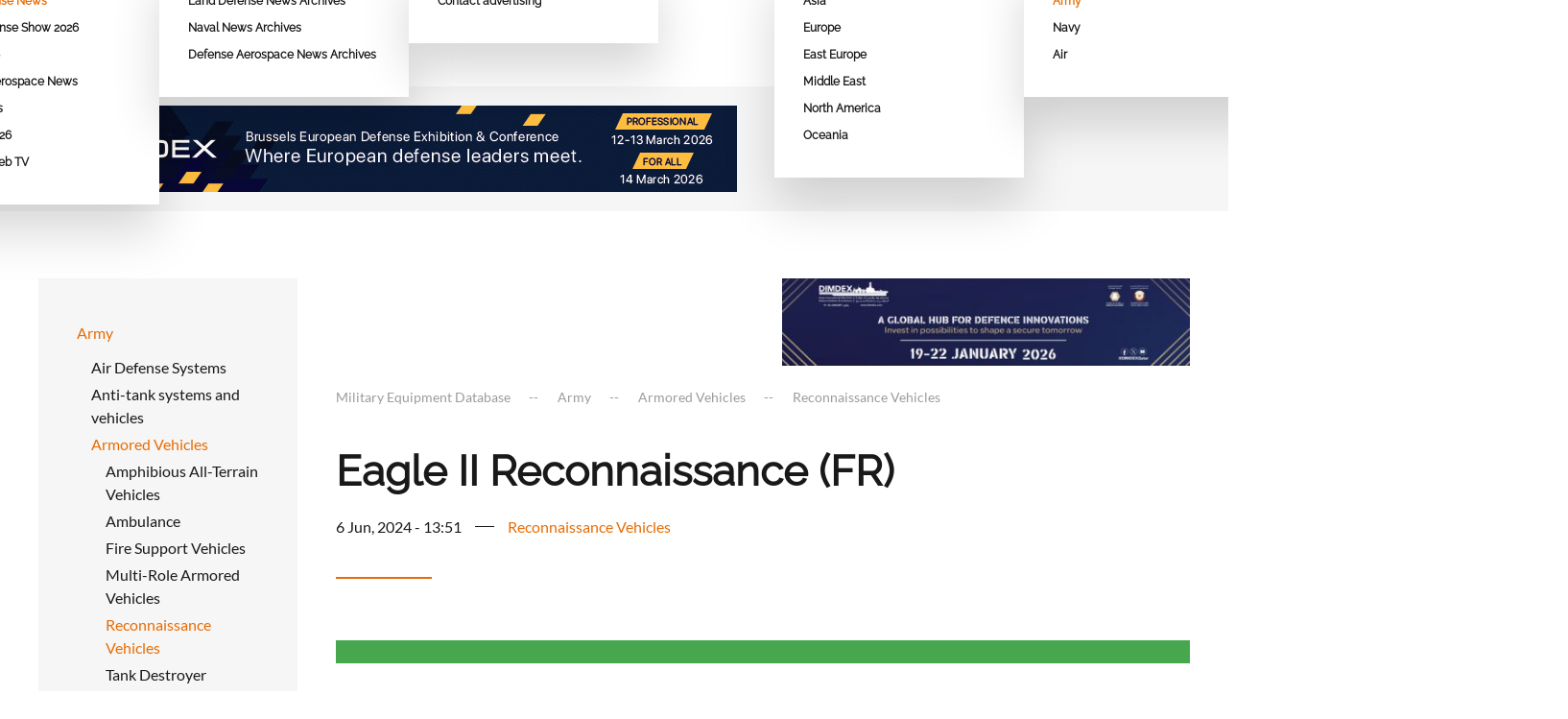

--- FILE ---
content_type: text/html; charset=utf-8
request_url: https://www.armyrecognition.com/military-products/army/armored-vehicles/reconnaissance-vehicles/eagle-ii-danemark-fr
body_size: 15499
content:
<!DOCTYPE html><html lang="en-us" dir="ltr"><head><script>var __ezHttpConsent={setByCat:function(src,tagType,attributes,category,force,customSetScriptFn=null){var setScript=function(){if(force||window.ezTcfConsent[category]){if(typeof customSetScriptFn==='function'){customSetScriptFn();}else{var scriptElement=document.createElement(tagType);scriptElement.src=src;attributes.forEach(function(attr){for(var key in attr){if(attr.hasOwnProperty(key)){scriptElement.setAttribute(key,attr[key]);}}});var firstScript=document.getElementsByTagName(tagType)[0];firstScript.parentNode.insertBefore(scriptElement,firstScript);}}};if(force||(window.ezTcfConsent&&window.ezTcfConsent.loaded)){setScript();}else if(typeof getEzConsentData==="function"){getEzConsentData().then(function(ezTcfConsent){if(ezTcfConsent&&ezTcfConsent.loaded){setScript();}else{console.error("cannot get ez consent data");force=true;setScript();}});}else{force=true;setScript();console.error("getEzConsentData is not a function");}},};</script>
<script>var ezTcfConsent=window.ezTcfConsent?window.ezTcfConsent:{loaded:false,store_info:false,develop_and_improve_services:false,measure_ad_performance:false,measure_content_performance:false,select_basic_ads:false,create_ad_profile:false,select_personalized_ads:false,create_content_profile:false,select_personalized_content:false,understand_audiences:false,use_limited_data_to_select_content:false,};function getEzConsentData(){return new Promise(function(resolve){document.addEventListener("ezConsentEvent",function(event){var ezTcfConsent=event.detail.ezTcfConsent;resolve(ezTcfConsent);});});}</script>
<script>if(typeof _setEzCookies!=='function'){function _setEzCookies(ezConsentData){var cookies=window.ezCookieQueue;for(var i=0;i<cookies.length;i++){var cookie=cookies[i];if(ezConsentData&&ezConsentData.loaded&&ezConsentData[cookie.tcfCategory]){document.cookie=cookie.name+"="+cookie.value;}}}}
window.ezCookieQueue=window.ezCookieQueue||[];if(typeof addEzCookies!=='function'){function addEzCookies(arr){window.ezCookieQueue=[...window.ezCookieQueue,...arr];}}
addEzCookies([{name:"ezoab_350959",value:"mod281-c; Path=/; Domain=armyrecognition.com; Max-Age=7200",tcfCategory:"store_info",isEzoic:"true",},{name:"ezosuibasgeneris-1",value:"9eead077-39ea-4e17-5e6a-cd6809e95dd1; Path=/; Domain=armyrecognition.com; Expires=Mon, 25 Jan 2027 20:23:25 UTC; Secure; SameSite=None",tcfCategory:"understand_audiences",isEzoic:"true",}]);if(window.ezTcfConsent&&window.ezTcfConsent.loaded){_setEzCookies(window.ezTcfConsent);}else if(typeof getEzConsentData==="function"){getEzConsentData().then(function(ezTcfConsent){if(ezTcfConsent&&ezTcfConsent.loaded){_setEzCookies(window.ezTcfConsent);}else{console.error("cannot get ez consent data");_setEzCookies(window.ezTcfConsent);}});}else{console.error("getEzConsentData is not a function");_setEzCookies(window.ezTcfConsent);}</script><script type="text/javascript" data-ezscrex='false' data-cfasync='false'>window._ezaq = Object.assign({"edge_cache_status":11,"edge_response_time":585,"url":"https://www.armyrecognition.com/military-products/army/armored-vehicles/reconnaissance-vehicles/eagle-ii-danemark-fr"}, typeof window._ezaq !== "undefined" ? window._ezaq : {});</script><script type="text/javascript" data-ezscrex='false' data-cfasync='false'>window._ezaq = Object.assign({"ab_test_id":"mod281-c"}, typeof window._ezaq !== "undefined" ? window._ezaq : {});window.__ez=window.__ez||{};window.__ez.tf={};</script><script type="text/javascript" data-ezscrex='false' data-cfasync='false'>window.ezDisableAds = true;</script><script data-ezscrex='false' data-cfasync='false' data-pagespeed-no-defer>var __ez=__ez||{};__ez.stms=Date.now();__ez.evt={};__ez.script={};__ez.ck=__ez.ck||{};__ez.template={};__ez.template.isOrig=true;window.__ezScriptHost="//www.ezojs.com";__ez.queue=__ez.queue||function(){var e=0,i=0,t=[],n=!1,o=[],r=[],s=!0,a=function(e,i,n,o,r,s,a){var l=arguments.length>7&&void 0!==arguments[7]?arguments[7]:window,d=this;this.name=e,this.funcName=i,this.parameters=null===n?null:w(n)?n:[n],this.isBlock=o,this.blockedBy=r,this.deleteWhenComplete=s,this.isError=!1,this.isComplete=!1,this.isInitialized=!1,this.proceedIfError=a,this.fWindow=l,this.isTimeDelay=!1,this.process=function(){f("... func = "+e),d.isInitialized=!0,d.isComplete=!0,f("... func.apply: "+e);var i=d.funcName.split("."),n=null,o=this.fWindow||window;i.length>3||(n=3===i.length?o[i[0]][i[1]][i[2]]:2===i.length?o[i[0]][i[1]]:o[d.funcName]),null!=n&&n.apply(null,this.parameters),!0===d.deleteWhenComplete&&delete t[e],!0===d.isBlock&&(f("----- F'D: "+d.name),m())}},l=function(e,i,t,n,o,r,s){var a=arguments.length>7&&void 0!==arguments[7]?arguments[7]:window,l=this;this.name=e,this.path=i,this.async=o,this.defer=r,this.isBlock=t,this.blockedBy=n,this.isInitialized=!1,this.isError=!1,this.isComplete=!1,this.proceedIfError=s,this.fWindow=a,this.isTimeDelay=!1,this.isPath=function(e){return"/"===e[0]&&"/"!==e[1]},this.getSrc=function(e){return void 0!==window.__ezScriptHost&&this.isPath(e)&&"banger.js"!==this.name?window.__ezScriptHost+e:e},this.process=function(){l.isInitialized=!0,f("... file = "+e);var i=this.fWindow?this.fWindow.document:document,t=i.createElement("script");t.src=this.getSrc(this.path),!0===o?t.async=!0:!0===r&&(t.defer=!0),t.onerror=function(){var e={url:window.location.href,name:l.name,path:l.path,user_agent:window.navigator.userAgent};"undefined"!=typeof _ezaq&&(e.pageview_id=_ezaq.page_view_id);var i=encodeURIComponent(JSON.stringify(e)),t=new XMLHttpRequest;t.open("GET","//g.ezoic.net/ezqlog?d="+i,!0),t.send(),f("----- ERR'D: "+l.name),l.isError=!0,!0===l.isBlock&&m()},t.onreadystatechange=t.onload=function(){var e=t.readyState;f("----- F'D: "+l.name),e&&!/loaded|complete/.test(e)||(l.isComplete=!0,!0===l.isBlock&&m())},i.getElementsByTagName("head")[0].appendChild(t)}},d=function(e,i){this.name=e,this.path="",this.async=!1,this.defer=!1,this.isBlock=!1,this.blockedBy=[],this.isInitialized=!0,this.isError=!1,this.isComplete=i,this.proceedIfError=!1,this.isTimeDelay=!1,this.process=function(){}};function c(e,i,n,s,a,d,c,u,f){var m=new l(e,i,n,s,a,d,c,f);!0===u?o[e]=m:r[e]=m,t[e]=m,h(m)}function h(e){!0!==u(e)&&0!=s&&e.process()}function u(e){if(!0===e.isTimeDelay&&!1===n)return f(e.name+" blocked = TIME DELAY!"),!0;if(w(e.blockedBy))for(var i=0;i<e.blockedBy.length;i++){var o=e.blockedBy[i];if(!1===t.hasOwnProperty(o))return f(e.name+" blocked = "+o),!0;if(!0===e.proceedIfError&&!0===t[o].isError)return!1;if(!1===t[o].isComplete)return f(e.name+" blocked = "+o),!0}return!1}function f(e){var i=window.location.href,t=new RegExp("[?&]ezq=([^&#]*)","i").exec(i);"1"===(t?t[1]:null)&&console.debug(e)}function m(){++e>200||(f("let's go"),p(o),p(r))}function p(e){for(var i in e)if(!1!==e.hasOwnProperty(i)){var t=e[i];!0===t.isComplete||u(t)||!0===t.isInitialized||!0===t.isError?!0===t.isError?f(t.name+": error"):!0===t.isComplete?f(t.name+": complete already"):!0===t.isInitialized&&f(t.name+": initialized already"):t.process()}}function w(e){return"[object Array]"==Object.prototype.toString.call(e)}return window.addEventListener("load",(function(){setTimeout((function(){n=!0,f("TDELAY -----"),m()}),5e3)}),!1),{addFile:c,addFileOnce:function(e,i,n,o,r,s,a,l,d){t[e]||c(e,i,n,o,r,s,a,l,d)},addDelayFile:function(e,i){var n=new l(e,i,!1,[],!1,!1,!0);n.isTimeDelay=!0,f(e+" ...  FILE! TDELAY"),r[e]=n,t[e]=n,h(n)},addFunc:function(e,n,s,l,d,c,u,f,m,p){!0===c&&(e=e+"_"+i++);var w=new a(e,n,s,l,d,u,f,p);!0===m?o[e]=w:r[e]=w,t[e]=w,h(w)},addDelayFunc:function(e,i,n){var o=new a(e,i,n,!1,[],!0,!0);o.isTimeDelay=!0,f(e+" ...  FUNCTION! TDELAY"),r[e]=o,t[e]=o,h(o)},items:t,processAll:m,setallowLoad:function(e){s=e},markLoaded:function(e){if(e&&0!==e.length){if(e in t){var i=t[e];!0===i.isComplete?f(i.name+" "+e+": error loaded duplicate"):(i.isComplete=!0,i.isInitialized=!0)}else t[e]=new d(e,!0);f("markLoaded dummyfile: "+t[e].name)}},logWhatsBlocked:function(){for(var e in t)!1!==t.hasOwnProperty(e)&&u(t[e])}}}();__ez.evt.add=function(e,t,n){e.addEventListener?e.addEventListener(t,n,!1):e.attachEvent?e.attachEvent("on"+t,n):e["on"+t]=n()},__ez.evt.remove=function(e,t,n){e.removeEventListener?e.removeEventListener(t,n,!1):e.detachEvent?e.detachEvent("on"+t,n):delete e["on"+t]};__ez.script.add=function(e){var t=document.createElement("script");t.src=e,t.async=!0,t.type="text/javascript",document.getElementsByTagName("head")[0].appendChild(t)};__ez.dot=__ez.dot||{};__ez.queue.addFileOnce('/detroitchicago/boise.js', '/detroitchicago/boise.js?gcb=195-12&cb=5', true, [], true, false, true, false);__ez.queue.addFileOnce('/parsonsmaize/abilene.js', '/parsonsmaize/abilene.js?gcb=195-12&cb=e80eca0cdb', true, [], true, false, true, false);__ez.queue.addFileOnce('/parsonsmaize/mulvane.js', '/parsonsmaize/mulvane.js?gcb=195-12&cb=e75e48eec0', true, ['/parsonsmaize/abilene.js'], true, false, true, false);__ez.queue.addFileOnce('/detroitchicago/birmingham.js', '/detroitchicago/birmingham.js?gcb=195-12&cb=539c47377c', true, ['/parsonsmaize/abilene.js'], true, false, true, false);</script>
<script type="text/javascript">var _ez_send_requests_through_ezoic = true;</script>
<script data-ezscrex="false" type="text/javascript" data-cfasync="false">window._ezaq = Object.assign({"ad_cache_level":0,"adpicker_placement_cnt":0,"ai_placeholder_cache_level":0,"ai_placeholder_placement_cnt":-1,"author":"Administrator","domain":"armyrecognition.com","domain_id":350959,"ezcache_level":1,"ezcache_skip_code":4,"has_bad_image":0,"has_bad_words":0,"is_sitespeed":0,"lt_cache_level":0,"response_size":81187,"response_size_orig":75152,"response_time_orig":569,"template_id":5,"url":"https://www.armyrecognition.com/military-products/army/armored-vehicles/reconnaissance-vehicles/eagle-ii-danemark-fr","word_count":0,"worst_bad_word_level":0}, typeof window._ezaq !== "undefined" ? window._ezaq : {});__ez.queue.markLoaded('ezaqBaseReady');</script>
<script type='text/javascript' data-ezscrex='false' data-cfasync='false'>
window.ezAnalyticsStatic = true;
window._ez_send_requests_through_ezoic = true;
function analyticsAddScript(script) {
	var ezDynamic = document.createElement('script');
	ezDynamic.type = 'text/javascript';
	ezDynamic.innerHTML = script;
	document.head.appendChild(ezDynamic);
}
function getCookiesWithPrefix() {
    var allCookies = document.cookie.split(';');
    var cookiesWithPrefix = {};

    for (var i = 0; i < allCookies.length; i++) {
        var cookie = allCookies[i].trim();

        for (var j = 0; j < arguments.length; j++) {
            var prefix = arguments[j];
            if (cookie.indexOf(prefix) === 0) {
                var cookieParts = cookie.split('=');
                var cookieName = cookieParts[0];
                var cookieValue = cookieParts.slice(1).join('=');
                cookiesWithPrefix[cookieName] = decodeURIComponent(cookieValue);
                break; // Once matched, no need to check other prefixes
            }
        }
    }

    return cookiesWithPrefix;
}
function productAnalytics() {
	var d = {"pr":[6],"omd5":"98a78175f5592ff4e7f4ef93ed5a2069","nar":"risk score"};
	d.u = _ezaq.url;
	d.p = _ezaq.page_view_id;
	d.v = _ezaq.visit_uuid;
	d.ab = _ezaq.ab_test_id;
	d.e = JSON.stringify(_ezaq);
	d.ref = document.referrer;
	d.c = getCookiesWithPrefix('active_template', 'ez', 'lp_');
	if(typeof ez_utmParams !== 'undefined') {
		d.utm = ez_utmParams;
	}

	var dataText = JSON.stringify(d);
	var xhr = new XMLHttpRequest();
	xhr.open('POST','//g.ezoic.net/ezais/analytics?cb=1', true);
	xhr.onload = function () {
		if (xhr.status!=200) {
            return;
		}

        if(document.readyState !== 'loading') {
            analyticsAddScript(xhr.response);
            return;
        }

        var eventFunc = function() {
            if(document.readyState === 'loading') {
                return;
            }
            document.removeEventListener('readystatechange', eventFunc, false);
            analyticsAddScript(xhr.response);
        };

        document.addEventListener('readystatechange', eventFunc, false);
	};
	xhr.setRequestHeader('Content-Type','text/plain');
	xhr.send(dataText);
}
__ez.queue.addFunc("productAnalytics", "productAnalytics", null, true, ['ezaqBaseReady'], false, false, false, true);
</script><base href="https://www.armyrecognition.com/military-products/army/armored-vehicles/reconnaissance-vehicles/eagle-ii-danemark-fr"/>
<!-- Start TAGZ: -->
<meta name="twitter:card" content="summary_large_image"/>
<meta name="twitter:description" content="&amp;nbsp;
    
     
        
          

          

        
    
     
      &amp;nbsp;
    
     
      Eagle II  
          V&amp;eacute;hicule blind&amp;eacute; de reconnaissance
    
     
 "/>
<meta name="twitter:image" content="https://www.armyrecognition.com/images/stories/europe/denmark/wheeled_vehicle/Eagle_II/Eagle_II_Mowag_light_reconnaissance_wheeled_armoured_vehicle_Danish_Army_Denmark_130.jpg"/>
<meta name="twitter:title" content="Eagle II Reconnaissance"/>
<meta property="og:description" content="&amp;nbsp;
    
     
        
          

          

        
    
     
      &amp;nbsp;
    
     
      Eagle II  
          V&amp;eacute;hicule bl"/>
<meta property="og:image" content="https://www.armyrecognition.com/images/stories/europe/denmark/wheeled_vehicle/Eagle_II/Eagle_II_Mowag_light_reconnaissance_wheeled_armoured_vehicle_Danish_Army_Denmark_130.jpg"/>
<meta property="og:image:height" content="100"/>
<meta property="og:image:width" content="130"/>
<meta property="og:title" content="Eagle II Reconnaissance"/>
<meta property="og:type" content="website"/>
<meta property="og:url" content="https://www.armyrecognition.com/military-products/army/armored-vehicles/reconnaissance-vehicles/eagle-ii-danemark-fr"/>
<!-- End TAGZ -->
<meta property="fb:pages" content="105843772791787"/>
<!-- Global site tag (gtag.js) - Google Analytics -->
<meta name="viewport" content="width=device-width, initial-scale=1"/>
<link rel="icon" href="/images/favicon/favicon-96.png" sizes="any"/>
<link rel="icon" href="/images/favicon/favicon.svg" type="image/svg+xml"/>
<link rel="apple-touch-icon" href="/images/favicon/favicon-180.png"/>
<meta charset="utf-8"/>
<meta name="author" content="Administrator"/>
<meta name="description" content="Eagle II blindé à roues de reconnaisance Danemark fiche technique photos"/>
<meta name="generator" content="Joomla! - Open Source Content Management"/>
<link rel="preload" href="/templates/yootheme/fonts/font-fca83cdc.woff2" as="font" type="font/woff2" crossorigin=""/>
<link rel="preload" href="/templates/yootheme/fonts/font-03a1d774.woff2" as="font" type="font/woff2" crossorigin=""/>
<link rel="preload" href="/templates/yootheme/fonts/font-2d90236a.woff2" as="font" type="font/woff2" crossorigin=""/>
<link rel="preload" href="/templates/yootheme/fonts/font-96ea6aad.woff2" as="font" type="font/woff2" crossorigin=""/>
<link rel="preload" href="/templates/yootheme/fonts/font-48894914.woff2" as="font" type="font/woff2" crossorigin=""/>
<link rel="preload" href="/templates/yootheme/fonts/font-a775bf8f.woff2" as="font" type="font/woff2" crossorigin=""/>
<link rel="preload" href="/templates/yootheme/fonts/font-b5785a74.woff2" as="font" type="font/woff2" crossorigin=""/>
<link rel="preload" href="/templates/yootheme/fonts/font-44903802.woff2" as="font" type="font/woff2" crossorigin=""/>
<link rel="preload" href="/templates/yootheme/fonts/font-6f8f1961.woff2" as="font" type="font/woff2" crossorigin=""/>
<link rel="preload" href="/templates/yootheme/fonts/font-8846a6c2.woff2" as="font" type="font/woff2" crossorigin=""/>
<link rel="preload" href="/templates/yootheme/fonts/font-956915d1.woff2" as="font" type="font/woff2" crossorigin=""/>
<link rel="preload" href="/media/com_jchoptimize/cache/css/a88aeb13e02a26919527b0091a07874b90cacf920cd7e9e774fad7b241760581.css" as="style"/>
<link rel="preload" href="/media/com_jchoptimize/cache/js/58b6d014f4c78560e14b667db5a53677edecf8afa99b5a3d57a342560b7a7e95.js" as="script"/>
<link rel="preload" href="/images/logo-army-recognition-group.svg" as="image"/>
<link rel="preload" href="/templates/yootheme/cache/ac/China-aceda6ba.png" as="image"/>
<link rel="preload" href="/templates/yootheme/cache/d5/thailand-d5133560.png" as="image"/>
<link rel="preload" href="/templates/yootheme/cache/d8/Austria-d8cf3b82.png" as="image"/>
<link rel="preload" href="/templates/yootheme/cache/78/Belgium-785d665f.png" as="image"/>
<link rel="preload" href="/templates/yootheme/cache/0d/France-0d62c01f.png" as="image"/>
<link rel="preload" href="/templates/yootheme/cache/51/Germany-51df0cf1.png" as="image"/>
<link rel="preload" href="/templates/yootheme/cache/a3/Lithuania-a34fc040.png" as="image"/>
<link rel="preload" href="/templates/yootheme/cache/f9/Spain-f9ec8fad.png" as="image"/>
<link rel="preload" href="/templates/yootheme/cache/a4/Turkey-a4e8c251.png" as="image"/>
<link rel="preload" href="/templates/yootheme/cache/03/United-kingdom-035ae090.png" as="image"/>
<title>Eagle II Reconnaissance (FR)</title>
<link href="/media/system/css/joomla-fontawesome.min.css?ver=4.2.12" rel="preload" as="style" onload="this.onload=null;this.rel=&#39;stylesheet&#39;"/>
<link rel="stylesheet" href="/media/com_jchoptimize/cache/css/a88aeb13e02a26919527b0091a07874b90cacf920cd7e9e774fad7b241760581.css"/>
<script type="application/json" class="joomla-script-options new">{"joomla.jtext":{"ERROR":"Error","MESSAGE":"Message","NOTICE":"Notice","WARNING":"Warning","JCLOSE":"Close","JOK":"OK","JOPEN":"Open"},"system.paths":{"root":"","rootFull":"https:\/\/www.armyrecognition.com\/","base":"","baseFull":"https:\/\/www.armyrecognition.com\/"},"csrf.token":"070efaca421d13b6141ce103c3cc51ca"}</script>
<link rel='canonical' href='https://armyrecognition.com/military-products/army/armored-vehicles/reconnaissance-vehicles/eagle-ii-danemark-fr' />
<script type='text/javascript'>
var ezoTemplate = 'orig_site';
var ezouid = '1';
var ezoFormfactor = '1';
</script><script data-ezscrex="false" type='text/javascript'>
var soc_app_id = '0';
var did = 350959;
var ezdomain = 'armyrecognition.com';
var ezoicSearchable = 1;
</script></head>
<body class="">
<!-- Hitsteps TRACKING CODE - Manual 2022-11-05 - DO NOT CHANGE -->
<noscript><a href="http://www.hitsteps.com/"><img src="//cdnhst.xyz/code?mode=img&amp;code=4b64935e3778bf3577ca530c02845185" alt="visitor activity tracker" width="1" height="1" />Realtime website statistics</a></noscript>
<!-- Hitsteps TRACKING CODE - DO NOT CHANGE -->
<!-- Google tag (gtag.js) -->
<!-- Google tag (gtag.js) -->
<div class="uk-hidden-visually uk-notification uk-notification-top-left uk-width-auto">
<div class="uk-notification-message">
<a href="#tm-main">Skip to main content</a>
</div>
</div>
<div class="tm-page">
<header class="tm-header-mobile uk-hidden@m" uk-header="">
<div class="uk-navbar-container">
<div class="uk-container uk-container-expand">
<nav class="uk-navbar" uk-navbar="{&#34;container&#34;:&#34;.tm-header-mobile&#34;,&#34;boundary&#34;:&#34;.tm-header-mobile .uk-navbar-container&#34;}">
<div class="uk-navbar-left">
<a href="https://www.armyrecognition.com/" aria-label="Back to home" class="uk-logo uk-navbar-item">
<img alt="" loading="eager" width="80" height="75" src="/images/logo-army-recognition-group.svg"/></a>
</div>
<div class="uk-navbar-right">
<a uk-toggle="" href="#tm-dialog-mobile" class="uk-navbar-toggle">
<div uk-navbar-toggle-icon=""></div>
</a>
</div>
</nav>
</div>
</div>
<div id="tm-dialog-mobile" uk-offcanvas="container: true; overlay: true" mode="slide" flip="">
<div class="uk-offcanvas-bar uk-flex uk-flex-column">
<button class="uk-offcanvas-close uk-close-large" type="button" uk-close="" uk-toggle="cls: uk-close-large; mode: media; media: @s"></button>
<div class="uk-margin-auto-bottom">
<div class="uk-grid uk-child-width-1-1"> <div>
<div class="uk-panel" id="module-120">
<ul class="uk-nav uk-nav-default">
<li class="item-101 uk-parent"><a href="/"> Home</a>
<ul class="uk-nav-sub">
<li class="item-344"><a href="/home/contact"> Contact</a></li></ul></li>
<li class="item-102 uk-parent"><a href="/news"> News</a>
<ul class="uk-nav-sub">
<li class="item-133 uk-parent"><a href="/news/army-news"> Land Defense News</a>
<ul>
<li class="item-444"><a href="/news/army-news/2026"> 2026</a></li>
<li class="item-379"><a href="/news/army-news/2025"> 2025</a></li></ul></li>
<li class="item-451"><a href="/archives/archives-defense-exhibitions/2026-archives-news-defense-exhibitions/world-defense-show-2026"> World Defense Show 2026</a></li>
<li class="item-448"><a href="/news/umex-2026"> UMEX 2026</a></li>
<li class="item-134 uk-parent"><a href="/news/aerospace-news"> Defense Aerospace News</a>
<ul>
<li class="item-445"><a href="/news/aerospace-news/2026"> 2026</a></li>
<li class="item-380"><a href="/news/aerospace-news/2025"> 2025</a></li></ul></li>
<li class="item-135 uk-parent"><a href="/news/navy-news"> Naval News</a>
<ul>
<li class="item-446"><a href="/news/navy-news/2026"> 2026</a></li>
<li class="item-381"><a href="/news/navy-news/2025"> 2025</a></li></ul></li>
<li class="item-447"><a href="/news/dimdex-2026"> DIMDEX 2026</a></li>
<li class="item-337"><a href="/news/defense-web-tv"> Defense Web TV</a></li></ul></li>
<li class="item-436 uk-parent"><a href="/news-archives"> News Archives</a>
<ul class="uk-nav-sub">
<li class="item-437"><a href="/news-archives/land-defense-news-archives"> Land Defense News Archives</a></li>
<li class="item-438"><a href="/news-archives/naval-news-archives"> Naval News Archives</a></li>
<li class="item-441"><a href="/news-archives/defense-aerospace-news-archives"> Defense Aerospace News Archives</a></li></ul></li>
<li class="item-103 uk-parent"><a href="/advertising"> Advertising</a>
<ul class="uk-nav-sub">
<li class="item-220"><a href="/advertising/contact-advertising"> Contact advertising</a></li></ul></li>
<li class="item-104"><a href="/send-press-release"> Send Press Release</a></li>
<li class="item-105 uk-parent"><a href="/defense-industry"> Defense Industry</a>
<ul class="uk-nav-sub">
<li class="item-316 uk-parent"><a href="/defense-industry/asia"> Asia</a>
<ul>
<li class="item-317"><a href="/defense-industry/asia/china"><picture>
<source type="image/webp" srcset="[data-uri]" data-srcset="/templates/yootheme/cache/3f/China-3fe9eec0.webp 32w" sizes="(min-width: 32px) 32px"/>
<img src="[data-uri]" data-src="/templates/yootheme/cache/ac/China-aceda6ba.png" width="32" height="32" class="uk-margin-small-right jch-lazyload" alt="" loading="eager"/>
</picture> China</a></li>
<li class="item-345"><a href="/defense-industry/asia/thailand"><picture>
<source type="image/webp" srcset="[data-uri]" data-srcset="/templates/yootheme/cache/da/thailand-da4cb70c.webp 32w" sizes="(min-width: 32px) 32px"/>
<img src="[data-uri]" data-src="/templates/yootheme/cache/d5/thailand-d5133560.png" width="32" height="32" class="uk-margin-small-right jch-lazyload" alt="" loading="eager"/>
</picture> Thailand</a></li></ul></li>
<li class="item-318 uk-parent"><a href="/defense-industry/europe"> Europe</a>
<ul>
<li class="item-319"><a href="/defense-industry/europe/austria"><picture>
<source type="image/webp" srcset="[data-uri]" data-srcset="/templates/yootheme/cache/52/Austria-52628a13.webp 32w" sizes="(min-width: 32px) 32px"/>
<img src="[data-uri]" data-src="/templates/yootheme/cache/d8/Austria-d8cf3b82.png" width="32" height="32" class="uk-margin-small-right jch-lazyload" alt="" loading="eager"/>
</picture> Austria</a></li>
<li class="item-320"><a href="/defense-industry/europe/belgium"><picture>
<source type="image/webp" srcset="[data-uri]" data-srcset="/templates/yootheme/cache/38/Belgium-381de8b6.webp 32w" sizes="(min-width: 32px) 32px"/>
<img src="[data-uri]" data-src="/templates/yootheme/cache/78/Belgium-785d665f.png" width="32" height="32" class="uk-margin-small-right jch-lazyload" alt="" loading="eager"/>
</picture> Belgium</a></li>
<li class="item-321"><a href="/defense-industry/europe/france"><picture>
<source type="image/webp" srcset="[data-uri]" data-srcset="/templates/yootheme/cache/fb/France-fba29032.webp 32w" sizes="(min-width: 32px) 32px"/>
<img src="[data-uri]" data-src="/templates/yootheme/cache/0d/France-0d62c01f.png" width="32" height="32" class="uk-margin-small-right jch-lazyload" alt="" loading="eager"/>
</picture> France</a></li>
<li class="item-322"><a href="/defense-industry/europe/germany"><picture>
<source type="image/webp" srcset="[data-uri]" data-srcset="/templates/yootheme/cache/b6/Germany-b63ecdbf.webp 32w" sizes="(min-width: 32px) 32px"/>
<img src="[data-uri]" data-src="/templates/yootheme/cache/51/Germany-51df0cf1.png" width="32" height="32" class="uk-margin-small-right jch-lazyload" alt="" loading="eager"/>
</picture> Germany</a></li>
<li class="item-323"><a href="/defense-industry/europe/lithuania"><picture>
<source type="image/webp" srcset="[data-uri]" data-srcset="/templates/yootheme/cache/ac/Lithuania-acb7f756.webp 32w" sizes="(min-width: 32px) 32px"/>
<img src="[data-uri]" data-src="/templates/yootheme/cache/a3/Lithuania-a34fc040.png" width="32" height="32" class="uk-margin-small-right jch-lazyload" alt="" loading="eager"/>
</picture> Lithuania</a></li>
<li class="item-324"><a href="/defense-industry/europe/spain"><picture>
<source type="image/webp" srcset="[data-uri]" data-srcset="/templates/yootheme/cache/06/Spain-06e4fb12.webp 32w" sizes="(min-width: 32px) 32px"/>
<img src="[data-uri]" data-src="/templates/yootheme/cache/f9/Spain-f9ec8fad.png" width="32" height="32" class="uk-margin-small-right jch-lazyload" alt="" loading="eager"/>
</picture> Spain</a></li>
<li class="item-325"><a href="/defense-industry/europe/turkey"><picture>
<source type="image/webp" srcset="[data-uri]" data-srcset="/templates/yootheme/cache/94/Turkey-9440ec8e.webp 32w" sizes="(min-width: 32px) 32px"/>
<img src="[data-uri]" data-src="/templates/yootheme/cache/a4/Turkey-a4e8c251.png" width="32" height="32" class="uk-margin-small-right jch-lazyload" alt="" loading="eager"/>
</picture> Turkey</a></li>
<li class="item-326"><a href="/defense-industry/europe/united-kingdom"><picture>
<source type="image/webp" srcset="[data-uri]" data-srcset="/templates/yootheme/cache/e2/United-kingdom-e26d22f8.webp 32w" sizes="(min-width: 32px) 32px"/>
<img src="[data-uri]" data-src="/templates/yootheme/cache/03/United-kingdom-035ae090.png" width="32" height="32" class="uk-margin-small-right jch-lazyload" alt="" loading="eager"/>
</picture> United Kingdom</a></li></ul></li>
<li class="item-327 uk-parent"><a href="/defense-industry/east-europe"> East Europe</a>
<ul>
<li class="item-328"><a href="/defense-industry/east-europe/bulgaria"><picture>
<source type="image/webp" srcset="[data-uri]" data-srcset="/templates/yootheme/cache/c4/Bulgaria-c4572842.webp 32w" sizes="(min-width: 32px) 32px"/>
<img src="[data-uri]" data-src="/templates/yootheme/cache/bd/Bulgaria-bdc9cf8c.png" width="32" height="32" class="uk-margin-small-right jch-lazyload" alt="" loading="eager"/>
</picture> Bulgaria</a></li>
<li class="item-329"><a href="/defense-industry/east-europe/serbia"><picture>
<source type="image/webp" srcset="[data-uri]" data-srcset="/templates/yootheme/cache/63/Serbia-63777635.webp 32w" sizes="(min-width: 32px) 32px"/>
<img src="[data-uri]" data-src="/templates/yootheme/cache/5e/Serbia-5e4e046c.png" width="32" height="32" class="uk-margin-small-right jch-lazyload" alt="" loading="eager"/>
</picture> Serbia</a></li></ul></li>
<li class="item-330 uk-parent"><a href="/defense-industry/middle-east"> Middle East</a>
<ul>
<li class="item-331"><a href="/defense-industry/middle-east/united-arab-emirates"><picture>
<source type="image/webp" srcset="[data-uri]" data-srcset="/templates/yootheme/cache/a9/United-arab-emirates-a9676d6a.webp 32w" sizes="(min-width: 32px) 32px"/>
<img src="[data-uri]" data-src="/templates/yootheme/cache/e4/United-arab-emirates-e41f7c66.png" width="32" height="32" class="uk-margin-small-right jch-lazyload" alt="" loading="eager"/>
</picture> United Arab Emirates</a></li></ul></li>
<li class="item-332 uk-parent"><a href="/defense-industry/north-america"> North America</a>
<ul>
<li class="item-333"><a href="/defense-industry/north-america/canada"><picture>
<source type="image/webp" srcset="[data-uri]" data-srcset="/templates/yootheme/cache/78/Canada-7858a827.webp 32w" sizes="(min-width: 32px) 32px"/>
<img src="[data-uri]" data-src="/templates/yootheme/cache/21/Canada-214fb485.png" width="32" height="32" class="uk-margin-small-right jch-lazyload" alt="" loading="eager"/>
</picture> Canada</a></li>
<li class="item-334"><a href="/defense-industry/north-america/united-states"><picture>
<source type="image/webp" srcset="[data-uri]" data-srcset="/templates/yootheme/cache/ea/United-States-ea87ddf4.webp 32w" sizes="(min-width: 32px) 32px"/>
<img src="[data-uri]" data-src="/templates/yootheme/cache/62/United-States-62795f83.png" width="32" height="32" class="uk-margin-small-right jch-lazyload" alt="" loading="eager"/>
</picture> United States</a></li></ul></li>
<li class="item-335 uk-parent"><a href="/defense-industry/oceania"> Oceania</a>
<ul>
<li class="item-336"><a href="/defense-industry/oceania/australia"><picture>
<source type="image/webp" srcset="[data-uri]" data-srcset="/templates/yootheme/cache/cb/Australia-cb10da55.webp 32w" sizes="(min-width: 32px) 32px"/>
<img src="[data-uri]" data-src="/templates/yootheme/cache/af/Australia-af82848d.png" width="32" height="32" class="uk-margin-small-right jch-lazyload" alt="" loading="eager"/>
</picture> Australia</a></li></ul></li></ul></li>
<li class="item-106 uk-active uk-parent"><a href="/military-products"> Military Equipment Database</a>
<ul class="uk-nav-sub">
<li class="item-107 uk-active uk-parent"><a href="/military-products/army"> Army</a>
<ul>
<li class="item-155 uk-parent"><a href="/military-products/army/air-defense-systems"> Air Defense Systems</a>
<ul>
<li class="item-266"><a href="/military-products/army/air-defense-systems/air-defense-vehicles"> Air Defense Vehicles</a></li>
<li class="item-267"><a href="/military-products/army/air-defense-systems/man-portable-air-defense-systems"> Man-Portable Air Defense Systems</a></li>
<li class="item-268"><a href="/military-products/army/air-defense-systems/self-propelled-anti-aircraft-guns"> Self-propelled anti-aircraft guns</a></li></ul></li>
<li class="item-159 uk-parent"><a href="/military-products/army/anti-tank-systems-and-vehicles"> Anti-tank systems and vehicles</a>
<ul>
<li class="item-162"><a href="/military-products/army/anti-tank-systems-and-vehicles/anti-tank-guided-missiles"> Anti-tank guided missiles</a></li>
<li class="item-161"><a href="/military-products/army/anti-tank-systems-and-vehicles/rocket-launcher"> Rocket launcher</a></li>
<li class="item-163"><a href="/military-products/army/anti-tank-systems-and-vehicles/tracked-anti-tank-vehicles"> Tracked anti-tank vehicles</a></li>
<li class="item-164"><a href="/military-products/army/anti-tank-systems-and-vehicles/wheeled-anti-tank-vehicles"> Wheeled anti-tank vehicles</a></li></ul></li>
<li class="item-118 uk-active uk-parent"><a href="/military-products/army/armored-vehicles"> Armored Vehicles</a>
<ul>
<li class="item-124"><a href="/military-products/army/armored-vehicles/amphibious-all-terrain-vehicles"> Amphibious All-Terrain Vehicles</a></li>
<li class="item-121"><a href="/military-products/army/armored-vehicles/ambulance"> Ambulance</a></li>
<li class="item-120"><a href="/military-products/army/armored-vehicles/fire-support-vehicles"> Fire Support Vehicles</a></li>
<li class="item-122"><a href="/military-products/army/armored-vehicles/multi-role-armored-vehicles"> Multi-Role Armored Vehicles</a></li>
<li class="item-123 uk-active"><a href="/military-products/army/armored-vehicles/reconnaissance-vehicles"> Reconnaissance Vehicles</a></li>
<li class="item-119"><a href="/military-products/army/armored-vehicles/tank-destroyer"> Tank Destroyer</a></li></ul></li>
<li class="item-114 uk-parent"><a href="/military-products/army/armoured-personnel-carriers"> Armoured personnel carriers</a>
<ul>
<li class="item-117"><a href="/military-products/army/armoured-personnel-carriers/mrap"> MRAP</a></li>
<li class="item-116"><a href="/military-products/army/armoured-personnel-carriers/tracked-vehicles"> Tracked APC vehicles</a></li>
<li class="item-115"><a href="/military-products/army/armoured-personnel-carriers/wheeled-vehicles"> Wheeled APC Vehicles</a></li></ul></li>
<li class="item-190 uk-parent"><a href="/military-products/army/artillery-vehicles-and-weapons"> Artillery Vehicles and Weapons</a>
<ul>
<li class="item-195"><a href="/military-products/army/artillery-vehicles-and-weapons/artillery-reconnaissance-vehicles"> Artillery Reconnaissance Vehicles</a></li>
<li class="item-196"><a href="/military-products/army/artillery-vehicles-and-weapons/mortar-carrier"> Mortar Carrier</a></li>
<li class="item-193"><a href="/military-products/army/artillery-vehicles-and-weapons/multiple-launch-rocket-systems"> Multiple Launch Rocket Systems</a></li>
<li class="item-194"><a href="/military-products/army/artillery-vehicles-and-weapons/non-categories"> Non Categories</a></li>
<li class="item-192"><a href="/military-products/army/artillery-vehicles-and-weapons/radar-vehicles"> Radar Vehicles</a></li>
<li class="item-197"><a href="/military-products/army/artillery-vehicles-and-weapons/self-propelled-howitzers"> Self-propelled howitzers</a></li>
<li class="item-191"><a href="/military-products/army/artillery-vehicles-and-weapons/towed-howitzer-guns"> Towed Howitzer|Guns</a></li></ul></li>
<li class="item-125"><a href="/military-products/army/command-post"> Command Post</a></li>
<li class="item-187"><a href="/military-products/army/communication-vehicles-and-systems"> Communication Vehicles and Systems</a></li>
<li class="item-165"><a href="/military-products/army/electronic-warfare"> Electronic Warfare</a></li>
<li class="item-126 uk-parent"><a href="/military-products/army/engineer-maintenance-vehicles"> Engineer | Maintenance Vehicles</a>
<ul>
<li class="item-127"><a href="/military-products/army/engineer-maintenance-vehicles/armored-recovery-vehicles"> Armored Recovery Vehicles</a></li>
<li class="item-128"><a href="/military-products/army/engineer-maintenance-vehicles/bridge-layer"> Bridge layer</a></li>
<li class="item-131"><a href="/military-products/army/engineer-maintenance-vehicles/cbrn-vehicles"> CBRN Vehicles</a></li>
<li class="item-132"><a href="/military-products/army/engineer-maintenance-vehicles/deminining-vehicles"> Demining Vehicles</a></li>
<li class="item-130"><a href="/military-products/army/engineer-maintenance-vehicles/engineer-vehicles"> Engineer Vehicles</a></li>
<li class="item-129"><a href="/military-products/army/engineer-maintenance-vehicles/mine-laying-systems"> Mine Laying Systems</a></li></ul></li>
<li class="item-110 uk-parent"><a href="/military-products/army/infantry-fighting-vehicles"> Infantry Fighting Vehicles</a>
<ul>
<li class="item-113"><a href="/military-products/army/infantry-fighting-vehicles/airborne-vehicles"> Airborne Vehicles</a></li>
<li class="item-111"><a href="/military-products/army/infantry-fighting-vehicles/tracked-vehicles"> Tracked vehicles</a></li>
<li class="item-112"><a href="/military-products/army/infantry-fighting-vehicles/wheeled-vehicles"> Wheeled Vehicles</a></li></ul></li>
<li class="item-207 uk-parent"><a href="/military-products/army/main-battle-tanks"> Main Battle Tanks</a>
<ul>
<li class="item-210"><a href="/military-products/army/main-battle-tanks/amphibious-tanks"> Amphibious Tanks</a></li>
<li class="item-209"><a href="/military-products/army/main-battle-tanks/light-tanks"> Light Tanks</a></li>
<li class="item-208"><a href="/military-products/army/main-battle-tanks/main-battle-tanks"> Main Battle tanks</a></li></ul></li>
<li class="item-167 uk-parent"><a href="/military-products/army/missiles"> Missiles</a>
<ul>
<li class="item-169"><a href="/military-products/army/missiles/ballistic-missiles"> Ballistic Missiles</a></li>
<li class="item-173"><a href="/military-products/army/missiles/bombs"> Bombs</a></li>
<li class="item-172"><a href="/military-products/army/missiles/cruise-missiles"> Cruise missiles</a></li>
<li class="item-171"><a href="/military-products/army/missiles/hypersonic-missiles"> Hypersonic Missiles</a></li>
<li class="item-170"><a href="/military-products/army/missiles/icbm-intercontinental-ballistic-missiles"> ICBM Intercontinental ballistic missiles</a></li>
<li class="item-168"><a href="/military-products/army/missiles/tactical-missiles"> Tactical Missiles</a></li></ul></li>
<li class="item-174 uk-parent"><a href="/military-products/army/tactical-and-logistic-vehicles"> Tactical and Logistic Vehicles</a>
<ul>
<li class="item-175"><a href="/military-products/army/tactical-and-logistic-vehicles/light-tactical-vehicles"> Light Tactical Vehicles</a></li>
<li class="item-176"><a href="/military-products/army/tactical-and-logistic-vehicles/logistic-trucks"> Logistic Trucks</a></li>
<li class="item-177"><a href="/military-products/army/tactical-and-logistic-vehicles/security-vehicles"> Security Vehicles</a></li></ul></li>
<li class="item-199 uk-parent"><a href="/military-products/army/radars"> Radars</a>
<ul>
<li class="item-200"><a href="/military-products/army/radars/air-defense-radars"> Air Defense Radars</a></li>
<li class="item-201"><a href="/military-products/army/radars/counter-battery-radars"> Counter battery radars</a></li>
<li class="item-202"><a href="/military-products/army/radars/ground-radars"> Ground Radars</a></li>
<li class="item-203"><a href="/military-products/army/radars/mobile-radar-systems"> Mobile Radar Systems</a></li></ul></li>
<li class="item-204 uk-parent"><a href="/military-products/army/unmanned-systems"> Unmanned Systems</a>
<ul>
<li class="item-205"><a href="/military-products/army/unmanned-systems/unmanned-aerial-vehicles"> Unmanned Aerial Vehicles</a></li>
<li class="item-206"><a href="/military-products/army/unmanned-systems/unmanned-ground-vehicles"> Unmanned Ground Vehicles</a></li></ul></li>
<li class="item-178 uk-parent"><a href="/military-products/army/weapons"> Weapons</a>
<ul>
<li class="item-180"><a href="/military-products/army/weapons/assault-rifles"> Assault rifles</a></li>
<li class="item-183"><a href="/military-products/army/weapons/field-equipment"> Field Equipment</a></li>
<li class="item-182"><a href="/military-products/army/weapons/grenade-launchers"> Grenade Launchers</a></li>
<li class="item-181"><a href="/military-products/army/weapons/machine-guns"> Machine Guns</a></li>
<li class="item-184"><a href="/military-products/army/weapons/pistols"> Pistols</a></li>
<li class="item-185"><a href="/military-products/army/weapons/sniper-rifles"> Sniper Rifles</a></li>
<li class="item-186"><a href="/military-products/army/weapons/sub-machine-guns"> Sub-Machine Guns</a></li>
<li class="item-179"><a href="/military-products/army/weapons/turret"> Turrets - Weapon Stations</a></li></ul></li></ul></li>
<li class="item-108 uk-parent"><a href="/military-products/navy"> Navy</a>
<ul>
<li class="item-271"><a href="/military-products/navy/aircraft-carriers"> Aircraft carriers</a></li>
<li class="item-272 uk-parent"><a href="/military-products/navy/amphibious-warfare-ship"> Amphibious Warfare Ship</a>
<ul>
<li class="item-273"><a href="/military-products/navy/amphibious-warfare-ship/amphibious-assault-ship"> Amphibious Assault ship</a></li>
<li class="item-275"><a href="/military-products/navy/amphibious-warfare-ship/amphibious-transport-dock"> Amphibious transport dock</a></li>
<li class="item-274"><a href="/military-products/navy/amphibious-warfare-ship/landing-craft"> Landing Craft</a></li></ul></li>
<li class="item-276"><a href="/military-products/navy/auxiliary-ships"> Auxiliary ships</a></li>
<li class="item-278"><a href="/military-products/navy/corvettes"> Corvettes</a></li>
<li class="item-279"><a href="/military-products/navy/destroyers-cruisers"> Destroyers/Cruisers</a></li>
<li class="item-251"><a href="/military-products/navy/frigates"> Frigates</a></li>
<li class="item-280"><a href="/military-products/navy/minehunter"> Minehunter</a></li>
<li class="item-281"><a href="/military-products/navy/naval-aircraft"> Naval Aircraft</a></li>
<li class="item-282"><a href="/military-products/navy/naval-combat-equipment"> Naval Combat Equipment</a></li>
<li class="item-283"><a href="/military-products/navy/patrol-vessels"> Patrol vessels</a></li>
<li class="item-284"><a href="/military-products/navy/rigid-inflatable-boat"> Rigid Inflatable Boat</a></li>
<li class="item-285 uk-parent"><a href="/military-products/navy/submarines"> Submarines</a>
<ul>
<li class="item-287"><a href="/military-products/navy/submarines/attack-submarines"> Attack submarines</a></li>
<li class="item-286"><a href="/military-products/navy/submarines/cruise-missile-submarines"> Cruise missile submarines</a></li></ul></li>
<li class="item-288 uk-parent"><a href="/military-products/navy/unmanned-systems"> Unmanned Systems</a>
<ul>
<li class="item-289"><a href="/military-products/navy/unmanned-systems/uav-unmanned-aerial-vehicles"> UAV (Unmanned Aerial Vehicles)</a></li>
<li class="item-290"><a href="/military-products/navy/unmanned-systems/usv-unmanned-surface-vessels"> USV (Unmanned Surface Vessels)</a></li>
<li class="item-291"><a href="/military-products/navy/unmanned-systems/uuv-unmanned-underwater-vehicles"> UUV (Unmanned Underwater Vehicles)</a></li></ul></li>
<li class="item-292 uk-parent"><a href="/military-products/navy/weapons-systems"> Weapons &amp; Systems</a>
<ul>
<li class="item-296"><a href="/military-products/navy/weapons-systems/automatic-cannons"> Automatic Cannons</a></li>
<li class="item-293"><a href="/military-products/navy/weapons-systems/close-in-weapon-system"> Close In Weapon System</a></li>
<li class="item-294"><a href="/military-products/navy/weapons-systems/missiles"> Missiles</a></li>
<li class="item-295"><a href="/military-products/navy/weapons-systems/radars"> Radars</a></li></ul></li></ul></li>
<li class="item-109 uk-parent"><a href="/military-products/air"> Air</a>
<ul>
<li class="item-297"><a href="/military-products/air/bomber"> Bombers</a></li>
<li class="item-298"><a href="/military-products/air/civil-aircraft"> Civil aircraft</a></li>
<li class="item-299"><a href="/military-products/air/fighter"> Fighter</a></li>
<li class="item-300 uk-parent"><a href="/military-products/air/helicopters"> Helicopters</a>
<ul>
<li class="item-301"><a href="/military-products/air/helicopters/attack-helicopters"> Attack Helicopters</a></li>
<li class="item-302"><a href="/military-products/air/helicopters/electronic-warfare-helicopters"> Electronic Warfare Helicopters</a></li>
<li class="item-303"><a href="/military-products/air/helicopters/transport-helicopters"> Transport Helicopters</a></li></ul></li>
<li class="item-304 uk-parent"><a href="/military-products/air/other"> Other</a>
<ul>
<li class="item-305"><a href="/military-products/air/other/command-and-control"> Command and control</a></li>
<li class="item-306"><a href="/military-products/air/other/electronic-warfare"> Electronic warfare</a></li>
<li class="item-307"><a href="/military-products/air/other/reconnaissance"> Reconnaissance</a></li>
<li class="item-308"><a href="/military-products/air/other/tanker"> Tanker</a></li>
<li class="item-309"><a href="/military-products/air/other/trainer-aircraft"> Trainer aircraft</a></li></ul></li>
<li class="item-310"><a href="/military-products/air/transport-aircraft"> Transport aircraft</a></li>
<li class="item-311"><a href="/military-products/air/unmanned-aircraft-system"> Unmanned aircraft system</a></li></ul></li></ul></li>
<li class="item-211 uk-parent"><a href="/focus-analysis-conflicts"> Focus / Analysis / Conflicts</a>
<ul class="uk-nav-sub">
<li class="item-253 uk-parent"><a href="/focus-analysis-conflicts/army"> Army</a>
<ul>
<li class="item-254 uk-parent"><a href="/focus-analysis-conflicts/army/conflicts-in-the-world"> Conflicts in the world</a>
<ul>
<li class="item-433"><a href="/focus-analysis-conflicts/army/conflicts-in-the-world/israel-iran-conflict-2025"> Israel - Iran conflict 2025</a></li>
<li class="item-386"><a href="/focus-analysis-conflicts/army/conflicts-in-the-world/pakistan-india-conflict-2025"> Pakistan - India Conflict 2025</a></li>
<li class="item-260"><a href="/focus-analysis-conflicts/army/conflicts-in-the-world/russia-ukraine-war-2022"> Russia Ukraine War 2022</a></li>
<li class="item-255"><a href="/focus-analysis-conflicts/army/conflicts-in-the-world/libya-conflict-day-by-day"> Libya conflict day by day</a></li>
<li class="item-261"><a href="/focus-analysis-conflicts/army/conflicts-in-the-world/hamas-israel-war-2023"> HAMAS - Israel War 2023</a></li>
<li class="item-256"><a href="/focus-analysis-conflicts/army/conflicts-in-the-world/operation-serval-in-mali-french-army"> Operation Serval in Mali French Army</a></li>
<li class="item-257"><a href="/focus-analysis-conflicts/army/conflicts-in-the-world/sangaris-operation-central-african-republic"> Sangaris operation Central African Republic</a></li>
<li class="item-258"><a href="/focus-analysis-conflicts/army/conflicts-in-the-world/sangaris-operation-militaire-republique-centreafrique"> Sangaris opération militaire République Centreafrique</a></li>
<li class="item-259"><a href="/focus-analysis-conflicts/army/conflicts-in-the-world/ukraine-russia-conflict"> Ukraine - Russia conflict</a></li>
<li class="item-346"><a href="/focus-analysis-conflicts/army/conflicts-in-the-world/syria-conflict-news"> Syria conflict news</a></li></ul></li>
<li class="item-262"><a href="/focus-analysis-conflicts/army/defence-security-industry-technology" title="Latest Defense Tech &amp; Security Industry Information"> Defence &amp; Security Industry Technology</a></li>
<li class="item-263"><a href="/focus-analysis-conflicts/army/armies-in-the-world"> Armies in the world</a></li>
<li class="item-264"><a href="/focus-analysis-conflicts/army/analysis-defense-and-security-industry"> Analysis Defense and Security Industry</a></li></ul></li>
<li class="item-269 uk-parent"><a href="/focus-analysis-conflicts/navy" title="Focus on Naval Defense Navy: Analysis &amp; Conflicts Globally"> Navy</a>
<ul>
<li class="item-312"><a href="/focus-analysis-conflicts/navy/naval-exercises"> Naval Exercises</a></li>
<li class="item-313"><a href="/focus-analysis-conflicts/navy/naval-technology"> Naval Technology</a></li></ul></li>
<li class="item-270 uk-parent"><a href="/focus-analysis-conflicts/air" title="Focus on Defense Aerospace Aviation: Analysis &amp; Conflicts Globally"> Air</a>
<ul>
<li class="item-314"><a href="/focus-analysis-conflicts/air/aviation-defence-industry-technology"> Aviation defence industry technology</a></li>
<li class="item-315"><a href="/focus-analysis-conflicts/air/air-force-in-the-world"> Air Force in the world</a></li></ul></li></ul></li>
<li class="item-378"><a href="/mega-military-equipment-guide-app-iddea-using-ai-image-detection"> MEGA</a></li></ul>
</div>
</div></div>
</div>
</div>
</div>
</header>
<header class="tm-header uk-visible@m" uk-header="">
<div uk-sticky="" media="@m" cls-active="uk-navbar-sticky" sel-target=".uk-navbar-container">
<div class="uk-navbar-container">
<div class="uk-container uk-container-xlarge">
<nav class="uk-navbar" uk-navbar="{&#34;align&#34;:&#34;left&#34;,&#34;container&#34;:&#34;.tm-header &gt; [uk-sticky]&#34;,&#34;boundary&#34;:&#34;.tm-header .uk-navbar-container&#34;}">
<div class="uk-navbar-left">
<a href="https://www.armyrecognition.com/" aria-label="Back to home" class="uk-logo uk-navbar-item">
<img class="jch-lazyload" alt="" loading="eager" width="150" height="141" src="[data-uri]" data-src="/images/logo-army-recognition-group.svg"/><noscript><img alt loading="eager" width="150" height="141" src="/images/logo-army-recognition-group.svg"></noscript></a>
</div>
<div class="uk-navbar-center">
<ul class="uk-navbar-nav" id="module-1">
<li class="item-101 uk-parent"><a href="/"> Home</a>
<div class="uk-navbar-dropdown"><div><ul class="uk-nav uk-navbar-dropdown-nav">
<li class="item-344"><a href="/home/contact"> Contact</a></li></ul></div></div></li>
<li class="item-102 uk-parent"><a href="/news"> News</a>
<div class="uk-navbar-dropdown"><div><ul class="uk-nav uk-navbar-dropdown-nav">
<li class="item-133"><a href="/news/army-news"> Land Defense News</a></li>
<li class="item-451"><a href="/archives/archives-defense-exhibitions/2026-archives-news-defense-exhibitions/world-defense-show-2026"> World Defense Show 2026</a></li>
<li class="item-448"><a href="/news/umex-2026"> UMEX 2026</a></li>
<li class="item-134"><a href="/news/aerospace-news"> Defense Aerospace News</a></li>
<li class="item-135"><a href="/news/navy-news"> Naval News</a></li>
<li class="item-447"><a href="/news/dimdex-2026"> DIMDEX 2026</a></li>
<li class="item-337"><a href="/news/defense-web-tv"> Defense Web TV</a></li></ul></div></div></li>
<li class="item-436 uk-parent"><a href="/news-archives"> News Archives</a>
<div class="uk-navbar-dropdown"><div><ul class="uk-nav uk-navbar-dropdown-nav">
<li class="item-437"><a href="/news-archives/land-defense-news-archives"> Land Defense News Archives</a></li>
<li class="item-438"><a href="/news-archives/naval-news-archives"> Naval News Archives</a></li>
<li class="item-441"><a href="/news-archives/defense-aerospace-news-archives"> Defense Aerospace News Archives</a></li></ul></div></div></li>
<li class="item-103 uk-parent"><a href="/advertising"> Advertising</a>
<div class="uk-navbar-dropdown"><div><ul class="uk-nav uk-navbar-dropdown-nav">
<li class="item-220"><a href="/advertising/contact-advertising"> Contact advertising</a></li></ul></div></div></li>
<li class="item-104"><a href="/send-press-release"> Send Press Release</a></li>
<li class="item-105 uk-parent"><a href="/defense-industry"> Defense Industry</a>
<div class="uk-navbar-dropdown"><div><ul class="uk-nav uk-navbar-dropdown-nav">
<li class="item-316"><a href="/defense-industry/asia"> Asia</a></li>
<li class="item-318"><a href="/defense-industry/europe"> Europe</a></li>
<li class="item-327"><a href="/defense-industry/east-europe"> East Europe</a></li>
<li class="item-330"><a href="/defense-industry/middle-east"> Middle East</a></li>
<li class="item-332"><a href="/defense-industry/north-america"> North America</a></li>
<li class="item-335"><a href="/defense-industry/oceania"> Oceania</a></li></ul></div></div></li>
<li class="item-106 uk-active uk-parent"><a href="/military-products"> Military Equipment Database</a>
<div class="uk-navbar-dropdown"><div><ul class="uk-nav uk-navbar-dropdown-nav">
<li class="item-107 uk-active"><a href="/military-products/army"> Army</a></li>
<li class="item-108"><a href="/military-products/navy"> Navy</a></li>
<li class="item-109"><a href="/military-products/air"> Air</a></li></ul></div></div></li>
<li class="item-211 uk-parent"><a href="/focus-analysis-conflicts"> Focus / Analysis / Conflicts</a>
<div class="uk-navbar-dropdown"><div><ul class="uk-nav uk-navbar-dropdown-nav">
<li class="item-253"><a href="/focus-analysis-conflicts/army"> Army</a></li>
<li class="item-269"><a href="/focus-analysis-conflicts/navy" title="Focus on Naval Defense Navy: Analysis &amp; Conflicts Globally"> Navy</a></li>
<li class="item-270"><a href="/focus-analysis-conflicts/air" title="Focus on Defense Aerospace Aviation: Analysis &amp; Conflicts Globally"> Air</a></li></ul></div></div></li>
<li class="item-378"><a href="/mega-military-equipment-guide-app-iddea-using-ai-image-detection"> MEGA</a></li></ul>
</div>
</nav>
</div>
</div>
</div>
</header>
<div class="tm-top uk-section-default uk-section">
<div class="uk-container">
<div class="uk-grid uk-child-width-expand@m"> <div>
<div class="uk-panel top-banner-720" id="module-145">
<div class="mod-banners bannergroup">
<div class="mod-banners__item banneritem">
<a href="/component/banners/click/51" target="_blank" rel="noopener noreferrer" title="BEDEX 2026">
<img class="jch-lazyload" src="[data-uri]" data-src="https://www.armyrecognition.com/images/stories/banner/2026/bedex/BEDEX_Belgium_Defense_Exhibnition_in_Brussels_March_2026.gif#joomlaImage://local-images/stories/banner/2026/bedex/BEDEX_Belgium_Defense_Exhibnition_in_Brussels_March_2026.gif?width=728&amp;height=90" alt="BEDEX 2026 Brussels European Defense Exhibition in Belgium from 12 to 14 March 2026" width="728" height="90"/><noscript><img
                                src="https://www.armyrecognition.com/images/stories/banner/2026/bedex/BEDEX_Belgium_Defense_Exhibnition_in_Brussels_March_2026.gif#joomlaImage://local-images/stories/banner/2026/bedex/BEDEX_Belgium_Defense_Exhibnition_in_Brussels_March_2026.gif?width=728&height=90"
                                alt="BEDEX 2026 Brussels European Defense Exhibition in Belgium from 12 to 14 March 2026"
                                width="728"                                height="90"                            ></noscript>
</a>
</div>
</div>
</div>
</div></div>
</div>
</div>
<main id="tm-main">
<div id="system-message-container" aria-live="polite"></div>
<!-- Builder #template-w7D7Qmjl -->
<div class="uk-section-default uk-section">
<div class="uk-container">
<div class="uk-grid tm-grid-expand uk-grid-margin" uk-grid="">
<div class="uk-width-1-4@m sidebar-left-army">
<div class="uk-panel uk-tile uk-tile-body uk-tile-muted uk-tile-small uk-visible@m">
<ul class="uk-nav uk-nav-default">
<li class="item-107 uk-active uk-parent"><a href="/military-products/army"> Army</a>
<ul class="uk-nav-sub">
<li class="item-155"><a href="/military-products/army/air-defense-systems"> Air Defense Systems</a></li>
<li class="item-159"><a href="/military-products/army/anti-tank-systems-and-vehicles"> Anti-tank systems and vehicles</a></li>
<li class="item-118 uk-active uk-parent"><a href="/military-products/army/armored-vehicles"> Armored Vehicles</a>
<ul>
<li class="item-124"><a href="/military-products/army/armored-vehicles/amphibious-all-terrain-vehicles"> Amphibious All-Terrain Vehicles</a></li>
<li class="item-121"><a href="/military-products/army/armored-vehicles/ambulance"> Ambulance</a></li>
<li class="item-120"><a href="/military-products/army/armored-vehicles/fire-support-vehicles"> Fire Support Vehicles</a></li>
<li class="item-122"><a href="/military-products/army/armored-vehicles/multi-role-armored-vehicles"> Multi-Role Armored Vehicles</a></li>
<li class="item-123 uk-active"><a href="/military-products/army/armored-vehicles/reconnaissance-vehicles"> Reconnaissance Vehicles</a></li>
<li class="item-119"><a href="/military-products/army/armored-vehicles/tank-destroyer"> Tank Destroyer</a></li></ul></li>
<li class="item-114"><a href="/military-products/army/armoured-personnel-carriers"> Armoured personnel carriers</a></li>
<li class="item-190"><a href="/military-products/army/artillery-vehicles-and-weapons"> Artillery Vehicles and Weapons</a></li>
<li class="item-125"><a href="/military-products/army/command-post"> Command Post</a></li>
<li class="item-187"><a href="/military-products/army/communication-vehicles-and-systems"> Communication Vehicles and Systems</a></li>
<li class="item-165"><a href="/military-products/army/electronic-warfare"> Electronic Warfare</a></li>
<li class="item-126"><a href="/military-products/army/engineer-maintenance-vehicles"> Engineer | Maintenance Vehicles</a></li>
<li class="item-110"><a href="/military-products/army/infantry-fighting-vehicles"> Infantry Fighting Vehicles</a></li>
<li class="item-207"><a href="/military-products/army/main-battle-tanks"> Main Battle Tanks</a></li>
<li class="item-167"><a href="/military-products/army/missiles"> Missiles</a></li>
<li class="item-174"><a href="/military-products/army/tactical-and-logistic-vehicles"> Tactical and Logistic Vehicles</a></li>
<li class="item-199"><a href="/military-products/army/radars"> Radars</a></li>
<li class="item-204"><a href="/military-products/army/unmanned-systems"> Unmanned Systems</a></li>
<li class="item-178"><a href="/military-products/army/weapons"> Weapons</a></li></ul></li>
<li class="item-108"><a href="/military-products/navy"> Navy</a></li>
<li class="item-109"><a href="/military-products/air"> Air</a></li></ul>
</div><div class="armypub"><div class="moduletable ">
<div class="mod-banners bannergroup">
<div class="mod-banners__item banneritem">
<a href="/component/banners/click/31" target="_blank" rel="noopener noreferrer" title="Otokar">
<img class="jch-lazyload" src="[data-uri]" data-src="https://www.armyrecognition.com/images/stories/banner/2025/OTOKAR_ASKERI_BANNER_300X90px_copy.gif#joomlaImage://local-images/stories/banner/2025/OTOKAR_ASKERI_BANNER_300X90px_copy.gif?width=300&amp;height=90" alt="Otokar" width="300" height="90"/><noscript><img
                                src="https://www.armyrecognition.com/images/stories/banner/2025/OTOKAR_ASKERI_BANNER_300X90px_copy.gif#joomlaImage://local-images/stories/banner/2025/OTOKAR_ASKERI_BANNER_300X90px_copy.gif?width=300&height=90"
                                alt="Otokar"
                                width="300"                                height="90"                            ></noscript>
</a>
</div>
</div>
</div>
<div class="moduletable ">
<div class="mod-banners bannergroup">
<div class="mod-banners__item banneritem">
<a href="/component/banners/click/42" target="_blank" rel="noopener noreferrer" title="EDEX 468x100">
<img class="jch-lazyload" src="[data-uri]" data-src="https://www.armyrecognition.com/images/stories/customer/Edex/468x100.png#joomlaImage://local-images/stories/customer/Edex/468x100.png?width=468&amp;height=100" alt="Egypt Defence Expo" width="468" height="100"/><noscript><img
                                src="https://www.armyrecognition.com/images/stories/customer/Edex/468x100.png#joomlaImage://local-images/stories/customer/Edex/468x100.png?width=468&height=100"
                                alt="Egypt Defence Expo"
                                width="468"                                height="100"                            ></noscript>
</a>
</div>
</div>
</div>
<div class="moduletable ">
<div class="uk-grid tm-grid-expand uk-child-width-1-1 uk-grid-margin">
<div class="uk-width-1-1">
<div class="uk-margin">
<iframe src="https://www.youtube.com/embed/NtraNQIqGTc?v=NtraNQIqGTc&amp;disablekb=1" allow="autoplay" allowfullscreen="" uk-responsive="" width="300" height="169"></iframe>
</div>
</div></div></div>
<div class="moduletable ">
<div class="mod-banners bannergroup">
<div class="mod-banners__item banneritem">
<a href="/component/banners/click/48" target="_blank" rel="noopener noreferrer" title="Expodefensa 320x50">
<img class="jch-lazyload" src="[data-uri]" data-src="https://www.armyrecognition.com/images/stories/customer/Expodefensa/Banner-EXPDA25_320x50px-EN_visitors.png#joomlaImage://local-images/stories/customer/Expodefensa/Banner-EXPDA25_320x50px-EN_visitors.png?width=320&amp;height=50" alt="Expodefensa 2025 " width="320" height="50"/><noscript><img
                                src="https://www.armyrecognition.com/images/stories/customer/Expodefensa/Banner-EXPDA25_320x50px-EN_visitors.png#joomlaImage://local-images/stories/customer/Expodefensa/Banner-EXPDA25_320x50px-EN_visitors.png?width=320&height=50"
                                alt="Expodefensa 2025 "
                                width="320"                                height="50"                            ></noscript>
</a>
</div>
</div>
</div>
<div class="moduletable ">
<div class="mod-banners bannergroup">
<div class="mod-banners__item banneritem">
<a href="/component/banners/click/5" target="_blank" rel="noopener noreferrer" title="FNSS banner 300x250">
<img class="jch-lazyload" src="[data-uri]" data-src="https://www.armyrecognition.com/images/banners/2024/FNSS_banner_300x250_16022024_Army_Recognition_300x250-01.gif#joomlaImage://local-images/banners/2024/FNSS_banner_300x250_16022024_Army_Recognition_300x250-01.gif?width=300&amp;height=250" alt="FNSS Turkey global leader manufacturer of combat armored vehicles and weapon systems" width="300" height="250"/><noscript><img
                                src="https://www.armyrecognition.com/images/banners/2024/FNSS_banner_300x250_16022024_Army_Recognition_300x250-01.gif#joomlaImage://local-images/banners/2024/FNSS_banner_300x250_16022024_Army_Recognition_300x250-01.gif?width=300&height=250"
                                alt="FNSS Turkey global leader manufacturer of combat armored vehicles and weapon systems"
                                width="300"                                height="250"                            ></noscript>
</a>
</div>
</div>
</div>
<div class="moduletable ">
<div class="mod-banners bannergroup">
<div class="mod-banners__item banneritem">
<a href="/component/banners/click/37" target="_blank" rel="noopener noreferrer" title="RTSYS 300x250">
<img class="jch-lazyload" src="[data-uri]" data-src="https://www.armyrecognition.com/images/stories/customer/rtsys/RTSys_banner_300x250_DEGEA_2025_001.gif#joomlaImage://local-images/stories/customer/rtsys/RTSys_banner_300x250_DEGEA_2025_001.gif?width=300&amp;height=250" alt="RTSYS is a world leader in the design and manufacture of acoustic recorders, buoys and software either for post-processing analysis or real-time assessment" width="300" height="250"/><noscript><img
                                src="https://www.armyrecognition.com/images/stories/customer/rtsys/RTSys_banner_300x250_DEGEA_2025_001.gif#joomlaImage://local-images/stories/customer/rtsys/RTSys_banner_300x250_DEGEA_2025_001.gif?width=300&height=250"
                                alt="RTSYS is a world leader in the design and manufacture of acoustic recorders, buoys and software either for post-processing analysis or real-time assessment"
                                width="300"                                height="250"                            ></noscript>
</a>
</div>
</div>
</div>
<div class="moduletable ">
<div class="mod-banners bannergroup">
<div class="mod-banners__item banneritem">
<a href="/component/banners/click/30" target="_blank" rel="noopener noreferrer" title="EDGE 300x90">
<img class="jch-lazyload" src="[data-uri]" data-src="https://www.armyrecognition.com/images/stories/banner/2025/edge/ARMY-REC-DIGITAL-HOME-PAGE-BANNER-GIFF.-300x90_001.gif#joomlaImage://local-images/stories/banner/2025/edge/ARMY-REC-DIGITAL-HOME-PAGE-BANNER-GIFF.-300x90_001.gif?width=300&amp;height=90" alt="EDGE from the UAE is a leading advanced defense technology group specializing in autonomous systems, electronic warfare, smart weapons, and cybersecurity." width="300" height="90"/><noscript><img
                                src="https://www.armyrecognition.com/images/stories/banner/2025/edge/ARMY-REC-DIGITAL-HOME-PAGE-BANNER-GIFF.-300x90_001.gif#joomlaImage://local-images/stories/banner/2025/edge/ARMY-REC-DIGITAL-HOME-PAGE-BANNER-GIFF.-300x90_001.gif?width=300&height=90"
                                alt="EDGE from the UAE is a leading advanced defense technology group specializing in autonomous systems, electronic warfare, smart weapons, and cybersecurity."
                                width="300"                                height="90"                            ></noscript>
</a>
</div>
</div>
</div>
<div class="moduletable ">
<div class="mod-banners bannergroup">
<div class="mod-banners__item banneritem">
<a href="/component/banners/click/6" target="_blank" rel="noopener noreferrer" title="John Cockerill 300x90">
<img class="jch-lazyload" src="[data-uri]" data-src="https://www.armyrecognition.com/images/banners/2024/John_Cockerill_Defense_Belgian_Belgium_defense_industry_banner_300x90_001.gif#joomlaImage://local-images/banners/2024/John_Cockerill_Defense_Belgian_Belgium_defense_industry_banner_300x90_001.gif?width=300&amp;height=90" alt="John Cockerill Defense gun turrets from 25 to 120 mm caliber" width="300" height="90"/><noscript><img
                                src="https://www.armyrecognition.com/images/banners/2024/John_Cockerill_Defense_Belgian_Belgium_defense_industry_banner_300x90_001.gif#joomlaImage://local-images/banners/2024/John_Cockerill_Defense_Belgian_Belgium_defense_industry_banner_300x90_001.gif?width=300&height=90"
                                alt="John Cockerill Defense gun turrets from 25 to 120 mm caliber"
                                width="300"                                height="90"                            ></noscript>
</a>
</div>
</div>
</div>
</div>
</div>
<div class="uk-width-3-4@m">
<div><div class="moduletable ">
<div class="uk-grid-margin uk-container uk-container-small"><div class="uk-grid tm-grid-expand" uk-grid="">
<div class="uk-width-1-2@m">
<div class="uk-panel">
<div id="carouselbanner-wrp-133" class="carouselbanner-wrp">
<div class="carouselbanner-133 carouselbanner">
<div class="banneritem">
<div class="banneritem-inner">
<a href="/component/banners/click/52" target="_blank" rel="noopener noreferrer" title="Aselsan 468x100">
<img class="jch-lazyload" src="[data-uri]" data-src="https://www.armyrecognition.com/images/stories/customer/Aselsan/ASELSAN_WDS_Army_Recognition_Banner.jpg#joomlaImage://local-images/stories/customer/Aselsan/ASELSAN_WDS_Army_Recognition_Banner.jpg?width=468&amp;height=100" alt="Aselsan 468x100" width="468" height="100"/><noscript><img
											src="https://www.armyrecognition.com/images/stories/customer/Aselsan/ASELSAN_WDS_Army_Recognition_Banner.jpg#joomlaImage://local-images/stories/customer/Aselsan/ASELSAN_WDS_Army_Recognition_Banner.jpg?width=468&height=100"
											alt="Aselsan 468x100"
											 width="468"											 height="100"										/></noscript>
</a>
<div class="clr"></div>
</div>
</div>
<div class="banneritem">
<div class="banneritem-inner">
<a href="/component/banners/click/47" target="_blank" rel="noopener noreferrer" title="WDS 2026 Badge_468x100">
<img class="jch-lazyload" src="[data-uri]" data-src="https://www.armyrecognition.com/images/stories/customer/wds/WDS_2026_Badge_468x100.jpg#joomlaImage://local-images/stories/customer/wds/WDS_2026_Badge_468x100.jpg?width=468&amp;height=100" alt="WDS 2026 Badge_468x100" width="468" height="100"/><noscript><img
											src="https://www.armyrecognition.com/images/stories/customer/wds/WDS_2026_Badge_468x100.jpg#joomlaImage://local-images/stories/customer/wds/WDS_2026_Badge_468x100.jpg?width=468&height=100"
											alt="WDS 2026 Badge_468x100"
											 width="468"											 height="100"										/></noscript>
</a>
<div class="clr"></div>
</div>
</div>
</div>
<ul class="controls-container controls-container-133">
<li></li>
<li></li>
</ul>
</div>
</div>
</div>
<div class="uk-width-1-2@m uk-visible@s">
<div class="uk-panel uk-text-center uk-visible@s">
<div class="mod-banners bannergroup">
<div class="mod-banners__item banneritem">
<a href="/component/banners/click/39" target="_blank" rel="noopener noreferrer" title="Dimdex 468x100">
<img class="jch-lazyload" src="[data-uri]" data-src="https://www.armyrecognition.com/images/stories/customer/dimdex/Dimdex_468x100_2026.jpg#joomlaImage://local-images/stories/customer/dimdex/Dimdex_468x100_2026.jpg?width=468&amp;height=100" alt="Dimdex 468x100" width="468" height="100"/><noscript><img
                                src="https://www.armyrecognition.com/images/stories/customer/dimdex/Dimdex_468x100_2026.jpg#joomlaImage://local-images/stories/customer/dimdex/Dimdex_468x100_2026.jpg?width=468&height=100"
                                alt="Dimdex 468x100"
                                width="468"                                height="100"                            ></noscript>
</a>
</div>
</div>
</div>
</div></div></div></div>
</div>
<nav aria-label="Breadcrumb" class="uk-margin">
<ul class="uk-breadcrumb uk-margin-remove-bottom" vocab="https://schema.org/" typeof="BreadcrumbList">
<li property="itemListElement" typeof="ListItem"> <a href="/military-products" property="item" typeof="WebPage"><span property="name">Military Equipment Database</span></a>
<meta property="position" content="1"/>
</li>
<li property="itemListElement" typeof="ListItem"> <a href="/military-products/army" property="item" typeof="WebPage"><span property="name">Army</span></a>
<meta property="position" content="2"/>
</li>
<li property="itemListElement" typeof="ListItem"> <a href="/military-products/army/armored-vehicles" property="item" typeof="WebPage"><span property="name">Armored Vehicles</span></a>
<meta property="position" content="3"/>
</li>
<li property="itemListElement" typeof="ListItem"> <a href="/military-products/army/armored-vehicles/reconnaissance-vehicles" property="item" typeof="WebPage"><span property="name">Reconnaissance Vehicles</span></a>
<meta property="position" content="4"/>
</li>
</ul>
</nav>
<h1>        Eagle II Reconnaissance (FR)    </h1>
<div id="template-w7D7Qmjl#0" class="uk-margin">
<ul class="uk-margin-remove-bottom uk-subnav  uk-subnav-divider" uk-margin=""> <li class="el-item ">
<a class="el-content uk-disabled">6 Jun, 2024 - 13:51</a>
</li>
<li class="el-item ">
<a class="el-link" href="/military-products/army/armored-vehicles/reconnaissance-vehicles">Reconnaissance Vehicles</a></li>
</ul>
</div><hr class="uk-divider-small uk-margin-medium"/><div><!-- ShareThis BEGIN -->
<div class="sharethis-inline-share-buttons"></div>
<!-- ShareThis END --></div><div class="uk-panel content-article-template uk-margin"><table border="0" style="width: 645px;" cellspacing="0" cellpadding="0">
<tbody>
<tr>
<td> </td>
</tr>
<tr>
<td bgcolor="#46a74f"> </td>
</tr>
<tr>
<td> </td>
</tr>
<tr>
<td>
<div align="center"><strong><span style="font-size: large;">Eagle II </span><span style="font-size: large;"> Véhicule blindé de reconnaissance</span></strong></div>
</td>
</tr>
<tr>
<td> </td>
</tr>
<tr>
<td>
<div align="center"><img class="jch-lazyload" src="[data-uri]" data-src="/images/stories/europe/denmark/wheeled_vehicle/Eagle_II/Eagle_II_Mowag_light_reconnaissance_wheeled_armoured_vehicle_Danish_Army_Denmark_640.jpg" alt="" width="640" height="476" border="1"/><noscript><img src="/images/stories/europe/denmark/wheeled_vehicle/Eagle_II/Eagle_II_Mowag_light_reconnaissance_wheeled_armoured_vehicle_Danish_Army_Denmark_640.jpg" alt="" width="640" height="476" border="1" /></noscript></div>
</td>
</tr>
<tr>
<td>
<p align="center"> </p>
</td>
</tr>
<tr>
<td>
<table border="0" style="width: 100%;" cellspacing="0" cellpadding="0">
<tbody>
<tr>
<td style="width: 300px;">
<table border="0" style="width: 295px;" cellspacing="0" cellpadding="0">
<tbody>
<tr>
<td bgcolor="#bfe9c2"><span style="color: #287b52; font-family: Arial, Helvetica, sans-serif; font-size: small;"><strong>Description</strong></span></td>
</tr>
</tbody>
</table>
</td>
<td style="width: 345px;" bgcolor="#bfe9c2"><span style="color: #287b52; font-family: Arial, Helvetica, sans-serif; font-size: small;"><strong>Informations générales</strong></span></td>
</tr>
<tr>
<td>
<table border="0" style="width: 295px;" cellspacing="0" cellpadding="0">
<tbody>
<tr>
<td style="height: 280px;" valign="top">
<div align="justify"><span style="font-family: Arial, Helvetica, sans-serif; font-size: small;">Le Eagle II est un véhicule blindé léger à roues conçu et construit par la société suisse Mowag. L&#39;armée danoise l&#39;utilise comme véhicule de reconnaissance. Pour sa défense rapprochée, le Eagle II danois est armé avec une mitrailleuse de 7,62 mm. Celle-ci est montée dans une tourelle monoplace, elle est actionnée depuis l&#39;intérieur du véhicule. La tourelle est aussi équipée d&#39;un système de vision nuit/jour. </span></div>
</td>
</tr>
</tbody>
</table>
</td>
<td valign="top"> </td>
</tr>
<tr>
<td>
<table border="0" style="width: 295px;" cellspacing="0" cellpadding="0">
<tbody>
<tr>
<td bgcolor="#bfe9c2"><span style="color: #287b52; font-family: Arial, Helvetica, sans-serif; font-size: small;"><strong>Armement</strong></span></td>
</tr>
</tbody>
</table>
</td>
<td bgcolor="#bfe9c2"><span style="color: #287b52; font-family: Arial, Helvetica, sans-serif; font-size: small;"><strong>Equipage</strong></span></td>
</tr>
<tr>
<td>
<table border="0" style="width: 295px;" cellspacing="0" cellpadding="0">
<tbody>
<tr>
<td><span style="font-family: Arial, Helvetica, sans-serif; font-size: small;">Une mitrailleuse de 7,62 mm</span></td>
</tr>
</tbody>
</table>
</td>
<td><span style="font-family: Arial, Helvetica, sans-serif; font-size: small;">3 hommes</span></td>
</tr>
</tbody>
</table>
</td>
</tr>
</tbody>
</table>
<p><a name="top"></a></p>
<table border="0" style="width: 645px;" cellspacing="0" cellpadding="0">
<tbody>
<tr>
<td valign="top">
<table border="0" style="width: 645px;" cellspacing="0" cellpadding="0">
<tbody>
<tr>
<td style="width: 133px; height: 22px;">
<p align="center"><strong><a href="#photos"><span style="font-size: small;">Galerie Photos</span></a></strong></p>
</td>
<td style="width: 133px; height: 22px;">
<p align="left"><strong><a href="#identification"></a></strong></p>
</td>
<td style="width: 133px; height: 22px;">
<p align="left"> </p>
</td>
<td style="width: 133px; height: 22px;">
<p align="left"> </p>
</td>
<td style="width: 113px; height: 22px;"><span style="font-size: small;"></span></td>
</tr>
</tbody>
</table>
<table border="0" style="width: 645px;" cellspacing="0" cellpadding="0">
<tbody>
<tr>
<td style="width: 20px;"><span style="font-size: small;"></span></td>
<td style="width: 605px;" valign="top">
<table border="0" style="width: 605px;" cellspacing="0" cellpadding="0">
<tbody>
<tr>
<td valign="top">
<table border="0" style="width: 605px;" cellspacing="0" cellpadding="0">
<tbody>
<tr>
<td> </td>
</tr>
</tbody>
</table>
</td>
</tr>
<tr>
<td>
<table border="0" style="width: 605px;" cellspacing="0" cellpadding="0">
<tbody>
<tr>
<td bgcolor="#46a74f"><span style="color: #0000ff; font-family: Geneva, Arial, Helvetica, sans-serif; font-size: small;"><strong><span style="color: #ffffff; font-size: medium;">Galerie photos<a name="photos"></a></span></strong></span></td>
</tr>
<tr>
<td> </td>
</tr>
<tr>
<td><span style="color: #0000ff; font-family: Arial, Helvetica, sans-serif; font-size: xx-small;"><a href="#top">Retour Menu</a></span></td>
</tr>
<tr>
<td> </td>
</tr>
<tr>
<td><span style="font-size: small;">
<!-- JoomlaWorks "Simple Image Gallery" Plugin (v4.2) starts here -->
<ul id="sigFreeId046a125dc3" class="sigFreeContainer sigFreeClassic">
<li class="sigFreeThumb">
<a href="/images/stories/europe/denmark/wheeled_vehicle/Eagle_II/pictures/Eagle_Reconnaissance_Armoured_Vehicle_Danemark_01.jpg" class="sigFreeLink fancybox-gallery" style="width:360px;height:240px;" title="You are viewing the image with filename Eagle_Reconnaissance_Armoured_Vehicle_Danemark_01.jpg" data-thumb="/cache/jw_sig/jw_sig_cache_046a125dc3_eagle_reconnaissance_armoured_vehicle_danemark_01.jpg" target="_blank" data-fancybox="gallery046a125dc3">
<img class="sigFreeImg jch-lazyload" src="[data-uri]" data-src="/plugins/content/jw_sig/jw_sig/includes/images/transparent.gif" alt="Click to enlarge image Eagle_Reconnaissance_Armoured_Vehicle_Danemark_01.jpg" title="Click to enlarge image Eagle_Reconnaissance_Armoured_Vehicle_Danemark_01.jpg" style="width:360px;height:240px;background-image:url(&#39;/cache/jw_sig/jw_sig_cache_046a125dc3_eagle_reconnaissance_armoured_vehicle_danemark_01.jpg&#39;);"/><noscript><img class="sigFreeImg" src="/plugins/content/jw_sig/jw_sig/includes/images/transparent.gif" alt="Click to enlarge image Eagle_Reconnaissance_Armoured_Vehicle_Danemark_01.jpg" title="Click to enlarge image Eagle_Reconnaissance_Armoured_Vehicle_Danemark_01.jpg" style="width:360px;height:240px;background-image:url('/cache/jw_sig/jw_sig_cache_046a125dc3_eagle_reconnaissance_armoured_vehicle_danemark_01.jpg');" /></noscript>
</a>
</li>
<li class="sigFreeThumb">
<a href="/images/stories/europe/denmark/wheeled_vehicle/Eagle_II/pictures/Eagle_Reconnaissance_Armoured_Vehicle_Danemark_02.jpg" class="sigFreeLink fancybox-gallery" style="width:360px;height:240px;" title="You are viewing the image with filename Eagle_Reconnaissance_Armoured_Vehicle_Danemark_02.jpg" data-thumb="/cache/jw_sig/jw_sig_cache_046a125dc3_eagle_reconnaissance_armoured_vehicle_danemark_02.jpg" target="_blank" data-fancybox="gallery046a125dc3">
<img class="sigFreeImg jch-lazyload" src="[data-uri]" data-src="/plugins/content/jw_sig/jw_sig/includes/images/transparent.gif" alt="Click to enlarge image Eagle_Reconnaissance_Armoured_Vehicle_Danemark_02.jpg" title="Click to enlarge image Eagle_Reconnaissance_Armoured_Vehicle_Danemark_02.jpg" style="width:360px;height:240px;background-image:url(&#39;/cache/jw_sig/jw_sig_cache_046a125dc3_eagle_reconnaissance_armoured_vehicle_danemark_02.jpg&#39;);"/><noscript><img class="sigFreeImg" src="/plugins/content/jw_sig/jw_sig/includes/images/transparent.gif" alt="Click to enlarge image Eagle_Reconnaissance_Armoured_Vehicle_Danemark_02.jpg" title="Click to enlarge image Eagle_Reconnaissance_Armoured_Vehicle_Danemark_02.jpg" style="width:360px;height:240px;background-image:url('/cache/jw_sig/jw_sig_cache_046a125dc3_eagle_reconnaissance_armoured_vehicle_danemark_02.jpg');" /></noscript>
</a>
</li>
<li class="sigFreeClear"> </li>
</ul>
<!-- JoomlaWorks "Simple Image Gallery" Plugin (v4.2) ends here -->
</span></td>
</tr>
<tr>
<td> </td>
</tr>
</tbody>
</table>
</td>
</tr>
</tbody>
</table>
</td>
<td style="width: 20px;"> </td>
</tr>
</tbody>
</table>
</td>
</tr>
<tr>
<td>
<table border="0" style="width: 645px;" cellspacing="0" cellpadding="0">
<tbody>
<tr>
<td style="width: 20px;"> </td>
<td style="width: 610px;"> </td>
<td style="width: 20px;"> </td>
</tr>
</tbody>
</table>
 </td>
</tr>
</tbody>
</table></div>
<div class="uk-text-center">
<ul class="uk-pagination uk-margin-remove-bottom uk-flex-center" uk-margin="">
<li>
<a href="/military-products/army/armored-vehicles/reconnaissance-vehicles/cvrt-scimitar-royaume-unis"><span uk-pagination-previous=""></span> Prev</a>
</li>
<li>
<a href="/military-products/army/armored-vehicles/reconnaissance-vehicles/ee-9-cascavel-brazil">Next <span uk-pagination-next=""></span></a>
</li>
</ul>
</div>
</div></div>
</div>
</div>
</main>
<div id="module-110" class="builder"><!-- Builder #module-110 -->
<div class="uk-section-secondary uk-section">
<div class="uk-container">
<div class="uk-grid tm-grid-expand uk-child-width-1-1 uk-grid-margin">
<div class="uk-width-1-1">
<div id="shareThis_plg" class="uk-margin uk-text-center" uk-scrollspy="target: [uk-scrollspy-class];"> <div class="uk-child-width-auto uk-grid-small uk-flex-inline" uk-grid="">
<div>
<a class="el-link uk-icon-button" href="https://www.facebook.com/profile.php?id=100063656166576" target="_blank" rel="noreferrer"><span uk-icon="icon: facebook;"></span></a></div>
<div>
<a class="el-link uk-icon-button" href="https://twitter.com/ArmyRecognition" target="_blank" rel="noreferrer"><span uk-icon="icon: twitter;"></span></a></div>
<div>
<a class="el-link uk-icon-button" href="https://www.youtube.com/user/DefenseWebTV" target="_blank" rel="noreferrer"><span uk-icon="icon: youtube;"></span></a></div>
<div>
<a class="el-link uk-icon-button" href="https://www.linkedin.com/showcase/armyrecognition/?originalSubdomain=be" target="_blank" rel="noreferrer"><span uk-icon="icon: linkedin;"></span></a></div>
</div></div><div class="uk-panel uk-margin uk-text-center">Copyright © 2019 - 2024 Army Recognition | Webdesign by Zzam</div>
<div class="uk-text-center">
<ul class="uk-margin-remove-bottom uk-subnav  uk-subnav-divider uk-flex-center" uk-margin=""> <li class="el-item ">
<a class="el-link" href="/cookie-policy">Cookie policy</a></li>
<li class="el-item ">
<a class="el-link" href="/legal-information">Legal information</a></li>
</ul>
</div>
</div></div>
</div>
</div></div>
</div>
<script src="/media/com_jchoptimize/cache/js/58b6d014f4c78560e14b667db5a53677edecf8afa99b5a3d57a342560b7a7e95.js" defer=""></script>
<script async="" src="https://www.googletagmanager.com/gtag/js?id=UA-1359270-1"></script>
<script src="/media/system/js/messages-es5.min.js?c29829fd2432533d05b15b771f86c6637708bd9d" nomodule="" defer=""></script>
<script src="/media/system/js/messages.min.js?7f7aa28ac8e8d42145850e8b45b3bc82ff9a6411" type="module"></script>
<script async="" src="https://www.googletagmanager.com/gtag/js?id=G-WVJ93XD2FN"></script>
<script async="" src="https://www.googletagmanager.com/gtag/js?id=G-0DFQHY4PGM"></script>
<script src="/media/com_jchoptimize/cache/js/58b6d014f4c78560e14b667db5a536777671b3dca932f87409eb2ecdc491ad1c.js" async=""></script>

<script data-cfasync="false">function _emitEzConsentEvent(){var customEvent=new CustomEvent("ezConsentEvent",{detail:{ezTcfConsent:window.ezTcfConsent},bubbles:true,cancelable:true,});document.dispatchEvent(customEvent);}
(function(window,document){function _setAllEzConsentTrue(){window.ezTcfConsent.loaded=true;window.ezTcfConsent.store_info=true;window.ezTcfConsent.develop_and_improve_services=true;window.ezTcfConsent.measure_ad_performance=true;window.ezTcfConsent.measure_content_performance=true;window.ezTcfConsent.select_basic_ads=true;window.ezTcfConsent.create_ad_profile=true;window.ezTcfConsent.select_personalized_ads=true;window.ezTcfConsent.create_content_profile=true;window.ezTcfConsent.select_personalized_content=true;window.ezTcfConsent.understand_audiences=true;window.ezTcfConsent.use_limited_data_to_select_content=true;window.ezTcfConsent.select_personalized_content=true;}
function _clearEzConsentCookie(){document.cookie="ezCMPCookieConsent=tcf2;Domain=.armyrecognition.com;Path=/;expires=Thu, 01 Jan 1970 00:00:00 GMT";}
_clearEzConsentCookie();if(typeof window.__tcfapi!=="undefined"){window.ezgconsent=false;var amazonHasRun=false;function _ezAllowed(tcdata,purpose){return(tcdata.purpose.consents[purpose]||tcdata.purpose.legitimateInterests[purpose]);}
function _handleConsentDecision(tcdata){window.ezTcfConsent.loaded=true;if(!tcdata.vendor.consents["347"]&&!tcdata.vendor.legitimateInterests["347"]){window._emitEzConsentEvent();return;}
window.ezTcfConsent.store_info=_ezAllowed(tcdata,"1");window.ezTcfConsent.develop_and_improve_services=_ezAllowed(tcdata,"10");window.ezTcfConsent.measure_content_performance=_ezAllowed(tcdata,"8");window.ezTcfConsent.select_basic_ads=_ezAllowed(tcdata,"2");window.ezTcfConsent.create_ad_profile=_ezAllowed(tcdata,"3");window.ezTcfConsent.select_personalized_ads=_ezAllowed(tcdata,"4");window.ezTcfConsent.create_content_profile=_ezAllowed(tcdata,"5");window.ezTcfConsent.measure_ad_performance=_ezAllowed(tcdata,"7");window.ezTcfConsent.use_limited_data_to_select_content=_ezAllowed(tcdata,"11");window.ezTcfConsent.select_personalized_content=_ezAllowed(tcdata,"6");window.ezTcfConsent.understand_audiences=_ezAllowed(tcdata,"9");window._emitEzConsentEvent();}
function _handleGoogleConsentV2(tcdata){if(!tcdata||!tcdata.purpose||!tcdata.purpose.consents){return;}
var googConsentV2={};if(tcdata.purpose.consents[1]){googConsentV2.ad_storage='granted';googConsentV2.analytics_storage='granted';}
if(tcdata.purpose.consents[3]&&tcdata.purpose.consents[4]){googConsentV2.ad_personalization='granted';}
if(tcdata.purpose.consents[1]&&tcdata.purpose.consents[7]){googConsentV2.ad_user_data='granted';}
if(googConsentV2.analytics_storage=='denied'){gtag('set','url_passthrough',true);}
gtag('consent','update',googConsentV2);}
__tcfapi("addEventListener",2,function(tcdata,success){if(!success||!tcdata){window._emitEzConsentEvent();return;}
if(!tcdata.gdprApplies){_setAllEzConsentTrue();window._emitEzConsentEvent();return;}
if(tcdata.eventStatus==="useractioncomplete"||tcdata.eventStatus==="tcloaded"){if(typeof gtag!='undefined'){_handleGoogleConsentV2(tcdata);}
_handleConsentDecision(tcdata);if(tcdata.purpose.consents["1"]===true&&tcdata.vendor.consents["755"]!==false){window.ezgconsent=true;(adsbygoogle=window.adsbygoogle||[]).pauseAdRequests=0;}
if(window.__ezconsent){__ezconsent.setEzoicConsentSettings(ezConsentCategories);}
__tcfapi("removeEventListener",2,function(success){return null;},tcdata.listenerId);if(!(tcdata.purpose.consents["1"]===true&&_ezAllowed(tcdata,"2")&&_ezAllowed(tcdata,"3")&&_ezAllowed(tcdata,"4"))){if(typeof __ez=="object"&&typeof __ez.bit=="object"&&typeof window["_ezaq"]=="object"&&typeof window["_ezaq"]["page_view_id"]=="string"){__ez.bit.Add(window["_ezaq"]["page_view_id"],[new __ezDotData("non_personalized_ads",true),]);}}}});}else{_setAllEzConsentTrue();window._emitEzConsentEvent();}})(window,document);</script></body></html>

--- FILE ---
content_type: application/javascript
request_url: https://www.armyrecognition.com/media/com_jchoptimize/cache/js/58b6d014f4c78560e14b667db5a53677edecf8afa99b5a3d57a342560b7a7e95.js
body_size: 170018
content:
try{if(!Date.now){Date.now=function now(){return new Date().getTime();};}
(function(funcName,baseObj){"use strict";funcName=funcName||"docReady";baseObj=baseObj||window;var readyList=[];var readyFired=false;var readyEventHandlersInstalled=false;function ready(){if(!readyFired){readyFired=true;for(var i=0;i<readyList.length;i++){readyList[i].fn.call(window,readyList[i].ctx);}
readyList=[];}}
function readyStateChange(){if(document.readyState==="complete"){ready();}}
baseObj[funcName]=function(callback,context){if(typeof callback!=="function"){throw new TypeError("callback for docReady(fn) must be a function");}
if(readyFired){setTimeout(function(){callback(context);},1);return;}else{readyList.push({fn:callback,ctx:context});}
if(document.readyState==="complete"||(!document.attachEvent&&document.readyState==="interactive")){setTimeout(ready,1);}else if(!readyEventHandlersInstalled){if(document.addEventListener){document.addEventListener("DOMContentLoaded",ready,false);window.addEventListener("load",ready,false);}else{document.attachEvent("onreadystatechange",readyStateChange);window.attachEvent("onload",ready);}
readyEventHandlersInstalled=true;}}})("__sharethis__docReady",window);if(!document.querySelectorAll){document.querySelectorAll=function(selectors){var style=document.createElement('style'),elements=[],element;document.documentElement.firstChild.appendChild(style);document._qsa=[];style.styleSheet.cssText=selectors+'{x-qsa:expression(document._qsa && document._qsa.push(this))}';window.scrollBy(0,0);style.parentNode.removeChild(style);while(document._qsa.length){element=document._qsa.shift();element.style.removeAttribute('x-qsa');elements.push(element);}
document._qsa=null;return elements;};}
if(!document.querySelector){document.querySelector=function(selectors){var elements=document.querySelectorAll(selectors);return(elements.length)?elements[0]:null;};}
if(!Array.isArray){Array.isArray=function(arg){return Object.prototype.toString.call(arg)==='[object Array]';};}
Array.prototype.indexOf||(Array.prototype.indexOf=function(d,e){var a;if(null==this)throw new TypeError('"this" is null or not defined');var c=Object(this);var b=c.length>>>0;if(0===b)return-1;a=+e||0;Infinity===Math.abs(a)&&(a=0);if(a>=b)return-1;for(a=Math.max(0<=a?a:b-Math.abs(a),0);a<b;){if(a in c&&c[a]===d)return a;a++;}
return-1});(function(){var st,indexOf=[].indexOf||function(item){for(var i=0,l=this.length;i<l;i++){if(i in this&&this[i]===item)return i;}return-1;};if(window.__sharethis__==null){window.__sharethis__={v:'6.0.0'};}
st=window.__sharethis__;st.METRICS="https://platform-metrics-api.sharethis.com";st.API="https://platform-api.sharethis.com";st.SECOND=1000;st.MINUTE=60*st.SECOND;st.HOUR=60*st.MINUTE;st.DAY=24*st.HOUR;st.WEEK=7*st.DAY;st.BORDER_BOX="-moz-box-sizing: border-box;\n-webkit-box-sizing: border-box;\nbox-sizing: border-box;";st.BORDER_RADIUS=function(radius){return"-moz-border-radius: "+(st.px(radius))+";\n-webkit-border-radius: "+(st.px(radius))+";\nborder-radius: "+(st.px(radius))+";";};st.BOX_SHADOW=function(value){return"-moz-box-shadow: "+value+";\n-webkit-box-shadow: "+value+";\nbox-shadow: "+value+";";};st.FLEX="-moz-flex: 1;\n-ms-flex: 1;\n-webkit-flex: 1;\nflex: 1;";st.FONT_FAMILY="font-family: \"Helvetica Neue\", Verdana, Helvetica, Arial, sans-serif;";st.TRANSFORM=function(value){return"-ms-transform: "+value+";\n-webkit-transform: "+value+";\ntransform: "+value+";";};st.TRANSITION=function(properties,duration){var i,len,property,value;if(properties==null){properties=['all'];}
if(duration==null){duration='0.2s';}
value=[];for(i=0,len=properties.length;i<len;i++){property=properties[i];value.push(property+" "+duration+" ease-in");}
value=value.join(', ');return"-moz-transition: "+value+"; -ms-transition: "+value+"; -o-transition: "+value+"; -webkit-transition: "+value+"; transition: "+value+";";};st._uid=0;st.uid=function(){return++st._uid;};st.cache={};st.get=function(key){return st.cache[key];};st.set=function(key,val){return st.cache[key]=val;};st.has=function(key){return st.cache[key]!=null;};st.addClass=function($el,names){var current,i,len,name;current=($el.className||'').split(' ');if(typeof names==='string'){names=[names];}
for(i=0,len=names.length;i<len;i++){name=names[i];if((name!=null)&&indexOf.call(current,name)<0){current.push(name);}}
return $el.className=current.join(' ');};st.addEventListener=function($el,event,callback){if(!($el&&event&&callback)){return;}
if($el.addEventListener){return $el.addEventListener(event,callback,false);}else if($el.attachEvent){return $el.attachEvent("on"+event,callback);}else{return $el["on"+event]=callback;}};st.capitalize=function(str){return""+(str.charAt(0).toUpperCase())+(str.substring(1).toLowerCase());};st.copy=function(){var selection;selection=typeof window.getSelection==="function"?window.getSelection():void 0;if(!selection||selection.isCollapsed){return;}
selection=selection.toString();if(selection.length>500){selection=selection.slice(0,497)+"...";}
if(selection.length>0){return st.log({copy_text:selection,destinations:"copy",event:'share',url:st.href});}};st.close=function($el){st.removeClass(document.body,'st-body-no-scroll');if(!$el){return;}
st.addClass($el,'st-hidden');return setTimeout((function(){return st.remove($el);}),200);};st.css=function(css){var head,s;head=document.getElementsByTagName('head')[0];s=document.createElement('style');s.setAttribute('type','text/css');if(s.styleSheet){s.styleSheet.cssText=css;}else{s.appendChild(document.createTextNode(css));}
return head.appendChild(s);};st.ecommerce=function(){var ecommerce,has_ldjson,has_og,has_price;has_ldjson=st.meta["@type"]==="Product";has_og=st.meta["og:type"]==="product";has_price=st.getMeta(['og:price:amount','price','product:price:amount']);if(has_ldjson||has_og||has_price){ecommerce=JSON.stringify(st.omit({availability:st.getMeta(["og:availability","product:availability","availability"]),brand:st.getMeta(["brand","og:site_name"]),category:st.getMeta(["category"]),currency:st.getMeta(["og:price:currency","product:price:currency","priceCurrency"]),description:st.getMeta(["og:description","twitter:description","description"]),image:st.getMeta(["og:image:secure_url","og:image","twitter:image"]),mpn:st.getMeta(["mpn"]),name:st.getMeta(["og:title","twitter:title","name"]),price:st.getMeta(["og:price:amount","product:price:amount","price"]),rating:st.getMeta(["og:rating","ratingValue"]),reviews:st.getMeta(["reviewCount","ratingCount"]),sku:st.getMeta(["sku"])}));st.log({event:'ecommerce_pview',ecommerce:ecommerce});st.addEventListener(document,"click",function(e){var classes,cls,config,event,href,i,len;if(!(e!=null?e.target:void 0)){return true;}
if(e.target.tagName==="A"){href=e.target.getAttribute('href')||'';if(new RegExp("/cart$").test(href)){st.log({event:"view_cart",ecommerce:ecommerce});return true;}}
config={add_to_cart:["add_to_cart","add-to-cart","addtocart"],add_to_wishlist:["save-for-later","wishlist"],buy:["payment-button"]};for(event in config){classes=config[event];for(i=0,len=classes.length;i<len;i++){cls=classes[i];if(st.hasClassOrId(e.target,cls)){st.log({event:event,ecommerce:ecommerce});return true;}}}
return true;});}
return true;};st.emit=function(event,data){var handler,i,len,ref,ref1,results;ref1=((ref=st.handlers)!=null?ref[event]:void 0)||[];results=[];for(i=0,len=ref1.length;i<len;i++){handler=ref1[i];results.push(handler(data));}
return results;};st.formatNumber=function(value){if(value>1000000){return(Math.round(10*(value/1000000))/10)+"m";}
if(value>100000){return(Math.round(value/1000))+"k";}
if(value>1000){return(Math.round(10*(value/1000))/10)+"k";}
return""+value;};st.getCookie=function(name){var values;values=document.cookie.match("(^|;)\\s*"+name+"\\s*=\\s*([^;]+)");if(values){return values.pop();}
return null;};st.getDescription=function(){return st.getMeta(['og:description','twitter:description','description','Description']);};st.getImage=function(){return st.getMeta(['og:image:secure_url','og:image','twitter:image']);};st.getMeta=function(types){var i,len,type;for(i=0,len=types.length;i<len;i++){type=types[i];if((st.meta[type]!=null)&&typeof st.meta[type]!=='object'){return""+st.meta[type];}}
return'';};st.getScrollbarWidth=function(){var inner,outer,scrollbar_width;outer=document.createElement('div');outer.style.visibility='hidden';outer.style.width='100px';outer.style.msOverflowStyle='scrollbar';outer.style.overflow='scroll';document.body.appendChild(outer);inner=document.createElement('div');inner.style.width='100%';outer.appendChild(inner);scrollbar_width=outer.offsetWidth-inner.offsetWidth;outer.parentNode.removeChild(outer);return scrollbar_width;};st.getScrollDepth=function(){var body,body_height,de,depth,percentage,window_height;de=document.documentElement;body=document.body;body_height=Math.max.apply(Math,[body.scrollHeight||0,body.offsetHeight||0,de.clientHeight||0,de.scrollHeight||0,de.offsetHeight||0]);window_height=st.getWindowSize().height;depth=window.pageYOffset||(de||body.parentNode||body).scrollTop;percentage=Math.floor(100*(window_height+depth)/body_height);return percentage;};st.getShareLabel=function(network,language){var value;if(language==null){language='en';}
value='';switch(network){case'blm':value=st.i18n['Support BLM'][language];break;case'email':value=st.i18n['email'][language];break;case'gmail':value=st.i18n['gmail'][language];break;case'flipboard':value=st.i18n['flip'][language];break;case'googlebookmarks':value=st.i18n['bookmark'][language];break;case'pinterest':value=st.i18n['pin'][language];break;case'print':value=st.i18n['print'][language];break;case'snapchat':value=st.i18n['snapchat'][language];break;case'twitter':value=st.i18n['tweet'][language];break;case'yahoomail':value=st.i18n['email'][language];break;default:value=st.i18n['share'][language];}
if(network==='blm'){return value;}
return st.capitalize(value);};st.getTitle=function(){return st.getMeta(['og:title','twitter:title'])||document.title;};st.getQuerystring=function(url){var a;a=document.createElement('a');a.setAttribute('href',url);return a.search;};st.getWindowSize=function(){var body,documentElement,innerHeight,innerWidth;body=document.body,documentElement=document.documentElement;innerHeight=window.innerHeight,innerWidth=window.innerWidth;return{height:innerHeight||documentElement.clientHeight||body.clientHeight,width:innerWidth||documentElement.clientWidth||body.clientWidth};};st.hasClass=function($el,name){var re;re=new RegExp(name);return re.test(($el.className||'').toLowerCase());};st.hasClassOrId=function($el,name){var i,len,re,ref,str;re=new RegExp(name);ref=[$el.className,$el.id];for(i=0,len=ref.length;i<len;i++){str=ref[i];if(typeof str!=='string'){continue;}
if(re.test((str||'').toLowerCase())){return true;}}
return false;};st.hasCookies=(function(){var has_cookies,key;key='__sharethis_cookie_test__';document.cookie=key+"=1;";has_cookies=document.cookie.indexOf(key)>-1;document.cookie=key+'=; expires=Thu, 01 Jan 1970 00:00:01 GMT;';return has_cookies;})();st.hasLocalStorage=(function(){var key;key='__sharethis_local_storage_test__';try{localStorage.setItem(key,'hello world');localStorage.removeItem(key);return true;}catch(error1){return false;}})();st.hem=function(data){var params;st._hem=data;if((data==null)||(data.sha1==null)||(data.sha256==null)||(data.md5==null)){return'Not valid data input';}
params={hem_sha1:data.sha1,hem_sha256:data.sha256,hem_md5:data.md5};st.send("https://sync.sharethis.com/powr/hem?"+st.qs(params));};st.hostname=function(url){var a;if(url==null){url=st.href;}
a=document.createElement('a');a.setAttribute('href',url);return a.hostname;};st.ibl=function(){var blacklist,domain,hostname,href,i,len,protocol;href=document.referrer;if(href){hostname=st.hostname(href)||'';protocol=st.protocol(href)||'';if(protocol==='android-app:'){return true;}
blacklist=['aol','bing','bs.to','facebook','google','yahoo','yandex',document.location.hostname];for(i=0,len=blacklist.length;i<len;i++){domain=blacklist[i];if(hostname.indexOf(domain)>-1){return true;}}
st.log({event:'ibl',title:"",url:href});}
return true;};st.img=function(name){var alt;if(!name){return;}
alt=(name.replace('.svg','').replace('.png',''))+" sharing button";return"<img alt='"+alt+"' src='https://platform-cdn.sharethis.com/img/"+name+"' />";};st.incLocalStorageShares=function(network,count_url){var all_counts,network_count,ref,ref1,ref2,ref3,ref4,ref5,total;all_counts=st.storage.get("st_shares_"+count_url);if(all_counts){network_count=(((ref=all_counts[network])!=null?ref.value:void 0)+1)||0;total=(((ref1=all_counts["total"])!=null?ref1.value:void 0)+1)||0;if((ref2=all_counts[network])!=null){ref2.value=network_count;}
if((ref3=all_counts[network])!=null){ref3.label=st.formatNumber(network_count);}
if((ref4=all_counts["total"])!=null){ref4.value=total;}
if((ref5=all_counts["total"])!=null){ref5.label=st.formatNumber(total);}
all_counts["update_time"]=Math.round(new Date()/1000);return st.storage.set("st_shares_"+count_url,all_counts);}};st.inc=function($el){var value;value=st.parseNumber($el.innerText);$el.innerText=st.formatNumber(value+1);st.addClass($el,'st-grow');return setTimeout((function(){return st.removeClass($el,'st-grow');}),400);};st.isEnter=function(e){return e.which===13||e.keyCode===13;};st.isEsc=function(e){var ref;return((ref=e.key)==='Escape'||ref==='Esc')||e.keyCode===27;};st.isValidEmail=function(email){var re;re=/[^\.\s@][^\s@]*(?!\.)@[^\.\s@]+(?:\.[^\.\s@]+)*/;return re.test(email);};st.js=function(url,id){var $el,first;$el=document.createElement('script');$el.async=1;$el.src=url;if(id){$el.id=id;}
first=document.getElementsByTagName('script')[0];return first.parentNode.insertBefore($el,first);};st.ldjson=(function(){var el,i,item,len,raw;el=document.querySelector('script[type="application/ld+json"]');if(el){try{raw=JSON.parse(el.innerText);if(!Array.isArray(raw)){raw=[raw];}
for(i=0,len=raw.length;i<len;i++){item=raw[i];if(item["@type"]==="Product"){if(item.offers&&!Array.isArray(item.offers)){item.offers=[item.offers];}
if(item.brand){item.brand=item.brand.name||item.brand;}
if(item.category&&Array.isArray(item.category)){item.category=item.category.join(";");}
return item;}}
return null;}catch(error1){}}
return null;})();st.loadPixel=function(){var domain,rnd,src;domain=window.location.hostname;rnd=(new Date()).getTime();src="https://t.sharethis.com/1/k/t.dhj?"+st.qs({cid:'c010',cls:'B',dmn:domain,gdpr_consent:st.gdpr_consent,gdpr_domain:st.gdpr_consent&&st.gdpr_domain,rnd:rnd});return st.js(src,'pxscrpt');};if(st.loader==null){st.loader={};}
st.load=function(product,config,element){var base;if(element==null){element=false;}
return typeof(base=st.loader)[product]==="function"?base[product](config,element):void 0;};st.loadNonReg=function(product,element){var alignment,buttonSize,config,fontSize,labels,network,networkTypes,padding,ref,ref1,showTotal,size;networkTypes=(function(){var i,len,ref,results;ref=element.querySelectorAll('span');results=[];for(i=0,len=ref.length;i<len;i++){network=ref[i];results.push(network.dataset.network);}
return results;})();size=element.dataset.size;buttonSize=48;alignment=((ref=element.dataset)!=null?ref.alignment:void 0)||'left';labels=(ref1=element.dataset)!=null?ref1.labels:void 0;showTotal=element.dataset['show_total'];config={};if(size==='small'){buttonSize=32;fontSize=11;padding=8;}
if(size==='medium'){buttonSize=40;fontSize=12;padding=10;}
if(size==='large'){fontSize=16;padding=12;}
if(product==='inline-share-buttons'){config={color:'social',min_count:10,radius:4,show_mobile_buttons:true,spacing:8,language:'en'};alignment='center';}else if(product==='sticky-share-buttons'){config={color:'social',min_count:10,radius:4,mobile_breakpoint:1024,top:160,show_mobile:true,hide_desktop:false,show_mobile_buttons:true,spacing:0,language:'en'};fontSize=16;padding=12;}
config.size=buttonSize;config.padding=padding;config.labels=labels;config.font_size=fontSize;config.show_total=showTotal;config.alignment=alignment;config.enabled=true;config.networks=networkTypes;return st.load(product,config,element);};if(st.load_counts_cache==null){st.load_counts_cache={};}
st.loadCounts=function(options,next){var base,ourl,ref,ref1,ref2;if(!next){ref=[{},options],options=ref[0],next=ref[1];}
if(options.url==null){options.url=st.href;}
ourl=options.url;if((base=st.load_counts_cache)[ourl]==null){base[ourl]={callbacks:[next],response:null,status:'init'};}
if(((ref1=st.load_counts_cache[ourl])!=null?ref1.status:void 0)==='complete'){return next(st.load_counts_cache[ourl].response);}
if(((ref2=st.load_counts_cache[ourl])!=null?ref2.status:void 0)==='in-progress'){return st.load_counts_cache[ourl].callbacks.push(next);}
st.load_counts_cache[ourl].status='in-progress';return st.js("https://count-server.sharethis.com/v2.0/get_counts?"+st.qs({cb:"window.__sharethis__.cb",url:ourl}));};st.cb=function(resp){var callback,clicks,counts,i,j,len,len1,local_count,network,ourl,reaction,reactions,ref,ref1,shares,total,update_time,value;if(resp==null){resp={};}
clicks=resp.clicks,ourl=resp.ourl,reactions=resp.reactions,shares=resp.shares,total=resp.total,update_time=resp.update_time;counts={};for(reaction in st.REACTIONS||{}){value=(reactions!=null?reactions[reaction]:void 0)||0;counts[reaction]={value:value,label:st.formatNumber(value)};}
ref=st.networks||[];for(i=0,len=ref.length;i<len;i++){network=ref[i];value=((clicks!=null?clicks[network]:void 0)||0)+((shares!=null?shares[network]:void 0)||0);counts[network]={value:value,label:st.formatNumber(value)};}
counts['total']={value:total,label:st.formatNumber(total)};counts["update_time"]=update_time;local_count=st.storage.get("st_shares_"+ourl);if(update_time<(local_count!=null?local_count.update_time:void 0)){counts=local_count;}
st.load_counts_cache[ourl].response=counts;st.load_counts_cache[ourl].status='complete';st.storage.set("st_shares_"+ourl,counts);ref1=st.load_counts_cache[ourl].callbacks;for(j=0,len1=ref1.length;j<len1;j++){callback=ref1[j];callback(counts);}
return st.load_counts_cache[ourl].callbacks=[];};st.log=function(data,url){var log,ref;if(url==null){url="https://l.sharethis.com/log";}
log=function(){var fpestid,page_info,ref,ref1,ref2,ref3,ref4,ref5,ref6,ref7;data.fcmp=typeof window.__cmp==='function';data.fcmpv2=typeof window.__tcfapi==='function';data.has_segmentio=typeof(window.analytics&&window.analytics.identify)==='function';data.product=st.product;data.publisher=st.property;data.account=st.account;data.ssb=st.ssb;data.refDomain=st.hostname(window.document.referrer);data.refQuery=st.getQuerystring(window.document.referrer);data.source='sharethis.js';if(data.title==null){data.title=st.getTitle();}
data.ts=Date.now();data.sop=true;data.cms=st.cms;data.gdpr_consent=st.gdpr_consent;data.gdpr_domain=st.gdpr_domain;data.gdpr_method=st.gdpr_method;data.usprivacy=st.usprivacy;fpestid=st.getCookie("fpestid");try{if(!fpestid){fpestid=localStorage.getItem("fpestid");}}catch(error1){}
if(fpestid){data.fpestid=fpestid;}
if(data.description==null){data.description=st.getDescription();}
data.ua=(ref=st.ua_fields)!=null?ref.ua:void 0;data.ua_full_version_list=(ref1=st.ua_fields)!=null?ref1.ua_full_version_list:void 0;data.ua_mobile=(ref2=st.ua_fields)!=null?ref2.ua_mobile:void 0;data.ua_model=(ref3=st.ua_fields)!=null?ref3.ua_model:void 0;data.ua_platform=(ref4=st.ua_fields)!=null?ref4.ua_platform:void 0;data.ua_platform_version=(ref5=st.ua_fields)!=null?ref5.ua_platform_version:void 0;page_info=((ref6=window.__stdos__)!=null?(ref7=ref6.data)!=null?ref7.pageInfo:void 0:void 0)||{};if(page_info.override){data.override=page_info.override;}
return st.send(url+"?"+st.qs(data));};if(st!=null?(ref=st.consent_queue)!=null?ref.initialized:void 0:void 0){log();return;}
if(st.consent_queue==null){st.consent_queue={functions:[]};}
return st.consent_queue.functions.push(log);};st.logGoogleAnalyticsEvent=function(category,action,label){var _gaq,ga;ga=window.ga,_gaq=window._gaq;if(ga){return ga('send','event',category,action,label);}else if(_gaq){return _gaq.push(['_trackEvent',category,action,label]);}};st.meta=(function(){var el,i,item,j,k,key,len,len1,offer,ref,ref1,ref2,v;item={};ref=document.querySelectorAll("meta,[itemprop]");for(i=0,len=ref.length;i<len;i++){el=ref[i];key=el.getAttribute('property')||el.getAttribute('name')||el.getAttribute('itemprop');if(key){if(item[key]==null){item[key]=el.getAttribute('content')||el.getAttribute("href")||el.innerText;}}}
try{if(st.ldjson){ref1=st.ldjson;for(k in ref1){v=ref1[k];if(item[k]==null){item[k]=v;}}
if(st.ldjson.offers){ref2=st.ldjson.offers;for(j=0,len1=ref2.length;j<len1;j++){offer=ref2[j];for(k in offer){v=offer[k];if(item[k]==null){item[k]=v;}}}}}}catch(error1){}
return item;})();st.newElement=function(parent){var $el,id;if(parent===void 0){parent=document.body;}
$el=document.createElement('div');id="st-el-"+(st.uid());$el.setAttribute('id',id);if(parent){parent.appendChild($el);}
return{$el:$el,id:id};};st.obl=function(e){var href,prefix,ref;if((e!=null?(ref=e.target)!=null?ref.tagName:void 0:void 0)==='A'){href=e.target.getAttribute('href')||'';prefix=href.slice(0,href.indexOf(':'));if(href.slice(0,4)==='http'&&e.target.hostname!==document.location.hostname){st.log({event:'obl',title:"",url:href});}}
return true;};st.omit=function(obj){var k,res,v;res={};for(k in obj){v=obj[k];if(v){res[k]=v;}}
return res;};st.on=function(event,callback){var base;if(st.handlers==null){st.handlers=[];}
if((base=st.handlers)[event]==null){base[event]=[];}
return st.handlers[event].push(callback);};st.open=function(url){var h,w,wh,ww;if(!url){return;}
if(st.mobile){return window.open(url,'_blank');}else if(url.indexOf('mailto:')>-1||url.indexOf('viber')>-1){return document.location=url;}else{wh=st.getWindowSize().height;ww=st.getWindowSize().width;h=Math.min(600,.6*wh);w=Math.min(800,.8*ww);return window.open(url,'',["height="+h,"left="+((ww-w)/2),"top="+((wh-h)/2),"width="+w,'status=1','toolbar=0'].join(','));}};st.parseNumber=function(value){var multiplier;multiplier=1;if(value.indexOf('k')>-1){multiplier=1000;}
if(value.indexOf('m')>-1){multiplier=1000000;}
value=value.replace(/[km,]/g,'');return multiplier*parseInt(value,10)||0;};st.position=function($el,container){var _container,_el;if(container==null){container=window;}
_el=$el.getBoundingClientRect();if(container===window){return{left:_el.left+window.scrollX,top:_el.top+window.scrollY};}else{_container=container.getBoundingClientRect();return{left:_el.left-_container.left+container.scrollLeft,top:_el.top-_container.top+container.scrollTop};}};st.protocol=function(url){var a;if(url==null){url=st.href;}
a=document.createElement('a');a.setAttribute('href',url);return a.protocol;};st.px=function(value){if(typeof value==='string'){return value;}
return(Math.floor(value))+"px";};st.qs=function(params){var k,v;return((function(){var results;results=[];for(k in params){v=params[k];if(v!=null){results.push(k+"="+(encodeURIComponent(v)));}}
return results;})()).join('&');};st.react=function(arg){var reaction,url;reaction=arg.reaction,url=arg.url;if(url==null){url=st.href;}
st.logGoogleAnalyticsEvent('ShareThis',reaction,url);return st.log({event:'reaction',reactionType:reaction,url:url});};st.remove=function($el){if(!($el!=null?$el.parentNode:void 0)){return;}
return $el.parentNode.removeChild($el);};st.removeClass=function($el,name){return $el.className=$el.className.replace(name,'');};st.removeEventListener=function($el,event,callback){if(!($el&&event&&callback)){return;}
if($el.removeEventListener){return $el.removeEventListener(event,callback,false);}else if($el.detachEvent){return $el.detachEvent("on"+event,callback);}else{return $el["on"+event]=null;}};st.send=function(resource,params,next){var img;if(params){resource=resource+"?"+(st.qs(params));}
img=new Image(1,1);img.src=resource;img.onload=function(){return typeof next==="function"?next(true):void 0;};return img.onerror=function(){return typeof next==="function"?next(false):void 0;};};st.setCookie=function(name,value,days){var date,expires;if(days){date=new Date();date.setTime(date.getTime()+(days*24*60*60*1000));expires="; expires="+(date.toGMTString());}else{expires="";}
return document.cookie=name+"="+value+expires+"; path=/";};st.share=function(config){var channel_is_ssb,channels_displayed,copybutton,copymessage,count_url,description,hostname,image,is_android,is_ios,message,network,product,redirects,run,share_url,short_url,subject,title,url,username,wechat;if(config==null){config={};}
channel_is_ssb=config.channel_is_ssb,channels_displayed=config.channels_displayed,count_url=config.count_url,subject=config.subject,share_url=config.share_url,short_url=config.short_url,url=config.url,description=config.description,image=config.image,message=config.message,network=config.network,title=config.title,username=config.username;channel_is_ssb=false;if(channels_displayed==null){channels_displayed=JSON.stringify([]);}
count_url=count_url||url||st.href;if(description==null){description=st.getDescription();}
if(image==null){image=st.getImage();}
share_url=share_url||short_url||url||st.href;if(title==null){title=st.getTitle();}
if(url==null){url=count_url;}
if(network==='sharethis'){return st.load('share-all',{count_url:count_url,description:description,image:image,share_url:share_url,short_url:short_url,title:title,url:url,username:username});}
st.incLocalStorageShares(network,count_url);st.logGoogleAnalyticsEvent('ShareThis',network,count_url);st.log({channel_is_ssb:channel_is_ssb,channels_displayed:channels_displayed,destinations:network,event:'share',title:title,url:count_url});st.emit('share',{count_url:count_url,description:description,image:image,message:message,share_url:share_url,title:title,url:url,username:username});if(network==='wechat'){if(st.mobile){return st.load('share-wechat-mobile',{url:share_url});}else{wechat="https://api.qrserver.com/v1/create-qr-code/?"+st.qs({size:"154x154",data:share_url});st.open(wechat);}}
if(network==='print'){st.emit('print',{count_url:count_url,description:description,image:image,message:message,share_url:share_url,title:title,url:url,username:username});return window.print();}
if(network==='copy'){navigator.clipboard.writeText(window.location.href);copybutton=document.querySelector('div[data-network="copy"]');if(copybutton){copymessage=document.createElement('span');copymessage.innerText='URL Copied!';copymessage.className='copy-notify';copymessage.style.opacity='1';copymessage.style.width='100px';copymessage.style.transition='all .6s';copybutton.append(copymessage);run=function(){copymessage.style.opacity='0';copymessage.style.minWidth='0';copymessage.style.width='0';copymessage.style.padding='0';copymessage.style.overflow='hidden';run=function(){return copymessage.remove();};return setTimeout(run,1000);};setTimeout(run,1500);}}
hostname=document.location.hostname;product=st.product;is_ios=/iPad|iPhone|iPod/.test(navigator.userAgent);is_android=/Android/i.test(navigator.userAgent);redirects={blm:"https://secure.actblue.com/donate/ms_blm_homepage_2019",blogger:"https://www.blogger.com/blog-this.g?"+st.qs({n:title,t:description,u:share_url}),bluesky:"https://bsky.app/intent/compose?"+st.qs({text:title+' url:'+share_url}),buffer:"https://buffer.com/add?"+st.qs({text:title,url:share_url}),diaspora:"https://share.diasporafoundation.org/?"+st.qs({title:title,url:share_url}),delicious:"https://del.icio.us/save?"+st.qs({provider:'sharethis',title:title,url:share_url,v:5}),digg:"https://digg.com/submit?"+st.qs({url:share_url}),diigo:"https://www.diigo.com/post?"+st.qs({title:title,url:share_url}),douban:"http://www.douban.com/recommend/?"+st.qs({title:title,url:share_url}),email:"mailto:?"+st.qs({subject:subject||"I'd like to share a link with you",body:message||(""+url)}),evernote:"http://www.evernote.com/clip.action?"+st.qs({title:title,url:share_url}),facebook:"https://www.facebook.com/sharer.php?"+st.qs({t:title,u:share_url}),fark:"https://www.fark.com/submit?"+st.qs({new_url:share_url}),flipboard:"https://share.flipboard.com/bookmarklet/popout?"+st.qs({ext:'sharethis',title:title,url:share_url,utm_campaign:'widgets',utm_content:hostname,utm_source:'sharethis',v:2}),foursquare:'https://foursquare.com/intent/venue/'+title,gab:"https://gab.com/compose?url="+share_url,getpocket:"https://getpocket.com/edit?"+st.qs({url:share_url}),gmail:"https://mail.google.com/mail/?view=cm&"+st.qs({to:'',su:title,body:share_url,bcc:'',cc:''}),goodreads:"https://www.goodreads.com/quotes?"+st.qs({'quote[url]':share_url}),googlebookmarks:"https://www.google.com/bookmarks/mark?"+st.qs({op:'edit',bkmk:share_url,title:title,annotation:description}),hackernews:"https://news.ycombinator.com/submitlink?"+st.qs({u:share_url,t:title}),houzz:"https://www.houzz.com/imageClipperUpload?"+st.qs({link:share_url,source:'link',hzid:''}),instapaper:"http://www.instapaper.com/edit?"+st.qs({url:share_url,title:title,description:description}),iorbix:"https://iorbix.com/m-share?"+st.qs({url:share_url,title:title}),kakao:"https://story.kakao.com/share?"+st.qs({url:share_url}),kindleit:"https://pushtokindle.fivefilters.org/send.php?"+st.qs({url:share_url}),kooapp:"https://www.kooapp.com/create?"+st.qs({title:title,link:share_url}),line:"https://lineit.line.me/share/ui?"+st.qs({url:share_url,text:title||description}),linkedin:"https://www.linkedin.com/shareArticle?"+st.qs({title:title,url:share_url}),livejournal:"https://www.livejournal.com/update.bml?"+st.qs({event:share_url,subject:title}),mailru:"https://connect.mail.ru/share?"+st.qs({share_url:share_url}),mailru:"https://connect.mail.ru/share?"+st.qs({share_url:share_url}),meneame:"https://meneame.net/submit.php?"+st.qs({url:share_url}),messenger:{"true":"fb-messenger://share/?"+st.qs({link:share_url,app_id:291494419107518}),"false":"https://www.facebook.com/dialog/send?"+st.qs({link:share_url,app_id:291494419107518,redirect_uri:"https://www.sharethis.com"})}[st.mobile],microsoftteams:"https://teams.microsoft.com/l/entity/com.microsoft.teamspace.tab.url.share?"+st.qs({webUrl:share_url,appName:title}),naver:"http://share.naver.com/web/shareView.nhn?"+st.qs({url:share_url,title:title}),nextdoor:"https://nextdoor.com/sharekit/?"+st.qs({source:share_url,body:title}),odnoklassniki:"https://connect.ok.ru/dk?"+st.qs({'st.cmd':'WidgetSharePreview','st.shareUrl':share_url}),outlook:"https://outlook.live.com/mail/deeplink/compose?"+st.qs({path:'mail inbox',subject:subject||"I'd like to share a link with you",body:message||(""+url)}),pinboard:"https://pinboard.in/add?"+st.qs({url:share_url,title:title}),pinterest:"https://pinterest.com/pin/create/button/?"+st.qs({description:title,media:image,url:share_url}),plurk:"http://www.plurk.com/?"+st.qs({qualifier:'shares',status:share_url}),qzone:"http://sns.qzone.qq.com/cgi-bin/qzshare/cgi_qzshare_onekey?"+st.qs({url:share_url}),reddit:"https://reddit.com/submit?"+st.qs({title:title,url:share_url}),refind:"https://refind.com?"+st.qs({url:share_url}),renren:"http://widget.renren.com/dialog/share?"+st.qs({resourceUrl:share_url,srcUrl:share_url,title:title,description:description||title}),skype:"https://web.skype.com/share?"+st.qs({url:share_url,text:title}),sms:"sms:"+(is_ios?'&':'?')+"body="+(encodeURIComponent(share_url)),snapchat:"https://snapchat.com/scan?"+st.qs({attachmentUrl:share_url,utm_source:'sharethis'}),surfingbird:"http://surfingbird.ru/share?"+st.qs({url:share_url,description:description||title,title:title}),telegram:"https://t.me/share/url?"+st.qs({url:share_url,text:title,to:''}),tencentqq:"https://sns.qzone.qq.com/cgi-bin/qzshare/cgi_qzshare_onekey?"+st.qs({url:share_url,title:title,summary:share_url,desc:description,pics:image}),threads:"https://threads.net/intent/post?"+st.qs({text:share_url}),threema:"threema://compose?"+st.qs({text:share_url,id:''}),trello:"https://trello.com/add-card?"+st.qs({mode:'popup',url:share_url,desc:description||title}),tumblr:"https://www.tumblr.com/share?"+st.qs({t:title,u:share_url,v:3}),twitter:"https://twitter.com/intent/tweet?"+st.qs({text:title||description,url:share_url,via:username}),vk:"https://vk.com/share.php?"+st.qs({url:share_url}),viber:"viber://forward?"+st.qs({text:share_url,url:'viber'}),weibo:"http://service.weibo.com/share/share.php?"+st.qs({title:title,url:share_url,pic:image}),whatsapp:(!st.mobile?"https://web.whatsapp.com/send?":"whatsapp://send?")+st.qs({text:share_url}),wordpress:"http://wordpress.com/wp-admin/press-this.php?"+st.qs({u:share_url,t:title,s:description||title,i:''}),yahoomail:"http://compose.mail.yahoo.com/?"+st.qs({to:'',subject:title,body:share_url}),yummly:"https://www.yummly.com/urb/verify?"+st.qs({url:share_url,title:title,urbtype:'bookmarklet',type:'agg',vendor:'sharethis',image:image}),xing:"https://www.xing.com/app/user?"+st.qs({op:'share',title:title,url:share_url})};return st.open(redirects[network]);};st.follow=(function(_this){return function(config){var follow_url,network,url;if(config==null){config={};}
follow_url=config.follow_url,network=config.network,url=config.url;if(url==null){url=st.href;}
st.log({destinations:network,event:'follow',followUrl:follow_url,url:url});return window.open(follow_url,'_blank');};})(this);st.storage={get:function(key){if(st.hasLocalStorage){try{return JSON.parse(localStorage.getItem(key));}catch(error1){}}
if(st.hasCookies){return st.getCookie(key);}
return st.get(key);},set:function(key,value){if(st.hasLocalStorage){return localStorage.setItem(key,JSON.stringify(value));}
if(st.hasCookies){return st.setCookie(key,value);}
return st.set(key,value);}};st.svg=function(paths,size){var d;if(size==null){size=40;}
if(typeof paths==='string'){paths=[paths];}
return"<svg fill=\"#fff\" preserveAspectRatio=\"xMidYMid meet\" height=\"1em\" width=\"1em\" viewBox=\"0 0 "+size+" "+size+"\">\n  <g>\n    "+(((function(){var i,len,results;results=[];for(i=0,len=paths.length;i<len;i++){d=paths[i];results.push("<path d='"+d+"'></path>");}
return results;})()).join(''))+"\n  </g>\n</svg>";};st.toggleClass=function($el,name){if(st.hasClass($el,name)){return st.removeClass($el,name);}else{return st.addClass($el,name);}};st.filterInvalidNetworks=function(networks,valid){var n;if(valid==null){valid=st.networks;}
return(function(){var i,len,results;results=[];for(i=0,len=networks.length;i<len;i++){n=networks[i];if(valid.indexOf(n)!==-1){results.push(n);}}
return results;})();};st.tcfapi_listener=(function(){var interval,start;start=Date.now();return interval=setInterval((function(){var e;if(window.__tcfapi){try{window.__tcfapi("addEventListener",2,function(data){if((data!=null?data.eventStatus:void 0)==="useractioncomplete"){st.gdpr_consent=data.tcString;st.gdpr_domain=data.isServiceSpecific?document.location.hostname:".sharethis.com";st.gdpr_method="api";return st.log({event:"updated_consent",pview_had_consent:st.pview_had_consent});}});}catch(error1){e=error1;}
clearInterval(interval);}
if(Date.now()-start>10000){return clearInterval(interval);}}),1000);})();st.floc=function(){var error;try{if(document.interestCohort){return document.interestCohort().then(function(cohort){if(cohort){return st.log({event:'floc',floc:JSON.stringify(cohort)});}});}}catch(error1){error=error1;}};st.addEventListener(document,"click",st.obl);st.addEventListener(document,"copy",st.copy);}).call(this);(function(){st=window.__sharethis__
st.CustomColor=class CustomColor{constructor(r,g,b){this.set(r,g,b);}
toString(){return`rgb(${Math.round(this.r)}, ${Math.round(this.g)}, ${Math.round(this.b)})`;}
set(r,g,b){this.r=this.clamp(r);this.g=this.clamp(g);this.b=this.clamp(b);}
hueRotate(angle=0){angle=angle/180*Math.PI;const sin=Math.sin(angle);const cos=Math.cos(angle);this.multiply([0.213+cos*0.787-sin*0.213,0.715-cos*0.715-sin*0.715,0.072-cos*0.072+sin*0.928,0.213-cos*0.213+sin*0.143,0.715+cos*0.285+sin*0.140,0.072-cos*0.072-sin*0.283,0.213-cos*0.213-sin*0.787,0.715-cos*0.715+sin*0.715,0.072+cos*0.928+sin*0.072,]);}
grayscale(value=1){this.multiply([0.2126+0.7874*(1-value),0.7152-0.7152*(1-value),0.0722-0.0722*(1-value),0.2126-0.2126*(1-value),0.7152+0.2848*(1-value),0.0722-0.0722*(1-value),0.2126-0.2126*(1-value),0.7152-0.7152*(1-value),0.0722+0.9278*(1-value),]);}
sepia(value=1){this.multiply([0.393+0.607*(1-value),0.769-0.769*(1-value),0.189-0.189*(1-value),0.349-0.349*(1-value),0.686+0.314*(1-value),0.168-0.168*(1-value),0.272-0.272*(1-value),0.534-0.534*(1-value),0.131+0.869*(1-value),]);}
saturate(value=1){this.multiply([0.213+0.787*value,0.715-0.715*value,0.072-0.072*value,0.213-0.213*value,0.715+0.285*value,0.072-0.072*value,0.213-0.213*value,0.715-0.715*value,0.072+0.928*value,]);}
multiply(matrix){const newR=this.clamp(this.r*matrix[0]+this.g*matrix[1]+this.b*matrix[2]);const newG=this.clamp(this.r*matrix[3]+this.g*matrix[4]+this.b*matrix[5]);const newB=this.clamp(this.r*matrix[6]+this.g*matrix[7]+this.b*matrix[8]);this.r=newR;this.g=newG;this.b=newB;}
brightness(value=1){this.linear(value);}
contrast(value=1){this.linear(value,-(0.5*value)+0.5);}
linear(slope=1,intercept=0){this.r=this.clamp(this.r*slope+intercept*255);this.g=this.clamp(this.g*slope+intercept*255);this.b=this.clamp(this.b*slope+intercept*255);}
invert(value=1){this.r=this.clamp((value+this.r/255*(1-2*value))*255);this.g=this.clamp((value+this.g/255*(1-2*value))*255);this.b=this.clamp((value+this.b/255*(1-2*value))*255);}
hsl(){const r=this.r/255;const g=this.g/255;const b=this.b/255;const max=Math.max(r,g,b);const min=Math.min(r,g,b);let h,s,l=(max+min)/2;if(max===min){h=s=0;}else{const d=max-min;s=l>0.5?d/(2-max-min):d/(max+min);switch(max){case r:h=(g-b)/d+(g<b?6:0);break;case g:h=(b-r)/d+2;break;case b:h=(r-g)/d+4;break;}
h/=6;}
return{h:h*100,s:s*100,l:l*100,};}
clamp(value){if(value>255){value=255;}else if(value<0){value=0;}
return value;}}
st.Solver=class Solver{constructor(target,baseColor){this.target=target;this.targetHSL=target.hsl();this.reusedColor=new st.CustomColor(0,0,0);}
solve(){const result=this.solveNarrow(this.solveWide());return{values:result.values,loss:result.loss,filter:this.css(result.values),};}
solveWide(){const A=5;const c=15;const a=[60,180,18000,600,1.2,1.2];let best={loss:Infinity};for(let i=0;best.loss>25&&i<3;i++){const initial=[50,20,3750,50,100,100];const result=this.spsa(A,a,c,initial,1000);if(result.loss<best.loss){best=result;}}
return best;}
solveNarrow(wide){const A=wide.loss;const c=2;const A1=A+1;const a=[0.25*A1,0.25*A1,A1,0.25*A1,0.2*A1,0.2*A1];return this.spsa(A,a,c,wide.values,500);}
spsa(A,a,c,values,iters){const alpha=1;const gamma=0.16666666666666666;let best=null;let bestLoss=Infinity;const deltas=new Array(6);const highArgs=new Array(6);const lowArgs=new Array(6);for(let k=0;k<iters;k++){const ck=c/Math.pow(k+1,gamma);for(let i=0;i<6;i++){deltas[i]=Math.random()>0.5?1:-1;highArgs[i]=values[i]+ck*deltas[i];lowArgs[i]=values[i]-ck*deltas[i];}
const lossDiff=this.loss(highArgs)-this.loss(lowArgs);for(let i=0;i<6;i++){const g=lossDiff/(2*ck)*deltas[i];const ak=a[i]/Math.pow(A+k+1,alpha);values[i]=fix(values[i]-ak*g,i);}
const loss=this.loss(values);if(loss<bestLoss){best=values.slice(0);bestLoss=loss;}}
return{values:best,loss:bestLoss};function fix(value,idx){let max=100;if(idx===2){max=7500;}else if(idx===4||idx===5){max=200;}
if(idx===3){if(value>max){value%=max;}else if(value<0){value=max+value%max;}}else if(value<0){value=0;}else if(value>max){value=max;}
return value;}}
loss(filters){const color=this.reusedColor;color.set(0,0,0);color.invert(filters[0]/100);color.sepia(filters[1]/100);color.saturate(filters[2]/100);color.hueRotate(filters[3]*3.6);color.brightness(filters[4]/100);color.contrast(filters[5]/100);const colorHSL=color.hsl();return(Math.abs(color.r-this.target.r)+
Math.abs(color.g-this.target.g)+
Math.abs(color.b-this.target.b)+
Math.abs(colorHSL.h-this.targetHSL.h)+
Math.abs(colorHSL.s-this.targetHSL.s)+
Math.abs(colorHSL.l-this.targetHSL.l));}
css(filters){function fmt(idx,multiplier=1){if(idx==0){return Math.round(100-(filters[idx]*multiplier))}
return Math.round(filters[idx]*multiplier);}
return`filter: invert(${fmt(0)}%) sepia(${fmt(1)}%) saturate(${fmt(2)}%) hue-rotate(${fmt(3, 3.6)}deg) brightness(${fmt(4)}%) contrast(${fmt(5)}%);`;}}})();(function(){var st;st=window.__sharethis__;st.hexToRgb=function(hex){var result,shorthandRegex;if(!hex){return;}
if(typeof hex!=='string'){return'Wrong type input';}
shorthandRegex=/^#?([a-f\d])([a-f\d])([a-f\d])$/i;hex=hex.replace(shorthandRegex,(function(_this){return function(m,r,g,b){return r+r+g+g+b+b;};})(this));result=/^#?([a-f\d]{2})([a-f\d]{2})([a-f\d]{2})$/i.exec(hex);if(result){return[parseInt(result[1],16),parseInt(result[2],16),parseInt(result[3],16)];}};st.getFilter=function(rgb_hex){var color,result,rgb,solver;rgb=st.hexToRgb(rgb_hex);if(!rgb){return'Invalid hex';}
if(rgb.length!==3){return'Invalid hex format!';}
color=new st.CustomColor(rgb[0],rgb[1],rgb[2]);solver=new st.Solver(color);result=solver.solve();return result.filter.split(': ')[1];};}).call(this);(function(a,b){window.__sharethis__.mobile=/(android|bb\d+|meego).+mobile|avantgo|bada\/|blackberry|blazer|compal|elaine|fennec|hiptop|iemobile|ip(hone|od)|iris|kindle|lge |maemo|midp|mmp|mobile.+firefox|netfront|opera m(ob|in)i|palm( os)?|phone|p(ixi|re)\/|plucker|pocket|psp|series(4|6)0|symbian|treo|up\.(browser|link)|vodafone|wap|windows ce|xda|xiino/i.test(a)||/1207|6310|6590|3gso|4thp|50[1-6]i|770s|802s|a wa|abac|ac(er|oo|s\-)|ai(ko|rn)|al(av|ca|co)|amoi|an(ex|ny|yw)|aptu|ar(ch|go)|as(te|us)|attw|au(di|\-m|r |s )|avan|be(ck|ll|nq)|bi(lb|rd)|bl(ac|az)|br(e|v)w|bumb|bw\-(n|u)|c55\/|capi|ccwa|cdm\-|cell|chtm|cldc|cmd\-|co(mp|nd)|craw|da(it|ll|ng)|dbte|dc\-s|devi|dica|dmob|do(c|p)o|ds(12|\-d)|el(49|ai)|em(l2|ul)|er(ic|k0)|esl8|ez([4-7]0|os|wa|ze)|fetc|fly(\-|_)|g1 u|g560|gene|gf\-5|g\-mo|go(\.w|od)|gr(ad|un)|haie|hcit|hd\-(m|p|t)|hei\-|hi(pt|ta)|hp( i|ip)|hs\-c|ht(c(\-| |_|a|g|p|s|t)|tp)|hu(aw|tc)|i\-(20|go|ma)|i230|iac( |\-|\/)|ibro|idea|ig01|ikom|im1k|inno|ipaq|iris|ja(t|v)a|jbro|jemu|jigs|kddi|keji|kgt( |\/)|klon|kpt |kwc\-|kyo(c|k)|le(no|xi)|lg( g|\/(k|l|u)|50|54|\-[a-w])|libw|lynx|m1\-w|m3ga|m50\/|ma(te|ui|xo)|mc(01|21|ca)|m\-cr|me(rc|ri)|mi(o8|oa|ts)|mmef|mo(01|02|bi|de|do|t(\-| |o|v)|zz)|mt(50|p1|v )|mwbp|mywa|n10[0-2]|n20[2-3]|n30(0|2)|n50(0|2|5)|n7(0(0|1)|10)|ne((c|m)\-|on|tf|wf|wg|wt)|nok(6|i)|nzph|o2im|op(ti|wv)|oran|owg1|p800|pan(a|d|t)|pdxg|pg(13|\-([1-8]|c))|phil|pire|pl(ay|uc)|pn\-2|po(ck|rt|se)|prox|psio|pt\-g|qa\-a|qc(07|12|21|32|60|\-[2-7]|i\-)|qtek|r380|r600|raks|rim9|ro(ve|zo)|s55\/|sa(ge|ma|mm|ms|ny|va)|sc(01|h\-|oo|p\-)|sdk\/|se(c(\-|0|1)|47|mc|nd|ri)|sgh\-|shar|sie(\-|m)|sk\-0|sl(45|id)|sm(al|ar|b3|it|t5)|so(ft|ny)|sp(01|h\-|v\-|v )|sy(01|mb)|t2(18|50)|t6(00|10|18)|ta(gt|lk)|tcl\-|tdg\-|tel(i|m)|tim\-|t\-mo|to(pl|sh)|ts(70|m\-|m3|m5)|tx\-9|up(\.b|g1|si)|utst|v400|v750|veri|vi(rg|te)|vk(40|5[0-3]|\-v)|vm40|voda|vulc|vx(52|53|60|61|70|80|81|83|85|98)|w3c(\-| )|webc|whit|wi(g |nc|nw)|wmlb|wonu|x700|yas\-|your|zeto|zte\-/i.test(a.substr(0,4))})(navigator.userAgent||navigator.vendor||window.opera);(function(){window.__sharethis__.is_ie=/(MSIE|Trident|Edge)/i.test(navigator.userAgent);window.__sharethis__.is_ie8=/MSIE 8/i.test(navigator.userAgent);})();var st=window.__sharethis__||{};st.getEmbeds=function(next){var selectors=['.embed-twitter','.embedly-card','.fb-post','.fb-video','.instagram-media','.reddit','.reddit-card','.rm-shortcode','.spotify','.tumblr-embed','.twitter-embed','.twitter-follow','.twitter-tweet','.twitter-video','.twitter-widget','embed','iframe','[class^="PIN"]'];var config=[{type:"audio",url:"anchor.fm"},{type:"audio",url:"open.spotify.com/embed"},{type:"audio",url:"player.megaphone.fm"},{type:"audio",url:"playlist.megaphone.fm"},{type:"audio",url:"w.soundcloud.com"},{type:"image",url:"gfycat.com"},{type:"image",url:"giphy.com/embed"},{type:"image",url:"imgur.com"},{type:"image",url:/(pinterest.com\/pin\/\d+\/)(?!.\S)/,span:true},{type:"post",url:"facebook.com/plugins/post"},{type:"post",url:"instagram.com/p",blockquote:true},{type:"post",url:"linkedin.com/embed"},{type:"post",url:"embed.tumblr.com/embed/post"},{type:"post",url:/twitter.com\/.*\/status\/[0-9]+$/,blockquote:true},{type:"video",url:/facebook.com\/.[^\/]*\/plugins\/video/},{type:"video",url:"facebook.com/plugins/video"},{type:"video",url:/tiktok.com\/.[^\/]*\/video/,blockquote:true},{type:"video",url:"player.vimeo.com"},{type:"video",url:"youtube.com/embed"},{type:"video",url:"clips.twitch.tv"},{type:"video",url:"player.twitch.tv"}];var sources=['cite','data-click-to-open-target','data-href','data-instgrm-permalink','data-lazy-src','data-permalink','data-pin-href','data-src','data-src-2x','href','src'];function getEmbedRule(tag,url){if(url.indexOf('http')!=0&&url.indexOf('//')!=0){return false;}
for(var i in config){var rule=config[i];var match=url.match(rule.url);if(match&&match.length){if(tag=='iframe'||rule[tag]){return rule;}
return false;}}
return false;}
var embeds={};var embed_els=document.querySelectorAll(selectors.join(','));for(var i=0;i<embed_els.length;i++){var embed_el=embed_els[i];try{var container=embed_el.shadowRoot||embed_el.parentElement;for(var j=0;j<sources.length;j++){var source=sources[j];var source_els=container.querySelectorAll("["+source+"]");for(var k=0;k<source_els.length;k++){var source_el=source_els[k];var tag=source_el.tagName.toLowerCase();if(tag=='iframe'||tag=='blockquote'||tag=='span'){var url=source_el.getAttribute(source);var rule=getEmbedRule(tag,url);if(rule){if(url[url.length-1]=='/'){url=url.substring(0,url.length-1);}
embeds[url]={el:source_el,type:rule.type};}}}}}
catch(err){}}
var result=[];for(var url in embeds){if(next){next(embeds[url].el,embeds[url].type,url);}
result.push(url);}
return result;}
st.embeds=st.getEmbeds();(function(){window.__sharethis__.COLORS={airbnb:'#FF5A5F',amazon:'#FFB300',bandcamp:'#1ca0c3',behance:'#135bf3',bitbucket:'#2584ff',blogger:'#ff8000',blm:'#000000',bluesky:'#097AFE',buffer:'#323B43',copy:'#14682B',delicious:'#205cc0',deviantart:'#21ce4e',diaspora:'#000000',discord:"#8c9eff",digg:'#262626',diigo:'#5285c4',douban:'#2E963D',dribbble:'#e44786',email:'#7d7d7d',evernote:'#5BA525',etsy:'#E67E22',facebook:'#4267B2',fark:'#6a6a9c',flickr:'#ff0084',flipboard:'#e12828',foursquare:'#0732A2',gab:'#1acf79',getpocket:'#ef4056',gitlab:'#ff492c',gmail:'#D44638',goodreads:'#382110',googlebookmarks:'#4285F4',googlemaps:'#4185f3',github:'#333333',hackernews:'#ff4000',houzz:'#4DBC15',instagram:'#bc2a8d',instapaper:'#000000',iorbix:'#364447',kakao:'#F9DD4A',kindleit:'#363C3D',kooapp:'#FACD00',line:'#00c300',linkedin:'#0077b5',livejournal:'#00b0ea',mailru:'#168de2',medium:'#333333',meetup:'#e61b3e',meneame:'#ff6400',messenger:'#448AFF',microsoftteams:'#515bc1',mix:'#ff8226',naver:'#07bc5e',nextdoor:'#8ed500',odnoklassniki:'#d7772d',outlook:'#3070CB',patreon:'#F96854',pinboard:'#1f36f2',pinterest:'#CB2027',plurk:'#FF574D',print:'#222222',qzone:'#F1C40F',quora:'#a62100',refind:'#4286f4',reddit:'#ff4500',renren:'#005baa',sharethis:'#95D03A',shares:'#0eb2b2',skype:'#00aff0',sms:'#ffbd00',snapchat:'#fffc00',slideshare:'#057eb0',soundcloud:'#ff8800',spotify:'#1ED760',stackoverflow:'#c66516',surfingbird:'#6dd3ff',telegram:'#0088cc',tencentqq:'#5790F7',threads:'#000000',threema:'#000000',trello:'#0D63DE',tiktok:'#4c4c4c',tripadvisor:'#1ABC9C',tumblr:'#32506d',twitch:'#6441A4',twitter:'#000000',vk:'#4c6c91',viber:'#645EA4',vimeo:'#29B6F6',wechat:'#4EC034',weibo:'#ff9933',whatsapp:'#25d366',wordpress:'#21759b',xing:'#1a7576',yelp:'#d32323',youtube:'#FF0000',yahoomail:'#720e9e',yummly:'#E16120',zillow:'#006aff',zomato:'#e23844'};}).call(this);(function(){window.__sharethis__.PRODUCTS=['custom-share-buttons','ecommerce','email-list-builder','ga','gdpr-compliance-tool','gdpr-compliance-tool-v2','image-share-buttons','image-share-buttons-wp','inline-follow-buttons','inline-reaction-buttons','inline-share-buttons','inline-share-buttons-wp','powr-form-builder','powr-popup','powr-social-feed','privacy-policy-generator','privy-share-buttons','reviews','sop','sop-wordpress-plugin','sticky-share-buttons','sticky-share-buttons-wp','top-content','unknown','video-share-buttons','viral-notifications'];}).call(this);(function(){var st;st=window.__sharethis__;st.i18n={'angry':{de:'wütend',en:'angry',es:'me enoja',fr:'grrr',it:'grrr',ja:'ひどいね',ko:'화나요',pt:'ira',ru:'bозмутительно',zh:'怒'},'Support BLM':{de:'Steun BLM',en:'Support BLM',es:'Subtenu BLM',fr:'Soutenir BLM',it:'Supporta BLM',ja:'BLMをサポート',ko:'BLM 지원',pt:'Suporte BLM',ru:'Поддержка BLM',zh:'支持BLM',nl:'Steun BLM',ar:'تبرع لصالح BLM',bn:'BLM কে সাপোর্ট করুন',hi:'बीएलएम को सहयोग',tr:'BLM yi Destekle',vi:'Ủng hộ BLM'},'bookmark':{de:'lesezeichen',en:'mark',es:'marcador',fr:'signet',it:'segnalibro',ja:'しおり',ko:'서표',pt:'marca páginas',ru:'закладка',zh:'书签',nl:'Markeer',ar:'تثبيت',bn:'মার্ক',hi:'मार्क',tr:'İşaretle',vi:'Đánh dấu'},'email':{de:'emailen',en:'email',es:'correo electrónico',fr:'email',it:'e-mail',ja:'Eメール',ko:'이메일',pt:'o email',ru:'Эл. адрес',zh:'电子邮件',nl:'E-mail',ar:'إرسال',bn:'ইমেল',hi:'ईमेल',tr:'E-posta',vi:'Email'},'flip':{de:'flip',en:'flip',es:'Flipear',fr:'Ajouter',it:'Flip',ja:'フリップ',ko:'공유하기',pt:'partilhar',ru:'Флипнуть',zh:'翻转',nl:'Flip',ar:'تغيير',bn:'ওল্টান',hi:'फ़्लिप',tr:'Döndür',vi:'Lật'},'gmail':{de:'emailen',en:'email',es:'correo electrónico',fr:'email',it:'e-mail',ja:'Eメール',ko:'이메일',pt:'o email',ru:'Эл. адрес',zh:'电子邮件'},'like':{de:'mögen',en:'like',es:'me gusta',fr:"j'aime",it:'mi piace',ja:'いいね！',ko:'좋아요',pt:'gosto',ru:'hравится',zh:'赞'},'lol':{de:'lol',en:'lol',es:'me divierte',fr:'haha',it:'ahah',ja:'うけるね',ko:'웃겨요',pt:'riso',ru:'xа-ха',zh:'笑趴'},'love':{de:'lieben',en:'love',es:'me encanta',fr:"j’adore",it:'love',ja:'超いいね！',ko:'최고예요',pt:'adoro',ru:'cупер',zh:'大爱'},'pin':{de:'pin',en:'pin',es:'pin',fr:'épingle',it:'pin',ja:'ピン',ko:'핀',pt:'pin',ru:'Пин',zh:'针',nl:'Pin',ar:'بنترست',bn:'পিন',hi:'पिन',tr:'Pinle',vi:'Ghim'},'print':{de:'drucken',en:'print',es:'impresión',fr:'mpression',it:'stampa',ja:'プリント',ko:'인쇄',pt:'impressão',ru:'Распечатать',zh:'打印',nl:'Print',ar:'طباعة',bn:'প্রিন্ট করুন',hi:'प्रिंट',tr:'Yazdır',vi:'In'},'sad':{de:'traurig',en:'sad',es:'me entristece',fr:'triste',it:'sigh',ja:'悲しいね',ko:'슬퍼요',pt:'tristeza',ru:'cочувствую',zh:'心碎'},'send message':{zh:'发信息'},'share':{de:'teilen',en:'share',es:'compartir',fr:'partager',it:'condividi',ja:'シェアする',ko:'공유하기',pt:'partilhar',ru:'Поделиться',zh:'分享',nl:'Deel',ar:'مشاركة',bn:'শেয়ার',hi:'शेयर',tr:'Paylaş',vi:'Chia sẻ'},'shares':{de:'teilen',en:'shares',es:'veces compartido',fr:'partages',it:'condivisioni',ja:'シェア数',ko:'재생회',pt:'partilhas',ru:'Перепосты',zh:'次转发',nl:'Deel',ar:'مشاركة',bn:'শেয়ার',hi:'शेयर',tr:'Paylaş',vi:'Chia sẻ'},'snapchat':{de:'schnappen',en:'snap',es:'quebrar',fr:'se casser',it:'affrettato',ja:'スナップ',ko:'스냅',pt:'foto',ru:'щелчок',zh:'快照',nl:'snap',ar:'يفرقع، ينفجر',bn:'аснастка',hi:'चटकाना',tr:'patlatmak',vi:'búng tay'},'sticky-width':{de:120,en:120,es:140,fr:130,it:140,ja:160,ko:120,pt:130,ru:160,zh:120},'subjects':{'en':"I'd like to share a link with you",'es':"Me gustaría compartir este enlace contigo",'ru':"Я хотел бы поделиться с вами ссылкой",'zh':"我想和你分享一个信息"},'tweet':{de:'tweeten',en:'tweet',es:'twittear',fr:'tweeter',it:'twittare',ja:'ツイートする',ko:'트윗하기',pt:'tweetar',ru:'tвитнуть',zh:'发推',nl:'Tweet',ar:'تويتر',bn:'টুইট',hi:'ट्वीट',tr:'Tweet',vi:'Tweet'},'wow':{de:'wow',en:'wow',es:'me asombra',fr:'wouah',it:'wow',ja:'すごいね',ko:'멋져요',pt:'surpresa',ru:'yх ты!',zh:'哇'},'yahoomail':{de:'emailen',en:'email',es:'correo electrónico',fr:'email',it:'e-mail',ja:'Eメール',ko:'이메일',pt:'o email',ru:'Эл. адрес',zh:'电子邮件'}};}).call(this);(function(){var img,is_ie8;img=window.__sharethis__.img;is_ie8=/MSIE 8.0/.test(navigator.userAgent);window.__sharethis__.cdn='https://platform-cdn.sharethis.com';window.__sharethis__.ICONS={airbnb:img('airbnb.svg'),amazon:img('amazon.svg'),arrow_left:img('arrow_left.svg'),arrow_right:img('arrow_right.svg'),bandcamp:img('bandcamp.svg'),behance:img('behance.svg'),blogger:img('blogger.svg'),blm:img('blm.svg'),bluesky:img('bluesky.svg'),bitbucket:img('bitbucket.svg'),buffer:img('buffer.svg'),close:img('close.svg'),copy:img('copy.svg'),delicious:img('delicious.svg'),deviantart:img('deviantart.svg'),diaspora:img('diaspora.svg'),digg:img('digg.svg'),diigo:img('diigo.svg'),discord:img('discord.svg'),douban:img('douban.svg'),dribbble:img('dribbble.svg'),email:img('email.svg'),evernote:img('evernote.svg'),etsy:img('etsy.svg'),facebook:img('facebook.svg'),fark:img('fark.svg'),flickr:img('flickr.svg'),flipboard:img('flipboard.svg'),gab:img('gab.svg'),getpocket:img('pocket.svg'),github:img('github.svg'),gitlab:img('gitlab.svg'),gmail:img('gmail.svg'),googlebookmarks:img('googlebookmarks.svg'),googlemaps:img('googlemaps.svg'),hackernews:img('hackernews.svg'),houzz:img('houzz.svg'),instagram:img('instagram.svg'),instapaper:img('instapaper.svg'),iorbix:img('iorbix.svg'),kakao:img('kakao.svg'),kindleit:img('kindleit.svg'),kooapp:img('kooapp.svg'),line:img('line.svg'),linkedin:img('linkedin.svg'),livejournal:img('livejournal.svg'),mailru:img('mailru.svg'),medium:img('medium.svg'),meneame:img('meneame.svg'),messenger:img('messenger.svg'),meetup:img('meetup.svg'),microsoftteams:img('microsoftteams.svg'),mix:img('mix.svg'),naver:img('naver.svg'),nextdoor:img('nextdoor.svg'),odnoklassniki:img('odnoklassniki.svg'),outlook:img('outlook.svg'),patreon:img('patreon.svg'),pinboard:img('pinboard.svg'),pinterest:img('pinterest.svg'),plurk:img('plurk.svg'),print:img('print.svg'),quora:img('quora.svg'),qzone:img('qzone.svg'),reddit:img('reddit.svg'),refind:img('refind.svg'),renren:img('renren.svg'),sharethis:img('sharethis.svg'),skype:img('skype.svg'),slideshare:img('slideshare.svg'),sms:img('sms.svg'),snapchat:img('snapchat.svg'),soundcloud:img('soundcloud.svg'),spotify:img('spotify.svg'),stackoverflow:img('stackoverflow.svg'),surfingbird:img('surfingbird.svg'),telegram:img('telegram.svg'),tencentqq:img('tencentqq.svg'),threads:img('threads.svg'),threema:img('threema.svg'),trello:img('trello.svg'),tiktok:img('tiktok.svg'),tripadvisor:img('tripadvisor.svg'),tumblr:img('tumblr.svg'),twitch:img('twitch.svg'),twitter:img('twitter.svg'),vk:img('vk.svg'),viber:img('viber.svg'),vimeo:img('vimeo.svg'),wechat:img('wechat.svg'),weibo:img('weibo.svg'),whatsapp:img('whatsapp.svg'),wordpress:img('wordpress.svg'),xing:img('xing.svg'),yahoomail:img('yahoomail.svg'),yelp:img('yelp.svg'),youtube:img('youtube.svg'),yummly:img('yummly.svg'),zillow:img('zillow.svg'),zomato:img('zomato.svg')};window.__sharethis__.ICONS_WHITE={airbnb:img('airbnb-white.svg'),amazon:img('amazon-white.svg'),bandcamp:img('bandcamp-white.svg'),behance:img('behance-white.svg'),blogger:img('blogger-white.svg'),blm:img('blm-white.svg'),bluesky:img('bluesky-white.svg'),bitbucket:img('bitbucket-white.svg'),buffer:img('buffer-white.svg'),copy:img('copy-white.svg'),delicious:img('delicious-white.svg'),deviantart:img('deviantart-white.svg'),diaspora:img('diaspora-white.svg'),digg:img('digg-white.svg'),diigo:img('diigo-white.svg'),discord:img('discord-white.svg'),douban:img('douban-white.svg'),dribbble:img('dribbble-white.svg'),email:img('email-white.svg'),etsy:img('etsy-white.svg'),evernote:img('evernote-white.svg'),facebook:img('facebook-white.svg'),fark:img('fark-white.svg'),flickr:img('flickr-white.svg'),flipboard:img('flipboard-white.svg'),gab:img('gab-white.svg'),getpocket:img('pocket-white.svg'),github:img('github-white.svg'),gitlab:img('gitlab-white.svg'),gmail:img('gmail-white.svg'),googlebookmarks:img('googlebookmarks-white.svg'),googlemaps:img('googlemaps-white.svg'),hackernews:img('hackernews-white.svg'),houzz:img('houzz-white.svg'),instagram:img('instagram-white.svg'),instapaper:img('instapaper-white.svg'),iorbix:img('iorbix-white.svg'),kakao:img('kakao-white.svg'),kindleit:img('kindleit-white.svg'),kooapp:img('kooapp-white.svg'),line:img('line-white.svg'),linkedin:img('linkedin-white.svg'),livejournal:img('livejournal-white.svg'),mailru:img('mailru-white.svg'),medium:img('medium-white.svg'),meetup:img('meetup-white.svg'),meneame:img('meneame-white.svg'),messenger:img('messenger-white.svg'),microsoftteams:img('microsoftteams-white.svg'),mix:img('mix-white.svg'),naver:img('naver-white.svg'),nextdoor:img('nextdoor-white.svg'),odnoklassniki:img('odnoklassniki-white.svg'),outlook:img('outlook-white.svg'),patreon:img('patreon-white.svg'),pinboard:img('pinboard-white.svg'),pinterest:img('pinterest-white.svg'),plurk:img('plurk-white.svg'),print:img('print-white.svg'),quora:img('quora-white.svg'),qzone:img('qzone-white.svg'),reddit:img('reddit-white.svg'),refind:img('refind-white.svg'),renren:img('renren-white.svg'),sharethis:img('sharethis-white.svg'),skype:img('skype-white.svg'),slideshare:img('slideshare-white.svg'),sms:img('sms-white.svg'),snapchat:img('snapchat-white.svg'),soundcloud:img('soundcloud-white.svg'),spotify:img('spotify-white.svg'),stackoverflow:img('stackoverflow-white.svg'),surfingbird:img('surfingbird-white.svg'),telegram:img('telegram-white.svg'),telegram:img('telegram-white.svg'),tencentqq:img('tencentqq-white.svg'),threads:img('threads-white.svg'),threema:img('threema-white.svg'),trello:img('trello-white.svg'),tiktok:img('tiktok-white.svg'),tripadvisor:img('tripadvisor-white.svg'),tumblr:img('tumblr-white.svg'),twitch:img('twitch-white.svg'),twitter:img('twitter-white.svg'),vk:img('vk-white.svg'),viber:img('viber-white.svg'),vimeo:img('vimeo-white.svg'),wechat:img('wechat-white.svg'),weibo:img('weibo-white.svg'),whatsapp:img('whatsapp-white.svg'),wordpress:img('wordpress-white.svg'),xing:img('xing-white.svg'),yahoomail:img('yahoomail-white.svg'),ycombinator:img('ycombinator-white.svg'),yelp:img('yelp-white.svg'),youtube:img('youtube-white.svg'),yummly:img('yummly-white.svg'),zillow:img('zillow-white.svg'),zomato:img('zomato-white.svg')};if(is_ie8){window.__sharethis__.ICONS={arrow_left:img('left-arrow.png'),arrow_right:img('right-arrow.png'),blogger:img('blogger.png'),bluesky:img('bluesky.png'),delicious:img('delicious.png'),digg:img('digg.png'),email:img('email.png'),facebook:img('facebook.png'),flipboard:img('flipboard.png'),linkedin:img('linkedin.png'),livejournal:img('livejournal.png'),mailru:img('mailru.png'),meneame:img('mename.png'),odnoklassniki:img('odnoklassniki.png'),pinterest:img('pinterest.png'),print:img('print.png'),reddit:img('reddit.png'),sharethis:img('sharethis.png'),sms:img('sms.png'),tumblr:img('tumblr.png'),twitter:img('twitter.png'),vk:img('vk.png'),weibo:img('weibo.png'),whatsapp:img('whatsapp.png'),xing:img('xing.png'),wechat:img('wechat.png')};}}).call(this);(function(){var st;st=window.__sharethis__;st.networks=['airbnb','amazon','blogger','blm','bluesky','buffer','copy','diaspora','diigo','digg','discord','douban','email','evernote','etsy','facebook','fark','flipboard','foursquare','gab','getpocket','github','gmail','googlebookmarks','hackernews','houzz','instapaper','iorbix','kakao','kindleit','kooapp','line','linkedin','livejournal','mailru','meneame','messenger','microsoftteams','naver','nextdoor','odnoklassniki','outlook','pinboard','pinterest','plurk','print','qzone','reddit','refind','renren','sharethis','skype','sms','snapchat','surfingbird','telegram','tencentqq','threads','threema','tiktok','trello','tripadvisor','tumblr','twitter','vk','viber','vimeo','wechat','weibo','whatsapp','wordpress','xing','yahoomail','yummly','zillow'];st.shareNetworks=['blm','blogger','bluesky','buffer','copy','diaspora','digg','diigo','douban','email','evernote','facebook','fark','flipboard','gab','getpocket','gmail','googlebookmarks','hackernews','houzz','instapaper','iorbix','kakao','kindleit','kooapp','line','linkedin','livejournal','mailru','meneame','messenger','microsoftteams','naver','nextdoor','odnoklassniki','outlook','pinboard','pinterest','plurk','print','qzone','reddit','refind','renren','sharethis','skype','sms','surfingbird','telegram','tencentqq','threema','trello','tumblr','twitter','vk','viber','wechat','weibo','whatsapp','wordpress','xing','yahoomail','yummly'];st.followNetworks=['airbnb','amazon','bandcamp','behance','bitbucket','blogger','bluesky','deviantart','digg','discord','dribbble','etsy','facebook','flickr','flipboard','foursquare','github','gitlab','goodreads','googlemaps','houzz','instagram','linkedin','medium','meetup','messenger','mix','odnoklassniki','patreon','pinterest','quora','reddit','shares','skype','slideshare','snapchat','soundcloud','spotify','stackoverflow','telegram','threads','tiktok','trello','tripadvisor','tumblr','twitch','twitter','vimeo','vk','wechat','weibo','whatsapp','xing','yelp','youtube','zillow','zomato'];}).call(this);(function(){var st;st=window.__sharethis__;st.loader['share-all']=function(config){var $backdrop,$button,$buttons,$close,$el,common_css,count_url,css,description,html,i,id,image,j,len,len1,logo_link,message,network,network_css,ref,ref1,share_url,src,title,url,username;if(config==null){config={};}
count_url=config.count_url,share_url=config.share_url,url=config.url,description=config.description,image=config.image,message=config.message,network=config.network,title=config.title,username=config.username;ref=st.newElement(),$el=ref.$el,id=ref.id;st.addClass($el,'st-hidden');common_css="body.st-body-no-scroll {\n  bottom: 0;\n  left: 0;\n  overflow: hidden;\n  position: fixed;\n  right: 0;\n  top: 0;\n}\n#"+id+" {\n  "+st.FONT_FAMILY+"\n  "+(st.TRANSITION())+"\n  height: 100%;\n  left: 0;\n  opacity: 1;\n  position: fixed;\n  top: 0;\n  width: 100%;\n  z-index: 99999;\n}\n#"+id+".st-hidden {\n  opacity: 0;\n  top: 100%;\n}\n#"+id+" .st-backdrop {\n  background: rgba(0, 0, 0, 0.8);\n  bottom: 0;\n  left: 0;\n  position: absolute;\n  right: 0;\n  top: 0;\n  z-index: 10;\n}\n#"+id+" .st-btns {\n  bottom: 56px;\n  left: 0;\n  margin: 100px auto 0;\n  max-width: 90%;\n  position: absolute;\n  right: 0;\n  text-align: center;\n  top: 10px;\n  z-index: 20;\n  overflow-y: auto;\n}\n#"+id+" .st-logo {\n  background: #4c4c4c;\n  bottom: 0;\n  cursor: pointer;\n  padding: 20px;\n  position: absolute;\n  text-align: center;\n  width: 100%;\n  z-index: 30;\n}\n#"+id+" .st-close {\n  "+(st.BORDER_RADIUS(28))+"\n  "+st.BORDER_BOX+"\n  background: #999;\n  bottom: 28px;\n  color: #fff;\n  cursor: pointer;\n  font-size: 36px;\n  height: 56px;\n  line-height: 28px;\n  padding: 10px;\n  position: absolute;\n  right: 14px;\n  width: 56px;\n  z-index: 40;\n}\n#"+id+" .st-disclaimer {\n  bottom: 72px;\n  color: white;\n  font-size: 12px;\n  left: 50%;\n  position: absolute;\n  transform: translate(-50%, 0);\n  z-index: 30;\n}\n#"+id+" .st-close > img {\n  height: 40px;\n  width: 40px;\n}\n#"+id+" .st-btn {\n  "+(st.BORDER_RADIUS(4))+"\n  "+st.BORDER_BOX+"\n  "+(st.TRANSITION())+"\n  color: white;\n  cursor: pointer;\n  display: inline-block;\n  font-size: 12px;\n  font-weight: 400;\n  height: 48px;\n  line-height: 30px;\n  margin: 4px;\n  opacity: 1;\n  overflow: hidden;\n  padding: 8px 12px;\n  position: relative;\n  text-align: left;\n  top: 0;\n  vertical-align: top;\n  width: 148px;\n}\n#"+id+" .st-btn::before {\n  "+(st.BORDER_RADIUS(4))+"\n  "+(st.TRANSITION())+"\n  background: #fff;\n  content: '';\n  height: 100%;\n  left: 0;\n  opacity: 0;\n  position: absolute;\n  top: 0;\n  width: 100%;\n}\n#"+id+" .st-btn:hover::before {\n  opacity: .2;\n}\n#"+id+" .st-btn > svg {\n  display: inline-block;\n  height: 20px;\n  margin-top: 6px;\n  vertical-align: top;\n  width: 20px;\n}\n#"+id+" .st-btn > img {\n  display: inline-block;\n  height: 20px;\n  margin-top: 6px;\n  vertical-align: top;\n  width: 20px;\n}\n#"+id+" .st-btn > span {\n  display: inline-block;\n  letter-spacing: 0.5px;\n  text-align: center;\n  vertical-align: top;\n  width: 96px;\n}\n@media(max-width: 1200px) {\n  #"+id+" .st-btns {\n    margin-top: 50px;\n  }\n}\n@media(max-width: 800px) {\n  #"+id+" .st-btns {\n    margin: 0 auto;\n    max-width: 100%;\n    padding: 32px 10px 50px;\n  }\n  #"+id+" .st-btn {\n    width: 130px;\n  }\n  #"+id+" .st-btn > span {\n    width: 74px;\n  }\n  #"+id+" .st-disclaimer {\n    background: #000;\n    bottom: 44px;\n    font-size: 10px;\n    padding: 8px;\n    text-align: center;\n    width: 100%\n  }\n}";network_css=((function(){var i,len,ref1,results;ref1=st.shareNetworks;results=[];for(i=0,len=ref1.length;i<len;i++){network=ref1[i];results.push("#"+id+" .st-btn[data-network='"+network+"'] {\n  background-color: "+st.COLORS[network]+";\n}");}
return results;})()).join('\n');css=common_css;css+=network_css;st.css(css);html="<div class='st-backdrop'></div>";html+="<div class='st-btns'>";ref1=st.shareNetworks;for(i=0,len=ref1.length;i<len;i++){network=ref1[i];if(network==='sharethis'){continue;}
if(!st.mobile&&(network==='sms')){continue;}
html+="<div class='st-btn' data-network='"+network+"'>\n  "+st.ICONS[network]+"\n  <span>"+network+"</span>\n</div>";}
html+="</div>";src='https://platform-cdn.sharethis.com/img/share-this-logo%402x.png';logo_link="https://sharethis.com/platform/share-buttons?"+st.qs({utm_source:"share-buttons",utm_medium:"referral",utm_campaign:"sharethis-button-referral"});html+="<div class=\"st-logo\">\n  <a href=\""+logo_link+"\" target=\"_blank\">\n    <img height=\"16\" width=\"96\" src=\""+src+"\">\n  </a>\n</div>";html+="<div class=\"st-close\">\n  "+st.ICONS['close']+"\n</div>";html+="<div class=\"st-disclaimer\">\n  Third-party platform trademarks and logos appearing here are owned by the\n  respective third parties, link to those referenced platforms, and are not\n  affiliated with ShareThis.\n</div>";$el.innerHTML=html;$backdrop=$el.querySelector('.st-backdrop');$buttons=$el.querySelectorAll('.st-btn');$close=$el.querySelector('.st-close');st.addEventListener($backdrop,'click',function(){return st.close($el);});st.addEventListener($close,'click',function(){return st.close($el);});st.addEventListener(document,'keydown',function(e){if(st.isEsc(e)){return st.close($el);}});for(j=0,len1=$buttons.length;j<len1;j++){$button=$buttons[j];st.addEventListener($button,'click',function(){st.close($el);return st.share({description:description,image:image,network:this.getAttribute('data-network'),share_url:share_url,title:title,url:url,username:username});});}
return setTimeout((function(){st.removeClass($el,'st-hidden');return st.addClass(document.body,'st-body-no-scroll');}),10);};}).call(this);(function(){var st;st=window.__sharethis__;st.loader['share-wechat-mobile']=function(config){var $backdrop,$close,$copy,$el,$form_input,$open,html,id,mobile_css,ref,src,url;if(config==null){config={};}
url=config.url;ref=st.newElement(),$el=ref.$el,id=ref.id;st.addClass($el,'st-hidden');mobile_css="body.st-body-no-scroll {\n  bottom: 0;\n  left: 0;\n  overflow: hidden;\n  position: fixed;\n  right: 0;\n  top: 0;\n}\n#"+id+" {\n  "+(st.TRANSITION())+"\n  "+st.FONT_FAMILY+"\n  bottom: 0;\n  left: 0;\n  opacity: 1;\n  overflow-y: auto;\n  padding-bottom: 100px;\n  position: fixed;\n  right: 0;\n  text-align: center;\n  top: 0;\n  width: 100%;\n  z-index: 99999;\n}\n\n#"+id+".st-hidden {\n  opacity: 0;\n  top: 100%;\n}\n#"+id+" .st-backdrop {\n  background: rgba(0, 0, 0, 0.8);\n  bottom: 0;\n  left: 0;\n  position: fixed;\n  right: 0;\n  top: 0;\n  z-index: 10;\n}\n#"+id+" .st-wechat {\n  margin-top: 120px;\n  height: 64px;\n  width: 220px;\n  display: inline-block;\n  position: relative;\n  z-index: 10;\n}\n#"+id+" .st-form {\n  margin: 20px auto;\n  max-width: 80%;\n  position: relative;\n  width: 320px;\n  z-index: 20;\n}\n#"+id+" .st-form > input {\n  "+st.BORDER_BOX+"\n  "+(st.BORDER_RADIUS(4))+"\n  background-color: #fff;\n  border: 0;\n  color: #333;\n  display: block;\n  font-size: 16px;\n  height: 48px;\n  margin-bottom: 15px;\n  padding: 12px;\n  width: 100%;\n}\n#"+id+" .st-form > textarea {\n  "+st.BORDER_BOX+"\n  "+(st.BORDER_RADIUS(4))+"\n  background-color: #fff;\n  border: 0;\n  color: #333;\n  display: block;\n  font-size: 16px;\n  height: 96px;\n  margin-bottom: 15px;\n  padding: 12px;\n  width: 100%;\n}\n#"+id+" .st-copy {\n  "+(st.BORDER_RADIUS(2))+"\n  background: #4EC034;\n  color: #fff;\n  cursor: pointer;\n  display: inline-block;\n  height: 36px;\n  letter-spacing: .5px;\n  line-height: 36px;\n  margin: 15px auto 0 auto;\n  padding: 0 10px;\n  position: relative;\n  text-align: center;\n  min-width: 120px;\n  z-index: 20;\n}\n#"+id+" .st-open {\n  "+(st.BORDER_RADIUS(2))+"\n  background: #4EC034;\n  color: #fff;\n  cursor: pointer;\n  display: inline-block;\n  height: 36px;\n  letter-spacing: .5px;\n  line-height: 36px;\n  margin: 15px auto 0 auto;\n  padding: 0 10px;\n  position: relative;\n  text-align: center;\n  min-width: 120px;\n  z-index: 20;\n}\n#"+id+" .st-logo {\n  background: #4c4c4c;\n  bottom: 0;\n  padding: 20px;\n  position: fixed;\n  text-align: center;\n  width: 100%;\n  z-index: 30;\n}\n#"+id+" .st-close {\n  "+(st.BORDER_RADIUS(28))+"\n  "+st.BORDER_BOX+"\n  background: #999;\n  bottom: 28px;\n  color: #fff;\n  cursor: pointer;\n  font-size: 36px;\n  height: 56px;\n  line-height: 28px;\n  padding: 10px;\n  position: fixed;\n  right: 14px;\n  width: 56px;\n  z-index: 40;\n}";st.css(mobile_css);html="<div class='st-backdrop'></div>";html+="<div class='st-wechat'>"+st.ICONS['wechatIcon']+"</div>";html+="<div class='st-form'>\n  <input class=\"st-url\" type=\"text\" value=\"\" />\n</div>";html+="<div class=\"st-copy\">Copy URL</div>\n<div class=\"st-open\" style=\"display: none\">Open WeChat</div>";src='https://platform-cdn.sharethis.com/img/share-this-logo%402x.png';html+="<div class=\"st-logo\">\n  <img height=\"16\" width=\"96\" src=\""+src+"\">\n</div>";html+="<div class=\"st-close\">\n  "+st.ICONS['close']+"\n</div>";$el.innerHTML=html;$form_input=$el.querySelector('.st-form > input');$backdrop=$el.querySelector('.st-backdrop');$close=$el.querySelector('.st-close');$copy=$el.querySelector('.st-copy');$open=$el.querySelector('.st-open');$form_input.value=url;st.addEventListener($backdrop,'click',function(){return st.close($el);});st.addEventListener($close,'click',function(){return st.close($el);});st.addEventListener($copy,'click',function(){var succeed;$form_input.setSelectionRange(0,$form_input.value.length);succeed=document.execCommand('copy');if(succeed){$copy.innerText='Copied!';$copy.style.background='#f9a825';return $open.style.display='inline-block';}});st.addEventListener($open,'click',function(){var onError;onError=function(err){$open.innerText=err;$open.style.background='#c62828';if(st.__share_email_timeout){clearTimeout(st.__share_email_timeout);}
return st.__share_email_timeout=setTimeout((function(){$open.innerText='Open';return $open.style.background='#00c853';}),2000);};$open.innerText='Opening...';$open.style.background='#f9a825';url='weixin://';return st.open(url);});st.addEventListener(document,'keydown',function(e){if(st.isEsc(e)){return st.close($el);}});return setTimeout((function(){st.removeClass($el,'st-hidden');return st.addClass(document.body,'st-body-no-scroll');}),10);};}).call(this);(function(){var st;st=window.__sharethis__;st.REACTIONS={slight_smile:{icon:"<circle cx=\"32\" cy=\"32\" r=\"30\" fill=\"#ffdd67\"/><g fill=\"#664e27\"><circle cx=\"20.5\" cy=\"26.6\" r=\"5\"/><circle cx=\"43.5\" cy=\"26.6\" r=\"5\"/><path d=\"m44.6 40.3c-8.1 5.7-17.1 5.6-25.2 0-1-.7-1.8.5-1.2 1.6 2.5 4 7.4 7.7 13.8 7.7s11.3-3.6 13.8-7.7c.6-1.1-.2-2.3-1.2-1.6\"/></g>",label:'like'},heart_eyes:{icon:"<path d=\"M62,32c0,16.6-13.4,30-30,30C15.4,62,2,48.6,2,32C2,15.4,15.4,2,32,2C48.6,2,62,15.4,62,32z\" fill=\"#ffdd67\"/><g fill=\"#f46767\"><path d=\"m61.8 13.2c-.5-2.7-2-4.9-4.5-5.6-2.7-.7-5.1.3-7.4 2.7-1.3-3.6-3.3-6.3-6.5-7.7-3.2-1.4-6.4-.4-8.4 2.1-2.1 2.6-2.9 6.7-.7 12 2.1 5 11.4 15 11.7 15.3.4-.2 10.8-6.7 13.3-9.9 2.5-3.1 3-6.2 2.5-8.9\"/><path d=\"m29 4.7c-2-2.5-5.2-3.5-8.4-2.1-3.2 1.4-5.2 4.1-6.5 7.7-2.4-2.3-4.8-3.4-7.5-2.6-2.4.7-4 2.9-4.5 5.6-.5 2.6.1 5.8 2.5 8.9 2.6 3.1 13 9.6 13.4 9.8.3-.3 9.6-10.3 11.7-15.3 2.2-5.3 1.4-9.3-.7-12\"/></g><path d=\"m49 38.1c0-.8-.5-1.8-1.8-2.1-3.5-.7-8.6-1.3-15.2-1.3-6.6 0-11.7.7-15.2 1.3-1.4.3-1.8 1.3-1.8 2.1 0 7.3 5.6 14.6 17 14.6 11.4-.1 17-7.4 17-14.6\" fill=\"#664e27\"/><path d=\"m44.7 38.3c-2.2-.4-6.8-1-12.7-1-5.9 0-10.5.6-12.7 1-1.3.2-1.4.7-1.3 1.5.1.4.1 1 .3 1.6.1.6.3.9 1.3.8 1.9-.2 23-.2 24.9 0 1 .1 1.1-.2 1.3-.8.1-.6.2-1.1.3-1.6 0-.8-.1-1.3-1.4-1.5\" fill=\"#fff\"/>",label:'love'},laughing:{icon:"<circle cx=\"32\" cy=\"32\" r=\"30\" fill=\"#ffdd67\"/><g fill=\"#664e27\"><path d=\"m51.7 19.4c.6.3.3 1-.2 1.1-2.7.4-5.5.9-8.3 2.4 4 .7 7.2 2.7 9 4.8.4.5-.1 1.1-.5 1-4.8-1.7-9.7-2.7-15.8-2-.5 0-.9-.2-.8-.7 1.6-7.3 10.9-10 16.6-6.6\"/><path d=\"m12.3 19.4c-.6.3-.3 1 .2 1.1 2.7.4 5.5.9 8.3 2.4-4 .7-7.2 2.7-9 4.8-.4.5.1 1.1.5 1 4.8-1.7 9.7-2.7 15.8-2 .5 0 .9-.2.8-.7-1.6-7.3-10.9-10-16.6-6.6\"/><path d=\"m49.7 34.4c-.4-.5-1.1-.4-1.9-.4-15.8 0-15.8 0-31.6 0-.8 0-1.5-.1-1.9.4-3.9 5 .7 19.6 17.7 19.6 17 0 21.6-14.6 17.7-19.6\"/></g><path d=\"m33.8 41.7c-.6 0-1.5.5-1.1 2 .2.7 1.2 1.6 1.2 2.8 0 2.4-3.8 2.4-3.8 0 0-1.2 1-2 1.2-2.8.3-1.4-.6-2-1.1-2-1.6 0-4.1 1.7-4.1 4.6 0 3.2 2.7 5.8 6 5.8s6-2.6 6-5.8c-.1-2.8-2.7-4.5-4.3-4.6\" fill=\"#4c3526\"/><path d=\"m24.3 50.7c2.2 1 4.8 1.5 7.7 1.5s5.5-.6 7.7-1.5c-2.1-1.1-4.7-1.7-7.7-1.7s-5.6.6-7.7 1.7\" fill=\"#ff717f\"/><path d=\"m47 36c-15 0-15 0-29.9 0-2.1 0-2.1 4-.1 4 10.4 0 19.6 0 30 0 2 0 2-4 0-4\" fill=\"#fff\"/>",label:'lol'},astonished:{icon:"<circle cx=\"32\" cy=\"32\" r=\"30\" fill=\"#ffdd67\"/><circle cx=\"19\" cy=\"29\" r=\"11\" fill=\"#fff\"/><path d=\"m24 29c0 2.8-2.2 5-5 5-2.8 0-5-2.2-5-5s2.2-5 5-5c2.8 0 5 2.2 5 5\" fill=\"#664e27\"/><path d=\"m56 29c0 6.1-4.9 11-11 11-6.1 0-11-4.9-11-11 0-6.1 4.9-11 11-11 6.1 0 11 4.9 11 11\" fill=\"#fff\"/><path d=\"m50 29c0 2.8-2.2 5-5 5-2.8 0-5-2.2-5-5s2.2-5 5-5c2.8 0 5 2.2 5 5\" fill=\"#664e27\"/><g fill=\"#917524\"><path d=\"m50.2 15.8c-3.2-2.7-7.5-3.9-11.7-3.1-.6.1-1.1-2-.4-2.2 4.8-.9 9.8.5 13.5 3.6.6.5-1 2.1-1.4 1.7\"/><path d=\"m25.5 12.5c-4.2-.7-8.5.4-11.7 3.1-.4.4-2-1.2-1.4-1.7 3.7-3.2 8.7-4.5 13.5-3.6.7.2.2 2.3-.4 2.2\"/></g><circle cx=\"32\" cy=\"49\" r=\"9\" fill=\"#664e27\"/><path d=\"m26 46c1.2-2.4 3.4-4 6-4 2.6 0 4.8 1.6 6 4h-12\" fill=\"#fff\"/>",label:'wow'},sob:{icon:"<g fill=\"#65b1ef\"><ellipse cx=\"17.5\" cy=\"59.9\" rx=\"12.5\" ry=\"1.5\"/><ellipse cx=\"44\" cy=\"60.2\" rx=\"18\" ry=\"1.8\"/></g><circle cx=\"32\" cy=\"32\" r=\"30\" fill=\"#ffdd67\"/><path d=\"m44.7 46c-1.4-3.6-4.8-6-12.7-6-8 0-11.3 2.4-12.7 6-.7 1.9.3 5 .3 5 1.3 3.9 1.1 5 12.4 5 11.3 0 11.1-1.1 12.4-5 0 0 1.1-3.1.3-5\" fill=\"#664e27\"/><path d=\"m41 45c.1-.3 0-.6-.2-.8 0 0-2-2.2-8.8-2.2-6.8 0-8.8 2.2-8.8 2.2-.2.1-.2.5-.2.8l.2.6c.1.3.3.5.5.5h16.6c.2 0 .5-.2.5-.5l.2-.6\" fill=\"#fff\"/><g fill=\"#65b1ef\"><path d=\"m44.5 60.5c2.3 0 4.6 0 6.8 0 8.2-9.9-1.5-20 .9-29.8-2.3 0-4.6 2.5-6.8 2.5-3.2 9.5 7.3 17.4-.9 27.3\"/><path d=\"m19.5 60.5c-2.3 0-4.6 0-6.8 0-8.2-9.9 1.5-20-.9-29.8 2.3 0 4.6 2.5 6.8 2.5 3.2 9.5-7.3 17.4.9 27.3\"/></g><g fill=\"#917524\"><path d=\"m40.7 18.3c3 3 7.2 4.5 11.4 4.1.6-.1.9 2.1.2 2.2-4.9.4-9.7-1.3-13.1-4.8-.6-.5 1.1-1.9 1.5-1.5\"/><path d=\"m12 22.4c4.2.4 8.4-1.1 11.4-4.1.4-.4 2.1 1 1.6 1.5-3.4 3.5-8.3 5.2-13.1 4.8-.9 0-.5-2.2.1-2.2\"/></g><g fill=\"#664e27\"><path d=\"m35.9 30.3c4.2 8 12.7 8 16.9 0 .2-.4-.3-.6-1-1-4.2 3.3-11.1 3-14.9 0-.6.4-1.2.6-1 1\"/><path d=\"m11.2 30.3c4.2 8 12.7 8 16.9 0 .2-.4-.3-.6-1-1-4.2 3.3-11.1 3-14.9 0-.7.4-1.2.6-1 1\"/></g>",label:'sad'},rage:{icon:"<circle cx=\"32\" cy=\"32\" r=\"30\" fill=\"#ef5350\"/><path d=\"m41 49.7c-5.8-4.8-12.2-4.8-18 0-.7.6-1.3-.4-.8-1.3 1.8-3.4 5.3-6.5 9.8-6.5s8.1 3.1 9.8 6.5c.5.8-.1 1.8-.8 1.3\" fill=\"#302424\"/><path d=\"m10.2 24.9c-1.5 4.7.6 10 5.3 12.1 4.6 2.2 10 .5 12.7-3.7l-6.9-7.7-11.1-.7\" fill=\"#fff\"/><g fill=\"#302424\"><path d=\"m14.2 25.8c-1.4 2.9-.1 6.4 2.8 7.7 2.9 1.4 6.4.1 7.7-2.8 1-1.9-9.6-6.8-10.5-4.9\"/><path d=\"m10.2 24.9c1.6-1 3.5-1.5 5.4-1.5 1.9 0 3.8.5 5.6 1.3 1.7.8 3.3 2 4.6 3.4 1.2 1.5 2.2 3.2 2.4 5.1-1.3-1.3-2.6-2.4-4-3.4-1.4-1-2.8-1.8-4.2-2.4-1.5-.7-3-1.2-4.6-1.7-1.8-.3-3.4-.6-5.2-.8\"/></g><path d=\"m53.8 24.9c1.5 4.7-.6 10-5.3 12.1-4.6 2.2-10 .5-12.7-3.7l6.9-7.7 11.1-.7\" fill=\"#fff\"/><g fill=\"#302424\"><path d=\"m49.8 25.8c1.4 2.9.1 6.4-2.8 7.7-2.9 1.4-6.4.1-7.7-2.8-1-1.9 9.6-6.8 10.5-4.9\"/><path d=\"m53.8 24.9c-1.6-1-3.5-1.5-5.4-1.5-1.9 0-3.8.5-5.6 1.3-1.7.8-3.3 2-4.6 3.4-1.2 1.5-2.2 3.2-2.4 5.1 1.3-1.3 2.6-2.4 4-3.4 1.4-1 2.8-1.8 4.2-2.4 1.5-.7 3-1.2 4.6-1.7 1.8-.3 3.4-.6 5.2-.8\"/></g>",label:'angry'}};}).call(this);(function(){var i,len,ref,ref1,ref2,ref3,ref4,ref5,ref6,script,scripts,src,st,indexOf=[].indexOf||function(item){for(var i=0,l=this.length;i<l;i++){if(i in this&&this[i]===item)return i;}return-1;};st=window.__sharethis__;if(st.loaded){return;}
st.loaded=true;scripts=document.getElementsByTagName('script')||[];for(i=0,len=scripts.length;i<len;i++){script=scripts[i];src=script.getAttribute('src');if(/\/js\/sharethis.js/.test(src)){st.src=src;st.cms=(ref=/cms=([a-zA-Z0-9]+)/.exec(src))!=null?ref[1]:void 0;st.product=(ref1=/product=([a-zA-Z0-9-]+)/.exec(src))!=null?ref1[1]:void 0;st.property=(ref2=/property=([a-zA-Z0-9]+)/.exec(src))!=null?ref2[1]:void 0;st.source=(ref3=/source=([a-zA-Z0-9-]+)/.exec(src))!=null?ref3[1]:void 0;st.ssb=(ref4=/ssb=([a-zA-Z0-9-]+)/.exec(src))!=null?ref4[1]:void 0;st.account=(ref5=/account=([a-zA-Z0-9-]+)/.exec(src))!=null?ref5[1]:void 0;}}
if(st.cms==null){st.cms='unknown';}
st.href=document.location.href;if(st.source==null){st.source='sharethis.js';}
if(st.ssb==null){st.ssb='false';}
if(st.account==null){st.account='true';}
if(st.property==null){st.property='anonymous';}
if(st.product==null){st.product='unknown';}
if(ref6=st.product,indexOf.call(st.PRODUCTS,ref6)<0){st.product='unknown';}
st.initialize=function(options){st.init=function(config){st.config=config;return window.__sharethis__docReady(function(){var j,len1,product,ref7,results;if(typeof window.onShareThisLoaded==="function"){window.onShareThisLoaded();}
ref7=st.PRODUCTS;results=[];for(j=0,len1=ref7.length;j<len1;j++){product=ref7[j];results.push(st.load(product,config[product]));}
return results;});};if(st.config){return st.init(st.config);}
if(st.property!=='anonymous'){return st.js("https://buttons-config.sharethis.com/js/"+st.property+".js");}else if(st.account!=='false'){return setTimeout((function(){var shareElements,stickyLoaded;shareElements=document.querySelectorAll('.sharethis-share-buttons');if(!shareElements.length){return;}
stickyLoaded=false;return shareElements.forEach(function(shareElement){var ref7,type;type=(ref7=shareElement.dataset)!=null?ref7.type:void 0;if(!type){return;}
if(type==='sticky-share-buttons'){if(stickyLoaded){return;}
stickyLoaded=true;}
return st.loadNonReg(type,shareElement);});}),10);}else{if(st.account==='false'){return setTimeout((function(){return st.load(st.product,{enabled:true,is_ssb:st.ssb==='true',num_ssb_networks:6});}),10);}else{return setTimeout((function(){return st.init({});}),10);}}};st.initialize();st.ibl();st.ecommerce();st.floc();}).call(this);var __stdos__=__stdos__||{};var tpcCookiesEnableCheckingDone=false;var tpcCookiesEnabledStatus=true;if(typeof(__stdos__.data)=="undefined"){__stdos__.data={bInit:false,pageInfo:{},resetPageData:function(){__stdos__.data.pageInfo.hostname="";__stdos__.data.pageInfo.location="";__stdos__.data.pageInfo.product="DOS2"
__stdos__.data.pageInfo.url="";__stdos__.data.pageInfo.source=""},init:function(){if(!__stdos__.data.bInit){__stdos__.data.bInit=true;__stdos__.data.resetPageData();var b=document.location.href;var a="",c="";__stdos__.data.set("fcmp",typeof(window.__cmp)=='function',"pageInfo");__stdos__.data.set("fcmpv2",typeof(window.__tcfapi)=='function',"pageInfo");__stdos__.data.set("has_segmentio",typeof(window.analytics&&window.analytics.identify)=='function',"pageInfo");__stdos__.data.set("url",b,"pageInfo");__stdos__.data.set("title",document.title,"pageInfo");a=(new Date()).getTime().toString();c=Number(Math.random().toPrecision(5).toString().substr(2)).toString();__stdos__.data.validateRefDomain();__stdos__.data.set("hostname",document.location.hostname,"pageInfo");__stdos__.data.set("location",document.location.pathname,"pageInfo")}},validateRefDomain:function(){var a=__stdos__.data.get("refDomain","pageInfo");if(!a){this.setRefDomain(window.document.referrer)}},setRefDomain:function(a){if(a.length==0){return}
var b=a.replace("http://","").replace("https://","").split("/");if(b.length>0){a=(typeof(b[0])!="undefined")?b[0]:a;var refQuery=(typeof(b[1])!="undefined")?b[1]:"";__stdos__.data.set("refQuery",refQuery,"pageInfo");__stdos__.data.set("refDomain",a,"pageInfo")}},set:function(a,c,b){if(typeof(c)=="number"||typeof(c)=="boolean"){__stdos__.data[b][a]=c}else{if(typeof(c)=="undefined"||c==null){}else{__stdos__.data[b][a]=encodeURIComponent(decodeURIComponent(unescape(c.replace(/<[^<>]*>/gi," ")).replace(/%/gi,"%25")));if(a=="url"||a=="location"||a=="image"){try{__stdos__.data[b][a]=encodeURIComponent(decodeURIComponent(decodeURI(c.replace(/<[^<>]*>/gi," ")).replace(/%/gi,"%25")))}catch(d){__stdos__.data[b][a]=encodeURIComponent(decodeURIComponent(unescape(c.replace(/<[^<>]*>/gi," ")).replace(/%/gi,"%25")))}}}}},get:function(a,b){try{if(__stdos__.data[b]&&__stdos__.data[b][a]){return decodeURIComponent(__stdos__.data[b][a])}else{return false}}catch(c){return false}},unset:function(a,b){if(__stdos__.data[b]&&typeof(__stdos__.data[b][a])!="undefined"){delete __stdos__.data[b][a]}},bindEvent:function(element,eventName,eventHandler){if(element.addEventListener){element.addEventListener(eventName,eventHandler,false);}else if(element.attachEvent){element.attachEvent('on'+eventName,eventHandler);}},debug:function(endpoint,event){__stdos__.data.init();var a=__stdos__.data.pageInfo;var c="";var b;for(b in a){c+=b+"="+a[b]+"&"}
c=c.substring(0,c.length-1);var loggerUrl="https://l.sharethis.com/";loggerUrl+=endpoint;loggerUrl+="?event="+event;loggerUrl+="&"+c;var e=new Image(1,1);e.src=loggerUrl;e.onload=function(){return};},parseCookie:function(name,cookie){cookie="; "+cookie
var parts=cookie.split("; "+name+"=");if(parts.length===2){return parts.pop().split(';').shift();}else{return null;}},writeCookie:function(name,value,max_age){if(!max_age){max_age=33696000}
var host=(window&&window.location&&window.location.hostname)||'';var parts=host.split('.');var domain="";if(parts.length>1){domain="domain=."+parts.slice(-2).join('.');}
var samesite_secure="";try{document.cookie="st_samesite=1;SameSite=None;Secure";if(__stdos__.data.parseCookie("st_samesite",document.cookie)){samesite_secure="SameSite=None;Secure"
document.cookie="st_samesite=1;max-age=0;SameSite=None;Secure";}}catch(e){}
document.cookie=name+"="+value+";"+domain+";path=/;max-age="+max_age+";"+samesite_secure;},setConsent:function(consent){for(var consent_key in consent){__stdos__.data.set(consent_key,consent[consent_key],"pageInfo");window.__sharethis__[consent_key]=consent[consent_key];}},getEUConsent:function(c){function once(fn,context){var result;return function(){if(fn){result=fn.apply(context||this,arguments);fn=null;}
return result;};}
var done=once(c);var usprivacy=__stdos__.data.parseCookie("usprivacy",document.cookie);if(usprivacy)__stdos__.data.setConsent({usprivacy:usprivacy});var start=Date.now();var useCookie=once(function(){var euconsent_v2=__stdos__.data.parseCookie("euconsent-v2",document.cookie);if(euconsent_v2!==null){__stdos__.data.setConsent({gdpr_consent:euconsent_v2,gdpr_domain:document.location.hostname,gdpr_method:"cookie"});}
done();});if(typeof window.__tcfapi=="function"){var timeout=setTimeout(useCookie,5000);try{const tcfapi_callback=(data)=>{if(data&&data.tcString){var gdpr_domain=(data.isServiceSpecific)?document.location.hostname:".sharethis.com";__stdos__.data.setConsent({consent_duration:Date.now()-start,gdpr_consent:data.tcString,gdpr_domain:gdpr_domain,gdpr_method:"api"});clearTimeout(timeout);done();__tcfapi('removeEventListener',2,()=>{},data.listenerId);}}
__tcfapi('addEventListener',2,tcfapi_callback);}catch(e){useCookie();}}else{useCookie();}}};__stdos__.data.resetPageData()}
__stdos__.logger={loggerUrl:"https://l.sharethis.com/",version:"st_sop.js",lang:"en",constructParamString:function(){var a=__stdos__.data.pageInfo;var c="";var b;for(b in a){if(a[b]==null||a[b]==="")continue;c+=b+"="+a[b]+"&"}
return c.substring(0,c.length-1)},log:function(a,h,j){__stdos__.data.set("ts"+new Date().getTime(),"","pageInfo")
h=__stdos__.logger.loggerUrl
__stdos__.data.getEUConsent(function(consent){if(!window.__sharethis__.consent_queue){window.__sharethis__.consent_queue={}}
window.__sharethis__.consent_queue.initialized=true;if(window.__sharethis__.consent_queue.functions){for(var i=0;i<window.__sharethis__.consent_queue.functions.length;i++){window.__sharethis__.consent_queue.functions[i]();}
window.__sharethis__.consent_queue.functions=null;}
var g=[h,a,"?event="+a,"&"+__stdos__.logger.constructParamString(),"&version="+__stdos__.logger.version,"&lang="+__stdos__.logger.lang].join('');var fpestid=__stdos__.data.parseCookie("fpestid",document.cookie);if(!fpestid){try{fpestid=localStorage.getItem("fpestid")}catch(e){}}
if(fpestid){g+="&fpestid="+fpestid;}
var description=window.__sharethis__.getDescription();if(description){g+="&description="+encodeURIComponent(description);}
var gdpr_consent=__stdos__.data.get("gdpr_consent","pageInfo");__stdos__.data.setConsent({pview_had_consent:(gdpr_consent)?true:false});ua_fields={}
var user_agent_data={}
window.__sharethis__.ua_fields=ua_fields
try{if(navigator.userAgentData){user_agent_data=navigator.userAgentData;}
if(Array.isArray(user_agent_data.brands)){var ua=""
user_agent_data.brands.forEach((brand)=>{if(ua){ua+=", "}
ua+=`"${brand.brand}";v="${brand.version}"`});g+="&ua="+encodeURIComponent(ua);ua_fields.ua=ua}
if(user_agent_data.mobile!==undefined){var ua_mobile=(user_agent_data.mobile)?"true":"false";g+="&ua_mobile="+encodeURIComponent(ua_mobile);ua_fields.ua_mobile=ua_mobile}
if(user_agent_data.platform){var ua_platform=user_agent_data.platform
g+="&ua_platform="+encodeURIComponent(ua_platform);ua_fields.ua_platform=ua_platform}}catch(e){}
if(!user_agent_data.getHighEntropyValues){user_agent_data.getHighEntropyValues=()=>{return new Promise((resolve)=>{resolve({});});}}
function once(fn,context){var result;return function(){if(fn){result=fn.apply(context||this,arguments);fn=null;}
return result;};}
var sendPageView=once(function(){try{try{if(crypto&&crypto.randomUUID){g+="&uuid="+crypto.randomUUID()}
__stdos__.data.pageInfo.pview_url=g}catch(e){}
var c=new XMLHttpRequest();c.open("GET",g,true);c.withCredentials=true;c.onreadystatechange=function(){if(this.readyState==this.DONE){try{var res=JSON.parse(c.responseText);if(typeof(res)!=="undefined"){__stdos__.data.set("stid",res.stid,"pageInfo");if(res.fpestid){__stdos__.data.writeCookie("fpestid",res.fpestid,res.fpestid_maxage);var fpestid_cookie=__stdos__.data.parseCookie("fpestid",document.cookie);try{if(!fpestid_cookie){localStorage.setItem("fpestid",res.fpestid,);var timestamp=Math.floor(Date.now()/1000);localStorage.setItem("fpestid_timestamp",timestamp.toString());}}
catch(e){}}
if(res.status==="true"){var product=__stdos__.data.get("product","pageInfo")
if((product==="ecommerce")||(product==="privy-share-buttons")||(product==="ga")){return;}
window.__sharethis__.loadPixel();var st_debug=false;try{if(window&&window.location&&window.location.href&&window.location.href.endsWith("st_debug=true")){st_debug=true}
if(res.lotame==="true"){!function(){if(st_debug){console.log("lotame firing 1");}
var syncCallback=function(profile){if(st_debug){console.log("lotame firing 2");}
var panorama_id=profile.getPanoramaId();if(st_debug){console.log(panorama_id);console.log(res.stid);}
if(panorama_id&&res.stid){var url="https://sync.sharethis.com/panorama"
url+="?uid="+encodeURIComponent(panorama_id)
url+="&stid="+encodeURIComponent(res.stid)
st.send(url)}};var lotame_client_id='16621';var lotame_tag_input={config:{onProfileReady:syncCallback,}};var lotame_config=lotame_tag_input.config||{};var namespace=window['lotame_sync_'+lotame_client_id]={};namespace.config=lotame_config;namespace.data={};namespace.cmd=namespace.cmd||[];}();window.lotame_sync_16621.cmd.push(function(){window.lotame_sync_16621.setUserConsent({"lotameConsent":true});window.lotame_sync_16621.sync();});window.__sharethis__.js("https://platform-api.sharethis.com/panorama.js")}}catch(e){if(st_debug){console.log(e)}}}
if(res.dmd==="true"){window.__sharethis__.js("https://platform-api.sharethis.com/dmd.js")}
if(res.atlas){window.__sharethis__.js("https://platform-api.sharethis.com/atlas-exp.js")}}
j?j():null}catch(e){}}};c.send()}catch(d){var e=new Image(1,1);e.src=g;e.onload=function(){return};j?j():null}})
var getOverride=function(){var is_safari=/^((?!chrome|android).)*safari/i.test(navigator.userAgent);if(is_safari){var req=new XMLHttpRequest();req.open("GET","https://data.stbuttons.click/data",true);req.onreadystatechange=function(){try{if(this.readyState==this.DONE){var res=JSON.parse(req.responseText)
if(res.data){__stdos__.data.set("override",res.data,"pageInfo");g+="&override="+encodeURIComponent(res.data);}
sendPageView()}}catch(e){sendPageView()}}
req.send()
setTimeout(sendPageView,2000)}else{sendPageView()}}
var high_entropy_fields=["model","platformVersion","fullVersionList"]
user_agent_data.getHighEntropyValues(high_entropy_fields).then((high_entropy_values)=>{try{if(Array.isArray(high_entropy_values.fullVersionList)){var ua_full_version_list=""
high_entropy_values.fullVersionList.forEach((brand)=>{if(ua_full_version_list){ua_full_version_list+=", "}
ua_full_version_list+=`"${brand.brand}";v="${brand.version}"`});g+="&ua_full_version_list="+encodeURIComponent(ua_full_version_list);ua_fields.ua_full_version_list=ua_full_version_list}
if(high_entropy_values.model){var ua_model=high_entropy_values.model
g+="&ua_model="+encodeURIComponent(ua_model);ua_fields.ua_model=ua_model}
if(high_entropy_values.platformVersion){var ua_platform_version=high_entropy_values.platformVersion
g+="&ua_platform_version="+encodeURIComponent(ua_platform_version);ua_fields.ua_platform_version=ua_platform_version}}catch(e){}
getOverride()});})}};(function(){var _st=window.__sharethis__;var st_pview_logged=typeof stlib!=='undefined'&&stlib!==null&&stlib.onscriptload;if(!st_pview_logged&&!__stdos__.onscriptload&&document.URL.indexOf("edge.sharethis.com")==-1){__stdos__.data.init();__stdos__.data.set("cms",_st.cms,"pageInfo");__stdos__.data.set("publisher",_st.property,"pageInfo")
__stdos__.data.set("product",_st.product,"pageInfo")
__stdos__.data.set("source",_st.source,"pageInfo")
if(_st.embeds&&st.embeds.length>0&&!_st.is_ie){__stdos__.data.set("embeds_csv",_st.embeds.join(','),"pageInfo")}
__stdos__.data.set("sop",true,"pageInfo")
__stdos__.onscriptload=true;__stdos__.logger.log("pview");}})();(function(){var st;st=window.__sharethis__;st.loadSsb=function($el,config,load){var _xhr,is_preview,num_ssb_networks;num_ssb_networks=config.num_ssb_networks,is_preview=config.is_preview;if(num_ssb_networks==null){num_ssb_networks=6;}
if(is_preview==null){is_preview=false;}
if(is_preview){load($el,config);return;}
_xhr=new XMLHttpRequest();_xhr.open("GET","https://datasphere-sbsvc.sharethis.com?n="+num_ssb_networks+"&debug");_xhr.responseType="json";_xhr.onload=function(){var ref,ref1;if((ref=_xhr.response)!=null?ref.buttons:void 0){config.networks=(ref1=_xhr.response)!=null?ref1.buttons:void 0;}
return load($el,config);};return _xhr.send();};}).call(this);(function(){var st;st=window.__sharethis__;st.loader['custom-share-buttons']=function(){var $button,$buttons,i,j,len,len1,results;$buttons=document.querySelectorAll('.st-custom-button');if($buttons.length===0){return;}
for(i=0,len=$buttons.length;i<len;i++){$button=$buttons[i];st.addEventListener($button,'click',function(){return st.share({count_url:this.getAttribute('data-count-url'),description:this.getAttribute('data-description'),image:this.getAttribute('data-image'),message:this.getAttribute('data-message'),network:this.getAttribute('data-network'),share_url:this.getAttribute('data-share-url'),short_url:this.getAttribute('data-short-url'),subject:this.getAttribute('data-email-subject'),title:this.getAttribute('data-title'),url:this.getAttribute('data-url'),username:this.getAttribute('data-username')});});}
results=[];for(j=0,len1=$buttons.length;j<len1;j++){$button=$buttons[j];results.push((function($button){var $count,data_count_url,data_url,network,url;network=$button.getAttribute('data-network');data_url=$button.getAttribute('data-url');data_count_url=$button.getAttribute('data-count-url');url=data_count_url||data_url||st.href;$count=$button.querySelector('.count');if($count){return st.loadCounts({url:url},function(counts){var label,ref,value;ref=counts[network]||{},label=ref.label,value=ref.value;if(label&&value>0){if($count!=null){$count.innerHTML=label;}
return st.removeClass($button,'st-hide-label');}else{return st.addClass($button,'st-hide-label');}});}})($button));}
return results;};}).call(this);(function(){var st;st=window.__sharethis__;st.loader['email-list-builder']=function(config){var $backdrop,$button,$close,$el,$error,$input,$modal,behavior,button_label,color,common_css,container,css,fade_in,headline,hover_css,html,id,message,onClose,onScroll,onSubmit,property,ref,scroll_down,scroll_timeout,send,show,thanks;if(config==null){config={};}
if(!config.enabled){return;}
color=config.color,button_label=config.button_label,headline=config.headline,message=config.message,property=config.property,thanks=config.thanks,scroll_down=config.scroll_down;behavior=config.behavior,container=config.container,fade_in=config.fade_in,onClose=config.onClose,onSubmit=config.onSubmit;if(behavior!=='show'){if(st.storage.get('st_email_list_builder_email_collected')){return;}}
if(color==null){color=st.COLORS['sharethis'];}
if(behavior==null){behavior='smart';}
if(button_label==null){button_label='Join';}
if(fade_in==null){fade_in=true;}
if(headline==null){headline='SUBSCRIBE VIA EMAIL';}
if(message==null){message='Subscribe to out mailing list to get updates!';}
if(property==null){property=st.property;}
if(scroll_down==null){scroll_down=0;}
if(thanks==null){thanks='Thank you for subscribing!';}
if(container==null){container=document.body;}
if(typeof container==='string'){container=document.getElementById(container);}
ref=st.newElement(null),$el=ref.$el,id=ref.id;st.addClass($el,'st-email-list-builder');if(fade_in){st.addClass($el,'st-hidden');}
common_css="#"+id+" {\n  "+st.BORDER_BOX+"\n  "+(st.TRANSITION('opacity'))+"\n  bottom: 0;\n  display: block;\n  left: 0;\n  opacity: 1;\n  position: fixed;\n  right: 0;\n  text-align: center;\n  top: 0;\n  z-index: 9999;\n}\n#"+id+".st-hidden {\n  opacity: 0;\n}\n#"+id+" .st-backdrop {\n  background: rgba(0, 0, 0, 0.8);\n  bottom: 0;\n  left: 0;\n  position: absolute;\n  right: 0;\n  top: 0;\n  z-index: 10;\n}\n#"+id+" .st-modal {\n  "+(st.BORDER_RADIUS(6))+"\n  "+st.BORDER_BOX+"\n  "+(st.TRANSITION('opacity'))+"\n  background: #fff;\n  border-top: 10px solid "+color+";\n  bottom: 0;\n  color: #333;\n  margin: 100px auto 0;\n  max-width: 90%;\n  opacity: 1;\n  padding: 20px 40px;\n  position: relative;\n  width: 600px;\n  z-index: 20;\n}\n#"+id+" .st-modal.st-hidden {\n  opacity: 0;\n}\n#"+id+" .st-headline {\n  margin-bottom: 5px;\n  font-size: 32px;\n  line-height: 38px;\n}\n#"+id+" .st-message {\n  margin-bottom: 25px;\n  font-size: 18px;\n  line-height: 24px;\n}\n#"+id+" .st-error {\n  color: red;\n  font-size: 14px;\n  line-height: 26px;\n}\n#"+id+" input {\n  "+st.BORDER_BOX+"\n  "+(st.BORDER_RADIUS(4))+"\n  background-color: #fff;\n  border: 1px solid #aeaeae;\n  color: #333;\n  display: block;\n  font-size: 15px;\n  height: 48px;\n  margin-bottom: 25px;\n  padding: 12px;\n  text-align: center;\n  width: 100%;\n}\n#"+id+" .st-btn {\n  "+st.BORDER_BOX+"\n  "+(st.BORDER_RADIUS(4))+"\n  "+(st.TRANSITION())+"\n  background-color: #fff;\n  border: 0;\n  background: "+color+";\n  color: #fff;\n  cursor: pointer;\n  display: inline-block;\n  font-size: 18px;\n  height: 48px;\n  line-height: 48px;\n  min-width: 120px;\n  padding: 0 20px;\n}\n#"+id+" .st-close {\n  "+(st.BOX_SHADOW('0 0 20px black'))+"\n  "+(st.BORDER_RADIUS(18))+"\n  background: #555;\n  border: 3px solid white;\n  cursor: pointer;\n  font-size: 24px;\n  height: 36px;\n  padding-top: 1px;\n  position: absolute;\n  right: -15px;\n  top: -23px;\n  width: 36px;\n}";hover_css="#"+id+" .st-btn:hover {\n}";css=common_css;if(!st.mobile){css+=hover_css;}
st.css(css);html="<div class=\"st-backdrop\"></div>\n<div class=\"st-modal\">\n  <div class=\"st-headline\">"+headline+"</div>\n  <div class=\"st-message\">"+message+"</div>\n  <div class=\"st-error\"></div>\n  <input class=\"st-email\" type=\"text\" placeholder=\"you@domain.com\" />\n  <div class=\"st-btn\">"+button_label+"</div>\n  <div class=\"st-close\">\n    "+st.ICONS['close']+"\n  </div>\n</div>";$el.innerHTML=html;$backdrop=$el.querySelector('.st-backdrop');$button=$el.querySelector('.st-btn');$close=$el.querySelector('.st-close');$error=$el.querySelector('.st-error');$input=$el.querySelector('input');$modal=$el.querySelector('.st-modal');show=function(){var onScroll,seen_at;if(behavior!=='show'){seen_at=st.storage.get('st_email_list_builder_seen_at');if(Date.now()-seen_at<st.WEEK){return;}
st.storage.set('st_email_list_builder_seen_at',Date.now());}
if(container!=null){container.appendChild($el);}
if(0===scroll_down){return setTimeout((function(){return st.removeClass($el,'st-hidden');}),10);}else{onScroll=function(e){};st.addEventListener(document,'scroll',function(e){var scroll_timeout;if(scroll_timeout){clearTimeout(scroll_timeout);}
return scroll_timeout=setTimeout((function(){if(st.getScrollDepth()>scroll_down){st.removeEventListener(document,'scroll',onScroll);return st.removeClass($el,'st-hidden');}}),1000);});return st.addEventListener(document,'scroll',onScroll);}};st.addEventListener($backdrop,'click',function(){st.close($el);return typeof onClose==="function"?onClose():void 0;});st.addEventListener($close,'click',function(){st.close($el);return typeof onClose==="function"?onClose():void 0;});st.addEventListener($input,'keydown',function(e){if(st.isEnter(e)){send();}
return $error.innerHTML='';});st.addEventListener($button,'click',function(){return send();});st.addEventListener(document,'keydown',function(e){if(st.isEsc(e)){st.close($el);return typeof onClose==="function"?onClose():void 0;}});send=function(){var email,url;email=$el.querySelector('.st-email').value;url=st.href;if(!st.isValidEmail(email)){$error.innerHTML='Please enter a valid email';return;}
st.send(st.API+"/v1.0/email-list-builder/collect",{email:email,property:property});st.log({event:'elb-submit',url:url});st.emit('email-submitted',{email:email,property:property,url:url});st.storage.set('st_email_list_builder_collected',true);st.addClass($modal,'st-hidden');return setTimeout((function(){html="<div class=\"st-headline\">"+thanks+"</div>";$modal.innerHTML=html;st.removeClass($modal,'st-hidden');return setTimeout((function(){st.close($el);return typeof onSubmit==="function"?onSubmit(email):void 0;}),2500);}),500);};if(behavior==='show'||0!==scroll_down){return show();}else{setTimeout((function(){return show();}),60*1000);scroll_timeout=null;onScroll=function(e){return st.addEventListener(document,'scroll',function(e){if(scroll_timeout){clearTimeout(scroll_timeout);}
return scroll_timeout=setTimeout((function(){if(st.getScrollDepth()>60){st.removeEventListener(document,'scroll',onScroll);return show();}}),1000);});};return st.addEventListener(document,'scroll',onScroll);}};}).call(this);(function(){var st;st=window.__sharethis__;st.loader['gdpr-compliance-tool']=function(config){var _xhr,color,commandQueue,display,publisher_name,publisher_purposes,scope;if(config==null){config={};}
if(!config.enabled){return;}
if(window.__cmp){return;}
color=config.color,display=config.display,publisher_name=config.publisher_name,publisher_purposes=config.publisher_purposes,scope=config.scope;if(color==null){color='#2e7d32';}
if(publisher_name==null){publisher_name='';}
if(publisher_purposes==null){publisher_purposes=[];}
commandQueue=[];st.addEventListener('message',function(event){return window.__cmp.receiveMessage(event);});window.__cmp=function(command,parameter,callback){return commandQueue.push({command:command,paramter:parameter,callback:callback});};window.__cmp.commandQueue=commandQueue;window.__cmp.receiveMessage=function(event){var data;data=event&&event.data&&event.data.__cmpCall;if(data){return commandQueue.push({callId:data.callId,command:data.command,parameter:data.parameter,event:event});}};window.__cmp.config={storeConsentGlobally:scope==='global',publisherName:publisher_name,publisherPurposeList:publisher_purposes,color:color};if(display==="always"){__cmp('showConsentTool');return st.js("https://gdpr-api.sharethis.com/cmp.js");}else if(display==="eu"){_xhr=new XMLHttpRequest();_xhr.open("GET","https://gdpr-api.sharethis.com/is_eu");_xhr.responseType="json";_xhr.onload=(function(_this){return function(){var ref;if((ref=_xhr.response)!=null?ref.is_eu:void 0){__cmp('showConsentTool');return st.js("https://gdpr-api.sharethis.com/cmp.js");}};})(this);return _xhr.send();}};}).call(this);(function(){var st;st=window.__sharethis__;st.loader['gdpr-compliance-tool-v2']=function(config){var _xhr,background_color,color,display,gear_color,gear_position,language,preview,publisher_name,publisher_purposes,publisher_restrictions,scope,text_color;if(config==null){config={};}
if(!config.enabled){return;}
preview=config.preview,background_color=config.background_color,color=config.color,display=config.display,gear_color=config.gear_color,gear_position=config.gear_position,language=config.language,publisher_name=config.publisher_name,publisher_purposes=config.publisher_purposes,publisher_restrictions=config.publisher_restrictions,scope=config.scope,text_color=config.text_color;if(language==null){language='en';}
if(publisher_name==null){publisher_name='';}
if(publisher_purposes==null){publisher_purposes=[];}
if(publisher_restrictions==null){publisher_restrictions={};}
if(preview==null){preview=false;}
if((typeof Shopify!=="undefined"&&Shopify!==null)&&void 0===(Shopify.designMode!=null)&&preview===true){return;}
window.__cmpconfig={background_color:background_color,color:color,gear_color:gear_color,gear_position:gear_position,global:scope!=='publisher',language:language,publisher_name:publisher_name,publisher_restrictions:publisher_restrictions,purposes:publisher_purposes,text_color:text_color,preview:preview};if(display==="always"){return st.js("https://gdpr-api.sharethis.com/cmp-v2.js");}else if(display==="eu"){_xhr=new XMLHttpRequest();_xhr.open("GET","https://gdpr-api.sharethis.com/is_eu");_xhr.responseType="json";_xhr.onload=(function(_this){return function(){var ref;if((ref=_xhr.response)!=null?ref.is_eu:void 0){return st.js("https://gdpr-api.sharethis.com/cmp-v2.js");}};})(this);return _xhr.send();}};}).call(this);(function(){var st;st=window.__sharethis__;st.loader['image-share-buttons']=function(config){var $el,$image,$images,alignment,container,enter,exit,i,id,inline_buttons,len,networks,omit_class,onLoad,over_buttons,over_image,padding,radius,ref,size,spacing,src,timeout;if(config==null){config={};}
if(!config.enabled){return;}
alignment=config.alignment,container=config.container,omit_class=config.omit_class,onLoad=config.onLoad,padding=config.padding,networks=config.networks,radius=config.radius,size=config.size,spacing=config.spacing;if(networks==null){networks=['facebook','twitter','pinterest','email'];}
if(omit_class==null){omit_class='';}
if(padding==null){padding=10;}
if(radius==null){radius=0;}
if(size==null){size=40;}
if(spacing==null){spacing=8;}
if(typeof container==='string'){container=document.getElementById(container);}
ref=st.newElement(container),$el=ref.$el,id=ref.id;st.addClass($el,'st-image-share-buttons');$el.style.position='absolute';inline_buttons=st.load('inline-share-buttons',{alignment:alignment,id:id,enabled:true,networks:networks,padding:padding,radius:radius,size:size,spacing:spacing,onLoad:function(){st.addClass($el,'st-hidden');return typeof onLoad==="function"?onLoad():void 0;}});timeout=null;over_buttons=false;over_image=false;enter=function($img){var left,ref1,src,top;if(omit_class){if(st.hasClass($img,omit_class)){return;}
if(st.hasClass($img.parentNode.parentNode,omit_class)){return;}
if(st.hasClass($img.parentNode,omit_class)){return;}}
ref1=st.position($img,container),left=ref1.left,top=ref1.top;src=$img.getAttribute('src');$el.style.width=$img.width+'px';if($img.height<200||$img.width<200){return;}
if(timeout){clearTimeout(timeout);}
return timeout=setTimeout((function(){if(inline_buttons!=null){inline_buttons.modify('image',src);}
$el.style.left=st.px(left);$el.style.top=st.px(top);$el.style.padding=st.px(spacing);$el.style.boxSizing='border-box';st.removeClass($el,'st-hide');st.removeClass($el,'st-hidden');return inline_buttons!=null?inline_buttons.resize():void 0;}),10);};exit=function(next){if(timeout){clearTimeout(timeout);}
return timeout=setTimeout((function(){if(over_image||over_buttons){return;}
st.addClass($el,'st-hide');return typeof next==="function"?next():void 0;}),10);};$images=document.querySelectorAll('img');for(i=0,len=$images.length;i<len;i++){$image=$images[i];src=$image.getAttribute('src');if(/\.(gif|jpg|jpeg|png)$/i.test(src)){st.addEventListener($image,'mouseenter',function(){over_image=true;return enter(this);});st.addEventListener($image,'mouseleave',function(){over_image=false;return exit();});}}
st.addEventListener($el,'mouseenter',function(){return over_buttons=true;});return st.addEventListener($el,'mouseleave',function(){over_buttons=false;return exit();});};}).call(this);(function(){var DOMAINS,load,st;st=window.__sharethis__;DOMAINS={airbnb:'https://www.airbnb.com/rooms/',amazon:'https://www.amazon.com/gp/profile/',bandcamp:'',behance:'https://www.behance.net/',bitbucket:'https://bitbucket.org/',blogger:'https://www.blogger.com/',bluesky:'https://bsky.app/profile/',deviantart:'',digg:'https://www.digg.com/',discord:'https://discord.gg/',dribbble:'https://dribbble.com/',etsy:'https://www.etsy.com/shop/',facebook:'https://www.facebook.com/',flickr:'https://www.flickr.com/people/',flipboard:'https://flipboard.com/',foursquare:'https://foursquare.com/v/',houzz:'https://www.houzz.com/user/',github:'https://www.github.com/',gitlab:'https://gitlab.com/',googlemaps:'',goodreads:'',instagram:'https://www.instagram.com/',linkedin:'https://www.linkedin.com/',medium:'https://www.medium.com/',messenger:'https://www.messenger.com/',meetup:'https://www.meetup.com/members/',mix:'https://mix.com/',odnoklassniki:'https://ok.ru/',patreon:'https://www.patreon.com/',pinterest:'https://www.pinterest.com/',quora:'https://www.quora.com/',reddit:'https://www.reddit.com/',shares:'https://shar.es/@',skype:'',slideshare:'https://www.slideshare.net/',snapchat:'https://www.snapchat.com/',soundcloud:'https://soundcloud.com/',spotify:'https://open.spotify.com/',stackoverflow:'https://stackoverflow.com/users/',telegram:'https://t.me/',threads:'https://www.threads.net/@',tiktok:'https://www.tiktok.com/@',trello:'https://trello.com/',tripadvisor:'https://www.tripadvisor.com/Profile/',tumblr:'https://www.tumblr.com/',twitch:'https://www.twitch.tv/',twitter:'https://www.twitter.com/',vk:'https://www.vk.com/',vimeo:'https://vimeo.com/',wechat:'https://web.wechat.com/',weibo:'https://www.weibo.com/',whatsapp:'https://wa.me/',xing:'https://www.xing.com/profile/',yelp:'https://www.yelp.com/',youtube:'https://www.youtube.com/',zillow:'https://www.zillow.com/profile/',zomato:''};st.loader['inline-follow-buttons']=function(config){var $el,$els,i,len,results;if(config==null){config={};}
if(!config.enabled){return;}
if(config.id){$el=document.getElementById(config.id);if($el){return load($el,config);}}else{$els=document.querySelectorAll('.sharethis-inline-follow-buttons');results=[];for(i=0,len=$els.length;i<len;i++){$el=$els[i];results.push(load($el,config));}
return results;}};load=function($el,config){var $button,$buttons,action,action_enable,action_pos,alignment,alignment_opposite,background_color,class_names,color,common_css,css,fade_in,fn,hover_css,html,i,id,index,j,language,len,len1,network,network_css,networks,onLoad,padding,preview,profiles,radius,resize,size,spacing,text_color,text_color_filter,url;action=config.action,action_enable=config.action_enable,action_pos=config.action_pos,alignment=config.alignment,color=config.color,fade_in=config.fade_in,id=config.id,language=config.language,networks=config.networks,onLoad=config.onLoad,padding=config.padding,profiles=config.profiles,radius=config.radius,size=config.size,spacing=config.spacing,url=config.url,text_color=config.text_color,background_color=config.background_color,preview=config.preview;alignment_opposite=alignment==='left'?'right':'left';if(action==null){action='Follow us:';}
if(action_enable==null){action_enable=true;}
if(action_pos==null){action_pos='top';}
if(alignment==null){alignment='left';}
if(color==null){color='social';}
if(fade_in==null){fade_in=true;}
if(language==null){language='en';}
if(networks==null){networks=['facebook','twitter','pinterest'];}
if(padding==null){padding=10;}
if(profiles==null){profiles={};}
if(radius==null){radius=0;}
if(size==null){size=40;}
if(spacing==null){spacing=8;}
if(preview==null){preview=false;}
if((typeof Shopify!=="undefined"&&Shopify!==null)&&(Shopify.designMode!=null)){preview=false;}
if(id==null){id="st-"+(st.uid());}
$el.setAttribute('id',id);st.addClass($el,'st-inline-follow-buttons');st.addClass($el,'st-#{action_pos}');if(fade_in){st.addClass($el,'st-hidden');}
if(true===preview){st.addClass($el,'st-preview');}
common_css="#"+id+" {\n  "+st.FONT_FAMILY+";\n  direction: ltr;\n  display: block;\n  opacity: 1;\n  text-align: "+alignment+";\n  z-index: 94034;\n}\n#"+id+".st-animated {\n  "+(st.TRANSITION('opacity'))+"\n}\n#"+id+" .st-left {\n  display: inline-block;\n  padding-top: "+(st.px(size/4))+";\n  padding-right: 6px;\n}\n#"+id+".st-preview {\n  display: none!important;\n  opacity: 0!important;\n}\n#"+id+" .st-top {\n  padding-bottom: "+(st.px(size/8))+";\n}\n#"+id+" .st-right {\n  display: inline-block;\n  padding-top: "+(st.px(size/4))+";\n  padding-left: 4px;\n}\n#"+id+".st-hidden {\n  opacity: "+(fade_in?0:1)+";\n}\n#"+id+" .st-btn {\n  "+st.BORDER_BOX+"\n  "+(st.TRANSITION(['opacity','top']))+"\n  "+(st.BORDER_RADIUS(radius))+"\n  border: "+(color==='white'?'solid 0.5px #ccc':'none')+";\n  cursor: pointer;\n  display: inline-block;\n  height: "+(st.px(size))+";\n  line-height: "+(st.px(size))+";\n  margin-right: "+(spacing?st.px(spacing):0)+";\n  padding: 0 "+(st.px(padding))+";\n  position: relative;\n  text-align: center;\n  top: 0;\n  vertical-align: top;\n  white-space: nowrap;\n}\n#"+id+" .st-btn:last-child {\n  margin-right: 0;\n}\n#"+id+" .st-btn > svg {\n  height: "+(st.px(size/2))+";\n  width: "+(st.px(size/2))+";\n  position: relative;\n  top: "+(st.px(size/4))+";\n  vertical-align: top;\n}\n#"+id+" .st-btn > img {\n  height: "+(st.px(size/2))+";\n  width: "+(st.px(size/2))+";\n  position: relative;\n  top: "+(st.px(size/4))+";\n  vertical-align: top;\n}\n#"+id+" .st-btn > span {\n  "+(st.TRANSITION())+"\n  color: #fff;\n  display: inline-block;\n  font-weight: 500;\n  letter-spacing: 0.5px;\n  min-width: "+(st.px(30+Math.floor(size*15/16)))+";\n  opacity: 1;\n  padding: 0 6px;\n  position: relative;\n  vertical-align: top;\n}\n#"+id+".st-justified {\n  display: flex;\n  text-align: center;\n}\n#"+id+".st-justified .st-btn {\n  "+st.FLEX+"\n}";hover_css="#"+id+" .st-btn:hover {\n  opacity: .8;\n  top: -4px;\n}";text_color_filter=st.getFilter(text_color);network_css=((function(){var i,len,results;results=[];for(i=0,len=networks.length;i<len;i++){network=networks[i];results.push("#"+id+" .st-btn[data-network='"+network+"'] {\n  background-color: "+((function(){switch(color){case'social':return st.COLORS[network];case'black':return'#000';case'gray':return'#eee';case'custom':return background_color;case'white':return'#fff';default:return'#fff';}})())+"\n}\n#"+id+" .st-btn[data-network='"+network+"'] img {\n  filter: "+((function(){switch(color){case'black':return'invert(0%) sepia(100%) saturate(22%) hue-rotate(45deg) brightness(107%) contrast(105%)';case'gray':return'invert(100%) sepia(100%) saturate(22%) hue-rotate(45deg) brightness(107%) contrast(105%)';case'custom':return text_color_filter;default:return'';}})())+"\n}\n#"+id+" .st-btn[data-network='"+network+"'] > span {\n  color: "+((function(){switch(color){case'white':return st.COLORS[network];case'black':return'#fff';case'gray':return'#000';case'custom':return'#fff';case'social':return'#fff';default:return'#fff';}})())+"\n}");}
return results;})()).join('\n');css=common_css;css+=hover_css;css+=network_css;st.css(css);html='';networks=st.filterInvalidNetworks(networks,Object.keys(DOMAINS));if(action_enable&&(action!=null?action.length:void 0)>0&&action_pos!=='right'){html+="<div class='st-"+action_pos+"'>\n  <span>"+action+"</span>\n</div>";}
for(index=i=0,len=networks.length;i<len;index=++i){network=networks[index];class_names=['st-btn'];if(index===0){class_names.push('st-first');}
if(index===networks.length-1){class_names.push('st-last');}
html+="<div class='"+(class_names.join(' '))+"' data-network='"+network+"'>\n  "+(color==='white'?st.ICONS_WHITE[network]:st.ICONS[network])+"\n</div>";}
if(action_enable&&(action!=null?action.length:void 0)>0&&action_pos==='right'){html+="<div class='st-"+action_pos+"'>\n  <span>"+(st.capitalize(action))+"</span>\n</div>";}
$el.innerHTML=html;$buttons=$el.querySelectorAll('.st-btn');resize=function(){var $button,actual,available,j,k,len1,results;available=$el.offsetWidth;actual=function(){var $button,j,len1,width;width=action_enable?70:0;for(j=0,len1=$buttons.length;j<len1;j++){$button=$buttons[j];if($button.style.display==='none'){continue;}
if(alignment==='justified'){width+=160;}else{width+=$button.offsetWidth+spacing;}}
return width;};for(j=0,len1=$buttons.length;j<len1;j++){$button=$buttons[j];$button.style.display='inline-block';}
results=[];for(index=k=$buttons.length-1;k>=0;index=k+=-1){$button=$buttons[index];if(actual()>available){results.push($button.style.display='none');}else{results.push(void 0);}}
return results;};st.addEventListener(window,'resize',resize);fn=function($button){return st.addEventListener($button,'click',function(){var follow_url;network=$button.getAttribute('data-network');follow_url=DOMAINS[network]+(profiles[network]||'');if(network==='youtube'&&profiles[network]){follow_url+='?sub_confirmation=1';}
if(network==='tumblr'&&profiles[network]){follow_url=DOMAINS[network].replace('www',profiles[network]);}
st.follow({follow_url:follow_url,network:network,url:url||$el.getAttribute('data-url')});return typeof onLoad==="function"?onLoad():void 0;});};for(j=0,len1=$buttons.length;j<len1;j++){$button=$buttons[j];fn($button);}
resize();if(fade_in){st.addClass($el,'st-animated');}
if(fade_in){st.removeClass($el,'st-hidden');}
if(typeof onLoad==="function"){onLoad();}
return{$buttons:$buttons,$el:$el,id:id,resize:resize};};}).call(this);(function(){var load,st;st=window.__sharethis__;st.loader['inline-reaction-buttons']=function(config){var $el,$els,i,len,results;if(config==null){config={};}
if(!config.enabled){return;}
if(config.id){$el=document.getElementById(config.id);return load($el,config);}else{$els=document.querySelectorAll('.sharethis-inline-reaction-buttons');results=[];for(i=0,len=$els.length;i<len;i++){$el=$els[i];results.push(load($el,config));}
return results;}};load=function($el,config){var $buttons,alignment,class_names,common_css,css,data_url,fade_in,hover_css,html,i,id,index,item,k,label_span,language,len,min_count,onLoad,onReact,padding,reaction,reactions,ref,ref1,resize,selected_reaction,size,url;alignment=config.alignment,id=config.id,language=config.language,min_count=config.min_count,padding=config.padding,reactions=config.reactions,size=config.size,url=config.url;fade_in=config.fade_in,onLoad=config.onLoad,onReact=config.onReact;data_url=$el.getAttribute('data-url');if(fade_in==null){fade_in=true;}
if(min_count==null){min_count=0;}
if(reactions==null){reactions=(function(){var results;results=[];for(k in st.REACTIONS){results.push(k);}
return results;})();}
if(padding==null){padding=10;}
if(language==null){language='en';}
if(size==null){size=48;}
if(url==null){url=data_url||st.href;}
selected_reaction=st.storage.get("st_reaction_"+url);if(id==null){id="st-"+(st.uid());}
$el.setAttribute('id',id);st.addClass($el,["st-inline-reaction-buttons","st-"+alignment,selected_reaction?"st-reacted":void 0,fade_in?'st-hidden':void 0,language?'st-has-labels':void 0,language!=='en'?"st-lang-"+language:void 0]);common_css="#"+id+" {\n  "+st.FONT_FAMILY+"\n  "+(st.TRANSITION('opacity'))+"\n  direction: ltr;\n  display: block;\n  opacity: 1;\n  text-align: "+alignment+";\n}\n#"+id+".st-hidden {\n  opacity: "+(fade_in?0:1)+";\n}\n#"+id+" .st-btn {\n  "+st.BORDER_BOX+"\n  "+(st.TRANSITION())+"\n  display: inline-block;\n  font-size: "+(st.px(size/2))+";\n  line-height: "+(st.px(size/2))+";\n  opacity: 1;\n  padding: "+(st.px(padding))+";\n  position: relative;\n  text-align: center;\n  vertical-align: top;\n  white-space: nowrap;\n  width: "+(st.px(size+2*padding))+";\n}\n#"+id+" .st-btn > svg {\n  display: block;\n  height: "+(st.px(size))+";\n  margin: auto;\n  width: "+(st.px(size))+";\n  vertical-align: top;\n}\n#"+id+" .st-btn > span {\n  "+(st.TRANSITION('font-size'))+";\n  color: #555;\n  font-size: 14px;\n  font-weight: 400;\n  letter-spacing: 0.5px;\n  vertical-align: top;\n}\n#"+id+" .st-btn .st-count.st-grow {\n  font-size: 18px;\n}\n#"+id+" .st-btn.st-hide-count .st-count {\n  opacity: 0;\n}\n#"+id+" .st-btn .st-text {\n  display: none;\n  font-weight: bold;\n  line-height: 12px;\n  white-space: normal;\n  word-break: break-all;\n}\n#"+id+".st-justified {\n  display: flex;\n  text-align: center;\n}\n#"+id+".st-justified .st-btn {\n  "+st.FLEX+"\n}\n#"+id+" .st-btn.st-selected {\n  "+(st.TRANSFORM("scale(1.2)"))+"\n}\n#"+id+".st-reacted .st-btn:not(.st-selected) {\n  filter: grayscale(100%);\n}";hover_css="#"+id+":not(.st-reacted) .st-btn:hover {\n  "+(st.TRANSFORM("scale(1.2)"))+"\n  cursor: pointer;\n}\n#"+id+":not(.st-reacted) .st-btn:active {\n  "+(st.TRANSFORM("scale(1.4)"))+"\n}\n#"+id+".st-has-labels:not(.st-reacted) .st-btn:hover .st-count {\n  display: none;\n}\n#"+id+".st-has-labels:not(.st-reacted) .st-btn:hover .st-text {\n  display: block;\n}\n#"+id+".st-has-labels:not(.st-reacted) .st-btn:hover span {\n  font-size: 10px;\n}";css=common_css;if(!st.mobile){css+=hover_css;}
st.css(css);html='';for(index=i=0,len=reactions.length;i<len;index=++i){reaction=reactions[index];if(!st.REACTIONS[reaction]){continue;}
item=st.REACTIONS[reaction];class_names=['st-btn'];if(reaction===selected_reaction){class_names.push('st-selected');}
if(index===0){class_names.push('st-first');}
if(index===reactions.length-1){class_names.push('st-last');}
if(language){label_span="<span class=\"st-text\">\n  "+((ref=st.i18n[item.label])!=null?(ref1=ref[language])!=null?ref1.toUpperCase():void 0:void 0)+"\n</span>";}else{label_span='';}
html+="<div class='"+(class_names.join(' '))+"' data-reaction='"+reaction+"'>\n  <svg\n    xmlns=\"http://www.w3.org/2000/svg\"\n    viewBox=\"0 0 64 64\"\n    enable-background=\"new 0 0 64 64\"\n  >\n    "+item.icon+"\n  </svg>\n  <span class=\"st-count\"></span>\n  "+label_span+"\n</div>";}
$el.innerHTML=html;$buttons=$el.querySelectorAll('.st-btn');resize=function(){var $button,actual,available,j,len1,results,shrink_by;available=$el.offsetWidth;actual=function(){var $button,j,len1,width;width=0;for(j=0,len1=$buttons.length;j<len1;j++){$button=$buttons[j];width+=size+2*padding;}
return width;};if(actual()>available){shrink_by=available/actual();results=[];for(j=0,len1=$buttons.length;j<len1;j++){$button=$buttons[j];$button.style.padding=st.px(padding*shrink_by);$button.style.width=st.px((size+2*padding)*shrink_by);$button.querySelector('svg').style.width=st.px(size*shrink_by);results.push($button.querySelector('svg').style.height=st.px(size*shrink_by));}
return results;}};return st.loadCounts({url:url},function(counts){var $button,fn,j,l,label,len1,len2,ref2,ref3,value;for(j=0,len1=$buttons.length;j<len1;j++){$button=$buttons[j];reaction=$button.getAttribute('data-reaction');ref2=counts[reaction]||{},label=ref2.label,value=ref2.value;if((ref3=$button.querySelector('.st-count'))!=null){ref3.innerHTML=label;}
if(label&&value>=min_count){st.removeClass($button,'st-hide-count');}else{st.addClass($button,'st-hide-count');}}
resize();if(fade_in){st.removeClass($el,'st-hidden');}
st.addEventListener(window,'resize',resize);fn=function($button){return st.addEventListener($button,'click',function(){if(st.hasClass($el,'st-reacted')){return;}
reaction=$button.getAttribute('data-reaction');st.addClass($el,'st-reacted');st.addClass($button,'st-selected');st.react({reaction:reaction,url:url});st.inc($button.querySelector('.st-count'));st.storage.set("st_reaction_"+url,reaction);return typeof onReact==="function"?onReact(reaction):void 0;});};for(l=0,len2=$buttons.length;l<len2;l++){$button=$buttons[l];fn($button);}
return typeof onLoad==="function"?onLoad():void 0;});};}).call(this);(function(){var load,st;st=window.__sharethis__;st.loader['inline-share-buttons']=function(config,element){var $el,$els,i,id,len,loadFn,ref,results;if(config==null){config={};}
if(element==null){element=false;}
if(!config.enabled){return;}
loadFn=load;if(config.is_ssb){loadFn=st.loadSsb;}
if(config.id){$el=document.getElementById(config.id);if($el){return loadFn($el,config,load);}}else if(config.container){if(typeof config.container==='string'){config.container=document.getElementById(config.container);}
ref=st.newElement(config.container),$el=ref.$el,id=ref.id;config.id=id;if($el){return loadFn($el,config,load);}}else{$els=document.querySelectorAll('.sharethis-inline-share-buttons, .sharethis-share-buttons[data-type="inline-share-buttons"]');results=[];for(i=0,len=$els.length;i<len;i++){$el=$els[i];results.push(loadFn($el,config,load));}
return results;}};load=function($el,config){var $button,$buttons,$total,$total_label,alignment,alignment_opposite,background_color,class_names,color,common_css,css,description,fade_in,fn,font_size,hover_css,html,i,id,image,index,j,k,label,label_span,labels,language,len,len1,len2,message,min_count,mobile_css,modify,network,network_css,networks,onLoad,padding,preview,radius,ref,resize,show_mobile_buttons,show_total,size,spacing,subject,text_color,text_color_filter,title,url,use_native_counts,username;color=config.color,fade_in=config.fade_in,onLoad=config.onLoad,alignment=config.alignment,font_size=config.font_size,language=config.language,padding=config.padding,radius=config.radius,size=config.size,spacing=config.spacing,id=config.id,labels=config.labels,min_count=config.min_count,networks=config.networks,show_total=config.show_total,use_native_counts=config.use_native_counts,show_mobile_buttons=config.show_mobile_buttons,url=config.url,title=config.title,image=config.image,description=config.description,username=config.username,message=config.message,subject=config.subject,text_color=config.text_color,background_color=config.background_color,preview=config.preview;alignment_opposite=alignment==='left'?'right':'left';if(alignment==null){alignment='left';}
if(background_color==null){background_color='#B581A3';}
if(color==null){color='social';}
if(fade_in==null){fade_in=true;}
if(font_size==null){font_size=12;}
if(text_color==null){text_color='#fff';}
if(language==null){language='en';}
if(min_count==null){min_count=0;}
if(networks==null){networks=['facebook','twitter','pinterest','email','sharethis'];}
if(padding==null){padding=10;}
if(radius==null){radius=0;}
if(show_mobile_buttons==null){show_mobile_buttons=st.mobile;}
if(size==null){size=40;}
if(spacing==null){spacing=8;}
if(subject==null){subject=st.i18n['subjects'][language];}
if(use_native_counts==null){use_native_counts=true;}
if(preview==null){preview=false;}
if((typeof Shopify!=="undefined"&&Shopify!==null)&&(Shopify.designMode!=null)){preview=false;}
if(id==null){id="st-"+(st.uid());}
$el.setAttribute('id',id);st.addClass($el,["st-"+alignment,language!=='en'?"st-lang-"+language:void 0,labels==='counts'||labels==='cta'?'st-has-labels':void 0,fade_in?'st-hidden':void 0,true===preview?'st-preview':void 0,'st-inline-share-buttons']);common_css="#"+id+" {\n  "+st.FONT_FAMILY+";\n  direction: ltr;\n  display: block;\n  opacity: 1;\n  text-align: "+alignment+";\n  z-index: 94034;\n}\n#"+id+".st-animated {\n  "+(st.TRANSITION('opacity'))+"\n}\n#"+id+".st-hidden {\n  opacity: "+(fade_in?0:1)+";\n}\n\n#"+id+".st-preview {\n  display: none!important;\n  opacity: 0!important;\n}\n#"+id+".st-hide {\n  display: none;\n}\n#"+id+" .st-btn {\n  "+st.BORDER_BOX+"\n  "+(st.TRANSITION(['opacity','top']))+"\n  "+(st.BORDER_RADIUS(radius))+"\n  border: "+(color==='white'?'solid 1px #ccc':'none')+";\n  cursor: pointer;\n  display: inline-block;\n  font-size: "+(st.px(font_size))+";\n  height: "+(st.px(size))+";\n  line-height: "+(st.px(size))+";\n  margin-right: "+(spacing?st.px(spacing):0)+";\n  padding: 0 "+(st.px(padding))+";\n  position: relative;\n  text-align: center;\n  top: 0;\n  vertical-align: top;\n  white-space: nowrap;\n}\n#"+id+" .st-btn:last-child {\n  margin-right: 0;\n}\n#"+id+" .st-btn > svg {\n  height: "+(st.px(size/2))+";\n  width: "+(st.px(size/2))+";\n  position: relative;\n  top: "+(st.px(size/4))+";\n  vertical-align: top;\n}\n#"+id+" .st-btn > img {\n  display: inline-block;\n  height: "+(st.px(size/2))+";\n  width: "+(st.px(size/2))+";\n  position: relative;\n  top: "+(st.px(size/4))+";\n  vertical-align: top;\n}\n#"+id+" .st-btn > span {\n  "+(st.TRANSITION())+"\n  color: #fff;\n  display: inline-block;\n  font-weight: 500;\n  letter-spacing: 0.5px;\n  min-width: "+(st.px(30+Math.floor(size*15/16)))+";\n  opacity: 1;\n  padding: 0 6px;\n  position: relative;\n  vertical-align: top;\n}\n#"+id+".st-has-labels .st-btn {\n  min-width: "+(st.px(60+Math.floor(size*15/8)))+";\n}\n#"+id+".st-has-labels .st-btn.st-remove-label {\n  min-width: 50px;\n}\n#"+id+".st-has-labels .st-btn.st-remove-label > span {\n  display: none;\n}\n#"+id+".st-has-labels .st-btn.st-hide-label > span {\n  display: none;\n}\n#"+id+" .st-total {\n  color: #555;\n  display: inline-block;\n  font-weight: 500;\n  line-height: "+(st.px(.375*size))+";\n  margin-right: 0;\n  max-width: 80px;\n  padding: 4px 8px;\n  text-align: center;\n}\n#"+id+" .st-total.st-hidden {\n  display: none;\n}\n#"+id+" .st-total > span {\n  font-size: "+(st.px(.5*size))+";\n  line-height: "+(st.px(.55*size))+";\n  display: block;\n  padding: 0;\n}\n#"+id+" .st-total > span.st-shares {\n  font-size: "+(st.px(.3*size))+";\n  line-height: "+(st.px(.3*size))+";\n}\n#"+id+".st-justified {\n  display: flex;\n  text-align: center;\n}\n#"+id+".st-justified .st-btn {\n  "+st.FLEX+"\n}";hover_css="#"+id+" .st-btn:hover {\n  opacity: .8;\n  top: -4px;\n}";mobile_css="#"+id+" {\n  bottom: 0;";text_color_filter=st.getFilter(text_color);network_css=((function(){var i,len,results;results=[];for(i=0,len=networks.length;i<len;i++){network=networks[i];results.push("#"+id+" .st-btn[data-network='"+network+"'] {\n  background-color: "+((function(){switch(color){case'social':return st.COLORS[network];case'black':return'#000';case'gray':return'#eee';case'custom':return background_color;case'white':return'#fff';default:return'#fff';}})())+"\n}\n#"+id+" .st-btn[data-network='"+network+"'] img {\n  filter: "+((function(){switch(color){case'black':return'invert(0%) sepia(100%) saturate(22%) hue-rotate(45deg) brightness(107%) contrast(105%)';case'gray':return'invert(100%) sepia(100%) saturate(22%) hue-rotate(45deg) brightness(107%) contrast(105%)';case'custom':return text_color_filter;default:return'';}})())+"\n}\n#"+id+" .st-btn[data-network='"+network+"'] > span {\n  color: "+((function(){switch(color){case'white':return st.COLORS[network];case'black':return'#fff';case'gray':return'#000';case'custom':return text_color;case'social':return'#fff';default:return'#fff';}})())+"\n}");}
return results;})()).join('\n');network_css+="#"+id+" .st-btn[data-network='snapchat'] > span {\n  color: "+(color==='black'?'#fff':'#333')+"};\n}";css=common_css;if(!st.mobile){css+=hover_css;}
css+=network_css;st.css(css);html='';networks=st.filterInvalidNetworks(networks);if(!show_mobile_buttons){ref=['sms'];for(i=0,len=ref.length;i<len;i++){network=ref[i];index=networks.indexOf(network);if(index>-1){networks.splice(index,1);}}}
if(show_total){html+="<div class='st-total st-hidden'>\n  <span class='st-label'></span>\n  <span class='st-shares'>\n    "+(st.capitalize(st.i18n['shares'][language]))+"\n  </span>\n</div>";}
for(index=j=0,len1=networks.length;j<len1;index=++j){network=networks[index];class_names=['st-btn'];if(index===0){class_names.push('st-first');}
if(index===networks.length-1){class_names.push('st-last');}
label=st.getShareLabel(network,language);if(labels!=='cta'){label='';}
label_span="<span class='st-label'>"+label+"</span>";html+="<div class='"+(class_names.join(' '))+"' data-network='"+network+"'>\n  "+(color==='white'?st.ICONS_WHITE[network]:st.ICONS[network])+"\n  "+(labels==='counts'||labels==='cta'?label_span:'')+"\n</div>";}
$el.innerHTML=html;$buttons=$el.querySelectorAll('.st-btn');$total=$el.querySelector('.st-total');$total_label=$el.querySelector('.st-total .st-label');modify=function(key,value){if(key==='url'){url=value;}
if(key==='image'){return image=value;}};resize=function(){var $button,actual,available,k,l,len2,m,results;available=$el.offsetWidth;actual=function(){var $button,k,len2,width;width=0;if(show_total){width+=$total.offsetWidth;}
for(k=0,len2=$buttons.length;k<len2;k++){$button=$buttons[k];if($button.style.display==='none'){continue;}
if(alignment==='justified'){if(st.hasClass($button,'st-remove-label')){width+=65;}else{width+=160;}}else{width+=$button.offsetWidth+spacing;}}
return width;};for(k=0,len2=$buttons.length;k<len2;k++){$button=$buttons[k];$button.style.display='inline-block';st.removeClass($button,'st-remove-label');}
for(index=l=$buttons.length-1;l>=0;index=l+=-1){$button=$buttons[index];if(actual()>available){st.addClass($button,'st-remove-label');}}
results=[];for(index=m=$buttons.length-1;m>=0;index=m+=-1){$button=$buttons[index];if($button.getAttribute('data-network')==='sharethis'){continue;}
if(actual()>available){results.push($button.style.display='none');}else{results.push(void 0);}}
return results;};st.addEventListener(window,'resize',resize);fn=function($button){return st.addEventListener($button,'click',function(){return st.share({channel_is_ssb:config.is_ssb,channels_displayed:JSON.stringify(config.networks),count_url:$el.getAttribute('data-count-url'),description:description||$el.getAttribute('data-description'),image:image||$el.getAttribute('data-image'),message:message||($el!=null?$el.getAttribute('data-message'):void 0),network:$button.getAttribute('data-network'),share_url:$el.getAttribute('data-share-url'),short_url:$el.getAttribute('data-short-url'),subject:subject||$el.getAttribute('data-email-subject'),title:title||($el!=null?$el.getAttribute('data-title'):void 0),url:url||$el.getAttribute('data-url'),username:username||$el.getAttribute('data-username')});});};for(k=0,len2=$buttons.length;k<len2;k++){$button=$buttons[k];fn($button);}
if(show_total||labels==='counts'){st.loadCounts({url:url||($el.getAttribute('data-count-url'))||($el.getAttribute('data-url'))||st.href},function(counts){var l,len3,ref1,ref2,ref3,ref4,value;if(show_total){if(((ref1=counts['total'])!=null?ref1.value:void 0)>min_count){$total_label.innerHTML=((ref2=counts['total'])!=null?ref2.label:void 0)||'';st.removeClass($total,'st-hidden');}else{st.addClass($total,'st-hidden');}}
if(labels==='counts'){for(l=0,len3=$buttons.length;l<len3;l++){$button=$buttons[l];network=$button.getAttribute('data-network');ref3=counts[network]||{},label=ref3.label,value=ref3.value;if(label&&value>min_count){if((ref4=$button.querySelector('.st-label'))!=null){ref4.innerHTML=label;}
st.removeClass($button,'st-hide-label');}else{st.addClass($button,'st-hide-label');}}}
resize();if(fade_in){st.addClass($el,'st-animated');}
if(fade_in){st.removeClass($el,'st-hidden');}
return typeof onLoad==="function"?onLoad():void 0;});}else{resize();if(fade_in){st.addClass($el,'st-animated');}
if(fade_in){st.removeClass($el,'st-hidden');}
if(typeof onLoad==="function"){onLoad();}}
return{$buttons:$buttons,$el:$el,id:id,modify:modify,resize:resize};};}).call(this);(function(){var st;st=window.__sharethis__;st.loader['powr-social-feed']=function(config){if(config==null){config={};}
if(!config.enabled){return;}
return st.js("https://platform-api.sharethis.com/powr.js?platform=sharethis");};}).call(this);(function(){var st;st=window.__sharethis__;st.loader['powr-form-builder']=function(config){if(config==null){config={};}
if(!config.enabled){return;}
return st.js("https://platform-api.sharethis.com/powr.js?platform=sharethis");};}).call(this);(function(){var st;st=window.__sharethis__;st.loader['powr-popup']=function(config){if(config==null){config={};}
if(!config.enabled){return;}
return st.js("https://platform-api.sharethis.com/powr.js?platform=sharethis");};}).call(this);(function(){var st;st=window.__sharethis__;st.loader['privacy-policy-generator']=function(config){if(config==null){config={};}
if(!config.enabled){return;}
return st.js("https://platform-api.sharethis.com/ppg.js");};}).call(this);(function(){var load,st,indexOf=[].indexOf||function(item){for(var i=0,l=this.length;i<l;i++){if(i in this&&this[i]===item)return i;}return-1;};st=window.__sharethis__;st.loader['sticky-share-buttons']=function(config){var $el,$els,i,id,len,loadFn,ref,ref1,results;if(config==null){config={};}
if(!config.enabled){return;}
loadFn=load;if(config.is_ssb){loadFn=st.loadSsb;}
if(config.id){$el=document.getElementById(config.id);if($el){return loadFn($el,config,load);}}else if(config.container){if(typeof config.container==='string'){config.container=document.getElementById(config.container);}
ref=st.newElement(config.container),$el=ref.$el,id=ref.id;config.id=id;if($el){return loadFn($el,config,load);}}else{$els=document.querySelectorAll('.sharethis-sticky-share-buttons, .sharethis-share-buttons[data-type="sticky-share-buttons"]');if($els.length===0){ref1=st.newElement(),$el=ref1.$el,id=ref1.id;return loadFn($el,config,load);}else{results=[];for(i=0,len=$els.length;i<len;i++){$el=$els[i];results.push(loadFn($el,config,load));}
return results;}}};load=function($el,config){var $button,$buttons,$toggle,$total,$total_label,alignment,alignment_opposite,background_color,class_names,color,common_css,container,css,description,fn,font_size,hide_desktop,hover_css,html,i,id,image,index,j,k,label,label_span,labels,language,len,len1,len2,message,min_count,mobile_breakpoint,mobile_css,network,network_css,networks,onLoad,padding,preview,radius,ref,resize,responsive_css,scrollbar_width,show_mobile,show_mobile_buttons,show_toggle,show_total,size,slide_in,spacing,subject,text_color,text_color_filter,title,top,url,use_native_counts,username;onLoad=config.onLoad,alignment=config.alignment,color=config.color,container=config.container,font_size=config.font_size,hide_desktop=config.hide_desktop,padding=config.padding,radius=config.radius,size=config.size,spacing=config.spacing,id=config.id,labels=config.labels,language=config.language,min_count=config.min_count,networks=config.networks,show_toggle=config.show_toggle,show_total=config.show_total,mobile_breakpoint=config.mobile_breakpoint,show_mobile=config.show_mobile,slide_in=config.slide_in,top=config.top,use_native_counts=config.use_native_counts,show_mobile_buttons=config.show_mobile_buttons,url=config.url,title=config.title,image=config.image,description=config.description,username=config.username,message=config.message,subject=config.subject,text_color=config.text_color,background_color=config.background_color,preview=config.preview;alignment_opposite=alignment==='left'?'right':'left';if(alignment==null){alignment='left';}
if(background_color==null){background_color='#B581A3';}
if(color==null){color='social';}
if(hide_desktop==null){hide_desktop=false;}
if(text_color==null){text_color='#fff';}
if(labels==null){labels='counts';}
if(language==null){language='en';}
if(min_count==null){min_count=0;}
if(mobile_breakpoint==null){mobile_breakpoint=0;}
if(networks==null){networks=['facebook','twitter','pinterest','email','sharethis','sms'];}
if(padding==null){padding=12;}
if(radius==null){radius=0;}
if(show_mobile==null){show_mobile=false;}
if(show_mobile_buttons==null){show_mobile_buttons=st.mobile;}
if(show_toggle==null){show_toggle=true;}
if(show_total==null){show_total=false;}
if(size==null){size=48;}
if(slide_in==null){slide_in=true;}
if(subject==null){subject=st.i18n['subjects'][language];}
if(top==null){top=100;}
if(use_native_counts==null){use_native_counts=true;}
if(preview==null){preview=false;}
if((typeof Shopify!=="undefined"&&Shopify!==null)&&(Shopify.designMode!=null)){preview=false;}
if(id==null){id="st-"+(st.uid());}
$el.setAttribute('id',id);scrollbar_width=alignment==='right'?st.getScrollbarWidth():0;scrollbar_width=0;st.addClass($el,['st-sticky-share-buttons',"st-"+alignment,show_toggle?'st-toggleable':void 0,labels==='counts'||labels==='cta'?'st-has-labels':void 0,show_total?'st-show-total':void 0,slide_in?'st-hidden':void 0,language!=='en'?"st-lang-"+language:void 0,true===preview?'st-preview':void 0]);common_css="#"+id+" {\n  "+st.FONT_FAMILY+";\n  "+(st.TRANSITION())+"\n  backface-visibility: hidden;\n  display: "+(!hide_desktop?'block':'none')+";\n  position: fixed;\n  opacity: 1;\n  text-align: left;\n  top: "+(st.px(top))+";\n  z-index: 94034;\n}\n#"+id+".st-"+alignment+" {\n  "+alignment+": "+(st.px(scrollbar_width))+";\n}\n#"+id+".st-hidden.st-"+alignment+" {\n  "+alignment+": -"+(st.px(size))+";\n}\n#"+id+".st-hidden {\n  width: "+(st.px(2*size))+";\n}\n#"+id+".st-preview {\n  display: none!important;\n  opacity: 0!important;\n}\n#"+id+" > div {\n  clear: "+alignment+";\n  float: "+alignment+";\n}\n#"+id+" .st-btn {\n  "+st.BORDER_BOX+"\n  "+(st.TRANSITION())+"\n  border: "+(color==='white'?'solid 0.5px #ccc':'none')+";\n  cursor: pointer;\n  display: inline-block;\n  font-size: "+(st.px(font_size))+";\n  height: "+(st.px(size))+";\n  line-height: "+(st.px(size/2))+";\n  margin-bottom: "+(spacing?st.px(spacing):0)+";\n  opacity: 1;\n  overflow: hidden;\n  padding: "+(st.px(padding))+";\n  position: relative;\n  text-align: left;\n  top: 0;\n  vertical-align: top;\n  white-space: nowrap;\n  width: "+(st.px(size))+";\n}\n#"+id+" .st-btn.st-first {\n  border-top: "+(color==='white'?'solid 1px #ccc':'none')+";\n  border-top-"+alignment_opposite+"-radius: "+(st.px(radius))+";\n}\n#"+id+" .st-btn.st-last {\n  border-bottom: "+(color==='white'?'solid 1px #ccc':'none')+";\n  border-bottom-"+alignment_opposite+"-radius: "+(st.px(radius))+";\n}\n#"+id+" .st-btn > svg {\n  "+(st.TRANSITION())+"\n  height: "+(st.px(size/2))+";\n  margin-left: 0;\n  vertical-align: top;\n  width: "+(st.px(size/2))+";\n}\n#"+id+" .st-btn > img {\n  "+(st.TRANSITION())+"\n  height: "+(st.px(size/2))+";\n  margin-left: 0;\n  vertical-align: top;\n  width: "+(st.px(size/2))+";\n}\n#"+id+" .st-btn > span {\n  "+(st.TRANSITION())+"\n  color: #fff;\n  display: inline-block;\n  font-weight: 500;\n  left: -35px;\n  letter-spacing: 0.5px;\n  opacity: 0;\n  padding: 0 6px;\n  position: relative;\n  vertical-align: top;\n  filter: alpha(opacity=0);\n}\n#"+id+" .st-btn.st-hide-label > span {\n  display: none !important;\n}\n#"+id+" .st-total {\n  "+(st.TRANSITION())+"\n  background: #fff;\n  color: #555;\n  display: inline-block;\n  font-weight: 500;\n  line-height: "+(st.px(.375*size))+";\n  margin-right: 0;\n  min-height: 34px;\n  max-width: 80px;\n  opacity: 1;\n  padding: 4px 0;\n  text-align: center;\n  width: "+(st.px(size))+";\n}\n#"+id+" .st-total.st-hidden {\n  display: none;\n}\n#"+id+" .st-total > span {\n  display: block;\n  font-size: "+(st.px(.38*size))+";\n  line-height: "+(st.px(.45*size))+";\n  padding: 0;\n}\n#"+id+" .st-total > span.st-shares {\n  font-size: "+(st.px(.23*size))+";\n  line-height: "+(st.px(.23*size))+";\n}\n#"+id+" .st-toggle {\n  "+alignment+": -"+(st.px(size+scrollbar_width))+";\n  "+(st.TRANSITION())+"\n  background: #ccc;\n  border-bottom-"+alignment_opposite+"-radius: "+(st.px(radius))+";\n  color: white;\n  cursor: pointer;\n  font-size: "+(st.px(.5*size))+";\n  line-height: "+(st.px(.5*size))+";\n  position: relative;\n  text-align: center;\n  width: "+(st.px(size))+";\n}\n#"+id+".st-hidden .st-toggle {\n  border-top-"+alignment_opposite+"-radius: "+(st.px(radius))+";\n}\n#"+id+".st-"+alignment+" .st-toggle .st-"+alignment+" {\n  display: inline-block;\n}\n#"+id+".st-"+alignment+".st-hidden .st-toggle .st-"+alignment+" {\n  display: none;\n}\n#"+id+".st-"+alignment+" .st-toggle .st-"+alignment_opposite+" {\n  display: none;\n}\n#"+id+".st-"+alignment+".st-hidden .st-toggle .st-"+alignment_opposite+" {\n  display: inline-block;\n}";mobile_css="#"+id+" {\n  bottom: 0;\n  display: "+(show_mobile?'flex':'none')+";\n  left: 0;\n  right: 0;\n  top: auto;\n  width: 100%;\n}\n#"+id+".st-hidden {\n  bottom: -"+(st.px(size))+";\n  width: 100%;\n}\n#"+id+".st-hidden.st-left {\n  left: 0;\n}\n#"+id+".st-hidden.st-right {\n  right: 0;\n}\n#"+id+" > div {\n  -moz-flex: 1;\n  -ms-flex: 1;\n  -webkit-flex: 1;\n  clear: none;\n  flex: 1;\n  float: none;\n}\n#"+id+" .st-total {\n  background: #fff;\n  padding: 6px 8px;\n}\n#"+id+" .st-btn {\n  "+(st.BORDER_RADIUS('0 !important'))+"\n  text-align: center;\n  width: auto;\n}\n#"+id+" .st-btn > span {\n  display: none;\n}\n#"+id+" .st-toggle {\n  display: none;\n}";if(show_mobile&&!document.body.style.paddingBottom){mobile_css+="body { padding-bottom: 48px; }";}
responsive_css="@media (max-width: "+(st.px(mobile_breakpoint))+") {\n  "+mobile_css+"\n}";hover_css="#"+id+":hover .st-toggle {\n  "+alignment+": 0;\n}\n#"+id+".st-hidden:hover .st-toggle {\n  "+alignment+": "+(st.px(size))+";\n}\n#"+id+".st-toggleable:hover .st-btn.st-last {\n  border-bottom-"+alignment_opposite+"-radius: 0;\n}\n#"+id+".st-toggleable:hover .st-btn.st-last:hover {\n  border-bottom-"+alignment_opposite+"-radius: "+(st.px(radius))+";\n}\n#"+id+" .st-btn:hover {\n  border-bottom-"+alignment_opposite+"-radius: "+(st.px(radius))+";\n  border-top-"+alignment_opposite+"-radius: "+(st.px(radius))+";\n}\n#"+id+".st-has-labels .st-btn:hover {\n  width: "+(st.px(st.i18n['sticky-width'][language]))+";\n}\n#"+id+":not(.st-has-labels) .st-btn:hover {\n  width: "+(st.px(1.3*size))+";\n}\n#"+id+" .st-btn.st-hide-label:hover {\n  width: "+(st.px(1.3*size))+";\n}\n#"+id+" .st-btn:hover > svg {\n  margin-left: 5px;\n}\n#"+id+" .st-btn:hover > img {\n  margin-left: 5px;\n}\n#"+id+" .st-btn:hover > span {\n  opacity: 1;\n  display: inline-block;\n  left: 0;\n  filter: alpha(opacity=100);\n}\n@media (max-width: "+(st.px(mobile_breakpoint))+") {\n  #"+id+" .st-btn:hover > svg {\n    margin-left: 0;\n  }\n  #"+id+" .st-btn:hover > span {\n    display: none;\n  }\n}";text_color_filter=st.getFilter(text_color);network_css=((function(){var i,len,results;results=[];for(i=0,len=networks.length;i<len;i++){network=networks[i];results.push("#"+id+" .st-btn[data-network='"+network+"'] {\n  background-color: "+((function(){switch(color){case'social':return st.COLORS[network];case'black':return'#000';case'gray':return'#eee';case'custom':return background_color;case'white':return'#fff';default:return'#fff';}})())+"\n}\n#"+id+" .st-btn[data-network='"+network+"'] img {\n  filter: "+((function(){switch(color){case'black':return'invert(0%) sepia(100%) saturate(22%) hue-rotate(45deg) brightness(107%) contrast(105%)';case'gray':return'invert(100%) sepia(100%) saturate(22%) hue-rotate(45deg) brightness(107%) contrast(105%)';case'custom':return text_color_filter;default:return'';}})())+"\n}\n#"+id+" .st-btn[data-network='"+network+"'] > span {\n  color: "+((function(){switch(color){case'white':return st.COLORS[network];case'black':return'#fff';case'gray':return'#000';case'custom':return text_color;case'social':return'#fff';default:return'#fff';}})())+"\n}");}
return results;})()).join('\n');network_css+="#"+id+" .st-btn[data-network='snapchat'] > span {\n  color: "+(color==='black'?'#fff':'#333')+"};\n}";network_css+="#"+id+" .st-btn[data-network='copy']:hover {\n  width: max-content;\n}";if(network==='blm'){network_css+="#"+id+" .st-btn[data-network='blm']:hover {\n  width: 165px;\n}";}
css=common_css;if(!st.mobile){css+=hover_css;}
if(!st.mobile){css+=responsive_css;}
if(st.mobile){css+=mobile_css;}
css+=network_css;st.css(css);if(!show_mobile_buttons){ref=['sms'];for(i=0,len=ref.length;i<len;i++){network=ref[i];index=networks.indexOf(network);if(index>-1){networks.splice(index,1);}}}
html='';networks=st.filterInvalidNetworks(networks);if(show_total){html+="<div class='st-total st-hidden'>\n  <span class='st-label'></span>\n  <span class='st-shares'>\n    "+(st.capitalize(st.i18n['shares'][language]))+"\n  </span>\n</div>";}
for(index=j=0,len1=networks.length;j<len1;index=++j){network=networks[index];class_names=['st-btn'];if(index===0){class_names.push('st-first');}
if(index===networks.length-1){class_names.push('st-last');}
label=st.getShareLabel(network,language);if(labels!=='cta'){label='';}
label_span="<span class='st-label'>"+label+"</span>";html+="<div class='"+(class_names.join(' '))+"' data-network='"+network+"'>\n  "+(color==='white'?st.ICONS_WHITE[network]:st.ICONS[network])+"\n  "+(labels==='counts'||labels==='cta'?label_span:'')+"\n</div>";}
if(show_toggle){html+="<div class=\"st-toggle\">\n  <div class=\"st-left\">\n    "+st.ICONS['arrow_left']+"\n  </div>\n  <div class=\"st-right\">\n    "+st.ICONS['arrow_right']+"\n  </div>\n</div>";}
$el.innerHTML=html;$buttons=$el.querySelectorAll('.st-btn');$toggle=$el.querySelector('.st-toggle');$total=$el.querySelector('.st-total');$total_label=$el.querySelector('.st-total .st-label');st.addEventListener($toggle,'click',function(){return st.toggleClass($el,'st-hidden');});resize=function(){var $button,k,l,len2,len3,max,ref1,results;max=100;if(st.mobile||window.innerWidth<mobile_breakpoint){max=6;}
if(show_total){max--;}
if(indexOf.call(networks,'sharethis')>=0){max--;}
if(indexOf.call(networks,'sms')>=0){max--;}
if(indexOf.call(networks,'whatsapp')>=0){max--;}
if(indexOf.call(networks,'messenger')>=0){max--;}
if(indexOf.call(networks,'wechat')>=0){max--;}
for(k=0,len2=$buttons.length;k<len2;k++){$button=$buttons[k];$button.style.display='inline-block';}
results=[];for(index=l=0,len3=$buttons.length;l<len3;index=++l){$button=$buttons[index];if((ref1=$button.getAttribute('data-network'))==='sharethis'||ref1==='sms'||ref1==='messenger'||ref1==='whatsapp'||ref1==='wechat'){continue;}
if(max-->0){continue;}
results.push($button.style.display='none');}
return results;};st.addEventListener(window,'resize',resize);fn=function($button){return st.addEventListener($button,'click',function(){return st.share({channel_is_ssb:config.is_ssb,channels_displayed:JSON.stringify(config.networks),count_url:$el!=null?$el.getAttribute('data-count-url'):void 0,description:description||($el!=null?$el.getAttribute('data-description'):void 0),image:image||($el!=null?$el.getAttribute('data-image'):void 0),message:message||($el!=null?$el.getAttribute('data-message'):void 0),network:$button.getAttribute('data-network'),share_url:$el!=null?$el.getAttribute('data-short-url'):void 0,subject:subject||$el.getAttribute('data-email-subject'),title:title||($el!=null?$el.getAttribute('data-title'):void 0),url:url||($el!=null?$el.getAttribute('data-url'):void 0),username:username||($el!=null?$el.getAttribute('data-username'):void 0)});});};for(k=0,len2=$buttons.length;k<len2;k++){$button=$buttons[k];fn($button);}
if(show_total||labels==='counts'){return st.loadCounts({url:url||($el!=null?$el.getAttribute('data-url'):void 0)},function(counts){var l,len3,ref1,ref2,ref3,value;if(show_total){if(((ref1=counts['total'])!=null?ref1.value:void 0)>min_count){$total_label.innerHTML=counts['total'].label;st.removeClass($total,'st-hidden');}else{st.addClass($total,'st-hidden');}}
if(labels==='counts'){for(l=0,len3=$buttons.length;l<len3;l++){$button=$buttons[l];network=$button.getAttribute('data-network');ref2=counts[network]||{},label=ref2.label,value=ref2.value;if(label&&value>min_count){if((ref3=$button.querySelector('.st-label'))!=null){ref3.innerHTML=label;}
st.removeClass($button,'st-hide-label');}else{st.addClass($button,'st-hide-label');}}}
resize();setTimeout((function(){return st.removeClass($el,'st-hidden');}),10);return typeof onLoad==="function"?onLoad():void 0;});}else{resize();setTimeout((function(){return st.removeClass($el,'st-hidden');}),10);return typeof onLoad==="function"?onLoad():void 0;}};}).call(this);(function(){var st;st=window.__sharethis__;st.loader['video-share-buttons']=function(config){var alignment,container,networks,omit_class,onLoad,padding,radius,size,spacing;if(config==null){config={};}
if(!config.enabled){return;}
alignment=config.alignment,container=config.container,omit_class=config.omit_class,onLoad=config.onLoad,padding=config.padding,networks=config.networks,radius=config.radius,size=config.size,spacing=config.spacing;if(networks==null){networks=['facebook','twitter','pinterest','email'];}
if(omit_class==null){omit_class='';}
if(padding==null){padding=10;}
if(radius==null){radius=0;}
if(size==null){size=40;}
if(spacing==null){spacing=8;}
st.checkClass=function(checkClass,el){};return st.getEmbeds(function(el,type,url){var $el,contAlign,id,inline_buttons,ref;if(type!=='video'){return;}
ref=st.newElement(el),$el=ref.$el,id=ref.id;if(omit_class){if(st.hasClass(el.parentNode.parentNode,omit_class)){return;}
if(st.hasClass(el.parentNode,omit_class)){return;}}
st.addClass($el,'st-video-share-buttons');$el.style.width=el.offsetWidth.toString()+'px';$el.style.margin='0';$el.style.padding='0';if(el.tagName.toLowerCase()==='blockquote'){$el.style.margin='auto';}
$el.setAttribute('data-url',el.src);if(!st.is_ie){contAlign=getComputedStyle(el.parentElement).textAlign;if('center'===contAlign){$el.style.margin='auto';}}
el.parentNode.insertBefore($el,el.nextSibling);return inline_buttons=st.load('inline-share-buttons',{alignment:alignment,id:id,enabled:true,networks:networks,padding:padding,radius:radius,size:size,spacing:spacing,onLoad:function(){st.addClass($el,'');return typeof onLoad==="function"?onLoad():void 0;}});});};}).call(this);(function(){window.__sharethis__.md5="4de6d3c0d87c9617816d7adbdb110452";})();}catch(e){console.error('Error in file://platform-api.sharethis.com/js/sharethis.js#property=5c5c01fa58b9770011925a0c&product=inline-share-buttons; Error:'+e.message);};
try{window.dataLayer=window.dataLayer||[];function gtag(){dataLayer.push(arguments);}
gtag('js',new Date());gtag('config','UA-1359270-1');}catch(e){console.error('Error in script declaration; Error:'+e.message);};
try{!function(e,t){"use strict";"object"==typeof module&&"object"==typeof module.exports?module.exports=e.document?t(e,!0):function(e){if(!e.document)throw new Error("jQuery requires a window with a document");return t(e)}:t(e)}("undefined"!=typeof window?window:this,function(ie,e){"use strict";var oe=[],r=Object.getPrototypeOf,ae=oe.slice,g=oe.flat?function(e){return oe.flat.call(e)}:function(e){return oe.concat.apply([],e)},s=oe.push,se=oe.indexOf,n={},i=n.toString,ue=n.hasOwnProperty,o=ue.toString,a=o.call(Object),le={},v=function(e){return"function"==typeof e&&"number"!=typeof e.nodeType&&"function"!=typeof e.item},y=function(e){return null!=e&&e===e.window},C=ie.document,u={type:!0,src:!0,nonce:!0,noModule:!0};function m(e,t,n){var r,i,o=(n=n||C).createElement("script");if(o.text=e,t)for(r in u)(i=t[r]||t.getAttribute&&t.getAttribute(r))&&o.setAttribute(r,i);n.head.appendChild(o).parentNode.removeChild(o)}function x(e){return null==e?e+"":"object"==typeof e||"function"==typeof e?n[i.call(e)]||"object":typeof e}var t="3.7.1",l=/HTML$/i,ce=function(e,t){return new ce.fn.init(e,t)};function c(e){var t=!!e&&"length"in e&&e.length,n=x(e);return!v(e)&&!y(e)&&("array"===n||0===t||"number"==typeof t&&0<t&&t-1 in e)}function fe(e,t){return e.nodeName&&e.nodeName.toLowerCase()===t.toLowerCase()}ce.fn=ce.prototype={jquery:t,constructor:ce,length:0,toArray:function(){return ae.call(this)},get:function(e){return null==e?ae.call(this):e<0?this[e+this.length]:this[e]},pushStack:function(e){var t=ce.merge(this.constructor(),e);return t.prevObject=this,t},each:function(e){return ce.each(this,e)},map:function(n){return this.pushStack(ce.map(this,function(e,t){return n.call(e,t,e)}))},slice:function(){return this.pushStack(ae.apply(this,arguments))},first:function(){return this.eq(0)},last:function(){return this.eq(-1)},even:function(){return this.pushStack(ce.grep(this,function(e,t){return(t+1)%2}))},odd:function(){return this.pushStack(ce.grep(this,function(e,t){return t%2}))},eq:function(e){var t=this.length,n=+e+(e<0?t:0);return this.pushStack(0<=n&&n<t?[this[n]]:[])},end:function(){return this.prevObject||this.constructor()},push:s,sort:oe.sort,splice:oe.splice},ce.extend=ce.fn.extend=function(){var e,t,n,r,i,o,a=arguments[0]||{},s=1,u=arguments.length,l=!1;for("boolean"==typeof a&&(l=a,a=arguments[s]||{},s++),"object"==typeof a||v(a)||(a={}),s===u&&(a=this,s--);s<u;s++)if(null!=(e=arguments[s]))for(t in e)r=e[t],"__proto__"!==t&&a!==r&&(l&&r&&(ce.isPlainObject(r)||(i=Array.isArray(r)))?(n=a[t],o=i&&!Array.isArray(n)?[]:i||ce.isPlainObject(n)?n:{},i=!1,a[t]=ce.extend(l,o,r)):void 0!==r&&(a[t]=r));return a},ce.extend({expando:"jQuery"+(t+Math.random()).replace(/\D/g,""),isReady:!0,error:function(e){throw new Error(e)},noop:function(){},isPlainObject:function(e){var t,n;return!(!e||"[object Object]"!==i.call(e))&&(!(t=r(e))||"function"==typeof(n=ue.call(t,"constructor")&&t.constructor)&&o.call(n)===a)},isEmptyObject:function(e){var t;for(t in e)return!1;return!0},globalEval:function(e,t,n){m(e,{nonce:t&&t.nonce},n)},each:function(e,t){var n,r=0;if(c(e)){for(n=e.length;r<n;r++)if(!1===t.call(e[r],r,e[r]))break}else for(r in e)if(!1===t.call(e[r],r,e[r]))break;return e},text:function(e){var t,n="",r=0,i=e.nodeType;if(!i)while(t=e[r++])n+=ce.text(t);return 1===i||11===i?e.textContent:9===i?e.documentElement.textContent:3===i||4===i?e.nodeValue:n},makeArray:function(e,t){var n=t||[];return null!=e&&(c(Object(e))?ce.merge(n,"string"==typeof e?[e]:e):s.call(n,e)),n},inArray:function(e,t,n){return null==t?-1:se.call(t,e,n)},isXMLDoc:function(e){var t=e&&e.namespaceURI,n=e&&(e.ownerDocument||e).documentElement;return!l.test(t||n&&n.nodeName||"HTML")},merge:function(e,t){for(var n=+t.length,r=0,i=e.length;r<n;r++)e[i++]=t[r];return e.length=i,e},grep:function(e,t,n){for(var r=[],i=0,o=e.length,a=!n;i<o;i++)!t(e[i],i)!==a&&r.push(e[i]);return r},map:function(e,t,n){var r,i,o=0,a=[];if(c(e))for(r=e.length;o<r;o++)null!=(i=t(e[o],o,n))&&a.push(i);else for(o in e)null!=(i=t(e[o],o,n))&&a.push(i);return g(a)},guid:1,support:le}),"function"==typeof Symbol&&(ce.fn[Symbol.iterator]=oe[Symbol.iterator]),ce.each("Boolean Number String Function Array Date RegExp Object Error Symbol".split(" "),function(e,t){n["[object "+t+"]"]=t.toLowerCase()});var pe=oe.pop,de=oe.sort,he=oe.splice,ge="[\\x20\\t\\r\\n\\f]",ve=new RegExp("^"+ge+"+|((?:^|[^\\\\])(?:\\\\.)*)"+ge+"+$","g");ce.contains=function(e,t){var n=t&&t.parentNode;return e===n||!(!n||1!==n.nodeType||!(e.contains?e.contains(n):e.compareDocumentPosition&&16&e.compareDocumentPosition(n)))};var f=/([\0-\x1f\x7f]|^-?\d)|^-$|[^\x80-\uFFFF\w-]/g;function p(e,t){return t?"\0"===e?"\ufffd":e.slice(0,-1)+"\\"+e.charCodeAt(e.length-1).toString(16)+" ":"\\"+e}ce.escapeSelector=function(e){return(e+"").replace(f,p)};var ye=C,me=s;!function(){var e,b,w,o,a,T,r,C,d,i,k=me,S=ce.expando,E=0,n=0,s=W(),c=W(),u=W(),h=W(),l=function(e,t){return e===t&&(a=!0),0},f="checked|selected|async|autofocus|autoplay|controls|defer|disabled|hidden|ismap|loop|multiple|open|readonly|required|scoped",t="(?:\\\\[\\da-fA-F]{1,6}"+ge+"?|\\\\[^\\r\\n\\f]|[\\w-]|[^\0-\\x7f])+",p="\\["+ge+"*("+t+")(?:"+ge+"*([*^$|!~]?=)"+ge+"*(?:'((?:\\\\.|[^\\\\'])*)'|\"((?:\\\\.|[^\\\\\"])*)\"|("+t+"))|)"+ge+"*\\]",g=":("+t+")(?:\\((('((?:\\\\.|[^\\\\'])*)'|\"((?:\\\\.|[^\\\\\"])*)\")|((?:\\\\.|[^\\\\()[\\]]|"+p+")*)|.*)\\)|)",v=new RegExp(ge+"+","g"),y=new RegExp("^"+ge+"*,"+ge+"*"),m=new RegExp("^"+ge+"*([>+~]|"+ge+")"+ge+"*"),x=new RegExp(ge+"|>"),j=new RegExp(g),A=new RegExp("^"+t+"$"),D={ID:new RegExp("^#("+t+")"),CLASS:new RegExp("^\\.("+t+")"),TAG:new RegExp("^("+t+"|[*])"),ATTR:new RegExp("^"+p),PSEUDO:new RegExp("^"+g),CHILD:new RegExp("^:(only|first|last|nth|nth-last)-(child|of-type)(?:\\("+ge+"*(even|odd|(([+-]|)(\\d*)n|)"+ge+"*(?:([+-]|)"+ge+"*(\\d+)|))"+ge+"*\\)|)","i"),bool:new RegExp("^(?:"+f+")$","i"),needsContext:new RegExp("^"+ge+"*[>+~]|:(even|odd|eq|gt|lt|nth|first|last)(?:\\("+ge+"*((?:-\\d)?\\d*)"+ge+"*\\)|)(?=[^-]|$)","i")},N=/^(?:input|select|textarea|button)$/i,q=/^h\d$/i,L=/^(?:#([\w-]+)|(\w+)|\.([\w-]+))$/,H=/[+~]/,O=new RegExp("\\\\[\\da-fA-F]{1,6}"+ge+"?|\\\\([^\\r\\n\\f])","g"),P=function(e,t){var n="0x"+e.slice(1)-65536;return t||(n<0?String.fromCharCode(n+65536):String.fromCharCode(n>>10|55296,1023&n|56320))},M=function(){V()},R=J(function(e){return!0===e.disabled&&fe(e,"fieldset")},{dir:"parentNode",next:"legend"});try{k.apply(oe=ae.call(ye.childNodes),ye.childNodes),oe[ye.childNodes.length].nodeType}catch(e){k={apply:function(e,t){me.apply(e,ae.call(t))},call:function(e){me.apply(e,ae.call(arguments,1))}}}function I(t,e,n,r){var i,o,a,s,u,l,c,f=e&&e.ownerDocument,p=e?e.nodeType:9;if(n=n||[],"string"!=typeof t||!t||1!==p&&9!==p&&11!==p)return n;if(!r&&(V(e),e=e||T,C)){if(11!==p&&(u=L.exec(t)))if(i=u[1]){if(9===p){if(!(a=e.getElementById(i)))return n;if(a.id===i)return k.call(n,a),n}else if(f&&(a=f.getElementById(i))&&I.contains(e,a)&&a.id===i)return k.call(n,a),n}else{if(u[2])return k.apply(n,e.getElementsByTagName(t)),n;if((i=u[3])&&e.getElementsByClassName)return k.apply(n,e.getElementsByClassName(i)),n}if(!(h[t+" "]||d&&d.test(t))){if(c=t,f=e,1===p&&(x.test(t)||m.test(t))){(f=H.test(t)&&U(e.parentNode)||e)==e&&le.scope||((s=e.getAttribute("id"))?s=ce.escapeSelector(s):e.setAttribute("id",s=S)),o=(l=Y(t)).length;while(o--)l[o]=(s?"#"+s:":scope")+" "+Q(l[o]);c=l.join(",")}try{return k.apply(n,f.querySelectorAll(c)),n}catch(e){h(t,!0)}finally{s===S&&e.removeAttribute("id")}}}return re(t.replace(ve,"$1"),e,n,r)}function W(){var r=[];return function e(t,n){return r.push(t+" ")>b.cacheLength&&delete e[r.shift()],e[t+" "]=n}}function F(e){return e[S]=!0,e}function $(e){var t=T.createElement("fieldset");try{return!!e(t)}catch(e){return!1}finally{t.parentNode&&t.parentNode.removeChild(t),t=null}}function B(t){return function(e){return fe(e,"input")&&e.type===t}}function _(t){return function(e){return(fe(e,"input")||fe(e,"button"))&&e.type===t}}function z(t){return function(e){return"form"in e?e.parentNode&&!1===e.disabled?"label"in e?"label"in e.parentNode?e.parentNode.disabled===t:e.disabled===t:e.isDisabled===t||e.isDisabled!==!t&&R(e)===t:e.disabled===t:"label"in e&&e.disabled===t}}function X(a){return F(function(o){return o=+o,F(function(e,t){var n,r=a([],e.length,o),i=r.length;while(i--)e[n=r[i]]&&(e[n]=!(t[n]=e[n]))})})}function U(e){return e&&"undefined"!=typeof e.getElementsByTagName&&e}function V(e){var t,n=e?e.ownerDocument||e:ye;return n!=T&&9===n.nodeType&&n.documentElement&&(r=(T=n).documentElement,C=!ce.isXMLDoc(T),i=r.matches||r.webkitMatchesSelector||r.msMatchesSelector,r.msMatchesSelector&&ye!=T&&(t=T.defaultView)&&t.top!==t&&t.addEventListener("unload",M),le.getById=$(function(e){return r.appendChild(e).id=ce.expando,!T.getElementsByName||!T.getElementsByName(ce.expando).length}),le.disconnectedMatch=$(function(e){return i.call(e,"*")}),le.scope=$(function(){return T.querySelectorAll(":scope")}),le.cssHas=$(function(){try{return T.querySelector(":has(*,:jqfake)"),!1}catch(e){return!0}}),le.getById?(b.filter.ID=function(e){var t=e.replace(O,P);return function(e){return e.getAttribute("id")===t}},b.find.ID=function(e,t){if("undefined"!=typeof t.getElementById&&C){var n=t.getElementById(e);return n?[n]:[]}}):(b.filter.ID=function(e){var n=e.replace(O,P);return function(e){var t="undefined"!=typeof e.getAttributeNode&&e.getAttributeNode("id");return t&&t.value===n}},b.find.ID=function(e,t){if("undefined"!=typeof t.getElementById&&C){var n,r,i,o=t.getElementById(e);if(o){if((n=o.getAttributeNode("id"))&&n.value===e)return[o];i=t.getElementsByName(e),r=0;while(o=i[r++])if((n=o.getAttributeNode("id"))&&n.value===e)return[o]}return[]}}),b.find.TAG=function(e,t){return"undefined"!=typeof t.getElementsByTagName?t.getElementsByTagName(e):t.querySelectorAll(e)},b.find.CLASS=function(e,t){if("undefined"!=typeof t.getElementsByClassName&&C)return t.getElementsByClassName(e)},d=[],$(function(e){var t;r.appendChild(e).innerHTML="<a id='"+S+"' href='' disabled='disabled'></a><select id='"+S+"-\r\\' disabled='disabled'><option selected=''></option></select>",e.querySelectorAll("[selected]").length||d.push("\\["+ge+"*(?:value|"+f+")"),e.querySelectorAll("[id~="+S+"-]").length||d.push("~="),e.querySelectorAll("a#"+S+"+*").length||d.push(".#.+[+~]"),e.querySelectorAll(":checked").length||d.push(":checked"),(t=T.createElement("input")).setAttribute("type","hidden"),e.appendChild(t).setAttribute("name","D"),r.appendChild(e).disabled=!0,2!==e.querySelectorAll(":disabled").length&&d.push(":enabled",":disabled"),(t=T.createElement("input")).setAttribute("name",""),e.appendChild(t),e.querySelectorAll("[name='']").length||d.push("\\["+ge+"*name"+ge+"*="+ge+"*(?:''|\"\")")}),le.cssHas||d.push(":has"),d=d.length&&new RegExp(d.join("|")),l=function(e,t){if(e===t)return a=!0,0;var n=!e.compareDocumentPosition-!t.compareDocumentPosition;return n||(1&(n=(e.ownerDocument||e)==(t.ownerDocument||t)?e.compareDocumentPosition(t):1)||!le.sortDetached&&t.compareDocumentPosition(e)===n?e===T||e.ownerDocument==ye&&I.contains(ye,e)?-1:t===T||t.ownerDocument==ye&&I.contains(ye,t)?1:o?se.call(o,e)-se.call(o,t):0:4&n?-1:1)}),T}for(e in I.matches=function(e,t){return I(e,null,null,t)},I.matchesSelector=function(e,t){if(V(e),C&&!h[t+" "]&&(!d||!d.test(t)))try{var n=i.call(e,t);if(n||le.disconnectedMatch||e.document&&11!==e.document.nodeType)return n}catch(e){h(t,!0)}return 0<I(t,T,null,[e]).length},I.contains=function(e,t){return(e.ownerDocument||e)!=T&&V(e),ce.contains(e,t)},I.attr=function(e,t){(e.ownerDocument||e)!=T&&V(e);var n=b.attrHandle[t.toLowerCase()],r=n&&ue.call(b.attrHandle,t.toLowerCase())?n(e,t,!C):void 0;return void 0!==r?r:e.getAttribute(t)},I.error=function(e){throw new Error("Syntax error, unrecognized expression: "+e)},ce.uniqueSort=function(e){var t,n=[],r=0,i=0;if(a=!le.sortStable,o=!le.sortStable&&ae.call(e,0),de.call(e,l),a){while(t=e[i++])t===e[i]&&(r=n.push(i));while(r--)he.call(e,n[r],1)}return o=null,e},ce.fn.uniqueSort=function(){return this.pushStack(ce.uniqueSort(ae.apply(this)))},(b=ce.expr={cacheLength:50,createPseudo:F,match:D,attrHandle:{},find:{},relative:{">":{dir:"parentNode",first:!0}," ":{dir:"parentNode"},"+":{dir:"previousSibling",first:!0},"~":{dir:"previousSibling"}},preFilter:{ATTR:function(e){return e[1]=e[1].replace(O,P),e[3]=(e[3]||e[4]||e[5]||"").replace(O,P),"~="===e[2]&&(e[3]=" "+e[3]+" "),e.slice(0,4)},CHILD:function(e){return e[1]=e[1].toLowerCase(),"nth"===e[1].slice(0,3)?(e[3]||I.error(e[0]),e[4]=+(e[4]?e[5]+(e[6]||1):2*("even"===e[3]||"odd"===e[3])),e[5]=+(e[7]+e[8]||"odd"===e[3])):e[3]&&I.error(e[0]),e},PSEUDO:function(e){var t,n=!e[6]&&e[2];return D.CHILD.test(e[0])?null:(e[3]?e[2]=e[4]||e[5]||"":n&&j.test(n)&&(t=Y(n,!0))&&(t=n.indexOf(")",n.length-t)-n.length)&&(e[0]=e[0].slice(0,t),e[2]=n.slice(0,t)),e.slice(0,3))}},filter:{TAG:function(e){var t=e.replace(O,P).toLowerCase();return"*"===e?function(){return!0}:function(e){return fe(e,t)}},CLASS:function(e){var t=s[e+" "];return t||(t=new RegExp("(^|"+ge+")"+e+"("+ge+"|$)"))&&s(e,function(e){return t.test("string"==typeof e.className&&e.className||"undefined"!=typeof e.getAttribute&&e.getAttribute("class")||"")})},ATTR:function(n,r,i){return function(e){var t=I.attr(e,n);return null==t?"!="===r:!r||(t+="","="===r?t===i:"!="===r?t!==i:"^="===r?i&&0===t.indexOf(i):"*="===r?i&&-1<t.indexOf(i):"$="===r?i&&t.slice(-i.length)===i:"~="===r?-1<(" "+t.replace(v," ")+" ").indexOf(i):"|="===r&&(t===i||t.slice(0,i.length+1)===i+"-"))}},CHILD:function(d,e,t,h,g){var v="nth"!==d.slice(0,3),y="last"!==d.slice(-4),m="of-type"===e;return 1===h&&0===g?function(e){return!!e.parentNode}:function(e,t,n){var r,i,o,a,s,u=v!==y?"nextSibling":"previousSibling",l=e.parentNode,c=m&&e.nodeName.toLowerCase(),f=!n&&!m,p=!1;if(l){if(v){while(u){o=e;while(o=o[u])if(m?fe(o,c):1===o.nodeType)return!1;s=u="only"===d&&!s&&"nextSibling"}return!0}if(s=[y?l.firstChild:l.lastChild],y&&f){p=(a=(r=(i=l[S]||(l[S]={}))[d]||[])[0]===E&&r[1])&&r[2],o=a&&l.childNodes[a];while(o=++a&&o&&o[u]||(p=a=0)||s.pop())if(1===o.nodeType&&++p&&o===e){i[d]=[E,a,p];break}}else if(f&&(p=a=(r=(i=e[S]||(e[S]={}))[d]||[])[0]===E&&r[1]),!1===p)while(o=++a&&o&&o[u]||(p=a=0)||s.pop())if((m?fe(o,c):1===o.nodeType)&&++p&&(f&&((i=o[S]||(o[S]={}))[d]=[E,p]),o===e))break;return(p-=g)===h||p%h==0&&0<=p/h}}},PSEUDO:function(e,o){var t,a=b.pseudos[e]||b.setFilters[e.toLowerCase()]||I.error("unsupported pseudo: "+e);return a[S]?a(o):1<a.length?(t=[e,e,"",o],b.setFilters.hasOwnProperty(e.toLowerCase())?F(function(e,t){var n,r=a(e,o),i=r.length;while(i--)e[n=se.call(e,r[i])]=!(t[n]=r[i])}):function(e){return a(e,0,t)}):a}},pseudos:{not:F(function(e){var r=[],i=[],s=ne(e.replace(ve,"$1"));return s[S]?F(function(e,t,n,r){var i,o=s(e,null,r,[]),a=e.length;while(a--)(i=o[a])&&(e[a]=!(t[a]=i))}):function(e,t,n){return r[0]=e,s(r,null,n,i),r[0]=null,!i.pop()}}),has:F(function(t){return function(e){return 0<I(t,e).length}}),contains:F(function(t){return t=t.replace(O,P),function(e){return-1<(e.textContent||ce.text(e)).indexOf(t)}}),lang:F(function(n){return A.test(n||"")||I.error("unsupported lang: "+n),n=n.replace(O,P).toLowerCase(),function(e){var t;do{if(t=C?e.lang:e.getAttribute("xml:lang")||e.getAttribute("lang"))return(t=t.toLowerCase())===n||0===t.indexOf(n+"-")}while((e=e.parentNode)&&1===e.nodeType);return!1}}),target:function(e){var t=ie.location&&ie.location.hash;return t&&t.slice(1)===e.id},root:function(e){return e===r},focus:function(e){return e===function(){try{return T.activeElement}catch(e){}}()&&T.hasFocus()&&!!(e.type||e.href||~e.tabIndex)},enabled:z(!1),disabled:z(!0),checked:function(e){return fe(e,"input")&&!!e.checked||fe(e,"option")&&!!e.selected},selected:function(e){return e.parentNode&&e.parentNode.selectedIndex,!0===e.selected},empty:function(e){for(e=e.firstChild;e;e=e.nextSibling)if(e.nodeType<6)return!1;return!0},parent:function(e){return!b.pseudos.empty(e)},header:function(e){return q.test(e.nodeName)},input:function(e){return N.test(e.nodeName)},button:function(e){return fe(e,"input")&&"button"===e.type||fe(e,"button")},text:function(e){var t;return fe(e,"input")&&"text"===e.type&&(null==(t=e.getAttribute("type"))||"text"===t.toLowerCase())},first:X(function(){return[0]}),last:X(function(e,t){return[t-1]}),eq:X(function(e,t,n){return[n<0?n+t:n]}),even:X(function(e,t){for(var n=0;n<t;n+=2)e.push(n);return e}),odd:X(function(e,t){for(var n=1;n<t;n+=2)e.push(n);return e}),lt:X(function(e,t,n){var r;for(r=n<0?n+t:t<n?t:n;0<=--r;)e.push(r);return e}),gt:X(function(e,t,n){for(var r=n<0?n+t:n;++r<t;)e.push(r);return e})}}).pseudos.nth=b.pseudos.eq,{radio:!0,checkbox:!0,file:!0,password:!0,image:!0})b.pseudos[e]=B(e);for(e in{submit:!0,reset:!0})b.pseudos[e]=_(e);function G(){}function Y(e,t){var n,r,i,o,a,s,u,l=c[e+" "];if(l)return t?0:l.slice(0);a=e,s=[],u=b.preFilter;while(a){for(o in n&&!(r=y.exec(a))||(r&&(a=a.slice(r[0].length)||a),s.push(i=[])),n=!1,(r=m.exec(a))&&(n=r.shift(),i.push({value:n,type:r[0].replace(ve," ")}),a=a.slice(n.length)),b.filter)!(r=D[o].exec(a))||u[o]&&!(r=u[o](r))||(n=r.shift(),i.push({value:n,type:o,matches:r}),a=a.slice(n.length));if(!n)break}return t?a.length:a?I.error(e):c(e,s).slice(0)}function Q(e){for(var t=0,n=e.length,r="";t<n;t++)r+=e[t].value;return r}function J(a,e,t){var s=e.dir,u=e.next,l=u||s,c=t&&"parentNode"===l,f=n++;return e.first?function(e,t,n){while(e=e[s])if(1===e.nodeType||c)return a(e,t,n);return!1}:function(e,t,n){var r,i,o=[E,f];if(n){while(e=e[s])if((1===e.nodeType||c)&&a(e,t,n))return!0}else while(e=e[s])if(1===e.nodeType||c)if(i=e[S]||(e[S]={}),u&&fe(e,u))e=e[s]||e;else{if((r=i[l])&&r[0]===E&&r[1]===f)return o[2]=r[2];if((i[l]=o)[2]=a(e,t,n))return!0}return!1}}function K(i){return 1<i.length?function(e,t,n){var r=i.length;while(r--)if(!i[r](e,t,n))return!1;return!0}:i[0]}function Z(e,t,n,r,i){for(var o,a=[],s=0,u=e.length,l=null!=t;s<u;s++)(o=e[s])&&(n&&!n(o,r,i)||(a.push(o),l&&t.push(s)));return a}function ee(d,h,g,v,y,e){return v&&!v[S]&&(v=ee(v)),y&&!y[S]&&(y=ee(y,e)),F(function(e,t,n,r){var i,o,a,s,u=[],l=[],c=t.length,f=e||function(e,t,n){for(var r=0,i=t.length;r<i;r++)I(e,t[r],n);return n}(h||"*",n.nodeType?[n]:n,[]),p=!d||!e&&h?f:Z(f,u,d,n,r);if(g?g(p,s=y||(e?d:c||v)?[]:t,n,r):s=p,v){i=Z(s,l),v(i,[],n,r),o=i.length;while(o--)(a=i[o])&&(s[l[o]]=!(p[l[o]]=a))}if(e){if(y||d){if(y){i=[],o=s.length;while(o--)(a=s[o])&&i.push(p[o]=a);y(null,s=[],i,r)}o=s.length;while(o--)(a=s[o])&&-1<(i=y?se.call(e,a):u[o])&&(e[i]=!(t[i]=a))}}else s=Z(s===t?s.splice(c,s.length):s),y?y(null,t,s,r):k.apply(t,s)})}function te(e){for(var i,t,n,r=e.length,o=b.relative[e[0].type],a=o||b.relative[" "],s=o?1:0,u=J(function(e){return e===i},a,!0),l=J(function(e){return-1<se.call(i,e)},a,!0),c=[function(e,t,n){var r=!o&&(n||t!=w)||((i=t).nodeType?u(e,t,n):l(e,t,n));return i=null,r}];s<r;s++)if(t=b.relative[e[s].type])c=[J(K(c),t)];else{if((t=b.filter[e[s].type].apply(null,e[s].matches))[S]){for(n=++s;n<r;n++)if(b.relative[e[n].type])break;return ee(1<s&&K(c),1<s&&Q(e.slice(0,s-1).concat({value:" "===e[s-2].type?"*":""})).replace(ve,"$1"),t,s<n&&te(e.slice(s,n)),n<r&&te(e=e.slice(n)),n<r&&Q(e))}c.push(t)}return K(c)}function ne(e,t){var n,v,y,m,x,r,i=[],o=[],a=u[e+" "];if(!a){t||(t=Y(e)),n=t.length;while(n--)(a=te(t[n]))[S]?i.push(a):o.push(a);(a=u(e,(v=o,m=0<(y=i).length,x=0<v.length,r=function(e,t,n,r,i){var o,a,s,u=0,l="0",c=e&&[],f=[],p=w,d=e||x&&b.find.TAG("*",i),h=E+=null==p?1:Math.random()||.1,g=d.length;for(i&&(w=t==T||t||i);l!==g&&null!=(o=d[l]);l++){if(x&&o){a=0,t||o.ownerDocument==T||(V(o),n=!C);while(s=v[a++])if(s(o,t||T,n)){k.call(r,o);break}i&&(E=h)}m&&((o=!s&&o)&&u--,e&&c.push(o))}if(u+=l,m&&l!==u){a=0;while(s=y[a++])s(c,f,t,n);if(e){if(0<u)while(l--)c[l]||f[l]||(f[l]=pe.call(r));f=Z(f)}k.apply(r,f),i&&!e&&0<f.length&&1<u+y.length&&ce.uniqueSort(r)}return i&&(E=h,w=p),c},m?F(r):r))).selector=e}return a}function re(e,t,n,r){var i,o,a,s,u,l="function"==typeof e&&e,c=!r&&Y(e=l.selector||e);if(n=n||[],1===c.length){if(2<(o=c[0]=c[0].slice(0)).length&&"ID"===(a=o[0]).type&&9===t.nodeType&&C&&b.relative[o[1].type]){if(!(t=(b.find.ID(a.matches[0].replace(O,P),t)||[])[0]))return n;l&&(t=t.parentNode),e=e.slice(o.shift().value.length)}i=D.needsContext.test(e)?0:o.length;while(i--){if(a=o[i],b.relative[s=a.type])break;if((u=b.find[s])&&(r=u(a.matches[0].replace(O,P),H.test(o[0].type)&&U(t.parentNode)||t))){if(o.splice(i,1),!(e=r.length&&Q(o)))return k.apply(n,r),n;break}}}return(l||ne(e,c))(r,t,!C,n,!t||H.test(e)&&U(t.parentNode)||t),n}G.prototype=b.filters=b.pseudos,b.setFilters=new G,le.sortStable=S.split("").sort(l).join("")===S,V(),le.sortDetached=$(function(e){return 1&e.compareDocumentPosition(T.createElement("fieldset"))}),ce.find=I,ce.expr[":"]=ce.expr.pseudos,ce.unique=ce.uniqueSort,I.compile=ne,I.select=re,I.setDocument=V,I.tokenize=Y,I.escape=ce.escapeSelector,I.getText=ce.text,I.isXML=ce.isXMLDoc,I.selectors=ce.expr,I.support=ce.support,I.uniqueSort=ce.uniqueSort}();var d=function(e,t,n){var r=[],i=void 0!==n;while((e=e[t])&&9!==e.nodeType)if(1===e.nodeType){if(i&&ce(e).is(n))break;r.push(e)}return r},h=function(e,t){for(var n=[];e;e=e.nextSibling)1===e.nodeType&&e!==t&&n.push(e);return n},b=ce.expr.match.needsContext,w=/^<([a-z][^\/\0>:\x20\t\r\n\f]*)[\x20\t\r\n\f]*\/?>(?:<\/\1>|)$/i;function T(e,n,r){return v(n)?ce.grep(e,function(e,t){return!!n.call(e,t,e)!==r}):n.nodeType?ce.grep(e,function(e){return e===n!==r}):"string"!=typeof n?ce.grep(e,function(e){return-1<se.call(n,e)!==r}):ce.filter(n,e,r)}ce.filter=function(e,t,n){var r=t[0];return n&&(e=":not("+e+")"),1===t.length&&1===r.nodeType?ce.find.matchesSelector(r,e)?[r]:[]:ce.find.matches(e,ce.grep(t,function(e){return 1===e.nodeType}))},ce.fn.extend({find:function(e){var t,n,r=this.length,i=this;if("string"!=typeof e)return this.pushStack(ce(e).filter(function(){for(t=0;t<r;t++)if(ce.contains(i[t],this))return!0}));for(n=this.pushStack([]),t=0;t<r;t++)ce.find(e,i[t],n);return 1<r?ce.uniqueSort(n):n},filter:function(e){return this.pushStack(T(this,e||[],!1))},not:function(e){return this.pushStack(T(this,e||[],!0))},is:function(e){return!!T(this,"string"==typeof e&&b.test(e)?ce(e):e||[],!1).length}});var k,S=/^(?:\s*(<[\w\W]+>)[^>]*|#([\w-]+))$/;(ce.fn.init=function(e,t,n){var r,i;if(!e)return this;if(n=n||k,"string"==typeof e){if(!(r="<"===e[0]&&">"===e[e.length-1]&&3<=e.length?[null,e,null]:S.exec(e))||!r[1]&&t)return!t||t.jquery?(t||n).find(e):this.constructor(t).find(e);if(r[1]){if(t=t instanceof ce?t[0]:t,ce.merge(this,ce.parseHTML(r[1],t&&t.nodeType?t.ownerDocument||t:C,!0)),w.test(r[1])&&ce.isPlainObject(t))for(r in t)v(this[r])?this[r](t[r]):this.attr(r,t[r]);return this}return(i=C.getElementById(r[2]))&&(this[0]=i,this.length=1),this}return e.nodeType?(this[0]=e,this.length=1,this):v(e)?void 0!==n.ready?n.ready(e):e(ce):ce.makeArray(e,this)}).prototype=ce.fn,k=ce(C);var E=/^(?:parents|prev(?:Until|All))/,j={children:!0,contents:!0,next:!0,prev:!0};function A(e,t){while((e=e[t])&&1!==e.nodeType);return e}ce.fn.extend({has:function(e){var t=ce(e,this),n=t.length;return this.filter(function(){for(var e=0;e<n;e++)if(ce.contains(this,t[e]))return!0})},closest:function(e,t){var n,r=0,i=this.length,o=[],a="string"!=typeof e&&ce(e);if(!b.test(e))for(;r<i;r++)for(n=this[r];n&&n!==t;n=n.parentNode)if(n.nodeType<11&&(a?-1<a.index(n):1===n.nodeType&&ce.find.matchesSelector(n,e))){o.push(n);break}return this.pushStack(1<o.length?ce.uniqueSort(o):o)},index:function(e){return e?"string"==typeof e?se.call(ce(e),this[0]):se.call(this,e.jquery?e[0]:e):this[0]&&this[0].parentNode?this.first().prevAll().length:-1},add:function(e,t){return this.pushStack(ce.uniqueSort(ce.merge(this.get(),ce(e,t))))},addBack:function(e){return this.add(null==e?this.prevObject:this.prevObject.filter(e))}}),ce.each({parent:function(e){var t=e.parentNode;return t&&11!==t.nodeType?t:null},parents:function(e){return d(e,"parentNode")},parentsUntil:function(e,t,n){return d(e,"parentNode",n)},next:function(e){return A(e,"nextSibling")},prev:function(e){return A(e,"previousSibling")},nextAll:function(e){return d(e,"nextSibling")},prevAll:function(e){return d(e,"previousSibling")},nextUntil:function(e,t,n){return d(e,"nextSibling",n)},prevUntil:function(e,t,n){return d(e,"previousSibling",n)},siblings:function(e){return h((e.parentNode||{}).firstChild,e)},children:function(e){return h(e.firstChild)},contents:function(e){return null!=e.contentDocument&&r(e.contentDocument)?e.contentDocument:(fe(e,"template")&&(e=e.content||e),ce.merge([],e.childNodes))}},function(r,i){ce.fn[r]=function(e,t){var n=ce.map(this,i,e);return"Until"!==r.slice(-5)&&(t=e),t&&"string"==typeof t&&(n=ce.filter(t,n)),1<this.length&&(j[r]||ce.uniqueSort(n),E.test(r)&&n.reverse()),this.pushStack(n)}});var D=/[^\x20\t\r\n\f]+/g;function N(e){return e}function q(e){throw e}function L(e,t,n,r){var i;try{e&&v(i=e.promise)?i.call(e).done(t).fail(n):e&&v(i=e.then)?i.call(e,t,n):t.apply(void 0,[e].slice(r))}catch(e){n.apply(void 0,[e])}}ce.Callbacks=function(r){var e,n;r="string"==typeof r?(e=r,n={},ce.each(e.match(D)||[],function(e,t){n[t]=!0}),n):ce.extend({},r);var i,t,o,a,s=[],u=[],l=-1,c=function(){for(a=a||r.once,o=i=!0;u.length;l=-1){t=u.shift();while(++l<s.length)!1===s[l].apply(t[0],t[1])&&r.stopOnFalse&&(l=s.length,t=!1)}r.memory||(t=!1),i=!1,a&&(s=t?[]:"")},f={add:function(){return s&&(t&&!i&&(l=s.length-1,u.push(t)),function n(e){ce.each(e,function(e,t){v(t)?r.unique&&f.has(t)||s.push(t):t&&t.length&&"string"!==x(t)&&n(t)})}(arguments),t&&!i&&c()),this},remove:function(){return ce.each(arguments,function(e,t){var n;while(-1<(n=ce.inArray(t,s,n)))s.splice(n,1),n<=l&&l--}),this},has:function(e){return e?-1<ce.inArray(e,s):0<s.length},empty:function(){return s&&(s=[]),this},disable:function(){return a=u=[],s=t="",this},disabled:function(){return!s},lock:function(){return a=u=[],t||i||(s=t=""),this},locked:function(){return!!a},fireWith:function(e,t){return a||(t=[e,(t=t||[]).slice?t.slice():t],u.push(t),i||c()),this},fire:function(){return f.fireWith(this,arguments),this},fired:function(){return!!o}};return f},ce.extend({Deferred:function(e){var o=[["notify","progress",ce.Callbacks("memory"),ce.Callbacks("memory"),2],["resolve","done",ce.Callbacks("once memory"),ce.Callbacks("once memory"),0,"resolved"],["reject","fail",ce.Callbacks("once memory"),ce.Callbacks("once memory"),1,"rejected"]],i="pending",a={state:function(){return i},always:function(){return s.done(arguments).fail(arguments),this},"catch":function(e){return a.then(null,e)},pipe:function(){var i=arguments;return ce.Deferred(function(r){ce.each(o,function(e,t){var n=v(i[t[4]])&&i[t[4]];s[t[1]](function(){var e=n&&n.apply(this,arguments);e&&v(e.promise)?e.promise().progress(r.notify).done(r.resolve).fail(r.reject):r[t[0]+"With"](this,n?[e]:arguments)})}),i=null}).promise()},then:function(t,n,r){var u=0;function l(i,o,a,s){return function(){var n=this,r=arguments,e=function(){var e,t;if(!(i<u)){if((e=a.apply(n,r))===o.promise())throw new TypeError("Thenable self-resolution");t=e&&("object"==typeof e||"function"==typeof e)&&e.then,v(t)?s?t.call(e,l(u,o,N,s),l(u,o,q,s)):(u++,t.call(e,l(u,o,N,s),l(u,o,q,s),l(u,o,N,o.notifyWith))):(a!==N&&(n=void 0,r=[e]),(s||o.resolveWith)(n,r))}},t=s?e:function(){try{e()}catch(e){ce.Deferred.exceptionHook&&ce.Deferred.exceptionHook(e,t.error),u<=i+1&&(a!==q&&(n=void 0,r=[e]),o.rejectWith(n,r))}};i?t():(ce.Deferred.getErrorHook?t.error=ce.Deferred.getErrorHook():ce.Deferred.getStackHook&&(t.error=ce.Deferred.getStackHook()),ie.setTimeout(t))}}return ce.Deferred(function(e){o[0][3].add(l(0,e,v(r)?r:N,e.notifyWith)),o[1][3].add(l(0,e,v(t)?t:N)),o[2][3].add(l(0,e,v(n)?n:q))}).promise()},promise:function(e){return null!=e?ce.extend(e,a):a}},s={};return ce.each(o,function(e,t){var n=t[2],r=t[5];a[t[1]]=n.add,r&&n.add(function(){i=r},o[3-e][2].disable,o[3-e][3].disable,o[0][2].lock,o[0][3].lock),n.add(t[3].fire),s[t[0]]=function(){return s[t[0]+"With"](this===s?void 0:this,arguments),this},s[t[0]+"With"]=n.fireWith}),a.promise(s),e&&e.call(s,s),s},when:function(e){var n=arguments.length,t=n,r=Array(t),i=ae.call(arguments),o=ce.Deferred(),a=function(t){return function(e){r[t]=this,i[t]=1<arguments.length?ae.call(arguments):e,--n||o.resolveWith(r,i)}};if(n<=1&&(L(e,o.done(a(t)).resolve,o.reject,!n),"pending"===o.state()||v(i[t]&&i[t].then)))return o.then();while(t--)L(i[t],a(t),o.reject);return o.promise()}});var H=/^(Eval|Internal|Range|Reference|Syntax|Type|URI)Error$/;ce.Deferred.exceptionHook=function(e,t){ie.console&&ie.console.warn&&e&&H.test(e.name)&&ie.console.warn("jQuery.Deferred exception: "+e.message,e.stack,t)},ce.readyException=function(e){ie.setTimeout(function(){throw e})};var O=ce.Deferred();function P(){C.removeEventListener("DOMContentLoaded",P),ie.removeEventListener("load",P),ce.ready()}ce.fn.ready=function(e){return O.then(e)["catch"](function(e){ce.readyException(e)}),this},ce.extend({isReady:!1,readyWait:1,ready:function(e){(!0===e?--ce.readyWait:ce.isReady)||(ce.isReady=!0)!==e&&0<--ce.readyWait||O.resolveWith(C,[ce])}}),ce.ready.then=O.then,"complete"===C.readyState||"loading"!==C.readyState&&!C.documentElement.doScroll?ie.setTimeout(ce.ready):(C.addEventListener("DOMContentLoaded",P),ie.addEventListener("load",P));var M=function(e,t,n,r,i,o,a){var s=0,u=e.length,l=null==n;if("object"===x(n))for(s in i=!0,n)M(e,t,s,n[s],!0,o,a);else if(void 0!==r&&(i=!0,v(r)||(a=!0),l&&(a?(t.call(e,r),t=null):(l=t,t=function(e,t,n){return l.call(ce(e),n)})),t))for(;s<u;s++)t(e[s],n,a?r:r.call(e[s],s,t(e[s],n)));return i?e:l?t.call(e):u?t(e[0],n):o},R=/^-ms-/,I=/-([a-z])/g;function W(e,t){return t.toUpperCase()}function F(e){return e.replace(R,"ms-").replace(I,W)}var $=function(e){return 1===e.nodeType||9===e.nodeType||!+e.nodeType};function B(){this.expando=ce.expando+B.uid++}B.uid=1,B.prototype={cache:function(e){var t=e[this.expando];return t||(t={},$(e)&&(e.nodeType?e[this.expando]=t:Object.defineProperty(e,this.expando,{value:t,configurable:!0}))),t},set:function(e,t,n){var r,i=this.cache(e);if("string"==typeof t)i[F(t)]=n;else for(r in t)i[F(r)]=t[r];return i},get:function(e,t){return void 0===t?this.cache(e):e[this.expando]&&e[this.expando][F(t)]},access:function(e,t,n){return void 0===t||t&&"string"==typeof t&&void 0===n?this.get(e,t):(this.set(e,t,n),void 0!==n?n:t)},remove:function(e,t){var n,r=e[this.expando];if(void 0!==r){if(void 0!==t){n=(t=Array.isArray(t)?t.map(F):(t=F(t))in r?[t]:t.match(D)||[]).length;while(n--)delete r[t[n]]}(void 0===t||ce.isEmptyObject(r))&&(e.nodeType?e[this.expando]=void 0:delete e[this.expando])}},hasData:function(e){var t=e[this.expando];return void 0!==t&&!ce.isEmptyObject(t)}};var _=new B,z=new B,X=/^(?:\{[\w\W]*\}|\[[\w\W]*\])$/,U=/[A-Z]/g;function V(e,t,n){var r,i;if(void 0===n&&1===e.nodeType)if(r="data-"+t.replace(U,"-$&").toLowerCase(),"string"==typeof(n=e.getAttribute(r))){try{n="true"===(i=n)||"false"!==i&&("null"===i?null:i===+i+""?+i:X.test(i)?JSON.parse(i):i)}catch(e){}z.set(e,t,n)}else n=void 0;return n}ce.extend({hasData:function(e){return z.hasData(e)||_.hasData(e)},data:function(e,t,n){return z.access(e,t,n)},removeData:function(e,t){z.remove(e,t)},_data:function(e,t,n){return _.access(e,t,n)},_removeData:function(e,t){_.remove(e,t)}}),ce.fn.extend({data:function(n,e){var t,r,i,o=this[0],a=o&&o.attributes;if(void 0===n){if(this.length&&(i=z.get(o),1===o.nodeType&&!_.get(o,"hasDataAttrs"))){t=a.length;while(t--)a[t]&&0===(r=a[t].name).indexOf("data-")&&(r=F(r.slice(5)),V(o,r,i[r]));_.set(o,"hasDataAttrs",!0)}return i}return"object"==typeof n?this.each(function(){z.set(this,n)}):M(this,function(e){var t;if(o&&void 0===e)return void 0!==(t=z.get(o,n))?t:void 0!==(t=V(o,n))?t:void 0;this.each(function(){z.set(this,n,e)})},null,e,1<arguments.length,null,!0)},removeData:function(e){return this.each(function(){z.remove(this,e)})}}),ce.extend({queue:function(e,t,n){var r;if(e)return t=(t||"fx")+"queue",r=_.get(e,t),n&&(!r||Array.isArray(n)?r=_.access(e,t,ce.makeArray(n)):r.push(n)),r||[]},dequeue:function(e,t){t=t||"fx";var n=ce.queue(e,t),r=n.length,i=n.shift(),o=ce._queueHooks(e,t);"inprogress"===i&&(i=n.shift(),r--),i&&("fx"===t&&n.unshift("inprogress"),delete o.stop,i.call(e,function(){ce.dequeue(e,t)},o)),!r&&o&&o.empty.fire()},_queueHooks:function(e,t){var n=t+"queueHooks";return _.get(e,n)||_.access(e,n,{empty:ce.Callbacks("once memory").add(function(){_.remove(e,[t+"queue",n])})})}}),ce.fn.extend({queue:function(t,n){var e=2;return"string"!=typeof t&&(n=t,t="fx",e--),arguments.length<e?ce.queue(this[0],t):void 0===n?this:this.each(function(){var e=ce.queue(this,t,n);ce._queueHooks(this,t),"fx"===t&&"inprogress"!==e[0]&&ce.dequeue(this,t)})},dequeue:function(e){return this.each(function(){ce.dequeue(this,e)})},clearQueue:function(e){return this.queue(e||"fx",[])},promise:function(e,t){var n,r=1,i=ce.Deferred(),o=this,a=this.length,s=function(){--r||i.resolveWith(o,[o])};"string"!=typeof e&&(t=e,e=void 0),e=e||"fx";while(a--)(n=_.get(o[a],e+"queueHooks"))&&n.empty&&(r++,n.empty.add(s));return s(),i.promise(t)}});var G=/[+-]?(?:\d*\.|)\d+(?:[eE][+-]?\d+|)/.source,Y=new RegExp("^(?:([+-])=|)("+G+")([a-z%]*)$","i"),Q=["Top","Right","Bottom","Left"],J=C.documentElement,K=function(e){return ce.contains(e.ownerDocument,e)},Z={composed:!0};J.getRootNode&&(K=function(e){return ce.contains(e.ownerDocument,e)||e.getRootNode(Z)===e.ownerDocument});var ee=function(e,t){return"none"===(e=t||e).style.display||""===e.style.display&&K(e)&&"none"===ce.css(e,"display")};function te(e,t,n,r){var i,o,a=20,s=r?function(){return r.cur()}:function(){return ce.css(e,t,"")},u=s(),l=n&&n[3]||(ce.cssNumber[t]?"":"px"),c=e.nodeType&&(ce.cssNumber[t]||"px"!==l&&+u)&&Y.exec(ce.css(e,t));if(c&&c[3]!==l){u/=2,l=l||c[3],c=+u||1;while(a--)ce.style(e,t,c+l),(1-o)*(1-(o=s()/u||.5))<=0&&(a=0),c/=o;c*=2,ce.style(e,t,c+l),n=n||[]}return n&&(c=+c||+u||0,i=n[1]?c+(n[1]+1)*n[2]:+n[2],r&&(r.unit=l,r.start=c,r.end=i)),i}var ne={};function re(e,t){for(var n,r,i,o,a,s,u,l=[],c=0,f=e.length;c<f;c++)(r=e[c]).style&&(n=r.style.display,t?("none"===n&&(l[c]=_.get(r,"display")||null,l[c]||(r.style.display="")),""===r.style.display&&ee(r)&&(l[c]=(u=a=o=void 0,a=(i=r).ownerDocument,s=i.nodeName,(u=ne[s])||(o=a.body.appendChild(a.createElement(s)),u=ce.css(o,"display"),o.parentNode.removeChild(o),"none"===u&&(u="block"),ne[s]=u)))):"none"!==n&&(l[c]="none",_.set(r,"display",n)));for(c=0;c<f;c++)null!=l[c]&&(e[c].style.display=l[c]);return e}ce.fn.extend({show:function(){return re(this,!0)},hide:function(){return re(this)},toggle:function(e){return"boolean"==typeof e?e?this.show():this.hide():this.each(function(){ee(this)?ce(this).show():ce(this).hide()})}});var xe,be,we=/^(?:checkbox|radio)$/i,Te=/<([a-z][^\/\0>\x20\t\r\n\f]*)/i,Ce=/^$|^module$|\/(?:java|ecma)script/i;xe=C.createDocumentFragment().appendChild(C.createElement("div")),(be=C.createElement("input")).setAttribute("type","radio"),be.setAttribute("checked","checked"),be.setAttribute("name","t"),xe.appendChild(be),le.checkClone=xe.cloneNode(!0).cloneNode(!0).lastChild.checked,xe.innerHTML="<textarea>x</textarea>",le.noCloneChecked=!!xe.cloneNode(!0).lastChild.defaultValue,xe.innerHTML="<option></option>",le.option=!!xe.lastChild;var ke={thead:[1,"<table>","</table>"],col:[2,"<table><colgroup>","</colgroup></table>"],tr:[2,"<table><tbody>","</tbody></table>"],td:[3,"<table><tbody><tr>","</tr></tbody></table>"],_default:[0,"",""]};function Se(e,t){var n;return n="undefined"!=typeof e.getElementsByTagName?e.getElementsByTagName(t||"*"):"undefined"!=typeof e.querySelectorAll?e.querySelectorAll(t||"*"):[],void 0===t||t&&fe(e,t)?ce.merge([e],n):n}function Ee(e,t){for(var n=0,r=e.length;n<r;n++)_.set(e[n],"globalEval",!t||_.get(t[n],"globalEval"))}ke.tbody=ke.tfoot=ke.colgroup=ke.caption=ke.thead,ke.th=ke.td,le.option||(ke.optgroup=ke.option=[1,"<select multiple='multiple'>","</select>"]);var je=/<|&#?\w+;/;function Ae(e,t,n,r,i){for(var o,a,s,u,l,c,f=t.createDocumentFragment(),p=[],d=0,h=e.length;d<h;d++)if((o=e[d])||0===o)if("object"===x(o))ce.merge(p,o.nodeType?[o]:o);else if(je.test(o)){a=a||f.appendChild(t.createElement("div")),s=(Te.exec(o)||["",""])[1].toLowerCase(),u=ke[s]||ke._default,a.innerHTML=u[1]+ce.htmlPrefilter(o)+u[2],c=u[0];while(c--)a=a.lastChild;ce.merge(p,a.childNodes),(a=f.firstChild).textContent=""}else p.push(t.createTextNode(o));f.textContent="",d=0;while(o=p[d++])if(r&&-1<ce.inArray(o,r))i&&i.push(o);else if(l=K(o),a=Se(f.appendChild(o),"script"),l&&Ee(a),n){c=0;while(o=a[c++])Ce.test(o.type||"")&&n.push(o)}return f}var De=/^([^.]*)(?:\.(.+)|)/;function Ne(){return!0}function qe(){return!1}function Le(e,t,n,r,i,o){var a,s;if("object"==typeof t){for(s in"string"!=typeof n&&(r=r||n,n=void 0),t)Le(e,s,n,r,t[s],o);return e}if(null==r&&null==i?(i=n,r=n=void 0):null==i&&("string"==typeof n?(i=r,r=void 0):(i=r,r=n,n=void 0)),!1===i)i=qe;else if(!i)return e;return 1===o&&(a=i,(i=function(e){return ce().off(e),a.apply(this,arguments)}).guid=a.guid||(a.guid=ce.guid++)),e.each(function(){ce.event.add(this,t,i,r,n)})}function He(e,r,t){t?(_.set(e,r,!1),ce.event.add(e,r,{namespace:!1,handler:function(e){var t,n=_.get(this,r);if(1&e.isTrigger&&this[r]){if(n)(ce.event.special[r]||{}).delegateType&&e.stopPropagation();else if(n=ae.call(arguments),_.set(this,r,n),this[r](),t=_.get(this,r),_.set(this,r,!1),n!==t)return e.stopImmediatePropagation(),e.preventDefault(),t}else n&&(_.set(this,r,ce.event.trigger(n[0],n.slice(1),this)),e.stopPropagation(),e.isImmediatePropagationStopped=Ne)}})):void 0===_.get(e,r)&&ce.event.add(e,r,Ne)}ce.event={global:{},add:function(t,e,n,r,i){var o,a,s,u,l,c,f,p,d,h,g,v=_.get(t);if($(t)){n.handler&&(n=(o=n).handler,i=o.selector),i&&ce.find.matchesSelector(J,i),n.guid||(n.guid=ce.guid++),(u=v.events)||(u=v.events=Object.create(null)),(a=v.handle)||(a=v.handle=function(e){return"undefined"!=typeof ce&&ce.event.triggered!==e.type?ce.event.dispatch.apply(t,arguments):void 0}),l=(e=(e||"").match(D)||[""]).length;while(l--)d=g=(s=De.exec(e[l])||[])[1],h=(s[2]||"").split(".").sort(),d&&(f=ce.event.special[d]||{},d=(i?f.delegateType:f.bindType)||d,f=ce.event.special[d]||{},c=ce.extend({type:d,origType:g,data:r,handler:n,guid:n.guid,selector:i,needsContext:i&&ce.expr.match.needsContext.test(i),namespace:h.join(".")},o),(p=u[d])||((p=u[d]=[]).delegateCount=0,f.setup&&!1!==f.setup.call(t,r,h,a)||t.addEventListener&&t.addEventListener(d,a)),f.add&&(f.add.call(t,c),c.handler.guid||(c.handler.guid=n.guid)),i?p.splice(p.delegateCount++,0,c):p.push(c),ce.event.global[d]=!0)}},remove:function(e,t,n,r,i){var o,a,s,u,l,c,f,p,d,h,g,v=_.hasData(e)&&_.get(e);if(v&&(u=v.events)){l=(t=(t||"").match(D)||[""]).length;while(l--)if(d=g=(s=De.exec(t[l])||[])[1],h=(s[2]||"").split(".").sort(),d){f=ce.event.special[d]||{},p=u[d=(r?f.delegateType:f.bindType)||d]||[],s=s[2]&&new RegExp("(^|\\.)"+h.join("\\.(?:.*\\.|)")+"(\\.|$)"),a=o=p.length;while(o--)c=p[o],!i&&g!==c.origType||n&&n.guid!==c.guid||s&&!s.test(c.namespace)||r&&r!==c.selector&&("**"!==r||!c.selector)||(p.splice(o,1),c.selector&&p.delegateCount--,f.remove&&f.remove.call(e,c));a&&!p.length&&(f.teardown&&!1!==f.teardown.call(e,h,v.handle)||ce.removeEvent(e,d,v.handle),delete u[d])}else for(d in u)ce.event.remove(e,d+t[l],n,r,!0);ce.isEmptyObject(u)&&_.remove(e,"handle events")}},dispatch:function(e){var t,n,r,i,o,a,s=new Array(arguments.length),u=ce.event.fix(e),l=(_.get(this,"events")||Object.create(null))[u.type]||[],c=ce.event.special[u.type]||{};for(s[0]=u,t=1;t<arguments.length;t++)s[t]=arguments[t];if(u.delegateTarget=this,!c.preDispatch||!1!==c.preDispatch.call(this,u)){a=ce.event.handlers.call(this,u,l),t=0;while((i=a[t++])&&!u.isPropagationStopped()){u.currentTarget=i.elem,n=0;while((o=i.handlers[n++])&&!u.isImmediatePropagationStopped())u.rnamespace&&!1!==o.namespace&&!u.rnamespace.test(o.namespace)||(u.handleObj=o,u.data=o.data,void 0!==(r=((ce.event.special[o.origType]||{}).handle||o.handler).apply(i.elem,s))&&!1===(u.result=r)&&(u.preventDefault(),u.stopPropagation()))}return c.postDispatch&&c.postDispatch.call(this,u),u.result}},handlers:function(e,t){var n,r,i,o,a,s=[],u=t.delegateCount,l=e.target;if(u&&l.nodeType&&!("click"===e.type&&1<=e.button))for(;l!==this;l=l.parentNode||this)if(1===l.nodeType&&("click"!==e.type||!0!==l.disabled)){for(o=[],a={},n=0;n<u;n++)void 0===a[i=(r=t[n]).selector+" "]&&(a[i]=r.needsContext?-1<ce(i,this).index(l):ce.find(i,this,null,[l]).length),a[i]&&o.push(r);o.length&&s.push({elem:l,handlers:o})}return l=this,u<t.length&&s.push({elem:l,handlers:t.slice(u)}),s},addProp:function(t,e){Object.defineProperty(ce.Event.prototype,t,{enumerable:!0,configurable:!0,get:v(e)?function(){if(this.originalEvent)return e(this.originalEvent)}:function(){if(this.originalEvent)return this.originalEvent[t]},set:function(e){Object.defineProperty(this,t,{enumerable:!0,configurable:!0,writable:!0,value:e})}})},fix:function(e){return e[ce.expando]?e:new ce.Event(e)},special:{load:{noBubble:!0},click:{setup:function(e){var t=this||e;return we.test(t.type)&&t.click&&fe(t,"input")&&He(t,"click",!0),!1},trigger:function(e){var t=this||e;return we.test(t.type)&&t.click&&fe(t,"input")&&He(t,"click"),!0},_default:function(e){var t=e.target;return we.test(t.type)&&t.click&&fe(t,"input")&&_.get(t,"click")||fe(t,"a")}},beforeunload:{postDispatch:function(e){void 0!==e.result&&e.originalEvent&&(e.originalEvent.returnValue=e.result)}}}},ce.removeEvent=function(e,t,n){e.removeEventListener&&e.removeEventListener(t,n)},ce.Event=function(e,t){if(!(this instanceof ce.Event))return new ce.Event(e,t);e&&e.type?(this.originalEvent=e,this.type=e.type,this.isDefaultPrevented=e.defaultPrevented||void 0===e.defaultPrevented&&!1===e.returnValue?Ne:qe,this.target=e.target&&3===e.target.nodeType?e.target.parentNode:e.target,this.currentTarget=e.currentTarget,this.relatedTarget=e.relatedTarget):this.type=e,t&&ce.extend(this,t),this.timeStamp=e&&e.timeStamp||Date.now(),this[ce.expando]=!0},ce.Event.prototype={constructor:ce.Event,isDefaultPrevented:qe,isPropagationStopped:qe,isImmediatePropagationStopped:qe,isSimulated:!1,preventDefault:function(){var e=this.originalEvent;this.isDefaultPrevented=Ne,e&&!this.isSimulated&&e.preventDefault()},stopPropagation:function(){var e=this.originalEvent;this.isPropagationStopped=Ne,e&&!this.isSimulated&&e.stopPropagation()},stopImmediatePropagation:function(){var e=this.originalEvent;this.isImmediatePropagationStopped=Ne,e&&!this.isSimulated&&e.stopImmediatePropagation(),this.stopPropagation()}},ce.each({altKey:!0,bubbles:!0,cancelable:!0,changedTouches:!0,ctrlKey:!0,detail:!0,eventPhase:!0,metaKey:!0,pageX:!0,pageY:!0,shiftKey:!0,view:!0,"char":!0,code:!0,charCode:!0,key:!0,keyCode:!0,button:!0,buttons:!0,clientX:!0,clientY:!0,offsetX:!0,offsetY:!0,pointerId:!0,pointerType:!0,screenX:!0,screenY:!0,targetTouches:!0,toElement:!0,touches:!0,which:!0},ce.event.addProp),ce.each({focus:"focusin",blur:"focusout"},function(r,i){function o(e){if(C.documentMode){var t=_.get(this,"handle"),n=ce.event.fix(e);n.type="focusin"===e.type?"focus":"blur",n.isSimulated=!0,t(e),n.target===n.currentTarget&&t(n)}else ce.event.simulate(i,e.target,ce.event.fix(e))}ce.event.special[r]={setup:function(){var e;if(He(this,r,!0),!C.documentMode)return!1;(e=_.get(this,i))||this.addEventListener(i,o),_.set(this,i,(e||0)+1)},trigger:function(){return He(this,r),!0},teardown:function(){var e;if(!C.documentMode)return!1;(e=_.get(this,i)-1)?_.set(this,i,e):(this.removeEventListener(i,o),_.remove(this,i))},_default:function(e){return _.get(e.target,r)},delegateType:i},ce.event.special[i]={setup:function(){var e=this.ownerDocument||this.document||this,t=C.documentMode?this:e,n=_.get(t,i);n||(C.documentMode?this.addEventListener(i,o):e.addEventListener(r,o,!0)),_.set(t,i,(n||0)+1)},teardown:function(){var e=this.ownerDocument||this.document||this,t=C.documentMode?this:e,n=_.get(t,i)-1;n?_.set(t,i,n):(C.documentMode?this.removeEventListener(i,o):e.removeEventListener(r,o,!0),_.remove(t,i))}}}),ce.each({mouseenter:"mouseover",mouseleave:"mouseout",pointerenter:"pointerover",pointerleave:"pointerout"},function(e,i){ce.event.special[e]={delegateType:i,bindType:i,handle:function(e){var t,n=e.relatedTarget,r=e.handleObj;return n&&(n===this||ce.contains(this,n))||(e.type=r.origType,t=r.handler.apply(this,arguments),e.type=i),t}}}),ce.fn.extend({on:function(e,t,n,r){return Le(this,e,t,n,r)},one:function(e,t,n,r){return Le(this,e,t,n,r,1)},off:function(e,t,n){var r,i;if(e&&e.preventDefault&&e.handleObj)return r=e.handleObj,ce(e.delegateTarget).off(r.namespace?r.origType+"."+r.namespace:r.origType,r.selector,r.handler),this;if("object"==typeof e){for(i in e)this.off(i,t,e[i]);return this}return!1!==t&&"function"!=typeof t||(n=t,t=void 0),!1===n&&(n=qe),this.each(function(){ce.event.remove(this,e,n,t)})}});var Oe=/<script|<style|<link/i,Pe=/checked\s*(?:[^=]|=\s*.checked.)/i,Me=/^\s*<!\[CDATA\[|\]\]>\s*$/g;function Re(e,t){return fe(e,"table")&&fe(11!==t.nodeType?t:t.firstChild,"tr")&&ce(e).children("tbody")[0]||e}function Ie(e){return e.type=(null!==e.getAttribute("type"))+"/"+e.type,e}function We(e){return"true/"===(e.type||"").slice(0,5)?e.type=e.type.slice(5):e.removeAttribute("type"),e}function Fe(e,t){var n,r,i,o,a,s;if(1===t.nodeType){if(_.hasData(e)&&(s=_.get(e).events))for(i in _.remove(t,"handle events"),s)for(n=0,r=s[i].length;n<r;n++)ce.event.add(t,i,s[i][n]);z.hasData(e)&&(o=z.access(e),a=ce.extend({},o),z.set(t,a))}}function $e(n,r,i,o){r=g(r);var e,t,a,s,u,l,c=0,f=n.length,p=f-1,d=r[0],h=v(d);if(h||1<f&&"string"==typeof d&&!le.checkClone&&Pe.test(d))return n.each(function(e){var t=n.eq(e);h&&(r[0]=d.call(this,e,t.html())),$e(t,r,i,o)});if(f&&(t=(e=Ae(r,n[0].ownerDocument,!1,n,o)).firstChild,1===e.childNodes.length&&(e=t),t||o)){for(s=(a=ce.map(Se(e,"script"),Ie)).length;c<f;c++)u=e,c!==p&&(u=ce.clone(u,!0,!0),s&&ce.merge(a,Se(u,"script"))),i.call(n[c],u,c);if(s)for(l=a[a.length-1].ownerDocument,ce.map(a,We),c=0;c<s;c++)u=a[c],Ce.test(u.type||"")&&!_.access(u,"globalEval")&&ce.contains(l,u)&&(u.src&&"module"!==(u.type||"").toLowerCase()?ce._evalUrl&&!u.noModule&&ce._evalUrl(u.src,{nonce:u.nonce||u.getAttribute("nonce")},l):m(u.textContent.replace(Me,""),u,l))}return n}function Be(e,t,n){for(var r,i=t?ce.filter(t,e):e,o=0;null!=(r=i[o]);o++)n||1!==r.nodeType||ce.cleanData(Se(r)),r.parentNode&&(n&&K(r)&&Ee(Se(r,"script")),r.parentNode.removeChild(r));return e}ce.extend({htmlPrefilter:function(e){return e},clone:function(e,t,n){var r,i,o,a,s,u,l,c=e.cloneNode(!0),f=K(e);if(!(le.noCloneChecked||1!==e.nodeType&&11!==e.nodeType||ce.isXMLDoc(e)))for(a=Se(c),r=0,i=(o=Se(e)).length;r<i;r++)s=o[r],u=a[r],void 0,"input"===(l=u.nodeName.toLowerCase())&&we.test(s.type)?u.checked=s.checked:"input"!==l&&"textarea"!==l||(u.defaultValue=s.defaultValue);if(t)if(n)for(o=o||Se(e),a=a||Se(c),r=0,i=o.length;r<i;r++)Fe(o[r],a[r]);else Fe(e,c);return 0<(a=Se(c,"script")).length&&Ee(a,!f&&Se(e,"script")),c},cleanData:function(e){for(var t,n,r,i=ce.event.special,o=0;void 0!==(n=e[o]);o++)if($(n)){if(t=n[_.expando]){if(t.events)for(r in t.events)i[r]?ce.event.remove(n,r):ce.removeEvent(n,r,t.handle);n[_.expando]=void 0}n[z.expando]&&(n[z.expando]=void 0)}}}),ce.fn.extend({detach:function(e){return Be(this,e,!0)},remove:function(e){return Be(this,e)},text:function(e){return M(this,function(e){return void 0===e?ce.text(this):this.empty().each(function(){1!==this.nodeType&&11!==this.nodeType&&9!==this.nodeType||(this.textContent=e)})},null,e,arguments.length)},append:function(){return $e(this,arguments,function(e){1!==this.nodeType&&11!==this.nodeType&&9!==this.nodeType||Re(this,e).appendChild(e)})},prepend:function(){return $e(this,arguments,function(e){if(1===this.nodeType||11===this.nodeType||9===this.nodeType){var t=Re(this,e);t.insertBefore(e,t.firstChild)}})},before:function(){return $e(this,arguments,function(e){this.parentNode&&this.parentNode.insertBefore(e,this)})},after:function(){return $e(this,arguments,function(e){this.parentNode&&this.parentNode.insertBefore(e,this.nextSibling)})},empty:function(){for(var e,t=0;null!=(e=this[t]);t++)1===e.nodeType&&(ce.cleanData(Se(e,!1)),e.textContent="");return this},clone:function(e,t){return e=null!=e&&e,t=null==t?e:t,this.map(function(){return ce.clone(this,e,t)})},html:function(e){return M(this,function(e){var t=this[0]||{},n=0,r=this.length;if(void 0===e&&1===t.nodeType)return t.innerHTML;if("string"==typeof e&&!Oe.test(e)&&!ke[(Te.exec(e)||["",""])[1].toLowerCase()]){e=ce.htmlPrefilter(e);try{for(;n<r;n++)1===(t=this[n]||{}).nodeType&&(ce.cleanData(Se(t,!1)),t.innerHTML=e);t=0}catch(e){}}t&&this.empty().append(e)},null,e,arguments.length)},replaceWith:function(){var n=[];return $e(this,arguments,function(e){var t=this.parentNode;ce.inArray(this,n)<0&&(ce.cleanData(Se(this)),t&&t.replaceChild(e,this))},n)}}),ce.each({appendTo:"append",prependTo:"prepend",insertBefore:"before",insertAfter:"after",replaceAll:"replaceWith"},function(e,a){ce.fn[e]=function(e){for(var t,n=[],r=ce(e),i=r.length-1,o=0;o<=i;o++)t=o===i?this:this.clone(!0),ce(r[o])[a](t),s.apply(n,t.get());return this.pushStack(n)}});var _e=new RegExp("^("+G+")(?!px)[a-z%]+$","i"),ze=/^--/,Xe=function(e){var t=e.ownerDocument.defaultView;return t&&t.opener||(t=ie),t.getComputedStyle(e)},Ue=function(e,t,n){var r,i,o={};for(i in t)o[i]=e.style[i],e.style[i]=t[i];for(i in r=n.call(e),t)e.style[i]=o[i];return r},Ve=new RegExp(Q.join("|"),"i");function Ge(e,t,n){var r,i,o,a,s=ze.test(t),u=e.style;return(n=n||Xe(e))&&(a=n.getPropertyValue(t)||n[t],s&&a&&(a=a.replace(ve,"$1")||void 0),""!==a||K(e)||(a=ce.style(e,t)),!le.pixelBoxStyles()&&_e.test(a)&&Ve.test(t)&&(r=u.width,i=u.minWidth,o=u.maxWidth,u.minWidth=u.maxWidth=u.width=a,a=n.width,u.width=r,u.minWidth=i,u.maxWidth=o)),void 0!==a?a+"":a}function Ye(e,t){return{get:function(){if(!e())return(this.get=t).apply(this,arguments);delete this.get}}}!function(){function e(){if(l){u.style.cssText="position:absolute;left:-11111px;width:60px;margin-top:1px;padding:0;border:0",l.style.cssText="position:relative;display:block;box-sizing:border-box;overflow:scroll;margin:auto;border:1px;padding:1px;width:60%;top:1%",J.appendChild(u).appendChild(l);var e=ie.getComputedStyle(l);n="1%"!==e.top,s=12===t(e.marginLeft),l.style.right="60%",o=36===t(e.right),r=36===t(e.width),l.style.position="absolute",i=12===t(l.offsetWidth/3),J.removeChild(u),l=null}}function t(e){return Math.round(parseFloat(e))}var n,r,i,o,a,s,u=C.createElement("div"),l=C.createElement("div");l.style&&(l.style.backgroundClip="content-box",l.cloneNode(!0).style.backgroundClip="",le.clearCloneStyle="content-box"===l.style.backgroundClip,ce.extend(le,{boxSizingReliable:function(){return e(),r},pixelBoxStyles:function(){return e(),o},pixelPosition:function(){return e(),n},reliableMarginLeft:function(){return e(),s},scrollboxSize:function(){return e(),i},reliableTrDimensions:function(){var e,t,n,r;return null==a&&(e=C.createElement("table"),t=C.createElement("tr"),n=C.createElement("div"),e.style.cssText="position:absolute;left:-11111px;border-collapse:separate",t.style.cssText="box-sizing:content-box;border:1px solid",t.style.height="1px",n.style.height="9px",n.style.display="block",J.appendChild(e).appendChild(t).appendChild(n),r=ie.getComputedStyle(t),a=parseInt(r.height,10)+parseInt(r.borderTopWidth,10)+parseInt(r.borderBottomWidth,10)===t.offsetHeight,J.removeChild(e)),a}}))}();var Qe=["Webkit","Moz","ms"],Je=C.createElement("div").style,Ke={};function Ze(e){var t=ce.cssProps[e]||Ke[e];return t||(e in Je?e:Ke[e]=function(e){var t=e[0].toUpperCase()+e.slice(1),n=Qe.length;while(n--)if((e=Qe[n]+t)in Je)return e}(e)||e)}var et=/^(none|table(?!-c[ea]).+)/,tt={position:"absolute",visibility:"hidden",display:"block"},nt={letterSpacing:"0",fontWeight:"400"};function rt(e,t,n){var r=Y.exec(t);return r?Math.max(0,r[2]-(n||0))+(r[3]||"px"):t}function it(e,t,n,r,i,o){var a="width"===t?1:0,s=0,u=0,l=0;if(n===(r?"border":"content"))return 0;for(;a<4;a+=2)"margin"===n&&(l+=ce.css(e,n+Q[a],!0,i)),r?("content"===n&&(u-=ce.css(e,"padding"+Q[a],!0,i)),"margin"!==n&&(u-=ce.css(e,"border"+Q[a]+"Width",!0,i))):(u+=ce.css(e,"padding"+Q[a],!0,i),"padding"!==n?u+=ce.css(e,"border"+Q[a]+"Width",!0,i):s+=ce.css(e,"border"+Q[a]+"Width",!0,i));return!r&&0<=o&&(u+=Math.max(0,Math.ceil(e["offset"+t[0].toUpperCase()+t.slice(1)]-o-u-s-.5))||0),u+l}function ot(e,t,n){var r=Xe(e),i=(!le.boxSizingReliable()||n)&&"border-box"===ce.css(e,"boxSizing",!1,r),o=i,a=Ge(e,t,r),s="offset"+t[0].toUpperCase()+t.slice(1);if(_e.test(a)){if(!n)return a;a="auto"}return(!le.boxSizingReliable()&&i||!le.reliableTrDimensions()&&fe(e,"tr")||"auto"===a||!parseFloat(a)&&"inline"===ce.css(e,"display",!1,r))&&e.getClientRects().length&&(i="border-box"===ce.css(e,"boxSizing",!1,r),(o=s in e)&&(a=e[s])),(a=parseFloat(a)||0)+it(e,t,n||(i?"border":"content"),o,r,a)+"px"}function at(e,t,n,r,i){return new at.prototype.init(e,t,n,r,i)}ce.extend({cssHooks:{opacity:{get:function(e,t){if(t){var n=Ge(e,"opacity");return""===n?"1":n}}}},cssNumber:{animationIterationCount:!0,aspectRatio:!0,borderImageSlice:!0,columnCount:!0,flexGrow:!0,flexShrink:!0,fontWeight:!0,gridArea:!0,gridColumn:!0,gridColumnEnd:!0,gridColumnStart:!0,gridRow:!0,gridRowEnd:!0,gridRowStart:!0,lineHeight:!0,opacity:!0,order:!0,orphans:!0,scale:!0,widows:!0,zIndex:!0,zoom:!0,fillOpacity:!0,floodOpacity:!0,stopOpacity:!0,strokeMiterlimit:!0,strokeOpacity:!0},cssProps:{},style:function(e,t,n,r){if(e&&3!==e.nodeType&&8!==e.nodeType&&e.style){var i,o,a,s=F(t),u=ze.test(t),l=e.style;if(u||(t=Ze(s)),a=ce.cssHooks[t]||ce.cssHooks[s],void 0===n)return a&&"get"in a&&void 0!==(i=a.get(e,!1,r))?i:l[t];"string"===(o=typeof n)&&(i=Y.exec(n))&&i[1]&&(n=te(e,t,i),o="number"),null!=n&&n==n&&("number"!==o||u||(n+=i&&i[3]||(ce.cssNumber[s]?"":"px")),le.clearCloneStyle||""!==n||0!==t.indexOf("background")||(l[t]="inherit"),a&&"set"in a&&void 0===(n=a.set(e,n,r))||(u?l.setProperty(t,n):l[t]=n))}},css:function(e,t,n,r){var i,o,a,s=F(t);return ze.test(t)||(t=Ze(s)),(a=ce.cssHooks[t]||ce.cssHooks[s])&&"get"in a&&(i=a.get(e,!0,n)),void 0===i&&(i=Ge(e,t,r)),"normal"===i&&t in nt&&(i=nt[t]),""===n||n?(o=parseFloat(i),!0===n||isFinite(o)?o||0:i):i}}),ce.each(["height","width"],function(e,u){ce.cssHooks[u]={get:function(e,t,n){if(t)return!et.test(ce.css(e,"display"))||e.getClientRects().length&&e.getBoundingClientRect().width?ot(e,u,n):Ue(e,tt,function(){return ot(e,u,n)})},set:function(e,t,n){var r,i=Xe(e),o=!le.scrollboxSize()&&"absolute"===i.position,a=(o||n)&&"border-box"===ce.css(e,"boxSizing",!1,i),s=n?it(e,u,n,a,i):0;return a&&o&&(s-=Math.ceil(e["offset"+u[0].toUpperCase()+u.slice(1)]-parseFloat(i[u])-it(e,u,"border",!1,i)-.5)),s&&(r=Y.exec(t))&&"px"!==(r[3]||"px")&&(e.style[u]=t,t=ce.css(e,u)),rt(0,t,s)}}}),ce.cssHooks.marginLeft=Ye(le.reliableMarginLeft,function(e,t){if(t)return(parseFloat(Ge(e,"marginLeft"))||e.getBoundingClientRect().left-Ue(e,{marginLeft:0},function(){return e.getBoundingClientRect().left}))+"px"}),ce.each({margin:"",padding:"",border:"Width"},function(i,o){ce.cssHooks[i+o]={expand:function(e){for(var t=0,n={},r="string"==typeof e?e.split(" "):[e];t<4;t++)n[i+Q[t]+o]=r[t]||r[t-2]||r[0];return n}},"margin"!==i&&(ce.cssHooks[i+o].set=rt)}),ce.fn.extend({css:function(e,t){return M(this,function(e,t,n){var r,i,o={},a=0;if(Array.isArray(t)){for(r=Xe(e),i=t.length;a<i;a++)o[t[a]]=ce.css(e,t[a],!1,r);return o}return void 0!==n?ce.style(e,t,n):ce.css(e,t)},e,t,1<arguments.length)}}),((ce.Tween=at).prototype={constructor:at,init:function(e,t,n,r,i,o){this.elem=e,this.prop=n,this.easing=i||ce.easing._default,this.options=t,this.start=this.now=this.cur(),this.end=r,this.unit=o||(ce.cssNumber[n]?"":"px")},cur:function(){var e=at.propHooks[this.prop];return e&&e.get?e.get(this):at.propHooks._default.get(this)},run:function(e){var t,n=at.propHooks[this.prop];return this.options.duration?this.pos=t=ce.easing[this.easing](e,this.options.duration*e,0,1,this.options.duration):this.pos=t=e,this.now=(this.end-this.start)*t+this.start,this.options.step&&this.options.step.call(this.elem,this.now,this),n&&n.set?n.set(this):at.propHooks._default.set(this),this}}).init.prototype=at.prototype,(at.propHooks={_default:{get:function(e){var t;return 1!==e.elem.nodeType||null!=e.elem[e.prop]&&null==e.elem.style[e.prop]?e.elem[e.prop]:(t=ce.css(e.elem,e.prop,""))&&"auto"!==t?t:0},set:function(e){ce.fx.step[e.prop]?ce.fx.step[e.prop](e):1!==e.elem.nodeType||!ce.cssHooks[e.prop]&&null==e.elem.style[Ze(e.prop)]?e.elem[e.prop]=e.now:ce.style(e.elem,e.prop,e.now+e.unit)}}}).scrollTop=at.propHooks.scrollLeft={set:function(e){e.elem.nodeType&&e.elem.parentNode&&(e.elem[e.prop]=e.now)}},ce.easing={linear:function(e){return e},swing:function(e){return.5-Math.cos(e*Math.PI)/2},_default:"swing"},ce.fx=at.prototype.init,ce.fx.step={};var st,ut,lt,ct,ft=/^(?:toggle|show|hide)$/,pt=/queueHooks$/;function dt(){ut&&(!1===C.hidden&&ie.requestAnimationFrame?ie.requestAnimationFrame(dt):ie.setTimeout(dt,ce.fx.interval),ce.fx.tick())}function ht(){return ie.setTimeout(function(){st=void 0}),st=Date.now()}function gt(e,t){var n,r=0,i={height:e};for(t=t?1:0;r<4;r+=2-t)i["margin"+(n=Q[r])]=i["padding"+n]=e;return t&&(i.opacity=i.width=e),i}function vt(e,t,n){for(var r,i=(yt.tweeners[t]||[]).concat(yt.tweeners["*"]),o=0,a=i.length;o<a;o++)if(r=i[o].call(n,t,e))return r}function yt(o,e,t){var n,a,r=0,i=yt.prefilters.length,s=ce.Deferred().always(function(){delete u.elem}),u=function(){if(a)return!1;for(var e=st||ht(),t=Math.max(0,l.startTime+l.duration-e),n=1-(t/l.duration||0),r=0,i=l.tweens.length;r<i;r++)l.tweens[r].run(n);return s.notifyWith(o,[l,n,t]),n<1&&i?t:(i||s.notifyWith(o,[l,1,0]),s.resolveWith(o,[l]),!1)},l=s.promise({elem:o,props:ce.extend({},e),opts:ce.extend(!0,{specialEasing:{},easing:ce.easing._default},t),originalProperties:e,originalOptions:t,startTime:st||ht(),duration:t.duration,tweens:[],createTween:function(e,t){var n=ce.Tween(o,l.opts,e,t,l.opts.specialEasing[e]||l.opts.easing);return l.tweens.push(n),n},stop:function(e){var t=0,n=e?l.tweens.length:0;if(a)return this;for(a=!0;t<n;t++)l.tweens[t].run(1);return e?(s.notifyWith(o,[l,1,0]),s.resolveWith(o,[l,e])):s.rejectWith(o,[l,e]),this}}),c=l.props;for(!function(e,t){var n,r,i,o,a;for(n in e)if(i=t[r=F(n)],o=e[n],Array.isArray(o)&&(i=o[1],o=e[n]=o[0]),n!==r&&(e[r]=o,delete e[n]),(a=ce.cssHooks[r])&&"expand"in a)for(n in o=a.expand(o),delete e[r],o)n in e||(e[n]=o[n],t[n]=i);else t[r]=i}(c,l.opts.specialEasing);r<i;r++)if(n=yt.prefilters[r].call(l,o,c,l.opts))return v(n.stop)&&(ce._queueHooks(l.elem,l.opts.queue).stop=n.stop.bind(n)),n;return ce.map(c,vt,l),v(l.opts.start)&&l.opts.start.call(o,l),l.progress(l.opts.progress).done(l.opts.done,l.opts.complete).fail(l.opts.fail).always(l.opts.always),ce.fx.timer(ce.extend(u,{elem:o,anim:l,queue:l.opts.queue})),l}ce.Animation=ce.extend(yt,{tweeners:{"*":[function(e,t){var n=this.createTween(e,t);return te(n.elem,e,Y.exec(t),n),n}]},tweener:function(e,t){v(e)?(t=e,e=["*"]):e=e.match(D);for(var n,r=0,i=e.length;r<i;r++)n=e[r],yt.tweeners[n]=yt.tweeners[n]||[],yt.tweeners[n].unshift(t)},prefilters:[function(e,t,n){var r,i,o,a,s,u,l,c,f="width"in t||"height"in t,p=this,d={},h=e.style,g=e.nodeType&&ee(e),v=_.get(e,"fxshow");for(r in n.queue||(null==(a=ce._queueHooks(e,"fx")).unqueued&&(a.unqueued=0,s=a.empty.fire,a.empty.fire=function(){a.unqueued||s()}),a.unqueued++,p.always(function(){p.always(function(){a.unqueued--,ce.queue(e,"fx").length||a.empty.fire()})})),t)if(i=t[r],ft.test(i)){if(delete t[r],o=o||"toggle"===i,i===(g?"hide":"show")){if("show"!==i||!v||void 0===v[r])continue;g=!0}d[r]=v&&v[r]||ce.style(e,r)}if((u=!ce.isEmptyObject(t))||!ce.isEmptyObject(d))for(r in f&&1===e.nodeType&&(n.overflow=[h.overflow,h.overflowX,h.overflowY],null==(l=v&&v.display)&&(l=_.get(e,"display")),"none"===(c=ce.css(e,"display"))&&(l?c=l:(re([e],!0),l=e.style.display||l,c=ce.css(e,"display"),re([e]))),("inline"===c||"inline-block"===c&&null!=l)&&"none"===ce.css(e,"float")&&(u||(p.done(function(){h.display=l}),null==l&&(c=h.display,l="none"===c?"":c)),h.display="inline-block")),n.overflow&&(h.overflow="hidden",p.always(function(){h.overflow=n.overflow[0],h.overflowX=n.overflow[1],h.overflowY=n.overflow[2]})),u=!1,d)u||(v?"hidden"in v&&(g=v.hidden):v=_.access(e,"fxshow",{display:l}),o&&(v.hidden=!g),g&&re([e],!0),p.done(function(){for(r in g||re([e]),_.remove(e,"fxshow"),d)ce.style(e,r,d[r])})),u=vt(g?v[r]:0,r,p),r in v||(v[r]=u.start,g&&(u.end=u.start,u.start=0))}],prefilter:function(e,t){t?yt.prefilters.unshift(e):yt.prefilters.push(e)}}),ce.speed=function(e,t,n){var r=e&&"object"==typeof e?ce.extend({},e):{complete:n||!n&&t||v(e)&&e,duration:e,easing:n&&t||t&&!v(t)&&t};return ce.fx.off?r.duration=0:"number"!=typeof r.duration&&(r.duration in ce.fx.speeds?r.duration=ce.fx.speeds[r.duration]:r.duration=ce.fx.speeds._default),null!=r.queue&&!0!==r.queue||(r.queue="fx"),r.old=r.complete,r.complete=function(){v(r.old)&&r.old.call(this),r.queue&&ce.dequeue(this,r.queue)},r},ce.fn.extend({fadeTo:function(e,t,n,r){return this.filter(ee).css("opacity",0).show().end().animate({opacity:t},e,n,r)},animate:function(t,e,n,r){var i=ce.isEmptyObject(t),o=ce.speed(e,n,r),a=function(){var e=yt(this,ce.extend({},t),o);(i||_.get(this,"finish"))&&e.stop(!0)};return a.finish=a,i||!1===o.queue?this.each(a):this.queue(o.queue,a)},stop:function(i,e,o){var a=function(e){var t=e.stop;delete e.stop,t(o)};return"string"!=typeof i&&(o=e,e=i,i=void 0),e&&this.queue(i||"fx",[]),this.each(function(){var e=!0,t=null!=i&&i+"queueHooks",n=ce.timers,r=_.get(this);if(t)r[t]&&r[t].stop&&a(r[t]);else for(t in r)r[t]&&r[t].stop&&pt.test(t)&&a(r[t]);for(t=n.length;t--;)n[t].elem!==this||null!=i&&n[t].queue!==i||(n[t].anim.stop(o),e=!1,n.splice(t,1));!e&&o||ce.dequeue(this,i)})},finish:function(a){return!1!==a&&(a=a||"fx"),this.each(function(){var e,t=_.get(this),n=t[a+"queue"],r=t[a+"queueHooks"],i=ce.timers,o=n?n.length:0;for(t.finish=!0,ce.queue(this,a,[]),r&&r.stop&&r.stop.call(this,!0),e=i.length;e--;)i[e].elem===this&&i[e].queue===a&&(i[e].anim.stop(!0),i.splice(e,1));for(e=0;e<o;e++)n[e]&&n[e].finish&&n[e].finish.call(this);delete t.finish})}}),ce.each(["toggle","show","hide"],function(e,r){var i=ce.fn[r];ce.fn[r]=function(e,t,n){return null==e||"boolean"==typeof e?i.apply(this,arguments):this.animate(gt(r,!0),e,t,n)}}),ce.each({slideDown:gt("show"),slideUp:gt("hide"),slideToggle:gt("toggle"),fadeIn:{opacity:"show"},fadeOut:{opacity:"hide"},fadeToggle:{opacity:"toggle"}},function(e,r){ce.fn[e]=function(e,t,n){return this.animate(r,e,t,n)}}),ce.timers=[],ce.fx.tick=function(){var e,t=0,n=ce.timers;for(st=Date.now();t<n.length;t++)(e=n[t])()||n[t]!==e||n.splice(t--,1);n.length||ce.fx.stop(),st=void 0},ce.fx.timer=function(e){ce.timers.push(e),ce.fx.start()},ce.fx.interval=13,ce.fx.start=function(){ut||(ut=!0,dt())},ce.fx.stop=function(){ut=null},ce.fx.speeds={slow:600,fast:200,_default:400},ce.fn.delay=function(r,e){return r=ce.fx&&ce.fx.speeds[r]||r,e=e||"fx",this.queue(e,function(e,t){var n=ie.setTimeout(e,r);t.stop=function(){ie.clearTimeout(n)}})},lt=C.createElement("input"),ct=C.createElement("select").appendChild(C.createElement("option")),lt.type="checkbox",le.checkOn=""!==lt.value,le.optSelected=ct.selected,(lt=C.createElement("input")).value="t",lt.type="radio",le.radioValue="t"===lt.value;var mt,xt=ce.expr.attrHandle;ce.fn.extend({attr:function(e,t){return M(this,ce.attr,e,t,1<arguments.length)},removeAttr:function(e){return this.each(function(){ce.removeAttr(this,e)})}}),ce.extend({attr:function(e,t,n){var r,i,o=e.nodeType;if(3!==o&&8!==o&&2!==o)return"undefined"==typeof e.getAttribute?ce.prop(e,t,n):(1===o&&ce.isXMLDoc(e)||(i=ce.attrHooks[t.toLowerCase()]||(ce.expr.match.bool.test(t)?mt:void 0)),void 0!==n?null===n?void ce.removeAttr(e,t):i&&"set"in i&&void 0!==(r=i.set(e,n,t))?r:(e.setAttribute(t,n+""),n):i&&"get"in i&&null!==(r=i.get(e,t))?r:null==(r=ce.find.attr(e,t))?void 0:r)},attrHooks:{type:{set:function(e,t){if(!le.radioValue&&"radio"===t&&fe(e,"input")){var n=e.value;return e.setAttribute("type",t),n&&(e.value=n),t}}}},removeAttr:function(e,t){var n,r=0,i=t&&t.match(D);if(i&&1===e.nodeType)while(n=i[r++])e.removeAttribute(n)}}),mt={set:function(e,t,n){return!1===t?ce.removeAttr(e,n):e.setAttribute(n,n),n}},ce.each(ce.expr.match.bool.source.match(/\w+/g),function(e,t){var a=xt[t]||ce.find.attr;xt[t]=function(e,t,n){var r,i,o=t.toLowerCase();return n||(i=xt[o],xt[o]=r,r=null!=a(e,t,n)?o:null,xt[o]=i),r}});var bt=/^(?:input|select|textarea|button)$/i,wt=/^(?:a|area)$/i;function Tt(e){return(e.match(D)||[]).join(" ")}function Ct(e){return e.getAttribute&&e.getAttribute("class")||""}function kt(e){return Array.isArray(e)?e:"string"==typeof e&&e.match(D)||[]}ce.fn.extend({prop:function(e,t){return M(this,ce.prop,e,t,1<arguments.length)},removeProp:function(e){return this.each(function(){delete this[ce.propFix[e]||e]})}}),ce.extend({prop:function(e,t,n){var r,i,o=e.nodeType;if(3!==o&&8!==o&&2!==o)return 1===o&&ce.isXMLDoc(e)||(t=ce.propFix[t]||t,i=ce.propHooks[t]),void 0!==n?i&&"set"in i&&void 0!==(r=i.set(e,n,t))?r:e[t]=n:i&&"get"in i&&null!==(r=i.get(e,t))?r:e[t]},propHooks:{tabIndex:{get:function(e){var t=ce.find.attr(e,"tabindex");return t?parseInt(t,10):bt.test(e.nodeName)||wt.test(e.nodeName)&&e.href?0:-1}}},propFix:{"for":"htmlFor","class":"className"}}),le.optSelected||(ce.propHooks.selected={get:function(e){var t=e.parentNode;return t&&t.parentNode&&t.parentNode.selectedIndex,null},set:function(e){var t=e.parentNode;t&&(t.selectedIndex,t.parentNode&&t.parentNode.selectedIndex)}}),ce.each(["tabIndex","readOnly","maxLength","cellSpacing","cellPadding","rowSpan","colSpan","useMap","frameBorder","contentEditable"],function(){ce.propFix[this.toLowerCase()]=this}),ce.fn.extend({addClass:function(t){var e,n,r,i,o,a;return v(t)?this.each(function(e){ce(this).addClass(t.call(this,e,Ct(this)))}):(e=kt(t)).length?this.each(function(){if(r=Ct(this),n=1===this.nodeType&&" "+Tt(r)+" "){for(o=0;o<e.length;o++)i=e[o],n.indexOf(" "+i+" ")<0&&(n+=i+" ");a=Tt(n),r!==a&&this.setAttribute("class",a)}}):this},removeClass:function(t){var e,n,r,i,o,a;return v(t)?this.each(function(e){ce(this).removeClass(t.call(this,e,Ct(this)))}):arguments.length?(e=kt(t)).length?this.each(function(){if(r=Ct(this),n=1===this.nodeType&&" "+Tt(r)+" "){for(o=0;o<e.length;o++){i=e[o];while(-1<n.indexOf(" "+i+" "))n=n.replace(" "+i+" "," ")}a=Tt(n),r!==a&&this.setAttribute("class",a)}}):this:this.attr("class","")},toggleClass:function(t,n){var e,r,i,o,a=typeof t,s="string"===a||Array.isArray(t);return v(t)?this.each(function(e){ce(this).toggleClass(t.call(this,e,Ct(this),n),n)}):"boolean"==typeof n&&s?n?this.addClass(t):this.removeClass(t):(e=kt(t),this.each(function(){if(s)for(o=ce(this),i=0;i<e.length;i++)r=e[i],o.hasClass(r)?o.removeClass(r):o.addClass(r);else void 0!==t&&"boolean"!==a||((r=Ct(this))&&_.set(this,"__className__",r),this.setAttribute&&this.setAttribute("class",r||!1===t?"":_.get(this,"__className__")||""))}))},hasClass:function(e){var t,n,r=0;t=" "+e+" ";while(n=this[r++])if(1===n.nodeType&&-1<(" "+Tt(Ct(n))+" ").indexOf(t))return!0;return!1}});var St=/\r/g;ce.fn.extend({val:function(n){var r,e,i,t=this[0];return arguments.length?(i=v(n),this.each(function(e){var t;1===this.nodeType&&(null==(t=i?n.call(this,e,ce(this).val()):n)?t="":"number"==typeof t?t+="":Array.isArray(t)&&(t=ce.map(t,function(e){return null==e?"":e+""})),(r=ce.valHooks[this.type]||ce.valHooks[this.nodeName.toLowerCase()])&&"set"in r&&void 0!==r.set(this,t,"value")||(this.value=t))})):t?(r=ce.valHooks[t.type]||ce.valHooks[t.nodeName.toLowerCase()])&&"get"in r&&void 0!==(e=r.get(t,"value"))?e:"string"==typeof(e=t.value)?e.replace(St,""):null==e?"":e:void 0}}),ce.extend({valHooks:{option:{get:function(e){var t=ce.find.attr(e,"value");return null!=t?t:Tt(ce.text(e))}},select:{get:function(e){var t,n,r,i=e.options,o=e.selectedIndex,a="select-one"===e.type,s=a?null:[],u=a?o+1:i.length;for(r=o<0?u:a?o:0;r<u;r++)if(((n=i[r]).selected||r===o)&&!n.disabled&&(!n.parentNode.disabled||!fe(n.parentNode,"optgroup"))){if(t=ce(n).val(),a)return t;s.push(t)}return s},set:function(e,t){var n,r,i=e.options,o=ce.makeArray(t),a=i.length;while(a--)((r=i[a]).selected=-1<ce.inArray(ce.valHooks.option.get(r),o))&&(n=!0);return n||(e.selectedIndex=-1),o}}}}),ce.each(["radio","checkbox"],function(){ce.valHooks[this]={set:function(e,t){if(Array.isArray(t))return e.checked=-1<ce.inArray(ce(e).val(),t)}},le.checkOn||(ce.valHooks[this].get=function(e){return null===e.getAttribute("value")?"on":e.value})});var Et=ie.location,jt={guid:Date.now()},At=/\?/;ce.parseXML=function(e){var t,n;if(!e||"string"!=typeof e)return null;try{t=(new ie.DOMParser).parseFromString(e,"text/xml")}catch(e){}return n=t&&t.getElementsByTagName("parsererror")[0],t&&!n||ce.error("Invalid XML: "+(n?ce.map(n.childNodes,function(e){return e.textContent}).join("\n"):e)),t};var Dt=/^(?:focusinfocus|focusoutblur)$/,Nt=function(e){e.stopPropagation()};ce.extend(ce.event,{trigger:function(e,t,n,r){var i,o,a,s,u,l,c,f,p=[n||C],d=ue.call(e,"type")?e.type:e,h=ue.call(e,"namespace")?e.namespace.split("."):[];if(o=f=a=n=n||C,3!==n.nodeType&&8!==n.nodeType&&!Dt.test(d+ce.event.triggered)&&(-1<d.indexOf(".")&&(d=(h=d.split(".")).shift(),h.sort()),u=d.indexOf(":")<0&&"on"+d,(e=e[ce.expando]?e:new ce.Event(d,"object"==typeof e&&e)).isTrigger=r?2:3,e.namespace=h.join("."),e.rnamespace=e.namespace?new RegExp("(^|\\.)"+h.join("\\.(?:.*\\.|)")+"(\\.|$)"):null,e.result=void 0,e.target||(e.target=n),t=null==t?[e]:ce.makeArray(t,[e]),c=ce.event.special[d]||{},r||!c.trigger||!1!==c.trigger.apply(n,t))){if(!r&&!c.noBubble&&!y(n)){for(s=c.delegateType||d,Dt.test(s+d)||(o=o.parentNode);o;o=o.parentNode)p.push(o),a=o;a===(n.ownerDocument||C)&&p.push(a.defaultView||a.parentWindow||ie)}i=0;while((o=p[i++])&&!e.isPropagationStopped())f=o,e.type=1<i?s:c.bindType||d,(l=(_.get(o,"events")||Object.create(null))[e.type]&&_.get(o,"handle"))&&l.apply(o,t),(l=u&&o[u])&&l.apply&&$(o)&&(e.result=l.apply(o,t),!1===e.result&&e.preventDefault());return e.type=d,r||e.isDefaultPrevented()||c._default&&!1!==c._default.apply(p.pop(),t)||!$(n)||u&&v(n[d])&&!y(n)&&((a=n[u])&&(n[u]=null),ce.event.triggered=d,e.isPropagationStopped()&&f.addEventListener(d,Nt),n[d](),e.isPropagationStopped()&&f.removeEventListener(d,Nt),ce.event.triggered=void 0,a&&(n[u]=a)),e.result}},simulate:function(e,t,n){var r=ce.extend(new ce.Event,n,{type:e,isSimulated:!0});ce.event.trigger(r,null,t)}}),ce.fn.extend({trigger:function(e,t){return this.each(function(){ce.event.trigger(e,t,this)})},triggerHandler:function(e,t){var n=this[0];if(n)return ce.event.trigger(e,t,n,!0)}});var qt=/\[\]$/,Lt=/\r?\n/g,Ht=/^(?:submit|button|image|reset|file)$/i,Ot=/^(?:input|select|textarea|keygen)/i;function Pt(n,e,r,i){var t;if(Array.isArray(e))ce.each(e,function(e,t){r||qt.test(n)?i(n,t):Pt(n+"["+("object"==typeof t&&null!=t?e:"")+"]",t,r,i)});else if(r||"object"!==x(e))i(n,e);else for(t in e)Pt(n+"["+t+"]",e[t],r,i)}ce.param=function(e,t){var n,r=[],i=function(e,t){var n=v(t)?t():t;r[r.length]=encodeURIComponent(e)+"="+encodeURIComponent(null==n?"":n)};if(null==e)return"";if(Array.isArray(e)||e.jquery&&!ce.isPlainObject(e))ce.each(e,function(){i(this.name,this.value)});else for(n in e)Pt(n,e[n],t,i);return r.join("&")},ce.fn.extend({serialize:function(){return ce.param(this.serializeArray())},serializeArray:function(){return this.map(function(){var e=ce.prop(this,"elements");return e?ce.makeArray(e):this}).filter(function(){var e=this.type;return this.name&&!ce(this).is(":disabled")&&Ot.test(this.nodeName)&&!Ht.test(e)&&(this.checked||!we.test(e))}).map(function(e,t){var n=ce(this).val();return null==n?null:Array.isArray(n)?ce.map(n,function(e){return{name:t.name,value:e.replace(Lt,"\r\n")}}):{name:t.name,value:n.replace(Lt,"\r\n")}}).get()}});var Mt=/%20/g,Rt=/#.*$/,It=/([?&])_=[^&]*/,Wt=/^(.*?):[ \t]*([^\r\n]*)$/gm,Ft=/^(?:GET|HEAD)$/,$t=/^\/\//,Bt={},_t={},zt="*/".concat("*"),Xt=C.createElement("a");function Ut(o){return function(e,t){"string"!=typeof e&&(t=e,e="*");var n,r=0,i=e.toLowerCase().match(D)||[];if(v(t))while(n=i[r++])"+"===n[0]?(n=n.slice(1)||"*",(o[n]=o[n]||[]).unshift(t)):(o[n]=o[n]||[]).push(t)}}function Vt(t,i,o,a){var s={},u=t===_t;function l(e){var r;return s[e]=!0,ce.each(t[e]||[],function(e,t){var n=t(i,o,a);return"string"!=typeof n||u||s[n]?u?!(r=n):void 0:(i.dataTypes.unshift(n),l(n),!1)}),r}return l(i.dataTypes[0])||!s["*"]&&l("*")}function Gt(e,t){var n,r,i=ce.ajaxSettings.flatOptions||{};for(n in t)void 0!==t[n]&&((i[n]?e:r||(r={}))[n]=t[n]);return r&&ce.extend(!0,e,r),e}Xt.href=Et.href,ce.extend({active:0,lastModified:{},etag:{},ajaxSettings:{url:Et.href,type:"GET",isLocal:/^(?:about|app|app-storage|.+-extension|file|res|widget):$/.test(Et.protocol),global:!0,processData:!0,async:!0,contentType:"application/x-www-form-urlencoded; charset=UTF-8",accepts:{"*":zt,text:"text/plain",html:"text/html",xml:"application/xml, text/xml",json:"application/json, text/javascript"},contents:{xml:/\bxml\b/,html:/\bhtml/,json:/\bjson\b/},responseFields:{xml:"responseXML",text:"responseText",json:"responseJSON"},converters:{"* text":String,"text html":!0,"text json":JSON.parse,"text xml":ce.parseXML},flatOptions:{url:!0,context:!0}},ajaxSetup:function(e,t){return t?Gt(Gt(e,ce.ajaxSettings),t):Gt(ce.ajaxSettings,e)},ajaxPrefilter:Ut(Bt),ajaxTransport:Ut(_t),ajax:function(e,t){"object"==typeof e&&(t=e,e=void 0),t=t||{};var c,f,p,n,d,r,h,g,i,o,v=ce.ajaxSetup({},t),y=v.context||v,m=v.context&&(y.nodeType||y.jquery)?ce(y):ce.event,x=ce.Deferred(),b=ce.Callbacks("once memory"),w=v.statusCode||{},a={},s={},u="canceled",T={readyState:0,getResponseHeader:function(e){var t;if(h){if(!n){n={};while(t=Wt.exec(p))n[t[1].toLowerCase()+" "]=(n[t[1].toLowerCase()+" "]||[]).concat(t[2])}t=n[e.toLowerCase()+" "]}return null==t?null:t.join(", ")},getAllResponseHeaders:function(){return h?p:null},setRequestHeader:function(e,t){return null==h&&(e=s[e.toLowerCase()]=s[e.toLowerCase()]||e,a[e]=t),this},overrideMimeType:function(e){return null==h&&(v.mimeType=e),this},statusCode:function(e){var t;if(e)if(h)T.always(e[T.status]);else for(t in e)w[t]=[w[t],e[t]];return this},abort:function(e){var t=e||u;return c&&c.abort(t),l(0,t),this}};if(x.promise(T),v.url=((e||v.url||Et.href)+"").replace($t,Et.protocol+"//"),v.type=t.method||t.type||v.method||v.type,v.dataTypes=(v.dataType||"*").toLowerCase().match(D)||[""],null==v.crossDomain){r=C.createElement("a");try{r.href=v.url,r.href=r.href,v.crossDomain=Xt.protocol+"//"+Xt.host!=r.protocol+"//"+r.host}catch(e){v.crossDomain=!0}}if(v.data&&v.processData&&"string"!=typeof v.data&&(v.data=ce.param(v.data,v.traditional)),Vt(Bt,v,t,T),h)return T;for(i in(g=ce.event&&v.global)&&0==ce.active++&&ce.event.trigger("ajaxStart"),v.type=v.type.toUpperCase(),v.hasContent=!Ft.test(v.type),f=v.url.replace(Rt,""),v.hasContent?v.data&&v.processData&&0===(v.contentType||"").indexOf("application/x-www-form-urlencoded")&&(v.data=v.data.replace(Mt,"+")):(o=v.url.slice(f.length),v.data&&(v.processData||"string"==typeof v.data)&&(f+=(At.test(f)?"&":"?")+v.data,delete v.data),!1===v.cache&&(f=f.replace(It,"$1"),o=(At.test(f)?"&":"?")+"_="+jt.guid+++o),v.url=f+o),v.ifModified&&(ce.lastModified[f]&&T.setRequestHeader("If-Modified-Since",ce.lastModified[f]),ce.etag[f]&&T.setRequestHeader("If-None-Match",ce.etag[f])),(v.data&&v.hasContent&&!1!==v.contentType||t.contentType)&&T.setRequestHeader("Content-Type",v.contentType),T.setRequestHeader("Accept",v.dataTypes[0]&&v.accepts[v.dataTypes[0]]?v.accepts[v.dataTypes[0]]+("*"!==v.dataTypes[0]?", "+zt+"; q=0.01":""):v.accepts["*"]),v.headers)T.setRequestHeader(i,v.headers[i]);if(v.beforeSend&&(!1===v.beforeSend.call(y,T,v)||h))return T.abort();if(u="abort",b.add(v.complete),T.done(v.success),T.fail(v.error),c=Vt(_t,v,t,T)){if(T.readyState=1,g&&m.trigger("ajaxSend",[T,v]),h)return T;v.async&&0<v.timeout&&(d=ie.setTimeout(function(){T.abort("timeout")},v.timeout));try{h=!1,c.send(a,l)}catch(e){if(h)throw e;l(-1,e)}}else l(-1,"No Transport");function l(e,t,n,r){var i,o,a,s,u,l=t;h||(h=!0,d&&ie.clearTimeout(d),c=void 0,p=r||"",T.readyState=0<e?4:0,i=200<=e&&e<300||304===e,n&&(s=function(e,t,n){var r,i,o,a,s=e.contents,u=e.dataTypes;while("*"===u[0])u.shift(),void 0===r&&(r=e.mimeType||t.getResponseHeader("Content-Type"));if(r)for(i in s)if(s[i]&&s[i].test(r)){u.unshift(i);break}if(u[0]in n)o=u[0];else{for(i in n){if(!u[0]||e.converters[i+" "+u[0]]){o=i;break}a||(a=i)}o=o||a}if(o)return o!==u[0]&&u.unshift(o),n[o]}(v,T,n)),!i&&-1<ce.inArray("script",v.dataTypes)&&ce.inArray("json",v.dataTypes)<0&&(v.converters["text script"]=function(){}),s=function(e,t,n,r){var i,o,a,s,u,l={},c=e.dataTypes.slice();if(c[1])for(a in e.converters)l[a.toLowerCase()]=e.converters[a];o=c.shift();while(o)if(e.responseFields[o]&&(n[e.responseFields[o]]=t),!u&&r&&e.dataFilter&&(t=e.dataFilter(t,e.dataType)),u=o,o=c.shift())if("*"===o)o=u;else if("*"!==u&&u!==o){if(!(a=l[u+" "+o]||l["* "+o]))for(i in l)if((s=i.split(" "))[1]===o&&(a=l[u+" "+s[0]]||l["* "+s[0]])){!0===a?a=l[i]:!0!==l[i]&&(o=s[0],c.unshift(s[1]));break}if(!0!==a)if(a&&e["throws"])t=a(t);else try{t=a(t)}catch(e){return{state:"parsererror",error:a?e:"No conversion from "+u+" to "+o}}}return{state:"success",data:t}}(v,s,T,i),i?(v.ifModified&&((u=T.getResponseHeader("Last-Modified"))&&(ce.lastModified[f]=u),(u=T.getResponseHeader("etag"))&&(ce.etag[f]=u)),204===e||"HEAD"===v.type?l="nocontent":304===e?l="notmodified":(l=s.state,o=s.data,i=!(a=s.error))):(a=l,!e&&l||(l="error",e<0&&(e=0))),T.status=e,T.statusText=(t||l)+"",i?x.resolveWith(y,[o,l,T]):x.rejectWith(y,[T,l,a]),T.statusCode(w),w=void 0,g&&m.trigger(i?"ajaxSuccess":"ajaxError",[T,v,i?o:a]),b.fireWith(y,[T,l]),g&&(m.trigger("ajaxComplete",[T,v]),--ce.active||ce.event.trigger("ajaxStop")))}return T},getJSON:function(e,t,n){return ce.get(e,t,n,"json")},getScript:function(e,t){return ce.get(e,void 0,t,"script")}}),ce.each(["get","post"],function(e,i){ce[i]=function(e,t,n,r){return v(t)&&(r=r||n,n=t,t=void 0),ce.ajax(ce.extend({url:e,type:i,dataType:r,data:t,success:n},ce.isPlainObject(e)&&e))}}),ce.ajaxPrefilter(function(e){var t;for(t in e.headers)"content-type"===t.toLowerCase()&&(e.contentType=e.headers[t]||"")}),ce._evalUrl=function(e,t,n){return ce.ajax({url:e,type:"GET",dataType:"script",cache:!0,async:!1,global:!1,converters:{"text script":function(){}},dataFilter:function(e){ce.globalEval(e,t,n)}})},ce.fn.extend({wrapAll:function(e){var t;return this[0]&&(v(e)&&(e=e.call(this[0])),t=ce(e,this[0].ownerDocument).eq(0).clone(!0),this[0].parentNode&&t.insertBefore(this[0]),t.map(function(){var e=this;while(e.firstElementChild)e=e.firstElementChild;return e}).append(this)),this},wrapInner:function(n){return v(n)?this.each(function(e){ce(this).wrapInner(n.call(this,e))}):this.each(function(){var e=ce(this),t=e.contents();t.length?t.wrapAll(n):e.append(n)})},wrap:function(t){var n=v(t);return this.each(function(e){ce(this).wrapAll(n?t.call(this,e):t)})},unwrap:function(e){return this.parent(e).not("body").each(function(){ce(this).replaceWith(this.childNodes)}),this}}),ce.expr.pseudos.hidden=function(e){return!ce.expr.pseudos.visible(e)},ce.expr.pseudos.visible=function(e){return!!(e.offsetWidth||e.offsetHeight||e.getClientRects().length)},ce.ajaxSettings.xhr=function(){try{return new ie.XMLHttpRequest}catch(e){}};var Yt={0:200,1223:204},Qt=ce.ajaxSettings.xhr();le.cors=!!Qt&&"withCredentials"in Qt,le.ajax=Qt=!!Qt,ce.ajaxTransport(function(i){var o,a;if(le.cors||Qt&&!i.crossDomain)return{send:function(e,t){var n,r=i.xhr();if(r.open(i.type,i.url,i.async,i.username,i.password),i.xhrFields)for(n in i.xhrFields)r[n]=i.xhrFields[n];for(n in i.mimeType&&r.overrideMimeType&&r.overrideMimeType(i.mimeType),i.crossDomain||e["X-Requested-With"]||(e["X-Requested-With"]="XMLHttpRequest"),e)r.setRequestHeader(n,e[n]);o=function(e){return function(){o&&(o=a=r.onload=r.onerror=r.onabort=r.ontimeout=r.onreadystatechange=null,"abort"===e?r.abort():"error"===e?"number"!=typeof r.status?t(0,"error"):t(r.status,r.statusText):t(Yt[r.status]||r.status,r.statusText,"text"!==(r.responseType||"text")||"string"!=typeof r.responseText?{binary:r.response}:{text:r.responseText},r.getAllResponseHeaders()))}},r.onload=o(),a=r.onerror=r.ontimeout=o("error"),void 0!==r.onabort?r.onabort=a:r.onreadystatechange=function(){4===r.readyState&&ie.setTimeout(function(){o&&a()})},o=o("abort");try{r.send(i.hasContent&&i.data||null)}catch(e){if(o)throw e}},abort:function(){o&&o()}}}),ce.ajaxPrefilter(function(e){e.crossDomain&&(e.contents.script=!1)}),ce.ajaxSetup({accepts:{script:"text/javascript, application/javascript, application/ecmascript, application/x-ecmascript"},contents:{script:/\b(?:java|ecma)script\b/},converters:{"text script":function(e){return ce.globalEval(e),e}}}),ce.ajaxPrefilter("script",function(e){void 0===e.cache&&(e.cache=!1),e.crossDomain&&(e.type="GET")}),ce.ajaxTransport("script",function(n){var r,i;if(n.crossDomain||n.scriptAttrs)return{send:function(e,t){r=ce("<script>").attr(n.scriptAttrs||{}).prop({charset:n.scriptCharset,src:n.url}).on("load error",i=function(e){r.remove(),i=null,e&&t("error"===e.type?404:200,e.type)}),C.head.appendChild(r[0])},abort:function(){i&&i()}}});var Jt,Kt=[],Zt=/(=)\?(?=&|$)|\?\?/;ce.ajaxSetup({jsonp:"callback",jsonpCallback:function(){var e=Kt.pop()||ce.expando+"_"+jt.guid++;return this[e]=!0,e}}),ce.ajaxPrefilter("json jsonp",function(e,t,n){var r,i,o,a=!1!==e.jsonp&&(Zt.test(e.url)?"url":"string"==typeof e.data&&0===(e.contentType||"").indexOf("application/x-www-form-urlencoded")&&Zt.test(e.data)&&"data");if(a||"jsonp"===e.dataTypes[0])return r=e.jsonpCallback=v(e.jsonpCallback)?e.jsonpCallback():e.jsonpCallback,a?e[a]=e[a].replace(Zt,"$1"+r):!1!==e.jsonp&&(e.url+=(At.test(e.url)?"&":"?")+e.jsonp+"="+r),e.converters["script json"]=function(){return o||ce.error(r+" was not called"),o[0]},e.dataTypes[0]="json",i=ie[r],ie[r]=function(){o=arguments},n.always(function(){void 0===i?ce(ie).removeProp(r):ie[r]=i,e[r]&&(e.jsonpCallback=t.jsonpCallback,Kt.push(r)),o&&v(i)&&i(o[0]),o=i=void 0}),"script"}),le.createHTMLDocument=((Jt=C.implementation.createHTMLDocument("").body).innerHTML="<form></form><form></form>",2===Jt.childNodes.length),ce.parseHTML=function(e,t,n){return"string"!=typeof e?[]:("boolean"==typeof t&&(n=t,t=!1),t||(le.createHTMLDocument?((r=(t=C.implementation.createHTMLDocument("")).createElement("base")).href=C.location.href,t.head.appendChild(r)):t=C),o=!n&&[],(i=w.exec(e))?[t.createElement(i[1])]:(i=Ae([e],t,o),o&&o.length&&ce(o).remove(),ce.merge([],i.childNodes)));var r,i,o},ce.fn.load=function(e,t,n){var r,i,o,a=this,s=e.indexOf(" ");return-1<s&&(r=Tt(e.slice(s)),e=e.slice(0,s)),v(t)?(n=t,t=void 0):t&&"object"==typeof t&&(i="POST"),0<a.length&&ce.ajax({url:e,type:i||"GET",dataType:"html",data:t}).done(function(e){o=arguments,a.html(r?ce("<div>").append(ce.parseHTML(e)).find(r):e)}).always(n&&function(e,t){a.each(function(){n.apply(this,o||[e.responseText,t,e])})}),this},ce.expr.pseudos.animated=function(t){return ce.grep(ce.timers,function(e){return t===e.elem}).length},ce.offset={setOffset:function(e,t,n){var r,i,o,a,s,u,l=ce.css(e,"position"),c=ce(e),f={};"static"===l&&(e.style.position="relative"),s=c.offset(),o=ce.css(e,"top"),u=ce.css(e,"left"),("absolute"===l||"fixed"===l)&&-1<(o+u).indexOf("auto")?(a=(r=c.position()).top,i=r.left):(a=parseFloat(o)||0,i=parseFloat(u)||0),v(t)&&(t=t.call(e,n,ce.extend({},s))),null!=t.top&&(f.top=t.top-s.top+a),null!=t.left&&(f.left=t.left-s.left+i),"using"in t?t.using.call(e,f):c.css(f)}},ce.fn.extend({offset:function(t){if(arguments.length)return void 0===t?this:this.each(function(e){ce.offset.setOffset(this,t,e)});var e,n,r=this[0];return r?r.getClientRects().length?(e=r.getBoundingClientRect(),n=r.ownerDocument.defaultView,{top:e.top+n.pageYOffset,left:e.left+n.pageXOffset}):{top:0,left:0}:void 0},position:function(){if(this[0]){var e,t,n,r=this[0],i={top:0,left:0};if("fixed"===ce.css(r,"position"))t=r.getBoundingClientRect();else{t=this.offset(),n=r.ownerDocument,e=r.offsetParent||n.documentElement;while(e&&(e===n.body||e===n.documentElement)&&"static"===ce.css(e,"position"))e=e.parentNode;e&&e!==r&&1===e.nodeType&&((i=ce(e).offset()).top+=ce.css(e,"borderTopWidth",!0),i.left+=ce.css(e,"borderLeftWidth",!0))}return{top:t.top-i.top-ce.css(r,"marginTop",!0),left:t.left-i.left-ce.css(r,"marginLeft",!0)}}},offsetParent:function(){return this.map(function(){var e=this.offsetParent;while(e&&"static"===ce.css(e,"position"))e=e.offsetParent;return e||J})}}),ce.each({scrollLeft:"pageXOffset",scrollTop:"pageYOffset"},function(t,i){var o="pageYOffset"===i;ce.fn[t]=function(e){return M(this,function(e,t,n){var r;if(y(e)?r=e:9===e.nodeType&&(r=e.defaultView),void 0===n)return r?r[i]:e[t];r?r.scrollTo(o?r.pageXOffset:n,o?n:r.pageYOffset):e[t]=n},t,e,arguments.length)}}),ce.each(["top","left"],function(e,n){ce.cssHooks[n]=Ye(le.pixelPosition,function(e,t){if(t)return t=Ge(e,n),_e.test(t)?ce(e).position()[n]+"px":t})}),ce.each({Height:"height",Width:"width"},function(a,s){ce.each({padding:"inner"+a,content:s,"":"outer"+a},function(r,o){ce.fn[o]=function(e,t){var n=arguments.length&&(r||"boolean"!=typeof e),i=r||(!0===e||!0===t?"margin":"border");return M(this,function(e,t,n){var r;return y(e)?0===o.indexOf("outer")?e["inner"+a]:e.document.documentElement["client"+a]:9===e.nodeType?(r=e.documentElement,Math.max(e.body["scroll"+a],r["scroll"+a],e.body["offset"+a],r["offset"+a],r["client"+a])):void 0===n?ce.css(e,t,i):ce.style(e,t,n,i)},s,n?e:void 0,n)}})}),ce.each(["ajaxStart","ajaxStop","ajaxComplete","ajaxError","ajaxSuccess","ajaxSend"],function(e,t){ce.fn[t]=function(e){return this.on(t,e)}}),ce.fn.extend({bind:function(e,t,n){return this.on(e,null,t,n)},unbind:function(e,t){return this.off(e,null,t)},delegate:function(e,t,n,r){return this.on(t,e,n,r)},undelegate:function(e,t,n){return 1===arguments.length?this.off(e,"**"):this.off(t,e||"**",n)},hover:function(e,t){return this.on("mouseenter",e).on("mouseleave",t||e)}}),ce.each("blur focus focusin focusout resize scroll click dblclick mousedown mouseup mousemove mouseover mouseout mouseenter mouseleave change select submit keydown keypress keyup contextmenu".split(" "),function(e,n){ce.fn[n]=function(e,t){return 0<arguments.length?this.on(n,null,e,t):this.trigger(n)}});var en=/^[\s\uFEFF\xA0]+|([^\s\uFEFF\xA0])[\s\uFEFF\xA0]+$/g;ce.proxy=function(e,t){var n,r,i;if("string"==typeof t&&(n=e[t],t=e,e=n),v(e))return r=ae.call(arguments,2),(i=function(){return e.apply(t||this,r.concat(ae.call(arguments)))}).guid=e.guid=e.guid||ce.guid++,i},ce.holdReady=function(e){e?ce.readyWait++:ce.ready(!0)},ce.isArray=Array.isArray,ce.parseJSON=JSON.parse,ce.nodeName=fe,ce.isFunction=v,ce.isWindow=y,ce.camelCase=F,ce.type=x,ce.now=Date.now,ce.isNumeric=function(e){var t=ce.type(e);return("number"===t||"string"===t)&&!isNaN(e-parseFloat(e))},ce.trim=function(e){return null==e?"":(e+"").replace(en,"$1")},"function"==typeof define&&define.amd&&define("jquery",[],function(){return ce});var tn=ie.jQuery,nn=ie.$;return ce.noConflict=function(e){return ie.$===ce&&(ie.$=nn),e&&ie.jQuery===ce&&(ie.jQuery=tn),ce},"undefined"==typeof e&&(ie.jQuery=ie.$=ce),ce});}catch(e){console.error('Error in file:/media/vendor/jquery/js/jquery.min.js?3.7.1; Error:'+e.message);};
try{var $=jQuery.noConflict();}catch(e){console.error('Error in file:/media/legacy/js/jquery-noconflict.min.js?647005fc12b79b3ca2bb30c059899d5994e3e34d; Error:'+e.message);};
try{const uriAttributes=new Set(["background","cite","href","itemtype","longdesc","poster","src","xlink:href"]),SAFE_URL_PATTERN=/^(?!javascript:)(?:[a-z0-9+.-]+:|[^&:/?#]*(?:[/?#]|$))/i,allowedAttribute=(r,c)=>{const t=r.nodeName.toLowerCase();return c.includes(t)?uriAttributes.has(t)?!!SAFE_URL_PATTERN.test(r.nodeValue):!0:c.filter(e=>e instanceof RegExp).some(e=>e.test(t))};function sanitizeHtml(r,c,t){if(!r.length)return r;if(t&&typeof t=="function")return t(r);const s=new window.DOMParser().parseFromString(r,"text/html"),n=[].concat(...s.body.querySelectorAll("*"));for(const o of n){const i=o.nodeName.toLowerCase();if(!Object.keys(c).includes(i)){o.remove();continue}const l=[].concat(...o.attributes),d=[].concat(c["*"]||[],c[i]||[]);for(const a of l)allowedAttribute(a,d)||o.removeAttribute(a.nodeName)}return s.body.innerHTML}const ARIA_ATTRIBUTE_PATTERN=/^aria-[\w-]*$/i,DATA_ATTRIBUTE_PATTERN=/^data-[\w-]*$/i,DefaultAllowlist={"*":["class","dir","id","lang","role",ARIA_ATTRIBUTE_PATTERN,DATA_ATTRIBUTE_PATTERN],a:["target","href","title","rel"],area:[],b:[],br:[],col:[],code:[],div:[],em:[],hr:[],h1:[],h2:[],h3:[],h4:[],h5:[],h6:[],i:[],img:["src","srcset","alt","title","width","height"],li:[],ol:[],p:[],pre:[],s:[],small:[],span:[],sub:[],sup:[],strong:[],u:[],ul:[],button:["type"],input:["accept","alt","autocomplete","autofocus","capture","checked","dirname","disabled","height","list","max","maxlength","min","minlength","multiple","type","name","pattern","placeholder","readonly","required","size","src","step","value","width","inputmode"],select:["name"],textarea:["name"],option:["value","selected"]};window.Joomla=window.Joomla||{},window.Joomla.editors=window.Joomla.editors||{},window.Joomla.editors.instances=window.Joomla.editors.instances||{},window.Joomla.Modal=window.Joomla.Modal||{current:"",setCurrent:r=>{window.Joomla.Modal.current=r},getCurrent:()=>window.Joomla.Modal.current},(r=>{r.extend=(t,e)=>{let s=t;return t===null&&(s={}),[].slice.call(Object.keys(e)).forEach(n=>{s[n]=e[n]}),t},r.optionsStorage=r.optionsStorage||null,r.getOptions=(t,e)=>(r.optionsStorage||r.loadOptions(),r.optionsStorage[t]!==void 0?r.optionsStorage[t]:e),r.loadOptions=t=>{if(!t){const e=[].slice.call(document.querySelectorAll(".joomla-script-options.new"));let s=0;if(e.forEach(n=>{const o=n.text||n.textContent,i=JSON.parse(o);i&&(r.loadOptions(i),s+=1),n.className=n.className.replace(" new"," loaded")}),s)return}r.optionsStorage?t&&[].slice.call(Object.keys(t)).forEach(e=>{t[e]!==null&&typeof r.optionsStorage[e]=="object"&&typeof t[e]=="object"?r.optionsStorage[e]=r.extend(r.optionsStorage[e],t[e]):r.optionsStorage[e]=t[e]}):r.optionsStorage=t||{}},r.Text={strings:{},_:(t,e)=>{let s=t,n=e;const o=r.getOptions("joomla.jtext");return o&&(r.Text.load(o),r.loadOptions({"joomla.jtext":null})),n=n===void 0?s:n,s=s.toUpperCase(),r.Text.strings[s]!==void 0?r.Text.strings[s]:n},load:t=>([].slice.call(Object.keys(t)).forEach(e=>{r.Text.strings[e.toUpperCase()]=t[e]}),r.Text)},r.JText=r.Text,r.submitform=(t,e,s)=>{let n=e;const o=t;n||(n=document.getElementById("adminForm")),o&&(n.task.value=o),n.noValidate=!s,s?n.hasAttribute("novalidate")&&n.removeAttribute("novalidate"):n.setAttribute("novalidate","");const i=document.createElement("input");i.classList.add("hidden"),i.type="submit",n.appendChild(i).click(),n.removeChild(i)},r.submitbutton=(t,e,s)=>{let n=document.querySelector(e||"form.form-validate"),o=s;if(typeof e=="string"&&n===null&&(n=document.querySelector(`#${e}`)),n){if(o==null){const i=t.split(".");let l=n.getAttribute("data-cancel-task");l||(l=`${i[0]}.cancel`),o=t!==l}(!o||document.formvalidator.isValid(n))&&r.submitform(t,n)}else r.submitform(t)},r.checkAll=(t,e)=>{if(!t.form)return!1;const s=e||"cb",n=[].slice.call(t.form.elements);let o=0;return n.forEach(i=>{i.type===t.type&&i.id.indexOf(s)===0&&(i.checked=t.checked,o+=i.checked?1:0)}),t.form.boxchecked&&(t.form.boxchecked.value=o,t.form.boxchecked.dispatchEvent(new CustomEvent("change",{bubbles:!0,cancelable:!0}))),!0},r.isChecked=(t,e)=>{let s=e;if(typeof s>"u"?s=document.getElementById("adminForm"):typeof e=="string"&&(s=document.getElementById(e)),s.boxchecked.value=t?parseInt(s.boxchecked.value,10)+1:parseInt(s.boxchecked.value,10)-1,s.boxchecked.dispatchEvent(new CustomEvent("change",{bubbles:!0,cancelable:!0})),!s.elements["checkall-toggle"])return;let n=!0,o,i,l;for(o=0,l=s.elements.length;o<l;o++)if(i=s.elements[o],i.type==="checkbox"&&i.name!=="checkall-toggle"&&!i.checked){n=!1;break}s.elements["checkall-toggle"].checked=n},r.tableOrdering=(t,e,s,n)=>{let o=n;typeof o>"u"?o=document.getElementById("adminForm"):typeof n=="string"&&(o=document.getElementById(n)),o.filter_order.value=t,o.filter_order_Dir.value=e,r.submitform(s,o)},r.listItemTask=(t,e,s=null)=>{let n=s;s!==null?n=document.getElementById(s):n=document.adminForm;const o=n[t];let i=0,l;if(!o)return!1;for(;l=n[`cb${i}`],!!l;)l.checked=!1,i+=1;return o.checked=!0,n.boxchecked.value=1,r.submitform(e,n),!1},r.replaceTokens=t=>{if(!/^[0-9A-F]{32}$/i.test(t))return;[].slice.call(document.getElementsByTagName("input")).forEach(s=>{s.type==="hidden"&&s.value==="1"&&s.name.length===32&&(s.name=t)})},r.request=t=>{const e=r.extend({url:"",method:"GET",data:null,perform:!0,promise:!1},t),s=(n,o)=>{const i=new XMLHttpRequest;if(i.open(e.method,e.url,!0),i.setRequestHeader("X-Requested-With","XMLHttpRequest"),i.setRequestHeader("X-Ajax-Engine","Joomla!"),e.method!=="GET"){const l=r.getOptions("csrf.token","");l&&(!e.url.startsWith("http:")&&!e.url.startsWith("https:")||e.url.startsWith(window.location.origin))&&i.setRequestHeader("X-CSRF-Token",l),typeof e.data=="string"&&(!e.headers||!e.headers["Content-Type"])&&i.setRequestHeader("Content-Type","application/x-www-form-urlencoded")}if(e.headers&&[].slice.call(Object.keys(e.headers)).forEach(l=>{l==="Content-Type"&&e.headers["Content-Type"]==="false"||i.setRequestHeader(l,e.headers[l])}),i.onreadystatechange=()=>{i.readyState===4&&(i.status===200?e.promise?n.call(window,i):n.call(window,i.responseText,i):o.call(window,i),e.onComplete&&!e.promise&&e.onComplete.call(window,i))},e.perform){if(e.onBefore&&e.onBefore.call(window,i)===!1)return e.promise&&n.call(window,i),i;i.send(e.data)}return i};if(e.promise)return new Promise((n,o)=>{e.perform=!0,s(n,o)});try{return s(e.onSuccess||(()=>{}),e.onError||(()=>{}))}catch(n){return console.error(n),!1}};let c;r.enqueueRequest=t=>{if(!t.promise)throw new Error("Joomla.enqueueRequest supports only Joomla.request as Promise");return c?c=c.then(()=>r.request(t)):c=r.request(t),c},r.sanitizeHtml=(t,e,s)=>{const n=e==null?DefaultAllowlist:{...DefaultAllowlist,...e};return sanitizeHtml(t,n,s)},r.ajaxErrorsMessages=(t,e)=>{const s={};if(e==="parsererror"){const n=[];let o=t.responseText.trim();for(let i=o.length-1;i>=0;i--)n.unshift(["&#",o[i].charCodeAt(),";"].join(""));o=n.join(""),s.error=[r.Text._("JLIB_JS_AJAX_ERROR_PARSE").replace("%s",o)]}else e==="nocontent"?s.error=[r.Text._("JLIB_JS_AJAX_ERROR_NO_CONTENT")]:e==="timeout"?s.error=[r.Text._("JLIB_JS_AJAX_ERROR_TIMEOUT")]:e==="abort"?s.error=[r.Text._("JLIB_JS_AJAX_ERROR_CONNECTION_ABORT")]:t.responseJSON&&t.responseJSON.message?s.error=[`${r.Text._("JLIB_JS_AJAX_ERROR_OTHER").replace("%s",t.status)} <em>${t.responseJSON.message}</em>`]:t.statusText?s.error=[`${r.Text._("JLIB_JS_AJAX_ERROR_OTHER").replace("%s",t.status)} <em>${t.statusText}</em>`]:s.error=[r.Text._("JLIB_JS_AJAX_ERROR_OTHER").replace("%s",t.status)];return s}})(Joomla);}catch(e){console.error('Error in file:/media/system/js/core.min.js?ee06c8994b37d13d4ad21c573bbffeeb9465c0e2; Error:'+e.message);};
try{!function(t,e,n,o){"use strict";function i(t,e){var o,i,a,s=[],r=0;t&&t.isDefaultPrevented()||(t.preventDefault(),e=e||{},t&&t.data&&(e=h(t.data.options,e)),o=e.$target||n(t.currentTarget).trigger("blur"),(a=n.fancybox.getInstance())&&a.$trigger&&a.$trigger.is(o)||(e.selector?s=n(e.selector):(i=o.attr("data-fancybox")||"",i?(s=t.data?t.data.items:[],s=s.length?s.filter('[data-fancybox="'+i+'"]'):n('[data-fancybox="'+i+'"]')):s=[o]),r=n(s).index(o),r<0&&(r=0),a=n.fancybox.open(s,e,r),a.$trigger=o))}if(t.console=t.console||{info:function(t){}},n){if(n.fn.fancybox)return void console.info("fancyBox already initialized");var a={closeExisting:!1,loop:!1,gutter:50,keyboard:!0,preventCaptionOverlap:!0,arrows:!0,infobar:!0,smallBtn:"auto",toolbar:"auto",buttons:["zoom","slideShow","thumbs","close"],idleTime:3,protect:!1,modal:!1,image:{preload:!1},ajax:{settings:{data:{fancybox:!0}}},iframe:{tpl:'<iframe id="fancybox-frame{rnd}" name="fancybox-frame{rnd}" class="fancybox-iframe" allowfullscreen="allowfullscreen" allow="autoplay; fullscreen" src=""></iframe>',preload:!0,css:{},attr:{scrolling:"auto"}},video:{tpl:'<video class="fancybox-video" controls controlsList="nodownload" poster="{{poster}}"><source src="{{src}}" type="{{format}}" />Sorry, your browser doesn\'t support embedded videos, <a href="{{src}}">download</a> and watch with your favorite video player!</video>',format:"",autoStart:!0},defaultType:"image",animationEffect:"zoom",animationDuration:366,zoomOpacity:"auto",transitionEffect:"fade",transitionDuration:366,slideClass:"",baseClass:"",baseTpl:'<div class="fancybox-container" role="dialog" tabindex="-1"><div class="fancybox-bg"></div><div class="fancybox-inner"><div class="fancybox-infobar"><span data-fancybox-index></span>&nbsp;/&nbsp;<span data-fancybox-count></span></div><div class="fancybox-toolbar">{{buttons}}</div><div class="fancybox-navigation">{{arrows}}</div><div class="fancybox-stage"></div><div class="fancybox-caption"><div class="fancybox-caption__body"></div></div></div></div>',spinnerTpl:'<div class="fancybox-loading"></div>',errorTpl:'<div class="fancybox-error"><p>{{ERROR}}</p></div>',btnTpl:{download:'<a download data-fancybox-download class="fancybox-button fancybox-button--download" title="{{DOWNLOAD}}" href="javascript:;"><svg xmlns="http://www.w3.org/2000/svg" viewBox="0 0 24 24"><path d="M18.62 17.09V19H5.38v-1.91zm-2.97-6.96L17 11.45l-5 4.87-5-4.87 1.36-1.32 2.68 2.64V5h1.92v7.77z"/></svg></a>',zoom:'<button data-fancybox-zoom class="fancybox-button fancybox-button--zoom" title="{{ZOOM}}"><svg xmlns="http://www.w3.org/2000/svg" viewBox="0 0 24 24"><path d="M18.7 17.3l-3-3a5.9 5.9 0 0 0-.6-7.6 5.9 5.9 0 0 0-8.4 0 5.9 5.9 0 0 0 0 8.4 5.9 5.9 0 0 0 7.7.7l3 3a1 1 0 0 0 1.3 0c.4-.5.4-1 0-1.5zM8.1 13.8a4 4 0 0 1 0-5.7 4 4 0 0 1 5.7 0 4 4 0 0 1 0 5.7 4 4 0 0 1-5.7 0z"/></svg></button>',close:'<button data-fancybox-close class="fancybox-button fancybox-button--close" title="{{CLOSE}}"><svg xmlns="http://www.w3.org/2000/svg" viewBox="0 0 24 24"><path d="M12 10.6L6.6 5.2 5.2 6.6l5.4 5.4-5.4 5.4 1.4 1.4 5.4-5.4 5.4 5.4 1.4-1.4-5.4-5.4 5.4-5.4-1.4-1.4-5.4 5.4z"/></svg></button>',arrowLeft:'<button data-fancybox-prev class="fancybox-button fancybox-button--arrow_left" title="{{PREV}}"><div><svg xmlns="http://www.w3.org/2000/svg" viewBox="0 0 24 24"><path d="M11.28 15.7l-1.34 1.37L5 12l4.94-5.07 1.34 1.38-2.68 2.72H19v1.94H8.6z"/></svg></div></button>',arrowRight:'<button data-fancybox-next class="fancybox-button fancybox-button--arrow_right" title="{{NEXT}}"><div><svg xmlns="http://www.w3.org/2000/svg" viewBox="0 0 24 24"><path d="M15.4 12.97l-2.68 2.72 1.34 1.38L19 12l-4.94-5.07-1.34 1.38 2.68 2.72H5v1.94z"/></svg></div></button>',smallBtn:'<button type="button" data-fancybox-close class="fancybox-button fancybox-close-small" title="{{CLOSE}}"><svg xmlns="http://www.w3.org/2000/svg" version="1" viewBox="0 0 24 24"><path d="M13 12l5-5-1-1-5 5-5-5-1 1 5 5-5 5 1 1 5-5 5 5 1-1z"/></svg></button>'},parentEl:"body",hideScrollbar:!0,autoFocus:!0,backFocus:!0,trapFocus:!0,fullScreen:{autoStart:!1},touch:{vertical:!0,momentum:!0},hash:null,media:{},slideShow:{autoStart:!1,speed:3e3},thumbs:{autoStart:!1,hideOnClose:!0,parentEl:".fancybox-container",axis:"y"},wheel:"auto",onInit:n.noop,beforeLoad:n.noop,afterLoad:n.noop,beforeShow:n.noop,afterShow:n.noop,beforeClose:n.noop,afterClose:n.noop,onActivate:n.noop,onDeactivate:n.noop,clickContent:function(t,e){return"image"===t.type&&"zoom"},clickSlide:"close",clickOutside:"close",dblclickContent:!1,dblclickSlide:!1,dblclickOutside:!1,mobile:{preventCaptionOverlap:!1,idleTime:!1,clickContent:function(t,e){return"image"===t.type&&"toggleControls"},clickSlide:function(t,e){return"image"===t.type?"toggleControls":"close"},dblclickContent:function(t,e){return"image"===t.type&&"zoom"},dblclickSlide:function(t,e){return"image"===t.type&&"zoom"}},lang:"en",i18n:{en:{CLOSE:"Close",NEXT:"Next",PREV:"Previous",ERROR:"The requested content cannot be loaded. <br/> Please try again later.",PLAY_START:"Start slideshow",PLAY_STOP:"Pause slideshow",FULL_SCREEN:"Full screen",THUMBS:"Thumbnails",DOWNLOAD:"Download",SHARE:"Share",ZOOM:"Zoom"},de:{CLOSE:"Schlie&szlig;en",NEXT:"Weiter",PREV:"Zur&uuml;ck",ERROR:"Die angeforderten Daten konnten nicht geladen werden. <br/> Bitte versuchen Sie es sp&auml;ter nochmal.",PLAY_START:"Diaschau starten",PLAY_STOP:"Diaschau beenden",FULL_SCREEN:"Vollbild",THUMBS:"Vorschaubilder",DOWNLOAD:"Herunterladen",SHARE:"Teilen",ZOOM:"Vergr&ouml;&szlig;ern"}}},s=n(t),r=n(e),c=0,l=function(t){return t&&t.hasOwnProperty&&t instanceof n},d=function(){return t.requestAnimationFrame||t.webkitRequestAnimationFrame||t.mozRequestAnimationFrame||t.oRequestAnimationFrame||function(e){return t.setTimeout(e,1e3/60)}}(),u=function(){return t.cancelAnimationFrame||t.webkitCancelAnimationFrame||t.mozCancelAnimationFrame||t.oCancelAnimationFrame||function(e){t.clearTimeout(e)}}(),f=function(){var t,n=e.createElement("fakeelement"),o={transition:"transitionend",OTransition:"oTransitionEnd",MozTransition:"transitionend",WebkitTransition:"webkitTransitionEnd"};for(t in o)if(void 0!==n.style[t])return o[t];return"transitionend"}(),p=function(t){return t&&t.length&&t[0].offsetHeight},h=function(t,e){var o=n.extend(!0,{},t,e);return n.each(e,function(t,e){n.isArray(e)&&(o[t]=e)}),o},g=function(t){var o,i;return!(!t||t.ownerDocument!==e)&&(n(".fancybox-container").css("pointer-events","none"),o={x:t.getBoundingClientRect().left+t.offsetWidth/2,y:t.getBoundingClientRect().top+t.offsetHeight/2},i=e.elementFromPoint(o.x,o.y)===t,n(".fancybox-container").css("pointer-events",""),i)},b=function(t,e,o){var i=this;i.opts=h({index:o},n.fancybox.defaults),n.isPlainObject(e)&&(i.opts=h(i.opts,e)),n.fancybox.isMobile&&(i.opts=h(i.opts,i.opts.mobile)),i.id=i.opts.id||++c,i.currIndex=parseInt(i.opts.index,10)||0,i.prevIndex=null,i.prevPos=null,i.currPos=0,i.firstRun=!0,i.group=[],i.slides={},i.addContent(t),i.group.length&&i.init()};n.extend(b.prototype,{init:function(){var o,i,a=this,s=a.group[a.currIndex],r=s.opts;r.closeExisting&&n.fancybox.close(!0),n("body").addClass("fancybox-active"),!n.fancybox.getInstance()&&!1!==r.hideScrollbar&&!n.fancybox.isMobile&&e.body.scrollHeight>t.innerHeight&&(n("head").append('<style id="fancybox-style-noscroll" type="text/css">.compensate-for-scrollbar{margin-right:'+(t.innerWidth-e.documentElement.clientWidth)+"px;}</style>"),n("body").addClass("compensate-for-scrollbar")),i="",n.each(r.buttons,function(t,e){i+=r.btnTpl[e]||""}),o=n(a.translate(a,r.baseTpl.replace("{{buttons}}",i).replace("{{arrows}}",r.btnTpl.arrowLeft+r.btnTpl.arrowRight))).attr("id","fancybox-container-"+a.id).addClass(r.baseClass).data("FancyBox",a).appendTo(r.parentEl),a.$refs={container:o},["bg","inner","infobar","toolbar","stage","caption","navigation"].forEach(function(t){a.$refs[t]=o.find(".fancybox-"+t)}),a.trigger("onInit"),a.activate(),a.jumpTo(a.currIndex)},translate:function(t,e){var n=t.opts.i18n[t.opts.lang]||t.opts.i18n.en;return e.replace(/\{\{(\w+)\}\}/g,function(t,e){return void 0===n[e]?t:n[e]})},addContent:function(t){var e,o=this,i=n.makeArray(t);n.each(i,function(t,e){var i,a,s,r,c,l={},d={};n.isPlainObject(e)?(l=e,d=e.opts||e):"object"===n.type(e)&&n(e).length?(i=n(e),d=i.data()||{},d=n.extend(!0,{},d,d.options),d.$orig=i,l.src=o.opts.src||d.src||i.attr("href"),l.type||l.src||(l.type="inline",l.src=e)):l={type:"html",src:e+""},l.opts=n.extend(!0,{},o.opts,d),n.isArray(d.buttons)&&(l.opts.buttons=d.buttons),n.fancybox.isMobile&&l.opts.mobile&&(l.opts=h(l.opts,l.opts.mobile)),a=l.type||l.opts.type,r=l.src||"",!a&&r&&((s=r.match(/\.(mp4|mov|ogv|webm)((\?|#).*)?$/i))?(a="video",l.opts.video.format||(l.opts.video.format="video/"+("ogv"===s[1]?"ogg":s[1]))):r.match(/(^data:image\/[a-z0-9+\/=]*,)|(\.(jp(e|g|eg)|gif|png|bmp|webp|svg|ico)((\?|#).*)?$)/i)?a="image":r.match(/\.(pdf)((\?|#).*)?$/i)?(a="iframe",l=n.extend(!0,l,{contentType:"pdf",opts:{iframe:{preload:!1}}})):"#"===r.charAt(0)&&(a="inline")),a?l.type=a:o.trigger("objectNeedsType",l),l.contentType||(l.contentType=n.inArray(l.type,["html","inline","ajax"])>-1?"html":l.type),l.index=o.group.length,"auto"==l.opts.smallBtn&&(l.opts.smallBtn=n.inArray(l.type,["html","inline","ajax"])>-1),"auto"===l.opts.toolbar&&(l.opts.toolbar=!l.opts.smallBtn),l.$thumb=l.opts.$thumb||null,l.opts.$trigger&&l.index===o.opts.index&&(l.$thumb=l.opts.$trigger.find("img:first"),l.$thumb.length&&(l.opts.$orig=l.opts.$trigger)),l.$thumb&&l.$thumb.length||!l.opts.$orig||(l.$thumb=l.opts.$orig.find("img:first")),l.$thumb&&!l.$thumb.length&&(l.$thumb=null),l.thumb=l.opts.thumb||(l.$thumb?l.$thumb[0].src:null),"function"===n.type(l.opts.caption)&&(l.opts.caption=l.opts.caption.apply(e,[o,l])),"function"===n.type(o.opts.caption)&&(l.opts.caption=o.opts.caption.apply(e,[o,l])),l.opts.caption instanceof n||(l.opts.caption=void 0===l.opts.caption?"":l.opts.caption+""),"ajax"===l.type&&(c=r.split(/\s+/,2),c.length>1&&(l.src=c.shift(),l.opts.filter=c.shift())),l.opts.modal&&(l.opts=n.extend(!0,l.opts,{trapFocus:!0,infobar:0,toolbar:0,smallBtn:0,keyboard:0,slideShow:0,fullScreen:0,thumbs:0,touch:0,clickContent:!1,clickSlide:!1,clickOutside:!1,dblclickContent:!1,dblclickSlide:!1,dblclickOutside:!1})),o.group.push(l)}),Object.keys(o.slides).length&&(o.updateControls(),(e=o.Thumbs)&&e.isActive&&(e.create(),e.focus()))},addEvents:function(){var e=this;e.removeEvents(),e.$refs.container.on("click.fb-close","[data-fancybox-close]",function(t){t.stopPropagation(),t.preventDefault(),e.close(t)}).on("touchstart.fb-prev click.fb-prev","[data-fancybox-prev]",function(t){t.stopPropagation(),t.preventDefault(),e.previous()}).on("touchstart.fb-next click.fb-next","[data-fancybox-next]",function(t){t.stopPropagation(),t.preventDefault(),e.next()}).on("click.fb","[data-fancybox-zoom]",function(t){e[e.isScaledDown()?"scaleToActual":"scaleToFit"]()}),s.on("orientationchange.fb resize.fb",function(t){t&&t.originalEvent&&"resize"===t.originalEvent.type?(e.requestId&&u(e.requestId),e.requestId=d(function(){e.update(t)})):(e.current&&"iframe"===e.current.type&&e.$refs.stage.hide(),setTimeout(function(){e.$refs.stage.show(),e.update(t)},n.fancybox.isMobile?600:250))}),r.on("keydown.fb",function(t){var o=n.fancybox?n.fancybox.getInstance():null,i=o.current,a=t.keyCode||t.which;if(9==a)return void(i.opts.trapFocus&&e.focus(t));if(!(!i.opts.keyboard||t.ctrlKey||t.altKey||t.shiftKey||n(t.target).is("input,textarea,video,audio,select")))return 8===a||27===a?(t.preventDefault(),void e.close(t)):37===a||38===a?(t.preventDefault(),void e.previous()):39===a||40===a?(t.preventDefault(),void e.next()):void e.trigger("afterKeydown",t,a)}),e.group[e.currIndex].opts.idleTime&&(e.idleSecondsCounter=0,r.on("mousemove.fb-idle mouseleave.fb-idle mousedown.fb-idle touchstart.fb-idle touchmove.fb-idle scroll.fb-idle keydown.fb-idle",function(t){e.idleSecondsCounter=0,e.isIdle&&e.showControls(),e.isIdle=!1}),e.idleInterval=t.setInterval(function(){++e.idleSecondsCounter>=e.group[e.currIndex].opts.idleTime&&!e.isDragging&&(e.isIdle=!0,e.idleSecondsCounter=0,e.hideControls())},1e3))},removeEvents:function(){var e=this;s.off("orientationchange.fb resize.fb"),r.off("keydown.fb .fb-idle"),this.$refs.container.off(".fb-close .fb-prev .fb-next"),e.idleInterval&&(t.clearInterval(e.idleInterval),e.idleInterval=null)},previous:function(t){return this.jumpTo(this.currPos-1,t)},next:function(t){return this.jumpTo(this.currPos+1,t)},jumpTo:function(t,e){var o,i,a,s,r,c,l,d,u,f=this,h=f.group.length;if(!(f.isDragging||f.isClosing||f.isAnimating&&f.firstRun)){if(t=parseInt(t,10),!(a=f.current?f.current.opts.loop:f.opts.loop)&&(t<0||t>=h))return!1;if(o=f.firstRun=!Object.keys(f.slides).length,r=f.current,f.prevIndex=f.currIndex,f.prevPos=f.currPos,s=f.createSlide(t),h>1&&((a||s.index<h-1)&&f.createSlide(t+1),(a||s.index>0)&&f.createSlide(t-1)),f.current=s,f.currIndex=s.index,f.currPos=s.pos,f.trigger("beforeShow",o),f.updateControls(),s.forcedDuration=void 0,n.isNumeric(e)?s.forcedDuration=e:e=s.opts[o?"animationDuration":"transitionDuration"],e=parseInt(e,10),i=f.isMoved(s),s.$slide.addClass("fancybox-slide--current"),o)return s.opts.animationEffect&&e&&f.$refs.container.css("transition-duration",e+"ms"),f.$refs.container.addClass("fancybox-is-open").trigger("focus"),f.loadSlide(s),void f.preload("image");c=n.fancybox.getTranslate(r.$slide),l=n.fancybox.getTranslate(f.$refs.stage),n.each(f.slides,function(t,e){n.fancybox.stop(e.$slide,!0)}),r.pos!==s.pos&&(r.isComplete=!1),r.$slide.removeClass("fancybox-slide--complete fancybox-slide--current"),i?(u=c.left-(r.pos*c.width+r.pos*r.opts.gutter),n.each(f.slides,function(t,o){o.$slide.removeClass("fancybox-animated").removeClass(function(t,e){return(e.match(/(^|\s)fancybox-fx-\S+/g)||[]).join(" ")});var i=o.pos*c.width+o.pos*o.opts.gutter;n.fancybox.setTranslate(o.$slide,{top:0,left:i-l.left+u}),o.pos!==s.pos&&o.$slide.addClass("fancybox-slide--"+(o.pos>s.pos?"next":"previous")),p(o.$slide),n.fancybox.animate(o.$slide,{top:0,left:(o.pos-s.pos)*c.width+(o.pos-s.pos)*o.opts.gutter},e,function(){o.$slide.css({transform:"",opacity:""}).removeClass("fancybox-slide--next fancybox-slide--previous"),o.pos===f.currPos&&f.complete()})})):e&&s.opts.transitionEffect&&(d="fancybox-animated fancybox-fx-"+s.opts.transitionEffect,r.$slide.addClass("fancybox-slide--"+(r.pos>s.pos?"next":"previous")),n.fancybox.animate(r.$slide,d,e,function(){r.$slide.removeClass(d).removeClass("fancybox-slide--next fancybox-slide--previous")},!1)),s.isLoaded?f.revealContent(s):f.loadSlide(s),f.preload("image")}},createSlide:function(t){var e,o,i=this;return o=t%i.group.length,o=o<0?i.group.length+o:o,!i.slides[t]&&i.group[o]&&(e=n('<div class="fancybox-slide"></div>').appendTo(i.$refs.stage),i.slides[t]=n.extend(!0,{},i.group[o],{pos:t,$slide:e,isLoaded:!1}),i.updateSlide(i.slides[t])),i.slides[t]},scaleToActual:function(t,e,o){var i,a,s,r,c,l=this,d=l.current,u=d.$content,f=n.fancybox.getTranslate(d.$slide).width,p=n.fancybox.getTranslate(d.$slide).height,h=d.width,g=d.height;l.isAnimating||l.isMoved()||!u||"image"!=d.type||!d.isLoaded||d.hasError||(l.isAnimating=!0,n.fancybox.stop(u),t=void 0===t?.5*f:t,e=void 0===e?.5*p:e,i=n.fancybox.getTranslate(u),i.top-=n.fancybox.getTranslate(d.$slide).top,i.left-=n.fancybox.getTranslate(d.$slide).left,r=h/i.width,c=g/i.height,a=.5*f-.5*h,s=.5*p-.5*g,h>f&&(a=i.left*r-(t*r-t),a>0&&(a=0),a<f-h&&(a=f-h)),g>p&&(s=i.top*c-(e*c-e),s>0&&(s=0),s<p-g&&(s=p-g)),l.updateCursor(h,g),n.fancybox.animate(u,{top:s,left:a,scaleX:r,scaleY:c},o||366,function(){l.isAnimating=!1}),l.SlideShow&&l.SlideShow.isActive&&l.SlideShow.stop())},scaleToFit:function(t){var e,o=this,i=o.current,a=i.$content;o.isAnimating||o.isMoved()||!a||"image"!=i.type||!i.isLoaded||i.hasError||(o.isAnimating=!0,n.fancybox.stop(a),e=o.getFitPos(i),o.updateCursor(e.width,e.height),n.fancybox.animate(a,{top:e.top,left:e.left,scaleX:e.width/a.width(),scaleY:e.height/a.height()},t||366,function(){o.isAnimating=!1}))},getFitPos:function(t){var e,o,i,a,s=this,r=t.$content,c=t.$slide,l=t.width||t.opts.width,d=t.height||t.opts.height,u={};return!!(t.isLoaded&&r&&r.length)&&(e=n.fancybox.getTranslate(s.$refs.stage).width,o=n.fancybox.getTranslate(s.$refs.stage).height,e-=parseFloat(c.css("paddingLeft"))+parseFloat(c.css("paddingRight"))+parseFloat(r.css("marginLeft"))+parseFloat(r.css("marginRight")),o-=parseFloat(c.css("paddingTop"))+parseFloat(c.css("paddingBottom"))+parseFloat(r.css("marginTop"))+parseFloat(r.css("marginBottom")),l&&d||(l=e,d=o),i=Math.min(1,e/l,o/d),l*=i,d*=i,l>e-.5&&(l=e),d>o-.5&&(d=o),"image"===t.type?(u.top=Math.floor(.5*(o-d))+parseFloat(c.css("paddingTop")),u.left=Math.floor(.5*(e-l))+parseFloat(c.css("paddingLeft"))):"video"===t.contentType&&(a=t.opts.width&&t.opts.height?l/d:t.opts.ratio||16/9,d>l/a?d=l/a:l>d*a&&(l=d*a)),u.width=l,u.height=d,u)},update:function(t){var e=this;n.each(e.slides,function(n,o){e.updateSlide(o,t)})},updateSlide:function(t,e){var o=this,i=t&&t.$content,a=t.width||t.opts.width,s=t.height||t.opts.height,r=t.$slide;o.adjustCaption(t),i&&(a||s||"video"===t.contentType)&&!t.hasError&&(n.fancybox.stop(i),n.fancybox.setTranslate(i,o.getFitPos(t)),t.pos===o.currPos&&(o.isAnimating=!1,o.updateCursor())),o.adjustLayout(t),r.length&&(r.trigger("refresh"),t.pos===o.currPos&&o.$refs.toolbar.add(o.$refs.navigation.find(".fancybox-button--arrow_right")).toggleClass("compensate-for-scrollbar",r.get(0).scrollHeight>r.get(0).clientHeight)),o.trigger("onUpdate",t,e)},centerSlide:function(t){var e=this,o=e.current,i=o.$slide;!e.isClosing&&o&&(i.siblings().css({transform:"",opacity:""}),i.parent().children().removeClass("fancybox-slide--previous fancybox-slide--next"),n.fancybox.animate(i,{top:0,left:0,opacity:1},void 0===t?0:t,function(){i.css({transform:"",opacity:""}),o.isComplete||e.complete()},!1))},isMoved:function(t){var e,o,i=t||this.current;return!!i&&(o=n.fancybox.getTranslate(this.$refs.stage),e=n.fancybox.getTranslate(i.$slide),!i.$slide.hasClass("fancybox-animated")&&(Math.abs(e.top-o.top)>.5||Math.abs(e.left-o.left)>.5))},updateCursor:function(t,e){var o,i,a=this,s=a.current,r=a.$refs.container;s&&!a.isClosing&&a.Guestures&&(r.removeClass("fancybox-is-zoomable fancybox-can-zoomIn fancybox-can-zoomOut fancybox-can-swipe fancybox-can-pan"),o=a.canPan(t,e),i=!!o||a.isZoomable(),r.toggleClass("fancybox-is-zoomable",i),n("[data-fancybox-zoom]").prop("disabled",!i),o?r.addClass("fancybox-can-pan"):i&&("zoom"===s.opts.clickContent||n.isFunction(s.opts.clickContent)&&"zoom"==s.opts.clickContent(s))?r.addClass("fancybox-can-zoomIn"):s.opts.touch&&(s.opts.touch.vertical||a.group.length>1)&&"video"!==s.contentType&&r.addClass("fancybox-can-swipe"))},isZoomable:function(){var t,e=this,n=e.current;if(n&&!e.isClosing&&"image"===n.type&&!n.hasError){if(!n.isLoaded)return!0;if((t=e.getFitPos(n))&&(n.width>t.width||n.height>t.height))return!0}return!1},isScaledDown:function(t,e){var o=this,i=!1,a=o.current,s=a.$content;return void 0!==t&&void 0!==e?i=t<a.width&&e<a.height:s&&(i=n.fancybox.getTranslate(s),i=i.width<a.width&&i.height<a.height),i},canPan:function(t,e){var o=this,i=o.current,a=null,s=!1;return"image"===i.type&&(i.isComplete||t&&e)&&!i.hasError&&(s=o.getFitPos(i),void 0!==t&&void 0!==e?a={width:t,height:e}:i.isComplete&&(a=n.fancybox.getTranslate(i.$content)),a&&s&&(s=Math.abs(a.width-s.width)>1.5||Math.abs(a.height-s.height)>1.5)),s},loadSlide:function(t){var e,o,i,a=this;if(!t.isLoading&&!t.isLoaded){if(t.isLoading=!0,!1===a.trigger("beforeLoad",t))return t.isLoading=!1,!1;switch(e=t.type,o=t.$slide,o.off("refresh").trigger("onReset").addClass(t.opts.slideClass),e){case"image":a.setImage(t);break;case"iframe":a.setIframe(t);break;case"html":a.setContent(t,t.src||t.content);break;case"video":a.setContent(t,t.opts.video.tpl.replace(/\{\{src\}\}/gi,t.src).replace("{{format}}",t.opts.videoFormat||t.opts.video.format||"").replace("{{poster}}",t.thumb||""));break;case"inline":n(t.src).length?a.setContent(t,n(t.src)):a.setError(t);break;case"ajax":a.showLoading(t),i=n.ajax(n.extend({},t.opts.ajax.settings,{url:t.src,success:function(e,n){"success"===n&&a.setContent(t,e)},error:function(e,n){e&&"abort"!==n&&a.setError(t)}})),o.one("onReset",function(){i.abort()});break;default:a.setError(t)}return!0}},setImage:function(t){var o,i=this;setTimeout(function(){var e=t.$image;i.isClosing||!t.isLoading||e&&e.length&&e[0].complete||t.hasError||i.showLoading(t)},50),i.checkSrcset(t),t.$content=n('<div class="fancybox-content"></div>').addClass("fancybox-is-hidden").appendTo(t.$slide.addClass("fancybox-slide--image")),!1!==t.opts.preload&&t.opts.width&&t.opts.height&&t.thumb&&(t.width=t.opts.width,t.height=t.opts.height,o=e.createElement("img"),o.onerror=function(){n(this).remove(),t.$ghost=null},o.onload=function(){i.afterLoad(t)},t.$ghost=n(o).addClass("fancybox-image").appendTo(t.$content).attr("src",t.thumb)),i.setBigImage(t)},checkSrcset:function(e){var n,o,i,a,s=e.opts.srcset||e.opts.image.srcset;if(s){i=t.devicePixelRatio||1,a=t.innerWidth*i,o=s.split(",").map(function(t){var e={};return t.trim().split(/\s+/).forEach(function(t,n){var o=parseInt(t.substring(0,t.length-1),10);if(0===n)return e.url=t;o&&(e.value=o,e.postfix=t[t.length-1])}),e}),o.sort(function(t,e){return t.value-e.value});for(var r=0;r<o.length;r++){var c=o[r];if("w"===c.postfix&&c.value>=a||"x"===c.postfix&&c.value>=i){n=c;break}}!n&&o.length&&(n=o[o.length-1]),n&&(e.src=n.url,e.width&&e.height&&"w"==n.postfix&&(e.height=e.width/e.height*n.value,e.width=n.value),e.opts.srcset=s)}},setBigImage:function(t){var o=this,i=e.createElement("img"),a=n(i);t.$image=a.one("error",function(){o.setError(t)}).one("load",function(){var e;t.$ghost||(o.resolveImageSlideSize(t,this.naturalWidth,this.naturalHeight),o.afterLoad(t)),o.isClosing||(t.opts.srcset&&(e=t.opts.sizes,e&&"auto"!==e||(e=(t.width/t.height>1&&s.width()/s.height()>1?"100":Math.round(t.width/t.height*100))+"vw"),a.attr("sizes",e).attr("srcset",t.opts.srcset)),t.$ghost&&setTimeout(function(){t.$ghost&&!o.isClosing&&t.$ghost.hide()},Math.min(300,Math.max(1e3,t.height/1600))),o.hideLoading(t))}).addClass("fancybox-image").attr("src",t.src).appendTo(t.$content),(i.complete||"complete"==i.readyState)&&a.naturalWidth&&a.naturalHeight?a.trigger("load"):i.error&&a.trigger("error")},resolveImageSlideSize:function(t,e,n){var o=parseInt(t.opts.width,10),i=parseInt(t.opts.height,10);t.width=e,t.height=n,o>0&&(t.width=o,t.height=Math.floor(o*n/e)),i>0&&(t.width=Math.floor(i*e/n),t.height=i)},setIframe:function(t){var e,o=this,i=t.opts.iframe,a=t.$slide;t.$content=n('<div class="fancybox-content'+(i.preload?" fancybox-is-hidden":"")+'"></div>').css(i.css).appendTo(a),a.addClass("fancybox-slide--"+t.contentType),t.$iframe=e=n(i.tpl.replace(/\{rnd\}/g,(new Date).getTime())).attr(i.attr).appendTo(t.$content),i.preload?(o.showLoading(t),e.on("load.fb error.fb",function(e){this.isReady=1,t.$slide.trigger("refresh"),o.afterLoad(t)}),a.on("refresh.fb",function(){var n,o,s=t.$content,r=i.css.width,c=i.css.height;if(1===e[0].isReady){try{n=e.contents(),o=n.find("body")}catch(t){}o&&o.length&&o.children().length&&(a.css("overflow","visible"),s.css({width:"100%","max-width":"100%",height:"9999px"}),void 0===r&&(r=Math.ceil(Math.max(o[0].clientWidth,o.outerWidth(!0)))),s.css("width",r||"").css("max-width",""),void 0===c&&(c=Math.ceil(Math.max(o[0].clientHeight,o.outerHeight(!0)))),s.css("height",c||""),a.css("overflow","auto")),s.removeClass("fancybox-is-hidden")}})):o.afterLoad(t),e.attr("src",t.src),a.one("onReset",function(){try{n(this).find("iframe").hide().unbind().attr("src","//about:blank")}catch(t){}n(this).off("refresh.fb").empty(),t.isLoaded=!1,t.isRevealed=!1})},setContent:function(t,e){var o=this;o.isClosing||(o.hideLoading(t),t.$content&&n.fancybox.stop(t.$content),t.$slide.empty(),l(e)&&e.parent().length?((e.hasClass("fancybox-content")||e.parent().hasClass("fancybox-content"))&&e.parents(".fancybox-slide").trigger("onReset"),t.$placeholder=n("<div>").hide().insertAfter(e),e.css("display","inline-block")):t.hasError||("string"===n.type(e)&&(e=n("<div>").append(n.trim(e)).contents()),t.opts.filter&&(e=n("<div>").html(e).find(t.opts.filter))),t.$slide.one("onReset",function(){n(this).find("video,audio").trigger("pause"),t.$placeholder&&(t.$placeholder.after(e.removeClass("fancybox-content").hide()).remove(),t.$placeholder=null),t.$smallBtn&&(t.$smallBtn.remove(),t.$smallBtn=null),t.hasError||(n(this).empty(),t.isLoaded=!1,t.isRevealed=!1)}),n(e).appendTo(t.$slide),n(e).is("video,audio")&&(n(e).addClass("fancybox-video"),n(e).wrap("<div></div>"),t.contentType="video",t.opts.width=t.opts.width||n(e).attr("width"),t.opts.height=t.opts.height||n(e).attr("height")),t.$content=t.$slide.children().filter("div,form,main,video,audio,article,.fancybox-content").first(),t.$content.siblings().hide(),t.$content.length||(t.$content=t.$slide.wrapInner("<div></div>").children().first()),t.$content.addClass("fancybox-content"),t.$slide.addClass("fancybox-slide--"+t.contentType),o.afterLoad(t))},setError:function(t){t.hasError=!0,t.$slide.trigger("onReset").removeClass("fancybox-slide--"+t.contentType).addClass("fancybox-slide--error"),t.contentType="html",this.setContent(t,this.translate(t,t.opts.errorTpl)),t.pos===this.currPos&&(this.isAnimating=!1)},showLoading:function(t){var e=this;(t=t||e.current)&&!t.$spinner&&(t.$spinner=n(e.translate(e,e.opts.spinnerTpl)).appendTo(t.$slide).hide().fadeIn("fast"))},hideLoading:function(t){var e=this;(t=t||e.current)&&t.$spinner&&(t.$spinner.stop().remove(),delete t.$spinner)},afterLoad:function(t){var e=this;e.isClosing||(t.isLoading=!1,t.isLoaded=!0,e.trigger("afterLoad",t),e.hideLoading(t),!t.opts.smallBtn||t.$smallBtn&&t.$smallBtn.length||(t.$smallBtn=n(e.translate(t,t.opts.btnTpl.smallBtn)).appendTo(t.$content)),t.opts.protect&&t.$content&&!t.hasError&&(t.$content.on("contextmenu.fb",function(t){return 2==t.button&&t.preventDefault(),!0}),"image"===t.type&&n('<div class="fancybox-spaceball"></div>').appendTo(t.$content)),e.adjustCaption(t),e.adjustLayout(t),t.pos===e.currPos&&e.updateCursor(),e.revealContent(t))},adjustCaption:function(t){var e,n=this,o=t||n.current,i=o.opts.caption,a=o.opts.preventCaptionOverlap,s=n.$refs.caption,r=!1;s.toggleClass("fancybox-caption--separate",a),a&&i&&i.length&&(o.pos!==n.currPos?(e=s.clone().appendTo(s.parent()),e.children().eq(0).empty().html(i),r=e.outerHeight(!0),e.empty().remove()):n.$caption&&(r=n.$caption.outerHeight(!0)),o.$slide.css("padding-bottom",r||""))},adjustLayout:function(t){var e,n,o,i,a=this,s=t||a.current;s.isLoaded&&!0!==s.opts.disableLayoutFix&&(s.$content.css("margin-bottom",""),s.$content.outerHeight()>s.$slide.height()+.5&&(o=s.$slide[0].style["padding-bottom"],i=s.$slide.css("padding-bottom"),parseFloat(i)>0&&(e=s.$slide[0].scrollHeight,s.$slide.css("padding-bottom",0),Math.abs(e-s.$slide[0].scrollHeight)<1&&(n=i),s.$slide.css("padding-bottom",o))),s.$content.css("margin-bottom",n))},revealContent:function(t){var e,o,i,a,s=this,r=t.$slide,c=!1,l=!1,d=s.isMoved(t),u=t.isRevealed;return t.isRevealed=!0,e=t.opts[s.firstRun?"animationEffect":"transitionEffect"],i=t.opts[s.firstRun?"animationDuration":"transitionDuration"],i=parseInt(void 0===t.forcedDuration?i:t.forcedDuration,10),!d&&t.pos===s.currPos&&i||(e=!1),"zoom"===e&&(t.pos===s.currPos&&i&&"image"===t.type&&!t.hasError&&(l=s.getThumbPos(t))?c=s.getFitPos(t):e="fade"),"zoom"===e?(s.isAnimating=!0,c.scaleX=c.width/l.width,c.scaleY=c.height/l.height,a=t.opts.zoomOpacity,"auto"==a&&(a=Math.abs(t.width/t.height-l.width/l.height)>.1),a&&(l.opacity=.1,c.opacity=1),n.fancybox.setTranslate(t.$content.removeClass("fancybox-is-hidden"),l),p(t.$content),void n.fancybox.animate(t.$content,c,i,function(){s.isAnimating=!1,s.complete()})):(s.updateSlide(t),e?(n.fancybox.stop(r),o="fancybox-slide--"+(t.pos>=s.prevPos?"next":"previous")+" fancybox-animated fancybox-fx-"+e,r.addClass(o).removeClass("fancybox-slide--current"),t.$content.removeClass("fancybox-is-hidden"),p(r),"image"!==t.type&&t.$content.hide().show(0),void n.fancybox.animate(r,"fancybox-slide--current",i,function(){r.removeClass(o).css({transform:"",opacity:""}),t.pos===s.currPos&&s.complete()},!0)):(t.$content.removeClass("fancybox-is-hidden"),u||!d||"image"!==t.type||t.hasError||t.$content.hide().fadeIn("fast"),void(t.pos===s.currPos&&s.complete())))},getThumbPos:function(t){var e,o,i,a,s,r=!1,c=t.$thumb;return!(!c||!g(c[0]))&&(e=n.fancybox.getTranslate(c),o=parseFloat(c.css("border-top-width")||0),i=parseFloat(c.css("border-right-width")||0),a=parseFloat(c.css("border-bottom-width")||0),s=parseFloat(c.css("border-left-width")||0),r={top:e.top+o,left:e.left+s,width:e.width-i-s,height:e.height-o-a,scaleX:1,scaleY:1},e.width>0&&e.height>0&&r)},complete:function(){var t,e=this,o=e.current,i={};!e.isMoved()&&o.isLoaded&&(o.isComplete||(o.isComplete=!0,o.$slide.siblings().trigger("onReset"),e.preload("inline"),p(o.$slide),o.$slide.addClass("fancybox-slide--complete"),n.each(e.slides,function(t,o){o.pos>=e.currPos-1&&o.pos<=e.currPos+1?i[o.pos]=o:o&&(n.fancybox.stop(o.$slide),o.$slide.off().remove())}),e.slides=i),e.isAnimating=!1,e.updateCursor(),e.trigger("afterShow"),o.opts.video.autoStart&&o.$slide.find("video,audio").filter(":visible:first").trigger("play").one("ended",function(){Document.exitFullscreen?Document.exitFullscreen():this.webkitExitFullscreen&&this.webkitExitFullscreen(),e.next()}),o.opts.autoFocus&&"html"===o.contentType&&(t=o.$content.find("input[autofocus]:enabled:visible:first"),t.length?t.trigger("focus"):e.focus(null,!0)),o.$slide.scrollTop(0).scrollLeft(0))},preload:function(t){var e,n,o=this;o.group.length<2||(n=o.slides[o.currPos+1],e=o.slides[o.currPos-1],e&&e.type===t&&o.loadSlide(e),n&&n.type===t&&o.loadSlide(n))},focus:function(t,o){var i,a,s=this,r=["a[href]","area[href]",'input:not([disabled]):not([type="hidden"]):not([aria-hidden])',"select:not([disabled]):not([aria-hidden])","textarea:not([disabled]):not([aria-hidden])","button:not([disabled]):not([aria-hidden])","iframe","object","embed","video","audio","[contenteditable]",'[tabindex]:not([tabindex^="-"])'].join(",");s.isClosing||(i=!t&&s.current&&s.current.isComplete?s.current.$slide.find("*:visible"+(o?":not(.fancybox-close-small)":"")):s.$refs.container.find("*:visible"),i=i.filter(r).filter(function(){return"hidden"!==n(this).css("visibility")&&!n(this).hasClass("disabled")}),i.length?(a=i.index(e.activeElement),t&&t.shiftKey?(a<0||0==a)&&(t.preventDefault(),i.eq(i.length-1).trigger("focus")):(a<0||a==i.length-1)&&(t&&t.preventDefault(),i.eq(0).trigger("focus"))):s.$refs.container.trigger("focus"))},activate:function(){var t=this;n(".fancybox-container").each(function(){var e=n(this).data("FancyBox");e&&e.id!==t.id&&!e.isClosing&&(e.trigger("onDeactivate"),e.removeEvents(),e.isVisible=!1)}),t.isVisible=!0,(t.current||t.isIdle)&&(t.update(),t.updateControls()),t.trigger("onActivate"),t.addEvents()},close:function(t,e){var o,i,a,s,r,c,l,u=this,f=u.current,h=function(){u.cleanUp(t)};return!u.isClosing&&(u.isClosing=!0,!1===u.trigger("beforeClose",t)?(u.isClosing=!1,d(function(){u.update()}),!1):(u.removeEvents(),a=f.$content,o=f.opts.animationEffect,i=n.isNumeric(e)?e:o?f.opts.animationDuration:0,f.$slide.removeClass("fancybox-slide--complete fancybox-slide--next fancybox-slide--previous fancybox-animated"),!0!==t?n.fancybox.stop(f.$slide):o=!1,f.$slide.siblings().trigger("onReset").remove(),i&&u.$refs.container.removeClass("fancybox-is-open").addClass("fancybox-is-closing").css("transition-duration",i+"ms"),u.hideLoading(f),u.hideControls(!0),u.updateCursor(),"zoom"!==o||a&&i&&"image"===f.type&&!u.isMoved()&&!f.hasError&&(l=u.getThumbPos(f))||(o="fade"),"zoom"===o?(n.fancybox.stop(a),s=n.fancybox.getTranslate(a),c={top:s.top,left:s.left,scaleX:s.width/l.width,scaleY:s.height/l.height,width:l.width,height:l.height},r=f.opts.zoomOpacity,"auto"==r&&(r=Math.abs(f.width/f.height-l.width/l.height)>.1),r&&(l.opacity=0),n.fancybox.setTranslate(a,c),p(a),n.fancybox.animate(a,l,i,h),!0):(o&&i?n.fancybox.animate(f.$slide.addClass("fancybox-slide--previous").removeClass("fancybox-slide--current"),"fancybox-animated fancybox-fx-"+o,i,h):!0===t?setTimeout(h,i):h(),!0)))},cleanUp:function(e){var o,i,a,s=this,r=s.current.opts.$orig;s.current.$slide.trigger("onReset"),s.$refs.container.empty().remove(),s.trigger("afterClose",e),s.current.opts.backFocus&&(r&&r.length&&r.is(":visible")||(r=s.$trigger),r&&r.length&&(i=t.scrollX,a=t.scrollY,r.trigger("focus"),n("html, body").scrollTop(a).scrollLeft(i))),s.current=null,o=n.fancybox.getInstance(),o?o.activate():(n("body").removeClass("fancybox-active compensate-for-scrollbar"),n("#fancybox-style-noscroll").remove())},trigger:function(t,e){var o,i=Array.prototype.slice.call(arguments,1),a=this,s=e&&e.opts?e:a.current;if(s?i.unshift(s):s=a,i.unshift(a),n.isFunction(s.opts[t])&&(o=s.opts[t].apply(s,i)),!1===o)return o;"afterClose"!==t&&a.$refs?a.$refs.container.trigger(t+".fb",i):r.trigger(t+".fb",i)},updateControls:function(){var t=this,o=t.current,i=o.index,a=t.$refs.container,s=t.$refs.caption,r=o.opts.caption;o.$slide.trigger("refresh"),r&&r.length?(t.$caption=s,s.children().eq(0).html(r)):t.$caption=null,t.hasHiddenControls||t.isIdle||t.showControls(),a.find("[data-fancybox-count]").html(t.group.length),a.find("[data-fancybox-index]").html(i+1),a.find("[data-fancybox-prev]").prop("disabled",!o.opts.loop&&i<=0),a.find("[data-fancybox-next]").prop("disabled",!o.opts.loop&&i>=t.group.length-1),"image"===o.type?a.find("[data-fancybox-zoom]").show().end().find("[data-fancybox-download]").attr("href",o.opts.image.src||o.src).show():o.opts.toolbar&&a.find("[data-fancybox-download],[data-fancybox-zoom]").hide(),n(e.activeElement).is(":hidden,[disabled]")&&t.$refs.container.trigger("focus")},hideControls:function(t){var e=this,n=["infobar","toolbar","nav"];!t&&e.current.opts.preventCaptionOverlap||n.push("caption"),this.$refs.container.removeClass(n.map(function(t){return"fancybox-show-"+t}).join(" ")),this.hasHiddenControls=!0},showControls:function(){var t=this,e=t.current?t.current.opts:t.opts,n=t.$refs.container;t.hasHiddenControls=!1,t.idleSecondsCounter=0,n.toggleClass("fancybox-show-toolbar",!(!e.toolbar||!e.buttons)).toggleClass("fancybox-show-infobar",!!(e.infobar&&t.group.length>1)).toggleClass("fancybox-show-caption",!!t.$caption).toggleClass("fancybox-show-nav",!!(e.arrows&&t.group.length>1)).toggleClass("fancybox-is-modal",!!e.modal)},toggleControls:function(){this.hasHiddenControls?this.showControls():this.hideControls()}}),n.fancybox={version:"3.5.7",defaults:a,getInstance:function(t){var e=n('.fancybox-container:not(".fancybox-is-closing"):last').data("FancyBox"),o=Array.prototype.slice.call(arguments,1);return e instanceof b&&("string"===n.type(t)?e[t].apply(e,o):"function"===n.type(t)&&t.apply(e,o),e)},open:function(t,e,n){return new b(t,e,n)},close:function(t){var e=this.getInstance();e&&(e.close(),!0===t&&this.close(t))},destroy:function(){this.close(!0),r.add("body").off("click.fb-start","**")},isMobile:/Android|webOS|iPhone|iPad|iPod|BlackBerry|IEMobile|Opera Mini/i.test(navigator.userAgent),use3d:function(){var n=e.createElement("div");return t.getComputedStyle&&t.getComputedStyle(n)&&t.getComputedStyle(n).getPropertyValue("transform")&&!(e.documentMode&&e.documentMode<11)}(),getTranslate:function(t){var e;return!(!t||!t.length)&&(e=t[0].getBoundingClientRect(),{top:e.top||0,left:e.left||0,width:e.width,height:e.height,opacity:parseFloat(t.css("opacity"))})},setTranslate:function(t,e){var n="",o={};if(t&&e)return void 0===e.left&&void 0===e.top||(n=(void 0===e.left?t.position().left:e.left)+"px, "+(void 0===e.top?t.position().top:e.top)+"px",n=this.use3d?"translate3d("+n+", 0px)":"translate("+n+")"),void 0!==e.scaleX&&void 0!==e.scaleY?n+=" scale("+e.scaleX+", "+e.scaleY+")":void 0!==e.scaleX&&(n+=" scaleX("+e.scaleX+")"),n.length&&(o.transform=n),void 0!==e.opacity&&(o.opacity=e.opacity),void 0!==e.width&&(o.width=e.width),void 0!==e.height&&(o.height=e.height),t.css(o)},animate:function(t,e,o,i,a){var s,r=this;n.isFunction(o)&&(i=o,o=null),r.stop(t),s=r.getTranslate(t),t.on(f,function(c){(!c||!c.originalEvent||t.is(c.originalEvent.target)&&"z-index"!=c.originalEvent.propertyName)&&(r.stop(t),n.isNumeric(o)&&t.css("transition-duration",""),n.isPlainObject(e)?void 0!==e.scaleX&&void 0!==e.scaleY&&r.setTranslate(t,{top:e.top,left:e.left,width:s.width*e.scaleX,height:s.height*e.scaleY,scaleX:1,scaleY:1}):!0!==a&&t.removeClass(e),n.isFunction(i)&&i(c))}),n.isNumeric(o)&&t.css("transition-duration",o+"ms"),n.isPlainObject(e)?(void 0!==e.scaleX&&void 0!==e.scaleY&&(delete e.width,delete e.height,t.parent().hasClass("fancybox-slide--image")&&t.parent().addClass("fancybox-is-scaling")),n.fancybox.setTranslate(t,e)):t.addClass(e),t.data("timer",setTimeout(function(){t.trigger(f)},o+33))},stop:function(t,e){t&&t.length&&(clearTimeout(t.data("timer")),e&&t.trigger(f),t.off(f).css("transition-duration",""),t.parent().removeClass("fancybox-is-scaling"))}},n.fn.fancybox=function(t){var e;return t=t||{},e=t.selector||!1,e?n("body").off("click.fb-start",e).on("click.fb-start",e,{options:t},i):this.off("click.fb-start").on("click.fb-start",{items:this,options:t},i),this},r.on("click.fb-start","[data-fancybox]",i),r.on("click.fb-start","[data-fancybox-trigger]",function(t){n('[data-fancybox="'+n(this).attr("data-fancybox-trigger")+'"]').eq(n(this).attr("data-fancybox-index")||0).trigger("click.fb-start",{$trigger:n(this)})}),function(){var t=null;r.on("mousedown mouseup focus blur",".fancybox-button",function(e){switch(e.type){case"mousedown":t=n(this);break;case"mouseup":t=null;break;case"focusin":n(".fancybox-button").removeClass("fancybox-focus"),n(this).is(t)||n(this).is("[disabled]")||n(this).addClass("fancybox-focus");break;case"focusout":n(".fancybox-button").removeClass("fancybox-focus")}})}()}}(window,document,jQuery),function(t){"use strict";var e={youtube:{matcher:/(youtube\.com|youtu\.be|youtube\-nocookie\.com)\/(watch\?(.*&)?v=|v\/|u\/|embed\/?)?(videoseries\?list=(.*)|[\w-]{11}|\?listType=(.*)&list=(.*))(.*)/i,params:{autoplay:1,autohide:1,fs:1,rel:0,hd:1,wmode:"transparent",enablejsapi:1,html5:1},paramPlace:8,type:"iframe",url:"https://www.youtube-nocookie.com/embed/$4",thumb:"https://img.youtube.com/vi/$4/hqdefault.jpg"},vimeo:{matcher:/^.+vimeo.com\/(.*\/)?([\d]+)(.*)?/,params:{autoplay:1,hd:1,show_title:1,show_byline:1,show_portrait:0,fullscreen:1},paramPlace:3,type:"iframe",url:"//player.vimeo.com/video/$2"},instagram:{matcher:/(instagr\.am|instagram\.com)\/p\/([a-zA-Z0-9_\-]+)\/?/i,type:"image",url:"//$1/p/$2/media/?size=l"},gmap_place:{matcher:/(maps\.)?google\.([a-z]{2,3}(\.[a-z]{2})?)\/(((maps\/(place\/(.*)\/)?\@(.*),(\d+.?\d+?)z))|(\?ll=))(.*)?/i,type:"iframe",url:function(t){return"//maps.google."+t[2]+"/?ll="+(t[9]?t[9]+"&z="+Math.floor(t[10])+(t[12]?t[12].replace(/^\//,"&"):""):t[12]+"").replace(/\?/,"&")+"&output="+(t[12]&&t[12].indexOf("layer=c")>0?"svembed":"embed")}},gmap_search:{matcher:/(maps\.)?google\.([a-z]{2,3}(\.[a-z]{2})?)\/(maps\/search\/)(.*)/i,type:"iframe",url:function(t){return"//maps.google."+t[2]+"/maps?q="+t[5].replace("query=","q=").replace("api=1","")+"&output=embed"}}},n=function(e,n,o){if(e)return o=o||"","object"===t.type(o)&&(o=t.param(o,!0)),t.each(n,function(t,n){e=e.replace("$"+t,n||"")}),o.length&&(e+=(e.indexOf("?")>0?"&":"?")+o),e};t(document).on("objectNeedsType.fb",function(o,i,a){var s,r,c,l,d,u,f,p=a.src||"",h=!1;s=t.extend(!0,{},e,a.opts.media),t.each(s,function(e,o){if(c=p.match(o.matcher)){if(h=o.type,f=e,u={},o.paramPlace&&c[o.paramPlace]){d=c[o.paramPlace],"?"==d[0]&&(d=d.substring(1)),d=d.split("&");for(var i=0;i<d.length;++i){var s=d[i].split("=",2);2==s.length&&(u[s[0]]=decodeURIComponent(s[1].replace(/\+/g," ")))}}return l=t.extend(!0,{},o.params,a.opts[e],u),p="function"===t.type(o.url)?o.url.call(this,c,l,a):n(o.url,c,l),r="function"===t.type(o.thumb)?o.thumb.call(this,c,l,a):n(o.thumb,c),"youtube"===e?p=p.replace(/&t=((\d+)m)?(\d+)s/,function(t,e,n,o){return"&start="+((n?60*parseInt(n,10):0)+parseInt(o,10))}):"vimeo"===e&&(p=p.replace("&%23","#")),!1}}),h?(a.opts.thumb||a.opts.$thumb&&a.opts.$thumb.length||(a.opts.thumb=r),"iframe"===h&&(a.opts=t.extend(!0,a.opts,{iframe:{preload:!1,attr:{scrolling:"no"}}})),t.extend(a,{type:h,src:p,origSrc:a.src,contentSource:f,contentType:"image"===h?"image":"gmap_place"==f||"gmap_search"==f?"map":"video"})):p&&(a.type=a.opts.defaultType)});var o={youtube:{src:"https://www.youtube.com/iframe_api",class:"YT",loading:!1,loaded:!1},vimeo:{src:"https://player.vimeo.com/api/player.js",class:"Vimeo",loading:!1,loaded:!1},load:function(t){var e,n=this;if(this[t].loaded)return void setTimeout(function(){n.done(t)});this[t].loading||(this[t].loading=!0,e=document.createElement("script"),e.type="text/javascript",e.src=this[t].src,"youtube"===t?window.onYouTubeIframeAPIReady=function(){n[t].loaded=!0,n.done(t)}:e.onload=function(){n[t].loaded=!0,n.done(t)},document.body.appendChild(e))},done:function(e){var n,o,i;"youtube"===e&&delete window.onYouTubeIframeAPIReady,(n=t.fancybox.getInstance())&&(o=n.current.$content.find("iframe"),"youtube"===e&&void 0!==YT&&YT?i=new YT.Player(o.attr("id"),{events:{onStateChange:function(t){0==t.data&&n.next()}}}):"vimeo"===e&&void 0!==Vimeo&&Vimeo&&(i=new Vimeo.Player(o),i.on("ended",function(){n.next()})))}};t(document).on({"afterShow.fb":function(t,e,n){e.group.length>1&&("youtube"===n.contentSource||"vimeo"===n.contentSource)&&o.load(n.contentSource)}})}(jQuery),function(t,e,n){"use strict";var o=function(){return t.requestAnimationFrame||t.webkitRequestAnimationFrame||t.mozRequestAnimationFrame||t.oRequestAnimationFrame||function(e){return t.setTimeout(e,1e3/60)}}(),i=function(){return t.cancelAnimationFrame||t.webkitCancelAnimationFrame||t.mozCancelAnimationFrame||t.oCancelAnimationFrame||function(e){t.clearTimeout(e)}}(),a=function(e){var n=[];e=e.originalEvent||e||t.e,e=e.touches&&e.touches.length?e.touches:e.changedTouches&&e.changedTouches.length?e.changedTouches:[e];for(var o in e)e[o].pageX?n.push({x:e[o].pageX,y:e[o].pageY}):e[o].clientX&&n.push({x:e[o].clientX,y:e[o].clientY});return n},s=function(t,e,n){return e&&t?"x"===n?t.x-e.x:"y"===n?t.y-e.y:Math.sqrt(Math.pow(t.x-e.x,2)+Math.pow(t.y-e.y,2)):0},r=function(t){if(t.is('a,area,button,[role="button"],input,label,select,summary,textarea,video,audio,iframe')||n.isFunction(t.get(0).onclick)||t.data("selectable"))return!0;for(var e=0,o=t[0].attributes,i=o.length;e<i;e++)if("data-fancybox-"===o[e].nodeName.substr(0,14))return!0;return!1},c=function(e){var n=t.getComputedStyle(e)["overflow-y"],o=t.getComputedStyle(e)["overflow-x"],i=("scroll"===n||"auto"===n)&&e.scrollHeight>e.clientHeight,a=("scroll"===o||"auto"===o)&&e.scrollWidth>e.clientWidth;return i||a},l=function(t){for(var e=!1;;){if(e=c(t.get(0)))break;if(t=t.parent(),!t.length||t.hasClass("fancybox-stage")||t.is("body"))break}return e},d=function(t){var e=this;e.instance=t,e.$bg=t.$refs.bg,e.$stage=t.$refs.stage,e.$container=t.$refs.container,e.destroy(),e.$container.on("touchstart.fb.touch mousedown.fb.touch",n.proxy(e,"ontouchstart"))};d.prototype.destroy=function(){var t=this;t.$container.off(".fb.touch"),n(e).off(".fb.touch"),t.requestId&&(i(t.requestId),t.requestId=null),t.tapped&&(clearTimeout(t.tapped),t.tapped=null)},d.prototype.ontouchstart=function(o){var i=this,c=n(o.target),d=i.instance,u=d.current,f=u.$slide,p=u.$content,h="touchstart"==o.type;if(h&&i.$container.off("mousedown.fb.touch"),(!o.originalEvent||2!=o.originalEvent.button)&&f.length&&c.length&&!r(c)&&!r(c.parent())&&(c.is("img")||!(o.originalEvent.clientX>c[0].clientWidth+c.offset().left))){if(!u||d.isAnimating||u.$slide.hasClass("fancybox-animated"))return o.stopPropagation(),void o.preventDefault();i.realPoints=i.startPoints=a(o),i.startPoints.length&&(u.touch&&o.stopPropagation(),i.startEvent=o,i.canTap=!0,i.$target=c,i.$content=p,i.opts=u.opts.touch,i.isPanning=!1,i.isSwiping=!1,i.isZooming=!1,i.isScrolling=!1,i.canPan=d.canPan(),i.startTime=(new Date).getTime(),i.distanceX=i.distanceY=i.distance=0,i.canvasWidth=Math.round(f[0].clientWidth),i.canvasHeight=Math.round(f[0].clientHeight),i.contentLastPos=null,i.contentStartPos=n.fancybox.getTranslate(i.$content)||{top:0,left:0},i.sliderStartPos=n.fancybox.getTranslate(f),i.stagePos=n.fancybox.getTranslate(d.$refs.stage),i.sliderStartPos.top-=i.stagePos.top,i.sliderStartPos.left-=i.stagePos.left,i.contentStartPos.top-=i.stagePos.top,i.contentStartPos.left-=i.stagePos.left,n(e).off(".fb.touch").on(h?"touchend.fb.touch touchcancel.fb.touch":"mouseup.fb.touch mouseleave.fb.touch",n.proxy(i,"ontouchend")).on(h?"touchmove.fb.touch":"mousemove.fb.touch",n.proxy(i,"ontouchmove")),n.fancybox.isMobile&&e.addEventListener("scroll",i.onscroll,!0),((i.opts||i.canPan)&&(c.is(i.$stage)||i.$stage.find(c).length)||(c.is(".fancybox-image")&&o.preventDefault(),n.fancybox.isMobile&&c.parents(".fancybox-caption").length))&&(i.isScrollable=l(c)||l(c.parent()),n.fancybox.isMobile&&i.isScrollable||o.preventDefault(),(1===i.startPoints.length||u.hasError)&&(i.canPan?(n.fancybox.stop(i.$content),i.isPanning=!0):i.isSwiping=!0,i.$container.addClass("fancybox-is-grabbing")),2===i.startPoints.length&&"image"===u.type&&(u.isLoaded||u.$ghost)&&(i.canTap=!1,i.isSwiping=!1,i.isPanning=!1,i.isZooming=!0,n.fancybox.stop(i.$content),i.centerPointStartX=.5*(i.startPoints[0].x+i.startPoints[1].x)-n(t).scrollLeft(),i.centerPointStartY=.5*(i.startPoints[0].y+i.startPoints[1].y)-n(t).scrollTop(),i.percentageOfImageAtPinchPointX=(i.centerPointStartX-i.contentStartPos.left)/i.contentStartPos.width,i.percentageOfImageAtPinchPointY=(i.centerPointStartY-i.contentStartPos.top)/i.contentStartPos.height,i.startDistanceBetweenFingers=s(i.startPoints[0],i.startPoints[1]))))}},d.prototype.onscroll=function(t){var n=this;n.isScrolling=!0,e.removeEventListener("scroll",n.onscroll,!0)},d.prototype.ontouchmove=function(t){var e=this;return void 0!==t.originalEvent.buttons&&0===t.originalEvent.buttons?void e.ontouchend(t):e.isScrolling?void(e.canTap=!1):(e.newPoints=a(t),void((e.opts||e.canPan)&&e.newPoints.length&&e.newPoints.length&&(e.isSwiping&&!0===e.isSwiping||t.preventDefault(),e.distanceX=s(e.newPoints[0],e.startPoints[0],"x"),e.distanceY=s(e.newPoints[0],e.startPoints[0],"y"),e.distance=s(e.newPoints[0],e.startPoints[0]),e.distance>0&&(e.isSwiping?e.onSwipe(t):e.isPanning?e.onPan():e.isZooming&&e.onZoom()))))},d.prototype.onSwipe=function(e){var a,s=this,r=s.instance,c=s.isSwiping,l=s.sliderStartPos.left||0;if(!0!==c)"x"==c&&(s.distanceX>0&&(s.instance.group.length<2||0===s.instance.current.index&&!s.instance.current.opts.loop)?l+=Math.pow(s.distanceX,.8):s.distanceX<0&&(s.instance.group.length<2||s.instance.current.index===s.instance.group.length-1&&!s.instance.current.opts.loop)?l-=Math.pow(-s.distanceX,.8):l+=s.distanceX),s.sliderLastPos={top:"x"==c?0:s.sliderStartPos.top+s.distanceY,left:l},s.requestId&&(i(s.requestId),s.requestId=null),s.requestId=o(function(){s.sliderLastPos&&(n.each(s.instance.slides,function(t,e){var o=e.pos-s.instance.currPos;n.fancybox.setTranslate(e.$slide,{top:s.sliderLastPos.top,left:s.sliderLastPos.left+o*s.canvasWidth+o*e.opts.gutter})}),s.$container.addClass("fancybox-is-sliding"))});else if(Math.abs(s.distance)>10){if(s.canTap=!1,r.group.length<2&&s.opts.vertical?s.isSwiping="y":r.isDragging||!1===s.opts.vertical||"auto"===s.opts.vertical&&n(t).width()>800?s.isSwiping="x":(a=Math.abs(180*Math.atan2(s.distanceY,s.distanceX)/Math.PI),s.isSwiping=a>45&&a<135?"y":"x"),"y"===s.isSwiping&&n.fancybox.isMobile&&s.isScrollable)return void(s.isScrolling=!0);r.isDragging=s.isSwiping,s.startPoints=s.newPoints,n.each(r.slides,function(t,e){var o,i;n.fancybox.stop(e.$slide),o=n.fancybox.getTranslate(e.$slide),i=n.fancybox.getTranslate(r.$refs.stage),e.$slide.css({transform:"",opacity:"","transition-duration":""}).removeClass("fancybox-animated").removeClass(function(t,e){return(e.match(/(^|\s)fancybox-fx-\S+/g)||[]).join(" ")}),e.pos===r.current.pos&&(s.sliderStartPos.top=o.top-i.top,s.sliderStartPos.left=o.left-i.left),n.fancybox.setTranslate(e.$slide,{top:o.top-i.top,left:o.left-i.left})}),r.SlideShow&&r.SlideShow.isActive&&r.SlideShow.stop()}},d.prototype.onPan=function(){var t=this;if(s(t.newPoints[0],t.realPoints[0])<(n.fancybox.isMobile?10:5))return void(t.startPoints=t.newPoints);t.canTap=!1,t.contentLastPos=t.limitMovement(),t.requestId&&i(t.requestId),t.requestId=o(function(){n.fancybox.setTranslate(t.$content,t.contentLastPos)})},d.prototype.limitMovement=function(){var t,e,n,o,i,a,s=this,r=s.canvasWidth,c=s.canvasHeight,l=s.distanceX,d=s.distanceY,u=s.contentStartPos,f=u.left,p=u.top,h=u.width,g=u.height;return i=h>r?f+l:f,a=p+d,t=Math.max(0,.5*r-.5*h),e=Math.max(0,.5*c-.5*g),n=Math.min(r-h,.5*r-.5*h),o=Math.min(c-g,.5*c-.5*g),l>0&&i>t&&(i=t-1+Math.pow(-t+f+l,.8)||0),l<0&&i<n&&(i=n+1-Math.pow(n-f-l,.8)||0),d>0&&a>e&&(a=e-1+Math.pow(-e+p+d,.8)||0),d<0&&a<o&&(a=o+1-Math.pow(o-p-d,.8)||0),{top:a,left:i}},d.prototype.limitPosition=function(t,e,n,o){var i=this,a=i.canvasWidth,s=i.canvasHeight;return n>a?(t=t>0?0:t,t=t<a-n?a-n:t):t=Math.max(0,a/2-n/2),o>s?(e=e>0?0:e,e=e<s-o?s-o:e):e=Math.max(0,s/2-o/2),{top:e,left:t}},d.prototype.onZoom=function(){var e=this,a=e.contentStartPos,r=a.width,c=a.height,l=a.left,d=a.top,u=s(e.newPoints[0],e.newPoints[1]),f=u/e.startDistanceBetweenFingers,p=Math.floor(r*f),h=Math.floor(c*f),g=(r-p)*e.percentageOfImageAtPinchPointX,b=(c-h)*e.percentageOfImageAtPinchPointY,m=(e.newPoints[0].x+e.newPoints[1].x)/2-n(t).scrollLeft(),v=(e.newPoints[0].y+e.newPoints[1].y)/2-n(t).scrollTop(),y=m-e.centerPointStartX,x=v-e.centerPointStartY,w=l+(g+y),$=d+(b+x),S={top:$,left:w,scaleX:f,scaleY:f};e.canTap=!1,e.newWidth=p,e.newHeight=h,e.contentLastPos=S,e.requestId&&i(e.requestId),e.requestId=o(function(){n.fancybox.setTranslate(e.$content,e.contentLastPos)})},d.prototype.ontouchend=function(t){var o=this,s=o.isSwiping,r=o.isPanning,c=o.isZooming,l=o.isScrolling;if(o.endPoints=a(t),o.dMs=Math.max((new Date).getTime()-o.startTime,1),o.$container.removeClass("fancybox-is-grabbing"),n(e).off(".fb.touch"),e.removeEventListener("scroll",o.onscroll,!0),o.requestId&&(i(o.requestId),o.requestId=null),o.isSwiping=!1,o.isPanning=!1,o.isZooming=!1,o.isScrolling=!1,o.instance.isDragging=!1,o.canTap)return o.onTap(t);o.speed=100,o.velocityX=o.distanceX/o.dMs*.5,o.velocityY=o.distanceY/o.dMs*.5,r?o.endPanning():c?o.endZooming():o.endSwiping(s,l)},d.prototype.endSwiping=function(t,e){var o=this,i=!1,a=o.instance.group.length,s=Math.abs(o.distanceX),r="x"==t&&a>1&&(o.dMs>130&&s>10||s>50);o.sliderLastPos=null,"y"==t&&!e&&Math.abs(o.distanceY)>50?(n.fancybox.animate(o.instance.current.$slide,{top:o.sliderStartPos.top+o.distanceY+150*o.velocityY,opacity:0},200),i=o.instance.close(!0,250)):r&&o.distanceX>0?i=o.instance.previous(300):r&&o.distanceX<0&&(i=o.instance.next(300)),!1!==i||"x"!=t&&"y"!=t||o.instance.centerSlide(200),o.$container.removeClass("fancybox-is-sliding")},d.prototype.endPanning=function(){var t,e,o,i=this;i.contentLastPos&&(!1===i.opts.momentum||i.dMs>350?(t=i.contentLastPos.left,e=i.contentLastPos.top):(t=i.contentLastPos.left+500*i.velocityX,e=i.contentLastPos.top+500*i.velocityY),o=i.limitPosition(t,e,i.contentStartPos.width,i.contentStartPos.height),o.width=i.contentStartPos.width,o.height=i.contentStartPos.height,n.fancybox.animate(i.$content,o,366))},d.prototype.endZooming=function(){var t,e,o,i,a=this,s=a.instance.current,r=a.newWidth,c=a.newHeight;a.contentLastPos&&(t=a.contentLastPos.left,e=a.contentLastPos.top,i={top:e,left:t,width:r,height:c,scaleX:1,scaleY:1},n.fancybox.setTranslate(a.$content,i),r<a.canvasWidth&&c<a.canvasHeight?a.instance.scaleToFit(150):r>s.width||c>s.height?a.instance.scaleToActual(a.centerPointStartX,a.centerPointStartY,150):(o=a.limitPosition(t,e,r,c),n.fancybox.animate(a.$content,o,150)))},d.prototype.onTap=function(e){var o,i=this,s=n(e.target),r=i.instance,c=r.current,l=e&&a(e)||i.startPoints,d=l[0]?l[0].x-n(t).scrollLeft()-i.stagePos.left:0,u=l[0]?l[0].y-n(t).scrollTop()-i.stagePos.top:0,f=function(t){var o=c.opts[t];if(n.isFunction(o)&&(o=o.apply(r,[c,e])),o)switch(o){case"close":r.close(i.startEvent);break;case"toggleControls":r.toggleControls();break;case"next":r.next();break;case"nextOrClose":r.group.length>1?r.next():r.close(i.startEvent);break;case"zoom":"image"==c.type&&(c.isLoaded||c.$ghost)&&(r.canPan()?r.scaleToFit():r.isScaledDown()?r.scaleToActual(d,u):r.group.length<2&&r.close(i.startEvent))}};if((!e.originalEvent||2!=e.originalEvent.button)&&(s.is("img")||!(d>s[0].clientWidth+s.offset().left))){if(s.is(".fancybox-bg,.fancybox-inner,.fancybox-outer,.fancybox-container"))o="Outside";else if(s.is(".fancybox-slide"))o="Slide";else{if(!r.current.$content||!r.current.$content.find(s).addBack().filter(s).length)return;o="Content"}if(i.tapped){if(clearTimeout(i.tapped),i.tapped=null,Math.abs(d-i.tapX)>50||Math.abs(u-i.tapY)>50)return this;f("dblclick"+o)}else i.tapX=d,i.tapY=u,c.opts["dblclick"+o]&&c.opts["dblclick"+o]!==c.opts["click"+o]?i.tapped=setTimeout(function(){i.tapped=null,r.isAnimating||f("click"+o)},500):f("click"+o);return this}},n(e).on("onActivate.fb",function(t,e){e&&!e.Guestures&&(e.Guestures=new d(e))}).on("beforeClose.fb",function(t,e){e&&e.Guestures&&e.Guestures.destroy()})}(window,document,jQuery),function(t,e){"use strict";e.extend(!0,e.fancybox.defaults,{btnTpl:{slideShow:'<button data-fancybox-play class="fancybox-button fancybox-button--play" title="{{PLAY_START}}"><svg xmlns="http://www.w3.org/2000/svg" viewBox="0 0 24 24"><path d="M6.5 5.4v13.2l11-6.6z"/></svg><svg xmlns="http://www.w3.org/2000/svg" viewBox="0 0 24 24"><path d="M8.33 5.75h2.2v12.5h-2.2V5.75zm5.15 0h2.2v12.5h-2.2V5.75z"/></svg></button>'},slideShow:{autoStart:!1,speed:3e3,progress:!0}});var n=function(t){this.instance=t,this.init()};e.extend(n.prototype,{timer:null,isActive:!1,$button:null,init:function(){var t=this,n=t.instance,o=n.group[n.currIndex].opts.slideShow;t.$button=n.$refs.toolbar.find("[data-fancybox-play]").on("click",function(){t.toggle()}),n.group.length<2||!o?t.$button.hide():o.progress&&(t.$progress=e('<div class="fancybox-progress"></div>').appendTo(n.$refs.inner))},set:function(t){var n=this,o=n.instance,i=o.current;i&&(!0===t||i.opts.loop||o.currIndex<o.group.length-1)?n.isActive&&"video"!==i.contentType&&(n.$progress&&e.fancybox.animate(n.$progress.show(),{scaleX:1},i.opts.slideShow.speed),n.timer=setTimeout(function(){o.current.opts.loop||o.current.index!=o.group.length-1?o.next():o.jumpTo(0)},i.opts.slideShow.speed)):(n.stop(),o.idleSecondsCounter=0,o.showControls())},clear:function(){var t=this;clearTimeout(t.timer),t.timer=null,t.$progress&&t.$progress.removeAttr("style").hide()},start:function(){var t=this,e=t.instance.current;e&&(t.$button.attr("title",(e.opts.i18n[e.opts.lang]||e.opts.i18n.en).PLAY_STOP).removeClass("fancybox-button--play").addClass("fancybox-button--pause"),t.isActive=!0,e.isComplete&&t.set(!0),t.instance.trigger("onSlideShowChange",!0))},stop:function(){var t=this,e=t.instance.current;t.clear(),t.$button.attr("title",(e.opts.i18n[e.opts.lang]||e.opts.i18n.en).PLAY_START).removeClass("fancybox-button--pause").addClass("fancybox-button--play"),t.isActive=!1,t.instance.trigger("onSlideShowChange",!1),t.$progress&&t.$progress.removeAttr("style").hide()},toggle:function(){var t=this;t.isActive?t.stop():t.start()}}),e(t).on({"onInit.fb":function(t,e){e&&!e.SlideShow&&(e.SlideShow=new n(e))},"beforeShow.fb":function(t,e,n,o){var i=e&&e.SlideShow;o?i&&n.opts.slideShow.autoStart&&i.start():i&&i.isActive&&i.clear()},"afterShow.fb":function(t,e,n){var o=e&&e.SlideShow;o&&o.isActive&&o.set()},"afterKeydown.fb":function(n,o,i,a,s){var r=o&&o.SlideShow;!r||!i.opts.slideShow||80!==s&&32!==s||e(t.activeElement).is("button,a,input")||(a.preventDefault(),r.toggle())},"beforeClose.fb onDeactivate.fb":function(t,e){var n=e&&e.SlideShow;n&&n.stop()}}),e(t).on("visibilitychange",function(){var n=e.fancybox.getInstance(),o=n&&n.SlideShow;o&&o.isActive&&(t.hidden?o.clear():o.set())})}(document,jQuery),function(t,e){"use strict";var n=function(){for(var e=[["requestFullscreen","exitFullscreen","fullscreenElement","fullscreenEnabled","fullscreenchange","fullscreenerror"],["webkitRequestFullscreen","webkitExitFullscreen","webkitFullscreenElement","webkitFullscreenEnabled","webkitfullscreenchange","webkitfullscreenerror"],["webkitRequestFullScreen","webkitCancelFullScreen","webkitCurrentFullScreenElement","webkitCancelFullScreen","webkitfullscreenchange","webkitfullscreenerror"],["mozRequestFullScreen","mozCancelFullScreen","mozFullScreenElement","mozFullScreenEnabled","mozfullscreenchange","mozfullscreenerror"],["msRequestFullscreen","msExitFullscreen","msFullscreenElement","msFullscreenEnabled","MSFullscreenChange","MSFullscreenError"]],n={},o=0;o<e.length;o++){var i=e[o];if(i&&i[1]in t){for(var a=0;a<i.length;a++)n[e[0][a]]=i[a];return n}}return!1}();if(n){var o={request:function(e){e=e||t.documentElement,e[n.requestFullscreen](e.ALLOW_KEYBOARD_INPUT)},exit:function(){t[n.exitFullscreen]()},toggle:function(e){e=e||t.documentElement,this.isFullscreen()?this.exit():this.request(e)},isFullscreen:function(){return Boolean(t[n.fullscreenElement])},enabled:function(){return Boolean(t[n.fullscreenEnabled])}};e.extend(!0,e.fancybox.defaults,{btnTpl:{fullScreen:'<button data-fancybox-fullscreen class="fancybox-button fancybox-button--fsenter" title="{{FULL_SCREEN}}"><svg xmlns="http://www.w3.org/2000/svg" viewBox="0 0 24 24"><path d="M7 14H5v5h5v-2H7v-3zm-2-4h2V7h3V5H5v5zm12 7h-3v2h5v-5h-2v3zM14 5v2h3v3h2V5h-5z"/></svg><svg xmlns="http://www.w3.org/2000/svg" viewBox="0 0 24 24"><path d="M5 16h3v3h2v-5H5zm3-8H5v2h5V5H8zm6 11h2v-3h3v-2h-5zm2-11V5h-2v5h5V8z"/></svg></button>'},fullScreen:{autoStart:!1}}),e(t).on(n.fullscreenchange,function(){var t=o.isFullscreen(),n=e.fancybox.getInstance();n&&(n.current&&"image"===n.current.type&&n.isAnimating&&(n.isAnimating=!1,n.update(!0,!0,0),n.isComplete||n.complete()),n.trigger("onFullscreenChange",t),n.$refs.container.toggleClass("fancybox-is-fullscreen",t),n.$refs.toolbar.find("[data-fancybox-fullscreen]").toggleClass("fancybox-button--fsenter",!t).toggleClass("fancybox-button--fsexit",t))})}e(t).on({"onInit.fb":function(t,e){var i;if(!n)return void e.$refs.toolbar.find("[data-fancybox-fullscreen]").remove();e&&e.group[e.currIndex].opts.fullScreen?(i=e.$refs.container,i.on("click.fb-fullscreen","[data-fancybox-fullscreen]",function(t){t.stopPropagation(),t.preventDefault(),o.toggle()}),e.opts.fullScreen&&!0===e.opts.fullScreen.autoStart&&o.request(),e.FullScreen=o):e&&e.$refs.toolbar.find("[data-fancybox-fullscreen]").hide()},"afterKeydown.fb":function(t,e,n,o,i){e&&e.FullScreen&&70===i&&(o.preventDefault(),e.FullScreen.toggle())},"beforeClose.fb":function(t,e){e&&e.FullScreen&&e.$refs.container.hasClass("fancybox-is-fullscreen")&&o.exit()}})}(document,jQuery),function(t,e){"use strict";var n="fancybox-thumbs";e.fancybox.defaults=e.extend(!0,{btnTpl:{thumbs:'<button data-fancybox-thumbs class="fancybox-button fancybox-button--thumbs" title="{{THUMBS}}"><svg xmlns="http://www.w3.org/2000/svg" viewBox="0 0 24 24"><path d="M14.59 14.59h3.76v3.76h-3.76v-3.76zm-4.47 0h3.76v3.76h-3.76v-3.76zm-4.47 0h3.76v3.76H5.65v-3.76zm8.94-4.47h3.76v3.76h-3.76v-3.76zm-4.47 0h3.76v3.76h-3.76v-3.76zm-4.47 0h3.76v3.76H5.65v-3.76zm8.94-4.47h3.76v3.76h-3.76V5.65zm-4.47 0h3.76v3.76h-3.76V5.65zm-4.47 0h3.76v3.76H5.65V5.65z"/></svg></button>'},thumbs:{autoStart:!1,hideOnClose:!0,parentEl:".fancybox-container",axis:"y"}},e.fancybox.defaults);var o=function(t){this.init(t)};e.extend(o.prototype,{$button:null,$grid:null,$list:null,isVisible:!1,isActive:!1,init:function(t){var e=this,n=t.group,o=0;e.instance=t,e.opts=n[t.currIndex].opts.thumbs,t.Thumbs=e,e.$button=t.$refs.toolbar.find("[data-fancybox-thumbs]");for(var i=0,a=n.length;i<a&&(n[i].thumb&&o++,!(o>1));i++);o>1&&e.opts?(e.$button.removeAttr("style").on("click",function(){e.toggle()}),e.isActive=!0):e.$button.hide()},create:function(){var t,o=this,i=o.instance,a=o.opts.parentEl,s=[];o.$grid||(o.$grid=e('<div class="'+n+" "+n+"-"+o.opts.axis+'"></div>').appendTo(i.$refs.container.find(a).addBack().filter(a)),o.$grid.on("click","a",function(){i.jumpTo(e(this).attr("data-index"))})),o.$list||(o.$list=e('<div class="'+n+'__list">').appendTo(o.$grid)),e.each(i.group,function(e,n){t=n.thumb,t||"image"!==n.type||(t=n.src),s.push('<a href="javascript:;" tabindex="0" data-index="'+e+'"'+(t&&t.length?' style="background-image:url('+t+')"':'class="fancybox-thumbs-missing"')+"></a>")}),o.$list[0].innerHTML=s.join(""),"x"===o.opts.axis&&o.$list.width(parseInt(o.$grid.css("padding-right"),10)+i.group.length*o.$list.children().eq(0).outerWidth(!0))},focus:function(t){var e,n,o=this,i=o.$list,a=o.$grid;o.instance.current&&(e=i.children().removeClass("fancybox-thumbs-active").filter('[data-index="'+o.instance.current.index+'"]').addClass("fancybox-thumbs-active"),n=e.position(),"y"===o.opts.axis&&(n.top<0||n.top>i.height()-e.outerHeight())?i.stop().animate({scrollTop:i.scrollTop()+n.top},t):"x"===o.opts.axis&&(n.left<a.scrollLeft()||n.left>a.scrollLeft()+(a.width()-e.outerWidth()))&&i.parent().stop().animate({scrollLeft:n.left},t))},update:function(){var t=this;t.instance.$refs.container.toggleClass("fancybox-show-thumbs",this.isVisible),t.isVisible?(t.$grid||t.create(),t.instance.trigger("onThumbsShow"),t.focus(0)):t.$grid&&t.instance.trigger("onThumbsHide"),t.instance.update()},hide:function(){this.isVisible=!1,this.update()},show:function(){this.isVisible=!0,this.update()},toggle:function(){this.isVisible=!this.isVisible,this.update()}}),e(t).on({"onInit.fb":function(t,e){var n;e&&!e.Thumbs&&(n=new o(e),n.isActive&&!0===n.opts.autoStart&&n.show())},"beforeShow.fb":function(t,e,n,o){var i=e&&e.Thumbs;i&&i.isVisible&&i.focus(o?0:250)},"afterKeydown.fb":function(t,e,n,o,i){var a=e&&e.Thumbs;a&&a.isActive&&71===i&&(o.preventDefault(),a.toggle())},"beforeClose.fb":function(t,e){var n=e&&e.Thumbs;n&&n.isVisible&&!1!==n.opts.hideOnClose&&n.$grid.hide()}})}(document,jQuery),function(t,e){"use strict";function n(t){var e={"&":"&amp;","<":"&lt;",">":"&gt;",'"':"&quot;","'":"&#39;","/":"&#x2F;","`":"&#x60;","=":"&#x3D;"};return String(t).replace(/[&<>"'`=\/]/g,function(t){return e[t]})}e.extend(!0,e.fancybox.defaults,{btnTpl:{share:'<button data-fancybox-share class="fancybox-button fancybox-button--share" title="{{SHARE}}"><svg xmlns="http://www.w3.org/2000/svg" viewBox="0 0 24 24"><path d="M2.55 19c1.4-8.4 9.1-9.8 11.9-9.8V5l7 7-7 6.3v-3.5c-2.8 0-10.5 2.1-11.9 4.2z"/></svg></button>'},share:{url:function(t,e){return!t.currentHash&&"inline"!==e.type&&"html"!==e.type&&(e.origSrc||e.src)||window.location},tpl:'<div class="fancybox-share"><h1>{{SHARE}}</h1><p><a class="fancybox-share__button fancybox-share__button--fb" href="https://www.facebook.com/sharer/sharer.php?u={{url}}"><svg viewBox="0 0 512 512" xmlns="http://www.w3.org/2000/svg"><path d="m287 456v-299c0-21 6-35 35-35h38v-63c-7-1-29-3-55-3-54 0-91 33-91 94v306m143-254h-205v72h196" /></svg><span>Facebook</span></a><a class="fancybox-share__button fancybox-share__button--tw" href="https://twitter.com/intent/tweet?url={{url}}&text={{descr}}"><svg viewBox="0 0 512 512" xmlns="http://www.w3.org/2000/svg"><path d="m456 133c-14 7-31 11-47 13 17-10 30-27 37-46-15 10-34 16-52 20-61-62-157-7-141 75-68-3-129-35-169-85-22 37-11 86 26 109-13 0-26-4-37-9 0 39 28 72 65 80-12 3-25 4-37 2 10 33 41 57 77 57-42 30-77 38-122 34 170 111 378-32 359-208 16-11 30-25 41-42z" /></svg><span>Twitter</span></a><a class="fancybox-share__button fancybox-share__button--pt" href="https://www.pinterest.com/pin/create/button/?url={{url}}&description={{descr}}&media={{media}}"><svg viewBox="0 0 512 512" xmlns="http://www.w3.org/2000/svg"><path d="m265 56c-109 0-164 78-164 144 0 39 15 74 47 87 5 2 10 0 12-5l4-19c2-6 1-8-3-13-9-11-15-25-15-45 0-58 43-110 113-110 62 0 96 38 96 88 0 67-30 122-73 122-24 0-42-19-36-44 6-29 20-60 20-81 0-19-10-35-31-35-25 0-44 26-44 60 0 21 7 36 7 36l-30 125c-8 37-1 83 0 87 0 3 4 4 5 2 2-3 32-39 42-75l16-64c8 16 31 29 56 29 74 0 124-67 124-157 0-69-58-132-146-132z" fill="#fff"/></svg><span>Pinterest</span></a></p><p><input class="fancybox-share__input" type="text" value="{{url_raw}}" onclick="select()" /></p></div>'}}),e(t).on("click","[data-fancybox-share]",function(){var t,o,i=e.fancybox.getInstance(),a=i.current||null;a&&("function"===e.type(a.opts.share.url)&&(t=a.opts.share.url.apply(a,[i,a])),o=a.opts.share.tpl.replace(/\{\{media\}\}/g,"image"===a.type?encodeURIComponent(a.src):"").replace(/\{\{url\}\}/g,encodeURIComponent(t)).replace(/\{\{url_raw\}\}/g,n(t)).replace(/\{\{descr\}\}/g,i.$caption?encodeURIComponent(i.$caption.text()):""),e.fancybox.open({src:i.translate(i,o),type:"html",opts:{touch:!1,animationEffect:!1,afterLoad:function(t,e){i.$refs.container.one("beforeClose.fb",function(){t.close(null,0)}),e.$content.find(".fancybox-share__button").click(function(){return window.open(this.href,"Share","width=550, height=450"),!1})},mobile:{autoFocus:!1}}}))})}(document,jQuery),function(t,e,n){"use strict";function o(){var e=t.location.hash.substr(1),n=e.split("-"),o=n.length>1&&/^\+?\d+$/.test(n[n.length-1])?parseInt(n.pop(-1),10)||1:1,i=n.join("-");return{hash:e,index:o<1?1:o,gallery:i}}function i(t){""!==t.gallery&&n("[data-fancybox='"+n.escapeSelector(t.gallery)+"']").eq(t.index-1).focus().trigger("click.fb-start")}function a(t){var e,n;return!!t&&(e=t.current?t.current.opts:t.opts,""!==(n=e.hash||(e.$orig?e.$orig.data("fancybox")||e.$orig.data("fancybox-trigger"):""))&&n)}n.escapeSelector||(n.escapeSelector=function(t){return(t+"").replace(/([\0-\x1f\x7f]|^-?\d)|^-$|[^\x80-\uFFFF\w-]/g,function(t,e){return e?"\0"===t?"�":t.slice(0,-1)+"\\"+t.charCodeAt(t.length-1).toString(16)+" ":"\\"+t})}),n(function(){!1!==n.fancybox.defaults.hash&&(n(e).on({"onInit.fb":function(t,e){var n,i;!1!==e.group[e.currIndex].opts.hash&&(n=o(),(i=a(e))&&n.gallery&&i==n.gallery&&(e.currIndex=n.index-1))},"beforeShow.fb":function(n,o,i,s){var r;i&&!1!==i.opts.hash&&(r=a(o))&&(o.currentHash=r+(o.group.length>1?"-"+(i.index+1):""),t.location.hash!=="#"+o.currentHash&&(s&&!o.origHash&&(o.origHash=t.location.hash),o.hashTimer&&clearTimeout(o.hashTimer),o.hashTimer=setTimeout(function(){"replaceState"in t.history?(t.history[s?"pushState":"replaceState"]({},e.title,t.location.pathname+t.location.search+"#"+o.currentHash),s&&(o.hasCreatedHistory=!0)):t.location.hash=o.currentHash,o.hashTimer=null},300)))},"beforeClose.fb":function(n,o,i){i&&!1!==i.opts.hash&&(clearTimeout(o.hashTimer),o.currentHash&&o.hasCreatedHistory?t.history.back():o.currentHash&&("replaceState"in t.history?t.history.replaceState({},e.title,t.location.pathname+t.location.search+(o.origHash||"")):t.location.hash=o.origHash),o.currentHash=null)}}),n(t).on("hashchange.fb",function(){var t=o(),e=null;n.each(n(".fancybox-container").get().reverse(),function(t,o){var i=n(o).data("FancyBox");if(i&&i.currentHash)return e=i,!1}),e?e.currentHash===t.gallery+"-"+t.index||1===t.index&&e.currentHash==t.gallery||(e.currentHash=null,e.close()):""!==t.gallery&&i(t)}),setTimeout(function(){n.fancybox.getInstance()||i(o())},50))})}(window,document,jQuery),function(t,e){"use strict";var n=(new Date).getTime();e(t).on({"onInit.fb":function(t,e,o){e.$refs.stage.on("mousewheel DOMMouseScroll wheel MozMousePixelScroll",function(t){var o=e.current,i=(new Date).getTime();e.group.length<2||!1===o.opts.wheel||"auto"===o.opts.wheel&&"image"!==o.type||(t.preventDefault(),t.stopPropagation(),o.$slide.hasClass("fancybox-animated")||(t=t.originalEvent||t,i-n<250||(n=i,e[(-t.deltaY||-t.deltaX||t.wheelDelta||-t.detail)<0?"next":"previous"]())))})}})}(document,jQuery);}catch(e){console.error('Error in file:https://cdn.jsdelivr.net/gh/fancyapps/fancybox@3.5.7/dist/jquery.fancybox.min.js; Error:'+e.message);};
try{var tns=function(){function t(){for(var t,e,n,i=arguments[0]||{},a=1,r=arguments.length;a<r;a++)if(null!==(t=arguments[a]))for(e in t)n=t[e],i!==n&&void 0!==n&&(i[e]=n);return i}function e(t){return["true","false"].indexOf(t)>=0?JSON.parse(t):t}function n(t,e,n,i){if(i)try{t.setItem(e,n)}catch(t){}return n}function i(){var t=window.tnsId;return window.tnsId=t?t+1:1,"tns"+window.tnsId}function a(){var t=document,e=t.body;return e||(e=t.createElement("body"),e.fake=!0),e}function r(t){var e="";return t.fake&&(e=P.style.overflow,t.style.background="",t.style.overflow=P.style.overflow="hidden",P.appendChild(t)),e}function o(t,e){t.fake&&(t.remove(),P.style.overflow=e,P.offsetHeight)}function u(){var t=document,e=a(),n=r(e),i=t.createElement("div"),u=!1;e.appendChild(i);try{for(var l,s="(10px * 10)",c=["calc"+s,"-moz-calc"+s,"-webkit-calc"+s],f=0;f<3;f++)if(l=c[f],i.style.width=l,100===i.offsetWidth){u=l.replace(s,"");break}}catch(t){}return e.fake?o(e,n):i.remove(),u}function l(){var t=document,e=a(),n=r(e),i=t.createElement("div"),u=t.createElement("div"),l="",s=70,c=3,f=!1;i.className="tns-t-subp2",u.className="tns-t-ct";for(var d=0;d<s;d++)l+="<div></div>";return u.innerHTML=l,i.appendChild(u),e.appendChild(i),f=Math.abs(i.getBoundingClientRect().left-u.children[s-c].getBoundingClientRect().left)<2,e.fake?o(e,n):i.remove(),f}function s(){if(window.matchMedia||window.msMatchMedia)return!0;var t,e=document,n=a(),i=r(n),u=e.createElement("div"),l=e.createElement("style"),s="@media all and (min-width:1px){.tns-mq-test{position:absolute}}";return l.type="text/css",u.className="tns-mq-test",n.appendChild(l),n.appendChild(u),l.styleSheet?l.styleSheet.cssText=s:l.appendChild(e.createTextNode(s)),t=window.getComputedStyle?window.getComputedStyle(u).position:u.currentStyle.position,n.fake?o(n,i):u.remove(),"absolute"===t}function c(t,e){var n=document.createElement("style");return t&&n.setAttribute("media",t),e&&n.setAttribute("nonce",e),document.querySelector("head").appendChild(n),n.sheet?n.sheet:n.styleSheet}function f(t,e,n,i){"insertRule"in t?t.insertRule(e+"{"+n+"}",i):t.addRule(e,n,i)}function d(t,e){"deleteRule"in t?t.deleteRule(e):t.removeRule(e)}function v(t){var e="insertRule"in t?t.cssRules:t.rules;return e.length}function p(t,e){return Math.atan2(t,e)*(180/Math.PI)}function h(t,e){var n=!1,i=Math.abs(90-Math.abs(t));return i>=90-e?n="horizontal":i<=e&&(n="vertical"),n}function m(t,e,n){for(var i=0,a=t.length;i<a;i++)e.call(n,t[i],i)}function y(t,e){return t.hasAttribute(e)}function g(t,e){return t.getAttribute(e)}function x(t){return void 0!==t.item}function b(t,e){if(t=x(t)||t instanceof Array?t:[t],"[object Object]"===Object.prototype.toString.call(e))for(var n=t.length;n--;)for(var i in e)t[n].setAttribute(i,e[i])}function w(t,e){t=x(t)||t instanceof Array?t:[t],e=e instanceof Array?e:[e];for(var n=e.length,i=t.length;i--;)for(var a=n;a--;)t[i].removeAttribute(e[a])}function C(t){for(var e=[],n=0,i=t.length;n<i;n++)e.push(t[n]);return e}function M(t,e){"none"!==t.style.display&&(t.style.display="none")}function T(t,e){"none"===t.style.display&&(t.style.display="")}function E(t){return"none"!==window.getComputedStyle(t).display}function A(t){if("string"==typeof t){var e=[t],n=t.charAt(0).toUpperCase()+t.substr(1),i=["Webkit","Moz","ms","O"];i.forEach(function(i){"ms"===i&&"transform"!==t||e.push(i+n)}),t=e}for(var a=document.createElement("fakeelement"),r=(t.length,0);r<t.length;r++){var o=t[r];if(void 0!==a.style[o])return o}return!1}function N(t){if(!t)return!1;if(!window.getComputedStyle)return!1;var e,n=document,i=a(),u=r(i),l=n.createElement("p"),s=t.length>9?"-"+t.slice(0,-9).toLowerCase()+"-":"";return s+="transform",i.insertBefore(l,null),l.style[t]="translate3d(1px,1px,1px)",e=window.getComputedStyle(l).getPropertyValue(s),i.fake?o(i,u):l.remove(),void 0!==e&&e.length>0&&"none"!==e}function L(t,e){var n=!1;return/^Webkit/.test(t)?n="webkit"+e+"End":/^O/.test(t)?n="o"+e+"End":t&&(n=e.toLowerCase()+"end"),n}function B(t,e,n){for(var i in e){var a=["touchstart","touchmove"].indexOf(i)>=0&&!n&&G;t.addEventListener(i,e[i],a)}}function S(t,e){for(var n in e){var i=["touchstart","touchmove"].indexOf(n)>=0&&G;t.removeEventListener(n,e[n],i)}}function H(){return{topics:{},on:function(t,e){this.topics[t]=this.topics[t]||[],this.topics[t].push(e)},off:function(t,e){if(this.topics[t])for(var n=0;n<this.topics[t].length;n++)if(this.topics[t][n]===e){this.topics[t].splice(n,1);break}},emit:function(t,e){e.type=t,this.topics[t]&&this.topics[t].forEach(function(n){n(e,t)})}}}function O(t,e,n,i,a,r,o){function u(){r-=l,c+=f,t.style[e]=n+c+s+i,r>0?setTimeout(u,l):o()}var l=Math.min(r,10),s=a.indexOf("%")>=0?"%":"px",c=(a=a.replace(s,""),Number(t.style[e].replace(n,"").replace(i,"").replace(s,""))),f=(a-c)/r*l;setTimeout(u,l)}var D=window,k=D.requestAnimationFrame||D.webkitRequestAnimationFrame||D.mozRequestAnimationFrame||D.msRequestAnimationFrame||function(t){return setTimeout(t,16)},R=window,I=R.cancelAnimationFrame||R.mozCancelAnimationFrame||function(t){clearTimeout(t)},P=document.documentElement,z="classList"in document.createElement("_"),W=z?function(t,e){return t.classList.contains(e)}:function(t,e){return t.className.indexOf(e)>=0},q=z?function(t,e){W(t,e)||t.classList.add(e)}:function(t,e){W(t,e)||(t.className+=" "+e)},F=z?function(t,e){W(t,e)&&t.classList.remove(e)}:function(t,e){W(t,e)&&(t.className=t.className.replace(e,""))},j=!1;try{var V=Object.defineProperty({},"passive",{get:function(){j=!0}});window.addEventListener("test",null,V)}catch(t){}var G=!!j&&{passive:!0};Object.keys||(Object.keys=function(t){var e=[];for(var n in t)Object.prototype.hasOwnProperty.call(t,n)&&e.push(n);return e}),"remove"in Element.prototype||(Element.prototype.remove=function(){this.parentNode&&this.parentNode.removeChild(this)});var Q=function(a){function r(t){for(var e in t)rn||("slideBy"===e&&(t[e]="page"),"edgePadding"===e&&(t[e]=!1),"autoHeight"===e&&(t[e]=!1)),"responsive"===e&&r(t[e])}function o(t){t&&(jn=Gn=Qn=Xn=Pn=Yn=Un=_n=!1)}function x(){for(var t=rn?fi-ni:fi;t<0;)t+=Cn;return t%Cn+1}function D(t){return t=t?Math.max(0,Math.min(qn?Cn-1:Cn-kn,t)):0,rn?t+ni:t}function R(t){for(null==t&&(t=fi),rn&&(t-=ni);t<0;)t+=Cn;return Math.floor(t%Cn)}function P(){var t,e=R();return t=Pi?e:Bn||Ln?Math.ceil((e+1)*ia/Cn-1):Math.floor(e/kn),!qn&&rn&&fi===pi&&(t=ia-1),t}function z(){if(Ln||Bn&&!In)return Cn-1;var t=Bn?"fixedWidth":"items",e=[];if((Bn||a[t]<Cn)&&e.push(a[t]),nn)for(var n in nn){var i=nn[n][t];i&&(Bn||i<Cn)&&e.push(i)}return e.length||e.push(0),Math.ceil(Bn?In/Math.min.apply(null,e):Math.max.apply(null,e))}function j(){var t=z(),e=rn?Math.ceil((5*t-Cn)/2):4*t-Cn;return e=Math.max(t,e),K("edgePadding")?e+1:e}function V(){return Ie.innerWidth||Re.documentElement.clientWidth||Re.body.clientWidth}function G(t){return"top"===t?"afterbegin":"beforeend"}function X(t){if(null!=t){var e,n,i=Re.createElement("div");return t.appendChild(i),e=i.getBoundingClientRect(),n=e.right-e.left,i.remove(),n||X(t.parentNode)}}function Y(){var t=Sn?2*Sn-Hn:0;return X(xn)-t}function K(t){if(a[t])return!0;if(nn)for(var e in nn)if(nn[e][t])return!0;return!1}function J(t,e){if(null==e&&(e=Mn),"items"===t&&Bn)return Math.floor((On+Hn)/(Bn+Hn))||1;var n=a[t];if(nn)for(var i in nn)e>=parseInt(i)&&t in nn[i]&&(n=nn[i][t]);return"slideBy"===t&&"page"===n&&(n=J("items")),rn||"slideBy"!==t&&"items"!==t||(n=Math.floor(n)),n}function U(t){return je?je+"("+100*t+"% / "+ii+")":100*t/ii+"%"}function _(t,e,n,i,a){var r="";if(void 0!==t){var o=t;e&&(o-=e),r=hn?"margin: 0 "+o+"px 0 "+t+"px;":"margin: "+t+"px 0 "+o+"px 0;"}else if(e&&!n){var u="-"+e+"px",l=hn?u+" 0 0":"0 "+u+" 0";r="margin: 0 "+l+";"}return!rn&&a&&Ye&&i&&(r+=nt(i)),r}function Z(t,e,n){return t?(t+e)*ii+"px":je?je+"("+100*ii+"% / "+n+")":100*ii/n+"%"}function $(t,e,n){var i;if(t)i=t+e+"px";else{rn||(n=Math.floor(n));var a=rn?ii:n;i=je?je+"(100% / "+a+")":100/a+"%"}return i="width:"+i,"inner"!==an?i+";":i+" !important;"}function tt(t){var e="";if(!1!==t){var n=hn?"padding-":"margin-",i=hn?"right":"bottom";e=n+i+": "+t+"px;"}return e}function et(t,e){var n=t.substring(0,t.length-e).toLowerCase();return n&&(n="-"+n+"-"),n}function nt(t){return et(Ye,18)+"transition-duration:"+t/1e3+"s;"}function it(t){return et(Je,17)+"animation-duration:"+t/1e3+"s;"}function at(){var t="tns-outer",e="tns-inner";K("gutter");if(mn.className=t,yn.className=e,mn.id=Ci+"-ow",yn.id=Ci+"-iw",""===gn.id&&(gn.id=Ci),wi+=Ve||Ln?" tns-subpixel":" tns-no-subpixel",wi+=je?" tns-calc":" tns-no-calc",Ln&&(wi+=" tns-autowidth"),wi+=" tns-"+a.axis,gn.className+=wi,rn?(vn=Re.createElement("div"),vn.id=Ci+"-mw",vn.className="tns-ovh",mn.appendChild(vn),vn.appendChild(yn)):mn.appendChild(yn),Fn){var n=vn||yn;n.className+=" tns-ah"}if(xn.insertBefore(mn,gn),yn.appendChild(gn),m(wn,function(t,e){q(t,"tns-item"),t.id||(t.id=Ci+"-item"+e),!rn&&dn&&q(t,dn),b(t,{"aria-hidden":"true",tabindex:"-1"})}),ni){for(var i=Re.createDocumentFragment(),r=Re.createDocumentFragment(),o=ni;o--;){var u=o%Cn,l=wn[u].cloneNode(!0);if(q(l,ji),w(l,"id"),r.insertBefore(l,r.firstChild),rn){var s=wn[Cn-1-u].cloneNode(!0);q(s,ji),w(s,"id"),i.appendChild(s)}}gn.insertBefore(i,gn.firstChild),gn.appendChild(r),wn=gn.children}}function rt(){if(K("autoHeight")||Ln||!hn){var t=gn.querySelectorAll("img");m(t,function(t){var e=t.src;$n||(e&&e.indexOf("data:image")<0?(t.src="",B(t,Gi),q(t,"loading"),t.src=e):Lt(t))}),k(function(){Dt(C(t),function(){An=!0})}),K("autoHeight")&&(t=Ht(fi,Math.min(fi+kn-1,ii-1))),$n?ot():k(function(){Dt(C(t),ot)})}else rn&&Zt(),st(),ct()}function ot(){if(Ln&&Cn>1){var t=qn?fi:Cn-1;(function e(){var n=wn[t].getBoundingClientRect().left,i=wn[t-1].getBoundingClientRect().right;Math.abs(n-i)<=1?ut():setTimeout(function(){e()},16)})()}else ut()}function ut(){hn&&!Ln||(zt(),Ln?(ri=Ut(),Ei&&(Ai=pt()),pi=ci(),o(Mi||Ai)):He()),rn&&Zt(),st(),ct()}function lt(){if(!rn)for(var t=fi,e=fi+Math.min(Cn,kn);t<e;t++){var n=wn[t];n.style.left=100*(t-fi)/kn+"%",q(n,sn),F(n,dn)}if(hn&&(Ve||Ln?(f(Zn,"#"+Ci+" > .tns-item","font-size:"+Ie.getComputedStyle(wn[0]).fontSize+";",v(Zn)),f(Zn,"#"+Ci,"font-size:0;",v(Zn))):rn&&m(wn,function(t,e){t.style.marginLeft=U(e)})),Ge){if(Ye){var i=vn&&a.autoHeight?nt(a.speed):"";f(Zn,"#"+Ci+"-mw",i,v(Zn))}i=_(a.edgePadding,a.gutter,a.fixedWidth,a.speed,a.autoHeight),f(Zn,"#"+Ci+"-iw",i,v(Zn)),rn&&(i=hn&&!Ln?"width:"+Z(a.fixedWidth,a.gutter,a.items)+";":"",Ye&&(i+=nt(zn)),f(Zn,"#"+Ci,i,v(Zn))),i=hn&&!Ln?$(a.fixedWidth,a.gutter,a.items):"",a.gutter&&(i+=tt(a.gutter)),rn||(Ye&&(i+=nt(zn)),Je&&(i+=it(zn))),i&&f(Zn,"#"+Ci+" > .tns-item",i,v(Zn))}else{Rt(),yn.style.cssText=_(Sn,Hn,Bn,Fn),rn&&hn&&!Ln&&(gn.style.width=Z(Bn,Hn,kn));i=hn&&!Ln?$(Bn,Hn,kn):"";Hn&&(i+=tt(Hn)),i&&f(Zn,"#"+Ci+" > .tns-item",i,v(Zn))}if(nn&&Ge)for(var r in nn){r=parseInt(r);var o=nn[r],u=(i="",""),l="",s="",c="",d=Ln?null:J("items",r),p=J("fixedWidth",r),h=J("speed",r),y=J("edgePadding",r),g=J("autoHeight",r),x=J("gutter",r);Ye&&vn&&J("autoHeight",r)&&"speed"in o&&(u="#"+Ci+"-mw{"+nt(h)+"}"),("edgePadding"in o||"gutter"in o)&&(l="#"+Ci+"-iw{"+_(y,x,p,h,g)+"}"),rn&&hn&&!Ln&&("fixedWidth"in o||"items"in o||Bn&&"gutter"in o)&&(s="width:"+Z(p,x,d)+";"),Ye&&"speed"in o&&(s+=nt(h)),s&&(s="#"+Ci+"{"+s+"}"),("fixedWidth"in o||Bn&&"gutter"in o||!rn&&"items"in o)&&(c+=$(p,x,d)),"gutter"in o&&(c+=tt(x)),!rn&&"speed"in o&&(Ye&&(c+=nt(h)),Je&&(c+=it(h))),c&&(c="#"+Ci+" > .tns-item{"+c+"}"),i=u+l+s+c,i&&Zn.insertRule("@media (min-width: "+r/16+"em) {"+i+"}",Zn.cssRules.length)}}function st(){if(Wt(),mn.insertAdjacentHTML("afterbegin",'<div class="tns-liveregion tns-visually-hidden" aria-live="polite" aria-atomic="true">slide <span class="current">'+Mt()+"</span>  of "+Cn+"</div>"),Nn=mn.querySelector(".tns-liveregion .current"),zi){var t=Yn?"stop":"start";ya?b(ya,{"data-action":t}):a.autoplayButtonOutput&&(mn.insertAdjacentHTML(G(a.autoplayPosition),'<button type="button" data-action="'+t+'">'+xa[0]+t+xa[1]+Jn[0]+"</button>"),ya=mn.querySelector("[data-action]")),ya&&B(ya,{click:pe}),Yn&&(ce(),Un&&B(gn,Si),_n&&B(gn,Hi))}if(Ii){if(ea)b(ea,{"aria-label":"Carousel Pagination"}),ta=ea.children,m(ta,function(t,e){b(t,{"data-nav":e,tabindex:"-1","aria-label":sa+(e+1),"aria-controls":Ci})});else{for(var e="",n=Pi?"":'style="display:none"',i=0;i<Cn;i++)e+='<button type="button" data-nav="'+i+'" tabindex="-1" aria-controls="'+Ci+'" '+n+' aria-label="'+sa+(i+1)+'"></button>';e='<div class="tns-nav" aria-label="Carousel Pagination">'+e+"</div>",mn.insertAdjacentHTML(G(a.navPosition),e),ea=mn.querySelector(".tns-nav"),ta=ea.children}if(De(),Ye){var r=Ye.substring(0,Ye.length-18).toLowerCase(),o="transition: all "+zn/1e3+"s";r&&(o="-"+r+"-"+o),f(Zn,"[aria-controls^="+Ci+"-item]",o,v(Zn))}b(ta[oa],{"aria-label":sa+(oa+1)+ca}),w(ta[oa],"tabindex"),q(ta[oa],la),B(ea,Bi)}Ri&&(Ki||Ui&&_i||(mn.insertAdjacentHTML(G(a.controlsPosition),'<div class="tns-controls" aria-label="Carousel Navigation" tabindex="0"><button type="button" data-controls="prev" tabindex="-1" aria-controls="'+Ci+'">'+Vn[0]+'</button><button type="button" data-controls="next" tabindex="-1" aria-controls="'+Ci+'">'+Vn[1]+"</button></div>"),Ki=mn.querySelector(".tns-controls")),Ui&&_i||(Ui=Ki.children[0],_i=Ki.children[1]),a.controlsContainer&&b(Ki,{"aria-label":"Carousel Navigation",tabindex:"0"}),(a.controlsContainer||a.prevButton&&a.nextButton)&&b([Ui,_i],{"aria-controls":Ci,tabindex:"-1"}),(a.controlsContainer||a.prevButton&&a.nextButton)&&(b(Ui,{"data-controls":"prev"}),b(_i,{"data-controls":"next"})),Xi=Vt(Ui),Yi=Vt(_i),Xt(),Ki?B(Ki,Li):(B(Ui,Li),B(_i,Li))),mt()}function ct(){if(rn&&_e){var t={};t[_e]=ie,B(gn,t)}Qn&&B(gn,Di,a.preventScrollOnTouch),Xn&&B(gn,ki),Pn&&B(Re,Oi),"inner"===an?bi.on("outerResized",function(){vt(),bi.emit("innerLoaded",ke())}):(nn||Bn||Ln||Fn||!hn)&&B(Ie,{resize:dt}),Fn&&("outer"===an?bi.on("innerLoaded",Ot):Mi||Ot()),Et(),Mi?bt():Ai&&gt(),bi.on("indexChanged",kt),"inner"===an&&bi.emit("innerLoaded",ke()),"function"==typeof xi&&xi(ke()),Tn=!0}function ft(){if(Zn.disabled=!0,Zn.ownerNode&&Zn.ownerNode.remove(),S(Ie,{resize:dt}),Pn&&S(Re,Oi),Ki&&S(Ki,Li),ea&&S(ea,Bi),S(gn,Si),S(gn,Hi),ya&&S(ya,{click:pe}),Yn&&clearInterval(fa),rn&&_e){var t={};t[_e]=ie,S(gn,t)}Qn&&S(gn,Di),Xn&&S(gn,ki);var e=[bn,Ji,Zi,$i,na,ga];for(var n in tn.forEach(function(t,n){var i="container"===t?mn:a[t];if("object"==typeof i&&i){var r=!!i.previousElementSibling&&i.previousElementSibling,o=i.parentNode;i.outerHTML=e[n],a[t]=r?r.nextElementSibling:o.firstElementChild}}),tn=sn=cn=fn=dn=hn=mn=yn=gn=xn=bn=wn=Cn=pn=Mn=Ln=Bn=Sn=Hn=On=kn=Rn=In=Pn=zn=Wn=qn=Fn=Zn=$n=En=ei=ni=ii=ai=ri=oi=ui=li=si=ci=fi=di=vi=pi=mi=yi=gi=xi=bi=wi=Ci=Mi=Ti=Ei=Ai=Ni=Li=Bi=Si=Hi=Oi=Di=ki=Ri=Ii=Pi=zi=Wi=qi=Fi=Vi=Gi=An=jn=Vn=Ki=Ji=Ui=_i=Xi=Yi=Gn=ea=na=ta=ia=aa=ra=oa=ua=la=sa=ca=Yn=Kn=ma=Jn=Un=ya=ga=_n=xa=fa=da=va=pa=ha=Ca=Ma=ba=Ta=wa=Ea=Qn=Xn=null,this)"rebuild"!==n&&(this[n]=null);Tn=!1}function dt(t){k(function(){vt(Ce(t))})}function vt(t){if(Tn){"outer"===an&&bi.emit("outerResized",ke(t)),Mn=V();var e,n=pn,i=!1;nn&&(ht(),e=n!==pn,e&&bi.emit("newBreakpointStart",ke(t)));var r,u,l=kn,s=Mi,c=Ai,p=Pn,h=jn,m=Gn,y=Qn,g=Xn,x=Yn,b=Un,w=_n,C=fi;if(e){var E=Bn,A=Fn,N=Vn,L=Dn,H=Jn;if(!Ge)var O=Hn,k=Sn}if(Pn=J("arrowKeys"),jn=J("controls"),Gn=J("nav"),Qn=J("touch"),Dn=J("center"),Xn=J("mouseDrag"),Yn=J("autoplay"),Un=J("autoplayHoverPause"),_n=J("autoplayResetOnVisibility"),e&&(Mi=J("disable"),Bn=J("fixedWidth"),zn=J("speed"),Fn=J("autoHeight"),Vn=J("controlsText"),Jn=J("autoplayText"),Kn=J("autoplayTimeout"),Ge||(Sn=J("edgePadding"),Hn=J("gutter"))),o(Mi),On=Y(),hn&&!Ln||Mi||(zt(),hn||(He(),i=!0)),(Bn||Ln)&&(ri=Ut(),pi=ci()),(e||Bn)&&(kn=J("items"),Rn=J("slideBy"),u=kn!==l,u&&(Bn||Ln||(pi=ci()),Aa())),e&&Mi!==s&&(Mi?bt():wt()),Ei&&(e||Bn||Ln)&&(Ai=pt(),Ai!==c&&(Ai?($t(_t(D(0))),gt()):(xt(),i=!0))),o(Mi||Ai),Yn||(Un=_n=!1),Pn!==p&&(Pn?B(Re,Oi):S(Re,Oi)),jn!==h&&(jn?Ki?T(Ki):(Ui&&T(Ui),_i&&T(_i)):Ki?M(Ki):(Ui&&M(Ui),_i&&M(_i))),Gn!==m&&(Gn?(T(ea),De()):M(ea)),Qn!==y&&(Qn?B(gn,Di,a.preventScrollOnTouch):S(gn,Di)),Xn!==g&&(Xn?B(gn,ki):S(gn,ki)),Yn!==x&&(Yn?(ya&&T(ya),da||pa||ce()):(ya&&M(ya),da&&fe())),Un!==b&&(Un?B(gn,Si):S(gn,Si)),_n!==w&&(_n?B(Re,Hi):S(Re,Hi)),e){if(Bn===E&&Dn===L||(i=!0),Fn!==A&&(Fn||(yn.style.height="")),jn&&Vn!==N&&(Ui.innerHTML=Vn[0],_i.innerHTML=Vn[1]),ya&&Jn!==H){var R=Yn?1:0,I=ya.innerHTML,P=I.length-H[R].length;I.substring(P)===H[R]&&(ya.innerHTML=I.substring(0,P)+Jn[R])}}else Dn&&(Bn||Ln)&&(i=!0);if((u||Bn&&!Ln)&&(ia=Oe(),De()),r=fi!==C,r?(bi.emit("indexChanged",ke()),i=!0):u?r||kt():(Bn||Ln)&&(Et(),Wt(),Ct()),u&&!rn&&qt(),!Mi&&!Ai){if(e&&!Ge&&(Sn===k&&Hn===O||(yn.style.cssText=_(Sn,Hn,Bn,zn,Fn)),hn)){rn&&(gn.style.width=Z(Bn,Hn,kn));var z=$(Bn,Hn,kn)+tt(Hn);d(Zn,v(Zn)-1),f(Zn,"#"+Ci+" > .tns-item",z,v(Zn))}Fn&&Ot(),i&&(Zt(),di=fi)}e&&bi.emit("newBreakpointEnd",ke(t))}}function pt(){if(!Bn&&!Ln){var t=Dn?kn-(kn-1)/2:kn;return Cn<=t}var e=Bn?(Bn+Hn)*Cn:En[Cn],n=Sn?On+2*Sn:On+Hn;return Dn&&(n-=Bn?(On-Bn)/2:(On-(En[fi+1]-En[fi]-Hn))/2),e<=n}function ht(){for(var t in pn=0,nn)t=parseInt(t),Mn>=t&&(pn=t)}function mt(){!Yn&&ya&&M(ya),!Gn&&ea&&M(ea),jn||(Ki?M(Ki):(Ui&&M(Ui),_i&&M(_i)))}function yt(){Yn&&ya&&T(ya),Gn&&ea&&T(ea),jn&&(Ki?T(Ki):(Ui&&T(Ui),_i&&T(_i)))}function gt(){if(!Ni){if(Sn&&(yn.style.margin="0px"),ni)for(var t="tns-transparent",e=ni;e--;)rn&&q(wn[e],t),q(wn[ii-e-1],t);mt(),Ni=!0}}function xt(){if(Ni){if(Sn&&Ge&&(yn.style.margin=""),ni)for(var t="tns-transparent",e=ni;e--;)rn&&F(wn[e],t),F(wn[ii-e-1],t);yt(),Ni=!1}}function bt(){if(!Ti){if(Zn.disabled=!0,gn.className=gn.className.replace(wi.substring(1),""),w(gn,["style"]),qn)for(var t=ni;t--;)rn&&M(wn[t]),M(wn[ii-t-1]);if(hn&&rn||w(yn,["style"]),!rn)for(var e=fi,n=fi+Cn;e<n;e++){var i=wn[e];w(i,["style"]),F(i,sn),F(i,dn)}mt(),Ti=!0}}function wt(){if(Ti){if(Zn.disabled=!1,gn.className+=wi,Zt(),qn)for(var t=ni;t--;)rn&&T(wn[t]),T(wn[ii-t-1]);if(!rn)for(var e=fi,n=fi+Cn;e<n;e++){var i=wn[e],a=e<fi+kn?sn:dn;i.style.left=100*(e-fi)/kn+"%",q(i,a)}yt(),Ti=!1}}function Ct(){var t=Mt();Nn.innerHTML!==t&&(Nn.innerHTML=t)}function Mt(){var t=Tt(),e=t[0]+1,n=t[1]+1;return e===n?e+"":e+" to "+n}function Tt(t){null==t&&(t=_t());var e,n,i,a=fi;if(Dn||Sn?(Ln||Bn)&&(n=-(parseFloat(t)+Sn),i=n+On+2*Sn):Ln&&(n=En[fi],i=n+On),Ln)En.forEach(function(t,r){r<ii&&((Dn||Sn)&&t<=n+.5&&(a=r),i-t>=.5&&(e=r))});else{if(Bn){var r=Bn+Hn;Dn||Sn?(a=Math.floor(n/r),e=Math.ceil(i/r-1)):e=a+Math.ceil(On/r)-1}else if(Dn||Sn){var o=kn-1;if(Dn?(a-=o/2,e=fi+o/2):e=fi+o,Sn){var u=Sn*kn/On;a-=u,e+=u}a=Math.floor(a),e=Math.ceil(e)}else e=a+kn-1;a=Math.max(a,0),e=Math.min(e,ii-1)}return[a,e]}function Et(){if($n&&!Mi){var t=Tt();t.push(ti),Ht.apply(null,t).forEach(function(t){if(!W(t,Vi)){var e={};e[_e]=function(t){t.stopPropagation()},B(t,e),B(t,Gi),t.src=g(t,"data-src");var n=g(t,"data-srcset");n&&(t.srcset=n),q(t,"loading")}})}}function At(t){Lt(Me(t))}function Nt(t){Bt(Me(t))}function Lt(t){q(t,"loaded"),St(t)}function Bt(t){q(t,"failed"),St(t)}function St(t){q(t,Vi),F(t,"loading"),S(t,Gi)}function Ht(t,e,n){var i=[];for(n||(n="img");t<=e;)m(wn[t].querySelectorAll(n),function(t){i.push(t)}),t++;return i}function Ot(){var t=Ht.apply(null,Tt());k(function(){Dt(t,Pt)})}function Dt(t,e){return An?e():(t.forEach(function(e,n){!$n&&e.complete&&St(e),W(e,Vi)&&t.splice(n,1)}),t.length?void k(function(){Dt(t,e)}):e())}function kt(){Et(),Wt(),Ct(),Xt(),Ft()}function Rt(){rn&&Fn&&(vn.style[Ye]=zn/1e3+"s")}function It(t,e){for(var n=[],i=t,a=Math.min(t+e,ii);i<a;i++)n.push(wn[i].offsetHeight);return Math.max.apply(null,n)}function Pt(){var t=Fn?It(fi,kn):It(ni,Cn),e=vn||yn;e.style.height!==t&&(e.style.height=t+"px")}function zt(){En=[0];var t=hn?"left":"top",e=hn?"right":"bottom",n=wn[0].getBoundingClientRect()[t];m(wn,function(i,a){a&&En.push(i.getBoundingClientRect()[t]-n),a===ii-1&&En.push(i.getBoundingClientRect()[e]-n)})}function Wt(){var t=Tt(),e=t[0],n=t[1];m(wn,function(t,i){i>=e&&i<=n?y(t,"aria-hidden")&&(w(t,["aria-hidden","tabindex"]),q(t,Fi)):y(t,"aria-hidden")||(b(t,{"aria-hidden":"true",tabindex:"-1"}),F(t,Fi))})}function qt(){for(var t=fi+Math.min(Cn,kn),e=ii;e--;){var n=wn[e];e>=fi&&e<t?(q(n,"tns-moving"),n.style.left=100*(e-fi)/kn+"%",q(n,sn),F(n,dn)):n.style.left&&(n.style.left="",q(n,dn),F(n,sn)),F(n,cn)}setTimeout(function(){m(wn,function(t){F(t,"tns-moving")})},300)}function Ft(){if(Gn&&(oa=ra>=0?ra:P(),ra=-1,oa!==ua)){var t=ta[ua],e=ta[oa];b(t,{tabindex:"-1","aria-label":sa+(ua+1)}),F(t,la),b(e,{"aria-label":sa+(oa+1)+ca}),w(e,"tabindex"),q(e,la),ua=oa}}function jt(t){return t.nodeName.toLowerCase()}function Vt(t){return"button"===jt(t)}function Gt(t){return"true"===t.getAttribute("aria-disabled")}function Qt(t,e,n){t?e.disabled=n:e.setAttribute("aria-disabled",n.toString())}function Xt(){if(jn&&!Wn&&!qn){var t=Xi?Ui.disabled:Gt(Ui),e=Yi?_i.disabled:Gt(_i),n=fi<=vi,i=!Wn&&fi>=pi;n&&!t&&Qt(Xi,Ui,!0),!n&&t&&Qt(Xi,Ui,!1),i&&!e&&Qt(Yi,_i,!0),!i&&e&&Qt(Yi,_i,!1)}}function Yt(t,e){Ye&&(t.style[Ye]=e)}function Kt(){return Bn?(Bn+Hn)*ii:En[ii]}function Jt(t){null==t&&(t=fi);var e=Sn?Hn:0;return Ln?(On-e-(En[t+1]-En[t]-Hn))/2:Bn?(On-Bn)/2:(kn-1)/2}function Ut(){var t=Sn?Hn:0,e=On+t-Kt();return Dn&&!qn&&(e=Bn?-(Bn+Hn)*(ii-1)-Jt():Jt(ii-1)-En[ii-1]),e>0&&(e=0),e}function _t(t){var e;if(null==t&&(t=fi),hn&&!Ln)if(Bn)e=-(Bn+Hn)*t,Dn&&(e+=Jt());else{var n=Qe?ii:kn;Dn&&(t-=Jt()),e=100*-t/n}else e=-En[t],Dn&&Ln&&(e+=Jt());return ai&&(e=Math.max(e,ri)),e+=!hn||Ln||Bn?"px":"%",e}function Zt(t){Yt(gn,"0s"),$t(t)}function $t(t){null==t&&(t=_t()),gn.style[ui]=li+t+si}function te(t,e,n,i){var a=t+kn;qn||(a=Math.min(a,ii));for(var r=t;r<a;r++){var o=wn[r];i||(o.style.left=100*(r-fi)/kn+"%"),fn&&Ke&&(o.style[Ke]=o.style[Ue]=fn*(r-t)/1e3+"s"),F(o,e),q(o,n),i&&ei.push(o)}}function ee(t,e){oi&&Aa(),(fi!==di||e)&&(bi.emit("indexChanged",ke()),bi.emit("transitionStart",ke()),Fn&&Ot(),da&&t&&["click","keydown"].indexOf(t.type)>=0&&fe(),gi=!0,Na())}function ne(t){return t.toLowerCase().replace(/-/g,"")}function ie(t){if(rn||gi){if(bi.emit("transitionEnd",ke(t)),!rn&&ei.length>0)for(var e=0;e<ei.length;e++){var n=ei[e];n.style.left="",Ue&&Ke&&(n.style[Ue]="",n.style[Ke]=""),F(n,cn),q(n,dn)}if(!t||!rn&&t.target.parentNode===gn||t.target===gn&&ne(t.propertyName)===ne(ui)){if(!oi){var i=fi;Aa(),fi!==i&&(bi.emit("indexChanged",ke()),Zt())}"inner"===an&&bi.emit("innerLoaded",ke()),gi=!1,di=fi}}}function ae(t,e){if(!Ai)if("prev"===t)re(e,-1);else if("next"===t)re(e,1);else{if(gi){if(hi)return;ie()}var n=R(),i=0;if("first"===t?i=-n:"last"===t?i=rn?Cn-kn-n:Cn-1-n:("number"!=typeof t&&(t=parseInt(t)),isNaN(t)||(e||(t=Math.max(0,Math.min(Cn-1,t))),i=t-n)),!rn&&i&&Math.abs(i)<kn){var a=i>0?1:-1;i+=fi+i-Cn>=vi?Cn*a:2*Cn*a*-1}fi+=i,rn&&qn&&(fi<vi&&(fi+=Cn),fi>pi&&(fi-=Cn)),R(fi)!==R(di)&&ee(e)}}function re(t,e){if(gi){if(hi)return;ie()}var n;if(!e){t=Ce(t);for(var i=Me(t);i!==Ki&&[Ui,_i].indexOf(i)<0;)i=i.parentNode;var a=[Ui,_i].indexOf(i);a>=0&&(n=!0,e=0===a?-1:1)}if(Wn){if(fi===vi&&-1===e)return void ae("last",t);if(fi===pi&&1===e)return void ae("first",t)}e&&(fi+=Rn*e,Ln&&(fi=Math.floor(fi)),ee(n||t&&"keydown"===t.type?t:null))}function oe(t){if(gi){if(hi)return;ie()}t=Ce(t);for(var e=Me(t);e!==ea&&!y(e,"data-nav");)e=e.parentNode;if(y(e,"data-nav")){var n=ra=Number(g(e,"data-nav")),i=Bn||Ln?n*Cn/ia:n*kn,a=Pi?n:Math.min(Math.ceil(i),Cn-1);ae(a,t),oa===n&&(da&&fe(),ra=-1)}}function ue(){fa=setInterval(function(){re(null,ma)},Kn),da=!0}function le(){clearInterval(fa),da=!1}function se(t,e){b(ya,{"data-action":t}),ya.innerHTML=xa[0]+t+xa[1]+e}function ce(){ue(),ya&&se("stop",Jn[1])}function fe(){le(),ya&&se("start",Jn[0])}function de(){Yn&&!da&&(ce(),pa=!1)}function ve(){da&&(fe(),pa=!0)}function pe(){da?(fe(),pa=!0):(ce(),pa=!1)}function he(){Re.hidden?da&&(le(),ha=!0):ha&&(ue(),ha=!1)}function me(){da&&(le(),va=!0)}function ye(){va&&(ue(),va=!1)}function ge(t){t=Ce(t);var e=[Pe.LEFT,Pe.RIGHT].indexOf(t.keyCode);e>=0&&re(t,0===e?-1:1)}function xe(t){t=Ce(t);var e=[Pe.LEFT,Pe.RIGHT].indexOf(t.keyCode);e>=0&&(0===e?Ui.disabled||re(t,-1):_i.disabled||re(t,1))}function be(t){t.focus()}function we(t){t=Ce(t);var e=Re.activeElement;if(y(e,"data-nav")){var n=[Pe.LEFT,Pe.RIGHT,Pe.ENTER,Pe.SPACE].indexOf(t.keyCode),i=Number(g(e,"data-nav"));n>=0&&(0===n?i>0&&be(ta[i-1]):1===n?i<ia-1&&be(ta[i+1]):(ra=i,ae(i,t)))}}function Ce(t){return t=t||Ie.event,Te(t)?t.changedTouches[0]:t}function Me(t){return t.target||Ie.event.srcElement}function Te(t){return t.type.indexOf("touch")>=0}function Ee(t){t.preventDefault?t.preventDefault():t.returnValue=!1}function Ae(){return h(p(Ma.y-Ca.y,Ma.x-Ca.x),mi)===a.axis}function Ne(t){if(gi){if(hi)return;ie()}Yn&&da&&le(),Ta=!0,wa&&(I(wa),wa=null);var e=Ce(t);bi.emit(Te(t)?"touchStart":"dragStart",ke(t)),!Te(t)&&["img","a"].indexOf(jt(Me(t)))>=0&&Ee(t),Ma.x=Ca.x=e.clientX,Ma.y=Ca.y=e.clientY,rn&&(ba=parseFloat(gn.style[ui].replace(li,"")),Yt(gn,"0s"))}function Le(t){if(Ta){var e=Ce(t);Ma.x=e.clientX,Ma.y=e.clientY,rn?wa||(wa=k(function(){Be(t)})):("?"===yi&&(yi=Ae()),yi&&(Qi=!0)),("boolean"!=typeof t.cancelable||t.cancelable)&&Qi&&t.preventDefault()}}function Be(t){if(yi){if(I(wa),Ta&&(wa=k(function(){Be(t)})),"?"===yi&&(yi=Ae()),yi){!Qi&&Te(t)&&(Qi=!0);try{t.type&&bi.emit(Te(t)?"touchMove":"dragMove",ke(t))}catch(t){}var e=ba,n=Ea(Ma,Ca);if(!hn||Bn||Ln)e+=n,e+="px";else{var i=Qe?n*kn*100/((On+Hn)*ii):100*n/(On+Hn);e+=i,e+="%"}gn.style[ui]=li+e+si}}else Ta=!1}function Se(t){if(Ta){wa&&(I(wa),wa=null),rn&&Yt(gn,""),Ta=!1;var e=Ce(t);Ma.x=e.clientX,Ma.y=e.clientY;var n=Ea(Ma,Ca);if(Math.abs(n)){if(!Te(t)){var i=Me(t);B(i,{click:function t(e){Ee(e),S(i,{click:t})}})}rn?wa=k(function(){if(hn&&!Ln){var e=-n*kn/(On+Hn);e=n>0?Math.floor(e):Math.ceil(e),fi+=e}else{var i=-(ba+n);if(i<=0)fi=vi;else if(i>=En[ii-1])fi=pi;else for(var a=0;a<ii&&i>=En[a];)fi=a,i>En[a]&&n<0&&(fi+=1),a++}ee(t,n),bi.emit(Te(t)?"touchEnd":"dragEnd",ke(t))}):yi&&re(t,n>0?-1:1)}}"auto"===a.preventScrollOnTouch&&(Qi=!1),mi&&(yi="?"),Yn&&!da&&ue()}function He(){var t=vn||yn;t.style.height=En[fi+kn]-En[fi]+"px"}function Oe(){var t=Bn?(Bn+Hn)*Cn/On:Cn/kn;return Math.min(Math.ceil(t),Cn)}function De(){if(Gn&&!Pi&&ia!==aa){var t=aa,e=ia,n=T;for(aa>ia&&(t=ia,e=aa,n=M);t<e;)n(ta[t]),t++;aa=ia}}function ke(t){return{container:gn,slideItems:wn,navContainer:ea,navItems:ta,controlsContainer:Ki,hasControls:Ri,prevButton:Ui,nextButton:_i,items:kn,slideBy:Rn,cloneCount:ni,slideCount:Cn,slideCountNew:ii,index:fi,indexCached:di,displayIndex:x(),navCurrentIndex:oa,navCurrentIndexCached:ua,pages:ia,pagesCached:aa,sheet:Zn,isOn:Tn,event:t||{}}}a=t({container:".slider",mode:"carousel",axis:"horizontal",items:1,gutter:0,edgePadding:0,fixedWidth:!1,autoWidth:!1,viewportMax:!1,slideBy:1,center:!1,controls:!0,controlsPosition:"top",controlsText:["prev","next"],controlsContainer:!1,prevButton:!1,nextButton:!1,nav:!0,navPosition:"top",navContainer:!1,navAsThumbnails:!1,arrowKeys:!1,speed:300,autoplay:!1,autoplayPosition:"top",autoplayTimeout:5e3,autoplayDirection:"forward",autoplayText:["start","stop"],autoplayHoverPause:!1,autoplayButton:!1,autoplayButtonOutput:!0,autoplayResetOnVisibility:!0,animateIn:"tns-fadeIn",animateOut:"tns-fadeOut",animateNormal:"tns-normal",animateDelay:!1,loop:!0,rewind:!1,autoHeight:!1,responsive:!1,lazyload:!1,lazyloadSelector:".tns-lazy-img",touch:!0,mouseDrag:!1,swipeAngle:15,nested:!1,preventActionWhenRunning:!1,preventScrollOnTouch:!1,freezable:!0,onInit:!1,useLocalStorage:!0,nonce:!1},a||{});var Re=document,Ie=window,Pe={ENTER:13,SPACE:32,LEFT:37,RIGHT:39},ze={},We=a.useLocalStorage;if(We){var qe=navigator.userAgent,Fe=new Date;try{ze=Ie.localStorage,ze?(ze.setItem(Fe,Fe),We=ze.getItem(Fe)==Fe,ze.removeItem(Fe)):We=!1,We||(ze={})}catch(t){We=!1}We&&(ze.tnsApp&&ze.tnsApp!==qe&&["tC","tPL","tMQ","tTf","t3D","tTDu","tTDe","tADu","tADe","tTE","tAE"].forEach(function(t){ze.removeItem(t)}),localStorage.tnsApp=qe)}var je=ze.tC?e(ze.tC):n(ze,"tC",u(),We),Ve=ze.tPL?e(ze.tPL):n(ze,"tPL",l(),We),Ge=ze.tMQ?e(ze.tMQ):n(ze,"tMQ",s(),We),Qe=ze.tTf?e(ze.tTf):n(ze,"tTf",A("transform"),We),Xe=ze.t3D?e(ze.t3D):n(ze,"t3D",N(Qe),We),Ye=ze.tTDu?e(ze.tTDu):n(ze,"tTDu",A("transitionDuration"),We),Ke=ze.tTDe?e(ze.tTDe):n(ze,"tTDe",A("transitionDelay"),We),Je=ze.tADu?e(ze.tADu):n(ze,"tADu",A("animationDuration"),We),Ue=ze.tADe?e(ze.tADe):n(ze,"tADe",A("animationDelay"),We),_e=ze.tTE?e(ze.tTE):n(ze,"tTE",L(Ye,"Transition"),We),Ze=ze.tAE?e(ze.tAE):n(ze,"tAE",L(Je,"Animation"),We),$e=Ie.console&&"function"==typeof Ie.console.warn,tn=["container","controlsContainer","prevButton","nextButton","navContainer","autoplayButton"],en={};if(tn.forEach(function(t){if("string"==typeof a[t]){var e=a[t],n=Re.querySelector(e);if(en[t]=e,!n||!n.nodeName)return void($e&&console.warn("Can't find",a[t]));a[t]=n}}),!(a.container.children.length<1)){var nn=a.responsive,an=a.nested,rn="carousel"===a.mode;if(nn){0 in nn&&(a=t(a,nn[0]),delete nn[0]);var on={};for(var un in nn){var ln=nn[un];ln="number"==typeof ln?{items:ln}:ln,on[un]=ln}nn=on,on=null}if(rn||r(a),!rn){a.axis="horizontal",a.slideBy="page",a.edgePadding=!1;var sn=a.animateIn,cn=a.animateOut,fn=a.animateDelay,dn=a.animateNormal}var vn,pn,hn="horizontal"===a.axis,mn=Re.createElement("div"),yn=Re.createElement("div"),gn=a.container,xn=gn.parentNode,bn=gn.outerHTML,wn=gn.children,Cn=wn.length,Mn=V(),Tn=!1;nn&&ht(),rn&&(gn.className+=" tns-vpfix");var En,An,Nn,Ln=a.autoWidth,Bn=J("fixedWidth"),Sn=J("edgePadding"),Hn=J("gutter"),On=Y(),Dn=J("center"),kn=Ln?1:Math.floor(J("items")),Rn=J("slideBy"),In=a.viewportMax||a.fixedWidthViewportWidth,Pn=J("arrowKeys"),zn=J("speed"),Wn=a.rewind,qn=!Wn&&a.loop,Fn=J("autoHeight"),jn=J("controls"),Vn=J("controlsText"),Gn=J("nav"),Qn=J("touch"),Xn=J("mouseDrag"),Yn=J("autoplay"),Kn=J("autoplayTimeout"),Jn=J("autoplayText"),Un=J("autoplayHoverPause"),_n=J("autoplayResetOnVisibility"),Zn=c(null,J("nonce")),$n=a.lazyload,ti=a.lazyloadSelector,ei=[],ni=qn?j():0,ii=rn?Cn+2*ni:Cn+ni,ai=!(!Bn&&!Ln||qn),ri=Bn?Ut():null,oi=!rn||!qn,ui=hn?"left":"top",li="",si="",ci=Bn?function(){return Dn&&!qn?Cn-1:Math.ceil(-ri/(Bn+Hn))}:Ln?function(){for(var t=0;t<ii;t++)if(En[t]>=-ri)return t}:function(){return Dn&&rn&&!qn?Cn-1:qn||rn?Math.max(0,ii-Math.ceil(kn)):ii-1},fi=D(J("startIndex")),di=fi,vi=(x(),0),pi=Ln?null:ci(),hi=a.preventActionWhenRunning,mi=a.swipeAngle,yi=!mi||"?",gi=!1,xi=a.onInit,bi=new H,wi=" tns-slider tns-"+a.mode,Ci=gn.id||i(),Mi=J("disable"),Ti=!1,Ei=a.freezable,Ai=!(!Ei||Ln)&&pt(),Ni=!1,Li={click:re,keydown:xe},Bi={click:oe,keydown:we},Si={mouseover:me,mouseout:ye},Hi={visibilitychange:he},Oi={keydown:ge},Di={touchstart:Ne,touchmove:Le,touchend:Se,touchcancel:Se},ki={mousedown:Ne,mousemove:Le,mouseup:Se,mouseleave:Se},Ri=K("controls"),Ii=K("nav"),Pi=!!Ln||a.navAsThumbnails,zi=K("autoplay"),Wi=K("touch"),qi=K("mouseDrag"),Fi="tns-slide-active",ji="tns-slide-cloned",Vi="tns-complete",Gi={load:At,error:Nt},Qi="force"===a.preventScrollOnTouch;if(Ri)var Xi,Yi,Ki=a.controlsContainer,Ji=a.controlsContainer?a.controlsContainer.outerHTML:"",Ui=a.prevButton,_i=a.nextButton,Zi=a.prevButton?a.prevButton.outerHTML:"",$i=a.nextButton?a.nextButton.outerHTML:"";if(Ii)var ta,ea=a.navContainer,na=a.navContainer?a.navContainer.outerHTML:"",ia=Ln?Cn:Oe(),aa=0,ra=-1,oa=P(),ua=oa,la="tns-nav-active",sa="Carousel Page ",ca=" (Current Slide)";if(zi)var fa,da,va,pa,ha,ma="forward"===a.autoplayDirection?1:-1,ya=a.autoplayButton,ga=a.autoplayButton?a.autoplayButton.outerHTML:"",xa=["<span class='tns-visually-hidden'>"," animation</span>"];if(Wi||qi)var ba,wa,Ca={},Ma={},Ta=!1,Ea=hn?function(t,e){return t.x-e.x}:function(t,e){return t.y-e.y};Ln||o(Mi||Ai),Qe&&(ui=Qe,li="translate",Xe?(li+=hn?"3d(":"3d(0px, ",si=hn?", 0px, 0px)":", 0px)"):(li+=hn?"X(":"Y(",si=")")),rn&&(gn.className=gn.className.replace("tns-vpfix","")),at(),lt(),rt();var Aa=qn?rn?function(){var t=vi,e=pi;t+=Rn,e-=Rn,Sn?(t+=1,e-=1):Bn&&(On+Hn)%(Bn+Hn)&&(e-=1),ni&&(fi>e?fi-=Cn:fi<t&&(fi+=Cn))}:function(){if(fi>pi)for(;fi>=vi+Cn;)fi-=Cn;else if(fi<vi)for(;fi<=pi-Cn;)fi+=Cn}:function(){fi=Math.max(vi,Math.min(pi,fi))},Na=rn?function(){Yt(gn,""),Ye||!zn?($t(),zn&&E(gn)||ie()):O(gn,ui,li,si,_t(),zn,ie),hn||He()}:function(){ei=[];var t={};t[_e]=t[Ze]=ie,S(wn[di],t),B(wn[fi],t),te(di,sn,cn,!0),te(fi,dn,sn),_e&&Ze&&zn&&E(gn)||ie()};return{version:"2.9.3",getInfo:ke,events:bi,goTo:ae,play:de,pause:ve,isOn:Tn,updateSliderHeight:Pt,refresh:rt,destroy:ft,rebuild:function(){return Q(t(a,en))}}}$e&&console.warn("No slides found in",a.container)};return Q}();}catch(e){console.error('Error in file:/modules/mod_carousel_banner/assets/js/tiny-slider.min.js?v=3.0.0; Error:'+e.message);};
try{(function(we,$e){typeof exports=="object"&&typeof module<"u"?module.exports=$e():typeof define=="function"&&define.amd?define("uikit",$e):(we=typeof globalThis<"u"?globalThis:we||self,we.UIkit=$e())})(this,function(){"use strict";const{hasOwnProperty:we,toString:$e}=Object.prototype;function dt(t,e){return we.call(t,e)}const Xo=/\B([A-Z])/g,Mt=rt(t=>t.replace(Xo,"-$1").toLowerCase()),Jo=/-(\w)/g,xe=rt(t=>(t.charAt(0).toLowerCase()+t.slice(1)).replace(Jo,(e,i)=>i.toUpperCase())),Ct=rt(t=>t.charAt(0).toUpperCase()+t.slice(1));function ut(t,e){var i;return(i=t==null?void 0:t.startsWith)==null?void 0:i.call(t,e)}function Qt(t,e){var i;return(i=t==null?void 0:t.endsWith)==null?void 0:i.call(t,e)}function m(t,e){var i;return(i=t==null?void 0:t.includes)==null?void 0:i.call(t,e)}function $t(t,e){var i;return(i=t==null?void 0:t.findIndex)==null?void 0:i.call(t,e)}const{isArray:K,from:Tt}=Array,{assign:pt}=Object;function et(t){return typeof t=="function"}function Et(t){return t!==null&&typeof t=="object"}function xt(t){return $e.call(t)==="[object Object]"}function te(t){return Et(t)&&t===t.window}function Ze(t){return Bi(t)===9}function Qe(t){return Bi(t)>=1}function ye(t){return Bi(t)===1}function Bi(t){return!te(t)&&Et(t)&&t.nodeType}function ee(t){return typeof t=="boolean"}function N(t){return typeof t=="string"}function ke(t){return typeof t=="number"}function vt(t){return ke(t)||N(t)&&!isNaN(t-parseFloat(t))}function Se(t){return!(K(t)?t.length:Et(t)&&Object.keys(t).length)}function G(t){return t===void 0}function Ni(t){return ee(t)?t:t==="true"||t==="1"||t===""?!0:t==="false"||t==="0"?!1:t}function yt(t){const e=Number(t);return isNaN(e)?!1:e}function k(t){return parseFloat(t)||0}function F(t){return T(t)[0]}function T(t){return Qe(t)?[t]:Array.from(t||[]).filter(Qe)}function ie(t){if(te(t))return t;t=F(t);const e=Ze(t)?t:t==null?void 0:t.ownerDocument;return(e==null?void 0:e.defaultView)||window}function ti(t,e){return t===e||Et(t)&&Et(e)&&Object.keys(t).length===Object.keys(e).length&&Pt(t,(i,s)=>i===e[s])}function zi(t,e,i){return t.replace(new RegExp(`${e}|${i}`,"g"),s=>s===e?i:e)}function se(t){return t[t.length-1]}function Pt(t,e){for(const i in t)if(e(t[i],i)===!1)return!1;return!0}function Ns(t,e){return t.slice().sort(({[e]:i=0},{[e]:s=0})=>i>s?1:s>i?-1:0)}function Dt(t,e){return t.reduce((i,s)=>i+k(et(e)?e(s):s[e]),0)}function zs(t,e){const i=new Set;return t.filter(({[e]:s})=>i.has(s)?!1:i.add(s))}function Fi(t,e){return e.reduce((i,s)=>({...i,[s]:t[s]}),{})}function Z(t,e=0,i=1){return Math.min(Math.max(yt(t)||0,e),i)}function _(){}function Hi(...t){return[["bottom","top"],["right","left"]].every(([e,i])=>Math.min(...t.map(({[e]:s})=>s))-Math.max(...t.map(({[i]:s})=>s))>0)}function Ie(t,e){return t.x<=e.right&&t.x>=e.left&&t.y<=e.bottom&&t.y>=e.top}function Li(t,e,i){const s=e==="width"?"height":"width";return{[s]:t[e]?Math.round(i*t[s]/t[e]):t[s],[e]:i}}function Fs(t,e){t={...t};for(const i in t)t=t[i]>e[i]?Li(t,i,e[i]):t;return t}function Ko(t,e){t=Fs(t,e);for(const i in t)t=t[i]<e[i]?Li(t,i,e[i]):t;return t}const ei={ratio:Li,contain:Fs,cover:Ko};function ot(t,e,i=0,s=!1){e=T(e);const{length:n}=e;return n?(t=vt(t)?yt(t):t==="next"?i+1:t==="previous"?i-1:t==="last"?n-1:e.indexOf(F(t)),s?Z(t,0,n-1):(t%=n,t<0?t+n:t)):-1}function rt(t){const e=Object.create(null);return(i,...s)=>e[i]||(e[i]=t(i,...s))}function p(t,e,i){var s;if(Et(e)){for(const n in e)p(t,n,e[n]);return}if(G(i))return(s=F(t))==null?void 0:s.getAttribute(e);for(const n of T(t))et(i)&&(i=i.call(n,p(n,e))),i===null?Ce(n,e):n.setAttribute(e,i)}function kt(t,e){return T(t).some(i=>i.hasAttribute(e))}function Ce(t,e){T(t).forEach(i=>i.removeAttribute(e))}function Y(t,e){for(const i of[e,`data-${e}`])if(kt(t,i))return p(t,i)}function b(t,...e){for(const i of T(t)){const s=Bt(e).filter(n=>!I(i,n));s.length&&i.classList.add(...s)}}function O(t,...e){for(const i of T(t)){const s=Bt(e).filter(n=>I(i,n));s.length&&i.classList.remove(...s)}}function Wi(t,e){e=new RegExp(e);for(const i of T(t))i.classList.remove(...Tt(i.classList).filter(s=>s.match(e)))}function ii(t,e,i){i=Bt(i),e=Bt(e).filter(s=>!m(i,s)),O(t,e),b(t,i)}function I(t,e){return[e]=Bt(e),T(t).some(i=>i.classList.contains(e))}function j(t,e,i){const s=Bt(e);G(i)||(i=!!i);for(const n of T(t))for(const o of s)n.classList.toggle(o,i)}function Bt(t){return t?K(t)?t.map(Bt).flat():String(t).split(/[ ,]/).filter(Boolean):[]}const Zo={area:!0,base:!0,br:!0,col:!0,embed:!0,hr:!0,img:!0,input:!0,keygen:!0,link:!0,meta:!0,param:!0,source:!0,track:!0,wbr:!0};function Ri(t){return T(t).some(e=>Zo[e.tagName.toLowerCase()])}function W(t){return T(t).some(e=>e.offsetWidth||e.offsetHeight||e.getClientRects().length)}const Te="input,select,textarea,button";function ji(t){return T(t).some(e=>A(e,Te))}const Ee=`${Te},a[href],[tabindex]`;function si(t){return A(t,Ee)}function E(t){var e;return(e=F(t))==null?void 0:e.parentElement}function Pe(t,e){return T(t).filter(i=>A(i,e))}function A(t,e){return T(t).some(i=>i.matches(e))}function Hs(t,e){var i;return(i=F(t))==null?void 0:i.closest(ut(e,">")?e.slice(1):e)}function Ls(t,e){return N(e)?!!Hs(t,e):F(e).contains(F(t))}function Nt(t,e){const i=[];for(;t=E(t);)(!e||A(t,e))&&i.push(t);return i}function B(t,e){t=F(t);const i=t?Tt(t.children):[];return e?Pe(i,e):i}function ne(t,e){return e?T(t).indexOf(F(e)):B(E(t)).indexOf(t)}function oe(t){return t=F(t),t&&["origin","pathname","search"].every(e=>t[e]===location[e])}function qi(t){if(oe(t)){t=F(t);const e=decodeURIComponent(t.hash).substring(1);return document.getElementById(e)||document.getElementsByName(e)[0]}}function it(t,e){return Ui(t,Rs(t,e))}function _e(t,e){return Oe(t,Rs(t,e))}function Ui(t,e){return F(js(t,F(e),"querySelector"))}function Oe(t,e){return T(js(t,F(e),"querySelectorAll"))}const Qo=/(^|[^\\],)\s*[!>+~-]/,Ws=rt(t=>t.match(Qo));function Rs(t,e=document){return N(t)&&Ws(t)||Ze(e)?e:e.ownerDocument}const tr=/([!>+~-])(?=\s+[!>+~-]|\s*$)/g,er=rt(t=>t.replace(tr,"$1 *"));function js(t,e=document,i){if(!t||!N(t))return t;if(t=er(t),Ws(t)){const s=sr(t);t="";for(let n of s){let o=e;if(n[0]==="!"){const r=n.substr(1).trim().split(" ");if(o=E(e).closest(r[0]),n=r.slice(1).join(" ").trim(),!n.length&&s.length===1)return o}if(n[0]==="-"){const r=n.substr(1).trim().split(" "),a=(o||e).previousElementSibling;o=A(a,n.substr(1))?a:null,n=r.slice(1).join(" ")}o&&(t+=`${t?",":""}${nr(o)} ${n}`)}e=document}try{return e[i](t)}catch{return null}}const ir=/.*?[^\\](?:,|$)/g,sr=rt(t=>t.match(ir).map(e=>e.replace(/,$/,"").trim()));function nr(t){const e=[];for(;t.parentNode;){const i=p(t,"id");if(i){e.unshift(`#${Vi(i)}`);break}else{let{tagName:s}=t;s!=="HTML"&&(s+=`:nth-child(${ne(t)+1})`),e.unshift(s),t=t.parentNode}}return e.join(" > ")}function Vi(t){return N(t)?CSS.escape(t):""}function $(...t){let[e,i,s,n,o=!1]=Gi(t);n.length>1&&(n=rr(n)),o!=null&&o.self&&(n=ar(n)),s&&(n=or(s,n));for(const r of i)for(const a of e)a.addEventListener(r,n,o);return()=>zt(e,i,n,o)}function zt(...t){let[e,i,,s,n=!1]=Gi(t);for(const o of i)for(const r of e)r.removeEventListener(o,s,n)}function R(...t){const[e,i,s,n,o=!1,r]=Gi(t),a=$(e,i,s,l=>{const h=!r||r(l);h&&(a(),n(l,h))},o);return a}function v(t,e,i){return Yi(t).every(s=>s.dispatchEvent(Ft(e,!0,!0,i)))}function Ft(t,e=!0,i=!1,s){return N(t)&&(t=new CustomEvent(t,{bubbles:e,cancelable:i,detail:s})),t}function Gi(t){return t[0]=Yi(t[0]),N(t[1])&&(t[1]=t[1].split(" ")),et(t[2])&&t.splice(2,0,!1),t}function or(t,e){return i=>{const s=t[0]===">"?Oe(t,i.currentTarget).reverse().find(n=>n.contains(i.target)):i.target.closest(t);s&&(i.current=s,e.call(this,i),delete i.current)}}function rr(t){return e=>K(e.detail)?t(e,...e.detail):t(e)}function ar(t){return function(e){if(e.target===e.currentTarget||e.target===e.current)return t.call(null,e)}}function qs(t){return t&&"addEventListener"in t}function lr(t){return qs(t)?t:F(t)}function Yi(t){return K(t)?t.map(lr).filter(Boolean):N(t)?Oe(t):qs(t)?[t]:T(t)}function St(t){return t.pointerType==="touch"||!!t.touches}function re(t){var e,i;const{clientX:s,clientY:n}=((e=t.touches)==null?void 0:e[0])||((i=t.changedTouches)==null?void 0:i[0])||t;return{x:s,y:n}}const hr={"animation-iteration-count":!0,"column-count":!0,"fill-opacity":!0,"flex-grow":!0,"flex-shrink":!0,"font-weight":!0,"line-height":!0,opacity:!0,order:!0,orphans:!0,"stroke-dasharray":!0,"stroke-dashoffset":!0,widows:!0,"z-index":!0,zoom:!0};function c(t,e,i,s){const n=T(t);for(const o of n)if(N(e)){if(e=ni(e),G(i))return getComputedStyle(o).getPropertyValue(e);o.style.setProperty(e,vt(i)&&!hr[e]?`${i}px`:i||ke(i)?i:"",s)}else if(K(e)){const r={};for(const a of e)r[a]=c(o,a);return r}else Et(e)&&(s=i,Pt(e,(r,a)=>c(o,a,r,s)));return n[0]}const ni=rt(t=>cr(t));function cr(t){if(ut(t,"--"))return t;t=Mt(t);const{style:e}=document.documentElement;if(t in e)return t;for(const i of["webkit","moz"]){const s=`-${i}-${t}`;if(s in e)return s}}const Xi="uk-transition",Ji="transitionend",Ki="transitioncanceled";function ur(t,e,i=400,s="linear"){return i=Math.round(i),Promise.all(T(t).map(n=>new Promise((o,r)=>{for(const l in e){const h=c(n,l);h===""&&c(n,l,h)}const a=setTimeout(()=>v(n,Ji),i);R(n,[Ji,Ki],({type:l})=>{clearTimeout(a),O(n,Xi),c(n,{transitionProperty:"",transitionDuration:"",transitionTimingFunction:""}),l===Ki?r():o(n)},{self:!0}),b(n,Xi),c(n,{transitionProperty:Object.keys(e).map(ni).join(","),transitionDuration:`${i}ms`,transitionTimingFunction:s,...e})})))}const M={start:ur,async stop(t){v(t,Ji),await Promise.resolve()},async cancel(t){v(t,Ki),await Promise.resolve()},inProgress(t){return I(t,Xi)}},Ae="uk-animation-",Us="animationend",oi="animationcanceled";function Vs(t,e,i=200,s,n){return Promise.all(T(t).map(o=>new Promise((r,a)=>{v(o,oi);const l=setTimeout(()=>v(o,Us),i);R(o,[Us,oi],({type:h})=>{clearTimeout(l),h===oi?a():r(o),c(o,"animationDuration",""),Wi(o,`${Ae}\\S*`)},{self:!0}),c(o,"animationDuration",`${i}ms`),b(o,e,Ae+(n?"leave":"enter")),ut(e,Ae)&&(s&&b(o,`uk-transform-origin-${s}`),n&&b(o,`${Ae}reverse`))})))}const fr=new RegExp(`${Ae}(enter|leave)`),_t={in:Vs,out(t,e,i,s){return Vs(t,e,i,s,!0)},inProgress(t){return fr.test(p(t,"class"))},cancel(t){v(t,oi)}};function dr(t){if(document.readyState!=="loading"){t();return}R(document,"DOMContentLoaded",t)}function q(t,...e){return e.some(i=>{var s;return((s=t==null?void 0:t.tagName)==null?void 0:s.toLowerCase())===i.toLowerCase()})}function Zi(t){return t=w(t),t.innerHTML="",t}function Ht(t,e){return G(e)?w(t).innerHTML:H(Zi(t),e)}const pr=li("prepend"),H=li("append"),ri=li("before"),ai=li("after");function li(t){return function(e,i){var s;const n=T(N(i)?Lt(i):i);return(s=w(e))==null||s[t](...n),Gs(n)}}function at(t){T(t).forEach(e=>e.remove())}function hi(t,e){for(e=F(ri(t,e));e.firstChild;)e=e.firstChild;return H(e,t),e}function Qi(t,e){return T(T(t).map(i=>i.hasChildNodes()?hi(Tt(i.childNodes),e):H(i,e)))}function Me(t){T(t).map(E).filter((e,i,s)=>s.indexOf(e)===i).forEach(e=>e.replaceWith(...e.childNodes))}const gr=/^<(\w+)\s*\/?>(?:<\/\1>)?$/;function Lt(t){const e=gr.exec(t);if(e)return document.createElement(e[1]);const i=document.createElement("template");return i.innerHTML=t.trim(),Gs(i.content.childNodes)}function Gs(t){return t.length>1?t:t[0]}function It(t,e){if(ye(t))for(e(t),t=t.firstElementChild;t;){const i=t.nextElementSibling;It(t,e),t=i}}function w(t,e){return Ys(t)?F(Lt(t)):Ui(t,e)}function z(t,e){return Ys(t)?T(Lt(t)):Oe(t,e)}function Ys(t){return N(t)&&ut(t.trim(),"<")}const Wt={width:["left","right"],height:["top","bottom"]};function x(t){const e=ye(t)?F(t).getBoundingClientRect():{height:tt(t),width:De(t),top:0,left:0};return{height:e.height,width:e.width,top:e.top,left:e.left,bottom:e.top+e.height,right:e.left+e.width}}function S(t,e){e&&c(t,{left:0,top:0});const i=x(t);if(t){const{scrollY:s,scrollX:n}=ie(t),o={height:s,width:n};for(const r in Wt)for(const a of Wt[r])i[a]+=o[r]}if(!e)return i;for(const s of["left","top"])c(t,s,e[s]-i[s])}function ts(t){let{top:e,left:i}=S(t);const{ownerDocument:{body:s,documentElement:n},offsetParent:o}=F(t);let r=o||n;for(;r&&(r===s||r===n)&&c(r,"position")==="static";)r=r.parentNode;if(ye(r)){const a=S(r);e-=a.top+k(c(r,"borderTopWidth")),i-=a.left+k(c(r,"borderLeftWidth"))}return{top:e-k(c(t,"marginTop")),left:i-k(c(t,"marginLeft"))}}function Rt(t){t=F(t);const e=[t.offsetTop,t.offsetLeft];for(;t=t.offsetParent;)if(e[0]+=t.offsetTop+k(c(t,"borderTopWidth")),e[1]+=t.offsetLeft+k(c(t,"borderLeftWidth")),c(t,"position")==="fixed"){const i=ie(t);return e[0]+=i.scrollY,e[1]+=i.scrollX,e}return e}const tt=Xs("height"),De=Xs("width");function Xs(t){const e=Ct(t);return(i,s)=>{if(G(s)){if(te(i))return i[`inner${e}`];if(Ze(i)){const n=i.documentElement;return Math.max(n[`offset${e}`],n[`scroll${e}`])}return i=F(i),s=c(i,t),s=s==="auto"?i[`offset${e}`]:k(s)||0,s-ae(i,t)}else return c(i,t,!s&&s!==0?"":+s+ae(i,t)+"px")}}function ae(t,e,i="border-box"){return c(t,"boxSizing")===i?Dt(Wt[e].map(Ct),s=>k(c(t,`padding${s}`))+k(c(t,`border${s}Width`))):0}function ci(t){for(const e in Wt)for(const i in Wt[e])if(Wt[e][i]===t)return Wt[e][1-i];return t}function Q(t,e="width",i=window,s=!1){return N(t)?Dt(vr(t),n=>{const o=wr(n);return o?$r(o==="vh"?xr():o==="vw"?De(ie(i)):s?i[`offset${Ct(e)}`]:x(i)[e],n):n}):k(t)}const mr=/-?\d+(?:\.\d+)?(?:v[wh]|%|px)?/g,vr=rt(t=>t.toString().replace(/\s/g,"").match(mr)||[]),br=/(?:v[hw]|%)$/,wr=rt(t=>(t.match(br)||[])[0]);function $r(t,e){return t*k(e)/100}let Be,le;function xr(){return Be||(le||(le=w("<div>"),c(le,{height:"100vh",position:"fixed"}),$(window,"resize",()=>Be=null)),H(document.body,le),Be=le.clientHeight,at(le),Be)}const Ot=typeof window<"u",U=Ot&&document.dir==="rtl",jt=Ot&&"ontouchstart"in window,he=Ot&&window.PointerEvent,gt=he?"pointerdown":jt?"touchstart":"mousedown",ui=he?"pointermove":jt?"touchmove":"mousemove",At=he?"pointerup":jt?"touchend":"mouseup",ce=he?"pointerenter":jt?"":"mouseenter",Ne=he?"pointerleave":jt?"":"mouseleave",fi=he?"pointercancel":"touchcancel",X={reads:[],writes:[],read(t){return this.reads.push(t),is(),t},write(t){return this.writes.push(t),is(),t},clear(t){Ks(this.reads,t),Ks(this.writes,t)},flush:es};function es(t){Js(X.reads),Js(X.writes.splice(0)),X.scheduled=!1,(X.reads.length||X.writes.length)&&is(t+1)}const yr=4;function is(t){X.scheduled||(X.scheduled=!0,t&&t<yr?Promise.resolve().then(()=>es(t)):requestAnimationFrame(()=>es(1)))}function Js(t){let e;for(;e=t.shift();)try{e()}catch(i){console.error(i)}}function Ks(t,e){const i=t.indexOf(e);return~i&&t.splice(i,1)}function ss(){}ss.prototype={positions:[],init(){this.positions=[];let t;this.unbind=$(document,"mousemove",e=>t=re(e)),this.interval=setInterval(()=>{t&&(this.positions.push(t),this.positions.length>5&&this.positions.shift())},50)},cancel(){var t;(t=this.unbind)==null||t.call(this),clearInterval(this.interval)},movesTo(t){if(this.positions.length<2)return!1;const e=t.getBoundingClientRect(),{left:i,right:s,top:n,bottom:o}=e,[r]=this.positions,a=se(this.positions),l=[r,a];return Ie(a,e)?!1:[[{x:i,y:n},{x:s,y:o}],[{x:i,y:o},{x:s,y:n}]].some(u=>{const f=kr(l,u);return f&&Ie(f,e)})}};function kr([{x:t,y:e},{x:i,y:s}],[{x:n,y:o},{x:r,y:a}]){const l=(a-o)*(i-t)-(r-n)*(s-e);if(l===0)return!1;const h=((r-n)*(e-o)-(a-o)*(t-n))/l;return h<0?!1:{x:t+h*(i-t),y:e+h*(s-e)}}function Zs(t,e,i={},{intersecting:s=!0}={}){const n=new IntersectionObserver(s?(o,r)=>{o.some(a=>a.isIntersecting)&&e(o,r)}:e,i);for(const o of T(t))n.observe(o);return n}const Sr=Ot&&window.ResizeObserver;function ze(t,e,i={box:"border-box"}){if(Sr)return tn(ResizeObserver,t,e,i);const s=[$(window,"load resize",e),$(document,"loadedmetadata load",e,!0)];return{disconnect:()=>s.map(n=>n())}}function ns(t){return{disconnect:$([window,window.visualViewport],"resize",t)}}function Qs(t,e,i){return tn(MutationObserver,t,e,i)}function tn(t,e,i,s){const n=new t(i);for(const o of T(e))n.observe(o,s);return n}function en(t){pi(t)&&os(t,{func:"playVideo",method:"play"}),di(t)&&t.play()}function sn(t){pi(t)&&os(t,{func:"pauseVideo",method:"pause"}),di(t)&&t.pause()}function nn(t){pi(t)&&os(t,{func:"mute",method:"setVolume",value:0}),di(t)&&(t.muted=!0)}function on(t){return di(t)||pi(t)}function di(t){return q(t,"video")}function pi(t){return q(t,"iframe")&&(rn(t)||an(t))}function rn(t){return!!t.src.match(/\/\/.*?youtube(-nocookie)?\.[a-z]+\/(watch\?v=[^&\s]+|embed)|youtu\.be\/.*/)}function an(t){return!!t.src.match(/vimeo\.com\/video\/.*/)}async function os(t,e){await Cr(t),ln(t,e)}function ln(t,e){t.contentWindow.postMessage(JSON.stringify({event:"command",...e}),"*")}const rs="_ukPlayer";let Ir=0;function Cr(t){if(t[rs])return t[rs];const e=rn(t),i=an(t),s=++Ir;let n;return t[rs]=new Promise(o=>{e&&R(t,"load",()=>{const r=()=>ln(t,{event:"listening",id:s});n=setInterval(r,100),r()}),R(window,"message",o,!1,({data:r})=>{try{return r=JSON.parse(r),e&&(r==null?void 0:r.id)===s&&r.event==="onReady"||i&&Number(r==null?void 0:r.player_id)===s}catch{}}),t.src=`${t.src}${m(t.src,"?")?"&":"?"}${e?"enablejsapi=1":`api=1&player_id=${s}`}`}).then(()=>clearInterval(n))}function Tr(t,e=0,i=0){return W(t)?Hi(...qt(t).map(s=>{const{top:n,left:o,bottom:r,right:a}=lt(s);return{top:n-e,left:o-i,bottom:r+e,right:a+i}}).concat(S(t))):!1}function hn(t,{offset:e=0}={}){const i=W(t)?ue(t,!1,["hidden"]):[];return i.reduce((r,a,l)=>{const{scrollTop:h,scrollHeight:u,offsetHeight:f}=a,d=lt(a),g=u-d.height,{height:y,top:C}=i[l-1]?lt(i[l-1]):S(t);let D=Math.ceil(C-d.top-e+h);return e>0&&f<y+e?D+=e:e=0,D>g?(e-=D-g,D=g):D<0&&(e-=D,D=0),()=>s(a,D-h,t,g).then(r)},()=>Promise.resolve())();function s(r,a,l,h){return new Promise(u=>{const f=r.scrollTop,d=n(Math.abs(a)),g=Date.now(),y=cs(r)===r,C=S(l).top+(y?0:f);let D=0,wt=15;(function Ke(){const Mi=o(Z((Date.now()-g)/d));let ft=0;if(i[0]===r&&f+a<h){ft=S(l).top+(y?0:r.scrollTop)-C;const be=ls(l);ft-=be?S(be).height:0}r.scrollTop=Math[a+ft>0?"max":"min"](r.scrollTop,f+(a+ft)*Mi),Mi===1&&(D===ft||!wt--)?u():(D=ft,requestAnimationFrame(Ke))})()})}function n(r){return 40*Math.pow(r,.375)}function o(r){return.5*(1-Math.cos(Math.PI*r))}}function as(t,e=0,i=0){if(!W(t))return 0;const s=bt(t,!0),{scrollHeight:n,scrollTop:o}=s,{height:r}=lt(s),a=n-r,l=Rt(t)[0]-Rt(s)[0],h=Math.max(0,l-r+e),u=Math.min(a,l+t.offsetHeight-i);return Z((o-h)/(u-h))}function ue(t,e=!1,i=[]){const s=cs(t);let n=Nt(t).reverse();n=n.slice(n.indexOf(s)+1);const o=$t(n,r=>c(r,"position")==="fixed");return~o&&(n=n.slice(o)),[s].concat(n.filter(r=>c(r,"overflow").split(" ").some(a=>m(["auto","scroll",...i],a))&&(!e||r.scrollHeight>lt(r).height))).reverse()}function bt(...t){return ue(...t)[0]}function qt(t){return ue(t,!1,["hidden","clip"])}function lt(t){const e=ie(t),{visualViewport:i,document:{documentElement:s}}=e;let n=t===cs(t)?e:t;if(te(n)&&i){let{height:r,width:a,scale:l,pageTop:h,pageLeft:u}=i;return r=Math.round(r*l),a=Math.round(a*l),{height:r,width:a,top:h,left:u,bottom:h+r,right:u+a}}let o=S(n);if(c(n,"display")==="inline")return o;for(let[r,a,l,h]of[["width","x","left","right"],["height","y","top","bottom"]]){te(n)?n=s:o[l]+=k(c(n,`border-${l}-width`));const u=o[r]%1;o[r]=o[a]=n[`client${Ct(r)}`]-(u?u<.5?-u:1-u:0),o[h]=o[r]+o[l]}return o}function ls(t){return t.ownerDocument.elementsFromPoint(S(t).left,0).find(e=>!e.contains(t)&&(hs(e,"fixed")&&cn(Nt(t).reverse().find(i=>!i.contains(e)&&!hs(i,"static")))<cn(e)||hs(e,"sticky")&&E(e).contains(t)))}function cn(t){return k(c(t,"zIndex"))}function hs(t,e){return c(t,"position")===e}function cs(t){return ie(t).document.scrollingElement}const ht=[["width","x","left","right"],["height","y","top","bottom"]];function un(t,e,i){i={attach:{element:["left","top"],target:["left","top"],...i.attach},offset:[0,0],placement:[],...i},K(e)||(e=[e,e]),S(t,fn(t,e,i))}function fn(t,e,i){const s=dn(t,e,i),{boundary:n,viewportOffset:o=0,placement:r}=i;let a=s;for(const[l,[h,,u,f]]of Object.entries(ht)){const d=Er(t,e[l],o,n,l);if(gi(s,d,l))continue;let g=0;if(r[l]==="flip"){const y=i.attach.target[l];if(y===f&&s[f]<=d[f]||y===u&&s[u]>=d[u])continue;g=_r(t,e,i,l)[u]-s[u];const C=Pr(t,e[l],o,l);if(!gi(us(s,g,l),C,l)){if(gi(s,C,l))continue;if(i.recursion)return!1;const D=Or(t,e,i);if(D&&gi(D,C,1-l))return D;continue}}else if(r[l]==="shift"){const y=S(e[l]),{offset:C}=i;g=Z(Z(s[u],d[u],d[f]-s[h]),y[u]-s[h]+C[l],y[f]-C[l])-s[u]}a=us(a,g,l)}return a}function dn(t,e,i){let{attach:s,offset:n}={attach:{element:["left","top"],target:["left","top"],...i.attach},offset:[0,0],...i},o=S(t);for(const[r,[a,,l,h]]of Object.entries(ht)){const u=s.target[r]===s.element[r]?lt(e[r]):S(e[r]);o=us(o,u[l]-o[l]+pn(s.target[r],h,u[a])-pn(s.element[r],h,o[a])+ +n[r],r)}return o}function us(t,e,i){const[,s,n,o]=ht[i],r={...t};return r[n]=t[s]=t[n]+e,r[o]+=e,r}function pn(t,e,i){return t==="center"?i/2:t===e?i:0}function Er(t,e,i,s,n){let o=mn(...gn(t,e).map(lt));return i&&(o[ht[n][2]]+=i,o[ht[n][3]]-=i),s&&(o=mn(o,S(K(s)?s[n]:s))),o}function Pr(t,e,i,s){const[n,o,r,a]=ht[s],[l]=gn(t,e),h=lt(l);return["auto","scroll"].includes(c(l,`overflow-${o}`))&&(h[r]-=l[`scroll${Ct(r)}`],h[a]=h[r]+l[`scroll${Ct(n)}`]),h[r]+=i,h[a]-=i,h}function gn(t,e){return qt(e).filter(i=>i.contains(t))}function mn(...t){let e={};for(const i of t)for(const[,,s,n]of ht)e[s]=Math.max(e[s]||0,i[s]),e[n]=Math.min(...[e[n],i[n]].filter(Boolean));return e}function gi(t,e,i){const[,,s,n]=ht[i];return t[s]>=e[s]&&t[n]<=e[n]}function _r(t,e,{offset:i,attach:s},n){return dn(t,e,{attach:{element:vn(s.element,n),target:vn(s.target,n)},offset:Ar(i,n)})}function Or(t,e,i){return fn(t,e,{...i,attach:{element:i.attach.element.map(bn).reverse(),target:i.attach.target.map(bn).reverse()},offset:i.offset.reverse(),placement:i.placement.reverse(),recursion:!0})}function vn(t,e){const i=[...t],s=ht[e].indexOf(t[e]);return~s&&(i[e]=ht[e][1-s%2+2]),i}function bn(t){for(let e=0;e<ht.length;e++){const i=ht[e].indexOf(t);if(~i)return ht[1-e][i%2+2]}}function Ar(t,e){return t=[...t],t[e]*=-1,t}var Mr=Object.freeze({__proto__:null,$:w,$$:z,Animation:_t,Dimensions:ei,MouseTracker:ss,Transition:M,addClass:b,after:ai,append:H,apply:It,assign:pt,attr:p,before:ri,boxModelAdjust:ae,camelize:xe,children:B,clamp:Z,closest:Hs,createEvent:Ft,css:c,data:Y,dimensions:x,each:Pt,empty:Zi,endsWith:Qt,escape:Vi,fastdom:X,filter:Pe,find:Ui,findAll:Oe,findIndex:$t,flipPosition:ci,fragment:Lt,getCoveringElement:ls,getEventPos:re,getIndex:ot,getTargetedElement:qi,hasAttr:kt,hasClass:I,hasOwn:dt,hasTouch:jt,height:tt,html:Ht,hyphenate:Mt,inBrowser:Ot,includes:m,index:ne,intersectRect:Hi,isArray:K,isBoolean:ee,isDocument:Ze,isElement:ye,isEmpty:Se,isEqual:ti,isFocusable:si,isFunction:et,isInView:Tr,isInput:ji,isNode:Qe,isNumber:ke,isNumeric:vt,isObject:Et,isPlainObject:xt,isRtl:U,isSameSiteAnchor:oe,isString:N,isTag:q,isTouch:St,isUndefined:G,isVideo:on,isVisible:W,isVoidElement:Ri,isWindow:te,last:se,matches:A,memoize:rt,mute:nn,noop:_,observeIntersection:Zs,observeMutation:Qs,observeResize:ze,observeViewportResize:ns,off:zt,offset:S,offsetPosition:Rt,offsetViewport:lt,on:$,once:R,overflowParents:qt,parent:E,parents:Nt,pause:sn,pick:Fi,play:en,pointInRect:Ie,pointerCancel:fi,pointerDown:gt,pointerEnter:ce,pointerLeave:Ne,pointerMove:ui,pointerUp:At,position:ts,positionAt:un,prepend:pr,propName:ni,query:it,queryAll:_e,ready:dr,remove:at,removeAttr:Ce,removeClass:O,removeClasses:Wi,replaceClass:ii,scrollIntoView:hn,scrollParent:bt,scrollParents:ue,scrolledOver:as,selFocusable:Ee,selInput:Te,sortBy:Ns,startsWith:ut,sumBy:Dt,swap:zi,toArray:Tt,toBoolean:Ni,toEventTargets:Yi,toFloat:k,toNode:F,toNodes:T,toNumber:yt,toPx:Q,toWindow:ie,toggleClass:j,trigger:v,ucfirst:Ct,uniqueBy:zs,unwrap:Me,width:De,within:Ls,wrapAll:hi,wrapInner:Qi}),st={connected(){b(this.$el,this.$options.id)}};const Dr=["days","hours","minutes","seconds"];var Br={mixins:[st],props:{date:String,clsWrapper:String,role:String},data:{date:"",clsWrapper:".uk-countdown-%unit%",role:"timer"},connected(){p(this.$el,"role",this.role),this.date=k(Date.parse(this.$props.date)),this.end=!1,this.start()},disconnected(){this.stop()},events:{name:"visibilitychange",el(){return document},handler(){document.hidden?this.stop():this.start()}},methods:{start(){this.stop(),this.update(),this.timer||(v(this.$el,"countdownstart"),this.timer=setInterval(this.update,1e3))},stop(){this.timer&&(clearInterval(this.timer),v(this.$el,"countdownstop"),this.timer=null)},update(){const t=Nr(this.date);t.total||(this.stop(),this.end||(v(this.$el,"countdownend"),this.end=!0));for(const e of Dr){const i=w(this.clsWrapper.replace("%unit%",e),this.$el);if(!i)continue;let s=String(Math.trunc(t[e]));s=s.length<2?`0${s}`:s,i.textContent!==s&&(s=s.split(""),s.length!==i.children.length&&Ht(i,s.map(()=>"<span></span>").join("")),s.forEach((n,o)=>i.children[o].textContent=n))}}}};function Nr(t){const e=Math.max(0,t-Date.now())/1e3;return{total:e,seconds:e%60,minutes:e/60%60,hours:e/60/60%24,days:e/60/60/24}}const V={};V.events=V.watch=V.observe=V.created=V.beforeConnect=V.connected=V.beforeDisconnect=V.disconnected=V.destroy=fs,V.args=function(t,e){return e!==!1&&fs(e||t)},V.update=function(t,e){return Ns(fs(t,et(e)?{read:e}:e),"order")},V.props=function(t,e){if(K(e)){const i={};for(const s of e)i[s]=String;e=i}return V.methods(t,e)},V.computed=V.methods=function(t,e){return e?t?{...t,...e}:e:t},V.i18n=V.data=function(t,e,i){return i?wn(t,e,i):e?t?function(s){return wn(t,e,s)}:e:t};function wn(t,e,i){return V.computed(et(t)?t.call(i,i):t,et(e)?e.call(i,i):e)}function fs(t,e){return t=t&&!K(t)?[t]:t,e?t?t.concat(e):K(e)?e:[e]:t}function zr(t,e){return G(e)?t:e}function Fe(t,e,i){const s={};if(et(e)&&(e=e.options),e.extends&&(t=Fe(t,e.extends,i)),e.mixins)for(const o of e.mixins)t=Fe(t,o,i);for(const o in t)n(o);for(const o in e)dt(t,o)||n(o);function n(o){s[o]=(V[o]||zr)(t[o],e[o],i)}return s}function fe(t,e=[]){try{return t?ut(t,"{")?JSON.parse(t):e.length&&!m(t,":")?{[e[0]]:t}:t.split(";").reduce((i,s)=>{const[n,o]=s.split(/:(.*)/);return n&&!G(o)&&(i[n.trim()]=o.trim()),i},{}):{}}catch{return{}}}function ds(t,e){return t===Boolean?Ni(e):t===Number?yt(e):t==="list"?Hr(e):t===Object&&N(e)?fe(e):t?t(e):e}const Fr=/,(?![^(]*\))/;function Hr(t){return K(t)?t:N(t)?t.split(Fr).map(e=>vt(e)?yt(e):Ni(e.trim())):[t]}function Lr(t){t._data={},t._updates=[...t.$options.update||[]]}function Wr(t,e){t._updates.unshift(e)}function Rr(t){delete t._data}function He(t,e="update"){t._connected&&t._updates.length&&(t._queued||(t._queued=new Set,X.read(()=>{t._connected&&jr(t,t._queued),delete t._queued})),t._queued.add(e.type||e))}function jr(t,e){for(const{read:i,write:s,events:n=[]}of t._updates){if(!e.has("update")&&!n.some(r=>e.has(r)))continue;let o;i&&(o=i.call(t,t._data,e),o&&xt(o)&&pt(t._data,o)),s&&o!==!1&&X.write(()=>{t._connected&&s.call(t,t._data,e)})}}function mt(t){return We(ze,t,"resize")}function de(t){return We(Zs,t)}function ps(t){return We(Qs,t)}function Le(t={}){return de({handler:function(e,i){const{targets:s=this.$el,preload:n=5}=t;for(const o of T(et(s)?s(this):s))z('[loading="lazy"]',o).slice(0,n-1).forEach(r=>Ce(r,"loading"));for(const o of e.filter(({isIntersecting:r})=>r).map(({target:r})=>r))i.unobserve(o)},...t})}function gs(t){return We((e,i)=>ns(i),t)}function mi(t){return We((e,i)=>({disconnect:$(Ur(e),"scroll",i,{passive:!0})}),t,"scroll")}function $n(t){return{observe(e,i){return{observe:_,unobserve:_,disconnect:$(e,gt,i,{passive:!0})}},handler(e){if(!St(e))return;const i=re(e),s="tagName"in e.target?e.target:E(e.target);R(document,`${At} ${fi} scroll`,n=>{const{x:o,y:r}=re(n);(n.type!=="scroll"&&s&&o&&Math.abs(i.x-o)>100||r&&Math.abs(i.y-r)>100)&&setTimeout(()=>{v(s,"swipe"),v(s,`swipe${qr(i.x,i.y,o,r)}`)})})},...t}}function We(t,e,i){return{observe:t,handler(){He(this,i)},...e}}function qr(t,e,i,s){return Math.abs(t-i)>=Math.abs(e-s)?t-i>0?"Left":"Right":e-s>0?"Up":"Down"}function Ur(t){return T(t).map(e=>{const{ownerDocument:i}=e,s=bt(e,!0);return s===i.scrollingElement?i:s})}var xn={props:{margin:String,firstColumn:Boolean},data:{margin:"uk-margin-small-top",firstColumn:"uk-first-column"},observe:[ps({options:{childList:!0,attributes:!0,attributeFilter:["style"]}}),mt({target:({$el:t})=>[t,...B(t)]})],update:{read(){return{rows:ms(Tt(this.$el.children))}},write({rows:t}){for(const e of t)for(const i of e)j(i,this.margin,t[0]!==e),j(i,this.firstColumn,e[U?e.length-1:0]===i)},events:["resize"]}};function ms(t){const e=[[]],i=t.some((s,n)=>n&&t[n-1].offsetParent!==s.offsetParent);for(const s of t){if(!W(s))continue;const n=vs(s,i);for(let o=e.length-1;o>=0;o--){const r=e[o];if(!r[0]){r.push(s);break}const a=vs(r[0],i);if(n.top>=a.bottom-1&&n.top!==a.top){e.push([s]);break}if(n.bottom-1>a.top||n.top===a.top){let l=r.length-1;for(;l>=0;l--){const h=vs(r[l],i);if(n.left>=h.left)break}r.splice(l+1,0,s);break}if(o===0){e.unshift([s]);break}}}return e}function vs(t,e=!1){let{offsetTop:i,offsetLeft:s,offsetHeight:n,offsetWidth:o}=t;return e&&([i,s]=Rt(t)),{top:i,left:s,bottom:i+n,right:s+o}}const bs="uk-transition-leave",ws="uk-transition-enter";function yn(t,e,i,s=0){const n=vi(e,!0),o={opacity:1},r={opacity:0},a=u=>()=>n===vi(e)?u():Promise.reject(),l=a(async()=>{b(e,bs),await Promise.all(Sn(e).map((u,f)=>new Promise(d=>setTimeout(()=>M.start(u,r,i/2,"ease").then(d),f*s)))),O(e,bs)}),h=a(async()=>{const u=tt(e);b(e,ws),t(),c(B(e),{opacity:0}),await Vr();const f=B(e),d=tt(e);c(e,"alignContent","flex-start"),tt(e,u);const g=Sn(e);c(f,r);const y=g.map(async(C,D)=>{await Gr(D*s),await M.start(C,o,i/2,"ease")});u!==d&&y.push(M.start(e,{height:d},i/2+g.length*s,"ease")),await Promise.all(y).then(()=>{O(e,ws),n===vi(e)&&(c(e,{height:"",alignContent:""}),c(f,{opacity:""}),delete e.dataset.transition)})});return I(e,bs)?kn(e).then(h):I(e,ws)?kn(e).then(l).then(h):l().then(h)}function vi(t,e){return e&&(t.dataset.transition=1+vi(t)),yt(t.dataset.transition)||0}function kn(t){return Promise.all(B(t).filter(M.inProgress).map(e=>new Promise(i=>R(e,"transitionend transitioncanceled",i))))}function Sn(t){return ms(B(t)).flat().filter(e=>W(e))}function Vr(){return new Promise(t=>requestAnimationFrame(t))}function Gr(t){return new Promise(e=>setTimeout(e,t))}async function Yr(t,e,i){await Tn();let s=B(e);const n=s.map(d=>In(d,!0)),o={...c(e,["height","padding"]),display:"block"};await Promise.all(s.concat(e).map(M.cancel)),t(),s=s.concat(B(e).filter(d=>!m(s,d))),await Promise.resolve(),X.flush();const r=p(e,"style"),a=c(e,["height","padding"]),[l,h]=Xr(e,s,n),u=s.map(d=>({style:p(d,"style")}));s.forEach((d,g)=>h[g]&&c(d,h[g])),c(e,o),v(e,"scroll"),X.flush(),await Tn();const f=s.map((d,g)=>E(d)===e&&M.start(d,l[g],i,"ease")).concat(M.start(e,a,i,"ease"));try{await Promise.all(f),s.forEach((d,g)=>{p(d,u[g]),E(d)===e&&c(d,"display",l[g].opacity===0?"none":"")}),p(e,"style",r)}catch{p(s,"style",""),Jr(e,o)}}function In(t,e){const i=c(t,"zIndex");return W(t)?{display:"",opacity:e?c(t,"opacity"):"0",pointerEvents:"none",position:"absolute",zIndex:i==="auto"?ne(t):i,...Cn(t)}:!1}function Xr(t,e,i){const s=e.map((o,r)=>E(o)&&r in i?i[r]?W(o)?Cn(o):{opacity:0}:{opacity:W(o)?1:0}:!1),n=s.map((o,r)=>{const a=E(e[r])===t&&(i[r]||In(e[r]));if(!a)return!1;if(!o)delete a.opacity;else if(!("opacity"in o)){const{opacity:l}=a;l%1?o.opacity=1:delete a.opacity}return a});return[s,n]}function Jr(t,e){for(const i in e)c(t,i,"")}function Cn(t){const{height:e,width:i}=S(t);return{height:e,width:i,transform:"",...ts(t),...c(t,["marginTop","marginLeft"])}}function Tn(){return new Promise(t=>requestAnimationFrame(t))}var En={props:{duration:Number,animation:Boolean},data:{duration:150,animation:"slide"},methods:{animate(t,e=this.$el){const i=this.animation;return(i==="fade"?yn:i==="delayed-fade"?(...n)=>yn(...n,40):i?Yr:()=>(t(),Promise.resolve()))(t,e,this.duration).catch(_)}}};const P={TAB:9,ESC:27,SPACE:32,END:35,HOME:36,LEFT:37,UP:38,RIGHT:39,DOWN:40};var Kr={mixins:[En],args:"target",props:{target:String,selActive:Boolean},data:{target:"",selActive:!1,attrItem:"uk-filter-control",cls:"uk-active",duration:250},computed:{children:({target:t},e)=>z(`${t} > *`,e),toggles:({attrItem:t},e)=>z(`[${t}],[data-${t}]`,e)},watch:{toggles(t){this.updateState();const e=z(this.selActive,this.$el);for(const i of t){this.selActive!==!1&&j(i,this.cls,m(e,i));const s=sa(i);q(s,"a")&&p(s,"role","button")}},children(t,e){e&&this.updateState()}},events:{name:"click keydown",delegate(){return`[${this.attrItem}],[data-${this.attrItem}]`},handler(t){t.type==="keydown"&&t.keyCode!==P.SPACE||t.target.closest("a,button")&&(t.preventDefault(),this.apply(t.current))}},methods:{apply(t){const e=this.getState(),i=_n(t,this.attrItem,this.getState());Zr(e,i)||this.setState(i)},getState(){return this.toggles.filter(t=>I(t,this.cls)).reduce((t,e)=>_n(e,this.attrItem,t),{filter:{"":""},sort:[]})},async setState(t,e=!0){t={filter:{"":""},sort:[],...t},v(this.$el,"beforeFilter",[this,t]);for(const i of this.toggles)j(i,this.cls,ta(i,this.attrItem,t));await Promise.all(z(this.target,this.$el).map(i=>{const s=()=>{Qr(t,i,B(i)),this.$update(this.$el)};return e?this.animate(s,i):s()})),v(this.$el,"afterFilter",[this])},updateState(){X.write(()=>this.setState(this.getState(),!1))}}};function Pn(t,e){return fe(Y(t,e),["filter"])}function Zr(t,e){return["filter","sort"].every(i=>ti(t[i],e[i]))}function Qr(t,e,i){const s=ea(t);i.forEach(r=>c(r,"display",s&&!A(r,s)?"none":""));const[n,o]=t.sort;if(n){const r=ia(i,n,o);ti(r,i)||H(e,r)}}function _n(t,e,i){const{filter:s,group:n,sort:o,order:r="asc"}=Pn(t,e);return(s||G(o))&&(n?s?(delete i.filter[""],i.filter[n]=s):(delete i.filter[n],(Se(i.filter)||""in i.filter)&&(i.filter={"":s||""})):i.filter={"":s||""}),G(o)||(i.sort=[o,r]),i}function ta(t,e,{filter:i={"":""},sort:[s,n]}){const{filter:o="",group:r="",sort:a,order:l="asc"}=Pn(t,e);return G(a)?r in i&&o===i[r]||!o&&r&&!(r in i)&&!i[""]:s===a&&n===l}function ea({filter:t}){let e="";return Pt(t,i=>e+=i||""),e}function ia(t,e,i){return[...t].sort((s,n)=>Y(s,e).localeCompare(Y(n,e),void 0,{numeric:!0})*(i==="asc"||-1))}function sa(t){return w("a,button",t)||t}var Re={props:{container:Boolean},data:{container:!0},computed:{container({container:t}){return t===!0&&this.$container||t&&w(t)}}};let $s;function On(t){const e=$(t,"touchmove",s=>{if(s.targetTouches.length!==1||A(s.target,'input[type="range"'))return;let{scrollHeight:n,clientHeight:o}=bt(s.target);o>=n&&s.cancelable&&s.preventDefault()},{passive:!1});if($s)return e;$s=!0;const{scrollingElement:i}=document;return c(i,{overflowY:CSS.supports("overflow","clip")?"clip":"hidden",touchAction:"none",paddingRight:De(window)-i.clientWidth||""}),()=>{$s=!1,e(),c(i,{overflowY:"",touchAction:"",paddingRight:""})}}var Ut={props:{cls:Boolean,animation:"list",duration:Number,velocity:Number,origin:String,transition:String},data:{cls:!1,animation:[!1],duration:200,velocity:.2,origin:!1,transition:"ease",clsEnter:"uk-togglabe-enter",clsLeave:"uk-togglabe-leave"},computed:{hasAnimation:({animation:t})=>!!t[0],hasTransition:({animation:t})=>["slide","reveal"].some(e=>ut(t[0],e))},methods:{async toggleElement(t,e,i){try{return await Promise.all(T(t).map(s=>{const n=ee(e)?e:!this.isToggled(s);if(!v(s,`before${n?"show":"hide"}`,[this]))return Promise.reject();const o=(et(i)?i:i===!1||!this.hasAnimation?na:this.hasTransition?oa:ra)(s,n,this),r=n?this.clsEnter:this.clsLeave;b(s,r),v(s,n?"show":"hide",[this]);const a=()=>{O(s,r),v(s,n?"shown":"hidden",[this])};return o?o.then(a,()=>(O(s,r),Promise.reject())):a()})),!0}catch{return!1}},isToggled(t=this.$el){return t=F(t),I(t,this.clsEnter)?!0:I(t,this.clsLeave)?!1:this.cls?I(t,this.cls.split(" ")[0]):W(t)},_toggle(t,e){if(!t)return;e=!!e;let i;this.cls?(i=m(this.cls," ")||e!==I(t,this.cls),i&&j(t,this.cls,m(this.cls," ")?void 0:e)):(i=e===t.hidden,i&&(t.hidden=!e)),z("[autofocus]",t).some(s=>W(s)?s.focus()||!0:s.blur()),i&&v(t,"toggled",[e,this])}}};function na(t,e,{_toggle:i}){return _t.cancel(t),M.cancel(t),i(t,e)}async function oa(t,e,{animation:i,duration:s,velocity:n,transition:o,_toggle:r}){var a;const[l="reveal",h="top"]=((a=i[0])==null?void 0:a.split("-"))||[],u=[["left","right"],["top","bottom"]],f=u[m(u[0],h)?0:1],d=f[1]===h,y=["width","height"][u.indexOf(f)],C=`margin-${f[0]}`,D=`margin-${h}`;let wt=x(t)[y];const Ke=M.inProgress(t);await M.cancel(t),e&&r(t,!0);const Mi=Object.fromEntries(["padding","border","width","height","minWidth","minHeight","overflowY","overflowX",C,D].map(Yo=>[Yo,t.style[Yo]])),ft=x(t),be=k(c(t,C)),Uo=k(c(t,D)),Zt=ft[y]+Uo;!Ke&&!e&&(wt+=Uo);const[Di]=Qi(t,"<div>");c(Di,{boxSizing:"border-box",height:ft.height,width:ft.width,...c(t,["overflow","padding","borderTop","borderRight","borderBottom","borderLeft","borderImage",D])}),c(t,{padding:0,border:0,minWidth:0,minHeight:0,[D]:0,width:ft.width,height:ft.height,overflow:"hidden",[y]:wt});const Vo=wt/Zt;s=(n*Zt+s)*(e?1-Vo:Vo);const Go={[y]:e?Zt:0};d&&(c(t,C,Zt-wt+be),Go[C]=e?be:Zt+be),!d^l==="reveal"&&(c(Di,C,-Zt+wt),M.start(Di,{[C]:e?0:-Zt},s,o));try{await M.start(t,Go,s,o)}finally{c(t,Mi),Me(Di.firstChild),e||r(t,!1)}}function ra(t,e,i){const{animation:s,duration:n,_toggle:o}=i;return e?(o(t,!0),_t.in(t,s[0],n,i.origin)):_t.out(t,s[1]||s[0],n,i.origin).then(()=>o(t,!1))}const nt=[];var xs={mixins:[st,Re,Ut],props:{selPanel:String,selClose:String,escClose:Boolean,bgClose:Boolean,stack:Boolean,role:String},data:{cls:"uk-open",escClose:!0,bgClose:!0,overlay:!0,stack:!1,role:"dialog"},computed:{panel:({selPanel:t},e)=>w(t,e),transitionElement(){return this.panel},bgClose({bgClose:t}){return t&&this.panel}},connected(){p(this.panel||this.$el,"role",this.role),this.overlay&&p(this.panel||this.$el,"aria-modal",!0)},beforeDisconnect(){m(nt,this)&&this.toggleElement(this.$el,!1,!1)},events:[{name:"click",delegate(){return`${this.selClose},a[href*="#"]`},handler(t){const{current:e,defaultPrevented:i}=t,{hash:s}=e;!i&&s&&oe(e)&&!this.$el.contains(w(s))?this.hide():A(e,this.selClose)&&(t.preventDefault(),this.hide())}},{name:"toggle",self:!0,handler(t){t.defaultPrevented||(t.preventDefault(),this.isToggled()===m(nt,this)&&this.toggle())}},{name:"beforeshow",self:!0,handler(t){if(m(nt,this))return!1;!this.stack&&nt.length?(Promise.all(nt.map(e=>e.hide())).then(this.show),t.preventDefault()):nt.push(this)}},{name:"show",self:!0,handler(){this.stack&&c(this.$el,"zIndex",k(c(this.$el,"zIndex"))+nt.length);const t=[this.overlay&&la(this),this.overlay&&On(this.$el),this.bgClose&&ha(this),this.escClose&&ca(this)];R(this.$el,"hidden",()=>t.forEach(e=>e&&e()),{self:!0}),b(document.documentElement,this.clsPage)}},{name:"shown",self:!0,handler(){si(this.$el)||p(this.$el,"tabindex","-1"),A(this.$el,":focus-within")||this.$el.focus()}},{name:"hidden",self:!0,handler(){m(nt,this)&&nt.splice(nt.indexOf(this),1),c(this.$el,"zIndex",""),nt.some(t=>t.clsPage===this.clsPage)||O(document.documentElement,this.clsPage)}}],methods:{toggle(){return this.isToggled()?this.hide():this.show()},show(){return this.container&&E(this.$el)!==this.container?(H(this.container,this.$el),new Promise(t=>requestAnimationFrame(()=>this.show().then(t)))):this.toggleElement(this.$el,!0,An)},hide(){return this.toggleElement(this.$el,!1,An)}}};function An(t,e,{transitionElement:i,_toggle:s}){return new Promise((n,o)=>R(t,"show hide",()=>{var r;(r=t._reject)==null||r.call(t),t._reject=o,s(t,e);const a=R(i,"transitionstart",()=>{R(i,"transitionend transitioncancel",n,{self:!0}),clearTimeout(l)},{self:!0}),l=setTimeout(()=>{a(),n()},aa(c(i,"transitionDuration")))})).then(()=>delete t._reject)}function aa(t){return t?Qt(t,"ms")?k(t):k(t)*1e3:0}function la(t){return $(document,"focusin",e=>{se(nt)===t&&!t.$el.contains(e.target)&&t.$el.focus()})}function ha(t){return $(document,gt,({target:e})=>{se(nt)!==t||t.overlay&&!t.$el.contains(e)||t.panel.contains(e)||R(document,`${At} ${fi} scroll`,({defaultPrevented:i,type:s,target:n})=>{!i&&s===At&&e===n&&t.hide()},!0)})}function ca(t){return $(document,"keydown",e=>{e.keyCode===27&&se(nt)===t&&t.hide()})}var ys={slide:{show(t){return[{transform:L(t*-100)},{transform:L()}]},percent(t){return je(t)},translate(t,e){return[{transform:L(e*-100*t)},{transform:L(e*100*(1-t))}]}}};function je(t){return Math.abs(c(t,"transform").split(",")[4]/t.offsetWidth)}function L(t=0,e="%"){return t+=t?e:"",`translate3d(${t}, 0, 0)`}function pe(t){return`scale3d(${t}, ${t}, 1)`}function ua(t,e,i,{animation:s,easing:n}){const{percent:o,translate:r,show:a=_}=s,l=a(i);let h;return{dir:i,show(u,f=0,d){const g=d?"linear":n;return u-=Math.round(u*Z(f,-1,1)),this.translate(f),bi(e,"itemin",{percent:f,duration:u,timing:g,dir:i}),bi(t,"itemout",{percent:1-f,duration:u,timing:g,dir:i}),new Promise(y=>{h||(h=y),Promise.all([M.start(e,l[1],u,g),M.start(t,l[0],u,g)]).then(()=>{this.reset(),h()},_)})},cancel(){return M.cancel([e,t])},reset(){for(const u in l[0])c([e,t],u,"")},async forward(u,f=this.percent()){return await this.cancel(),this.show(u,f,!0)},translate(u){this.reset();const f=r(u,i);c(e,f[1]),c(t,f[0]),bi(e,"itemtranslatein",{percent:u,dir:i}),bi(t,"itemtranslateout",{percent:1-u,dir:i})},percent(){return o(t||e,e,i)},getDistance(){return t==null?void 0:t.offsetWidth}}}function bi(t,e,i){v(t,Ft(e,!1,!1,i))}var wi={props:{i18n:Object},data:{i18n:null},methods:{t(t,...e){var i,s,n;let o=0;return((n=((i=this.i18n)==null?void 0:i[t])||((s=this.$options.i18n)==null?void 0:s[t]))==null?void 0:n.replace(/%s/g,()=>e[o++]||""))||""}}},fa={props:{autoplay:Boolean,autoplayInterval:Number,pauseOnHover:Boolean},data:{autoplay:!1,autoplayInterval:7e3,pauseOnHover:!0},connected(){p(this.list,"aria-live",this.autoplay?"off":"polite"),this.autoplay&&this.startAutoplay()},disconnected(){this.stopAutoplay()},update(){p(this.slides,"tabindex","-1")},events:[{name:"visibilitychange",el(){return document},filter(){return this.autoplay},handler(){document.hidden?this.stopAutoplay():this.startAutoplay()}}],methods:{startAutoplay(){this.stopAutoplay(),this.interval=setInterval(()=>{this.stack.length||this.draggable&&A(this.$el,":focus-within")||this.pauseOnHover&&A(this.$el,":hover")||this.show("next")},this.autoplayInterval)},stopAutoplay(){clearInterval(this.interval)}}};const ks={passive:!1,capture:!0},Mn={passive:!0,capture:!0},da="touchstart mousedown",Ss="touchmove mousemove",Dn="touchend touchcancel mouseup click input scroll";var pa={props:{draggable:Boolean},data:{draggable:!0,threshold:10},created(){for(const t of["start","move","end"]){const e=this[t];this[t]=i=>{const s=re(i).x*(U?-1:1);this.prevPos=s===this.pos?this.prevPos:this.pos,this.pos=s,e(i)}}},events:[{name:da,passive:!0,delegate(){return`${this.selList} > *`},handler(t){!this.draggable||!St(t)&&ga(t.target)||t.target.closest(Te)||t.button>0||this.length<2||this.start(t)}},{name:"dragstart",handler(t){t.preventDefault()}},{name:Ss,el(){return this.list},handler:_,...ks}],methods:{start(){this.drag=this.pos,this._transitioner?(this.percent=this._transitioner.percent(),this.drag+=this._transitioner.getDistance()*this.percent*this.dir,this._transitioner.cancel(),this._transitioner.translate(this.percent),this.dragging=!0,this.stack=[]):this.prevIndex=this.index,$(document,Ss,this.move,ks),$(document,Dn,this.end,Mn),c(this.list,"userSelect","none")},move(t){const e=this.pos-this.drag;if(e===0||this.prevPos===this.pos||!this.dragging&&Math.abs(e)<this.threshold)return;c(this.list,"pointerEvents","none"),t.cancelable&&t.preventDefault(),this.dragging=!0,this.dir=e<0?1:-1;let{slides:i,prevIndex:s}=this,n=Math.abs(e),o=this.getIndex(s+this.dir),r=this._getDistance(s,o);for(;o!==s&&n>r;)this.drag-=r*this.dir,s=o,n-=r,o=this.getIndex(s+this.dir),r=this._getDistance(s,o);this.percent=n/r;const a=i[s],l=i[o],h=this.index!==o,u=s===o;let f;for(const d of[this.index,this.prevIndex])m([o,s],d)||(v(i[d],"itemhidden",[this]),u&&(f=!0,this.prevIndex=s));(this.index===s&&this.prevIndex!==s||f)&&v(i[this.index],"itemshown",[this]),h&&(this.prevIndex=s,this.index=o,!u&&v(a,"beforeitemhide",[this]),v(l,"beforeitemshow",[this])),this._transitioner=this._translate(Math.abs(this.percent),a,!u&&l),h&&(!u&&v(a,"itemhide",[this]),v(l,"itemshow",[this]))},end(){if(zt(document,Ss,this.move,ks),zt(document,Dn,this.end,Mn),this.dragging)if(this.dragging=null,this.index===this.prevIndex)this.percent=1-this.percent,this.dir*=-1,this._show(!1,this.index,!0),this._transitioner=null;else{const t=(U?this.dir*(U?1:-1):this.dir)<0==this.prevPos>this.pos;this.index=t?this.index:this.prevIndex,t&&(this.percent=1-this.percent),this.show(this.dir>0&&!t||this.dir<0&&t?"next":"previous",!0)}c(this.list,{userSelect:"",pointerEvents:""}),this.drag=this.percent=null},_getDistance(t,e){return this._getTransitioner(t,t!==e&&e).getDistance()||this.slides[t].offsetWidth}}};function ga(t){return c(t,"userSelect")!=="none"&&Tt(t.childNodes).some(e=>e.nodeType===3&&e.textContent.trim())}function ma(t){t._watches=[];for(const e of t.$options.watch||[])for(const[i,s]of Object.entries(e))Bn(t,s,i);t._initial=!0}function Bn(t,e,i){t._watches.push({name:i,...xt(e)?e:{handler:e}})}function va(t,e){for(const{name:i,handler:s,immediate:n=!0}of t._watches)(t._initial&&n||dt(e,i)&&!ti(e[i],t[i]))&&s.call(t,t[i],e[i]);t._initial=!1}function ba(t){const{computed:e}=t.$options;if(t._computed={},e)for(const i in e)Nn(t,i,e[i])}function Nn(t,e,i){t._hasComputed=!0,Object.defineProperty(t,e,{enumerable:!0,get(){const{_computed:s,$props:n,$el:o}=t;return dt(s,e)||(s[e]=(i.get||i).call(t,n,o)),s[e]},set(s){const{_computed:n}=t;n[e]=i.set?i.set.call(t,s):s,G(n[e])&&delete n[e]}})}function wa(t){t._hasComputed&&(Wr(t,{read:()=>va(t,zn(t)),events:["resize","computed"]}),xa(),qe.add(t))}function $a(t){qe==null||qe.delete(t),zn(t)}function zn(t){const e={...t._computed};return t._computed={},e}let Is,qe;function xa(){Is||(qe=new Set,Is=new MutationObserver(()=>{for(const t of qe)He(t,"computed")}),Is.observe(document,{subtree:!0,childList:!0}))}function ya(t){t._events=[];for(const e of t.$options.events||[])if(dt(e,"handler"))Fn(t,e);else for(const i in e)Fn(t,e[i],i)}function ka(t){t._events.forEach(e=>e()),delete t._events}function Fn(t,e,i){let{name:s,el:n,handler:o,capture:r,passive:a,delegate:l,filter:h,self:u}=xt(e)?e:{name:i,handler:e};n=et(n)?n.call(t,t):n||t.$el,!(!n||K(n)&&!n.length||h&&!h.call(t))&&t._events.push($(n,s,l?N(l)?l:l.call(t,t):null,N(o)?t[o]:o.bind(t),{passive:a,capture:r,self:u}))}function Sa(t){t._observers=[];for(const e of t.$options.observe||[])if(dt(e,"handler"))Ln(t,e);else for(const i of e)Ln(t,i)}function Hn(t,...e){t._observers.push(...e)}function Ia(t){for(const e of t._observers)e.disconnect()}function Ln(t,e){let{observe:i,target:s=t.$el,handler:n,options:o,filter:r,args:a}=e;if(r&&!r.call(t,t))return;const l=`_observe${t._observers.length}`;et(s)&&!dt(t,l)&&Nn(t,l,()=>s.call(t,t)),n=N(n)?t[n]:n.bind(t),et(o)&&(o=o.call(t,t));const h=dt(t,l)?t[l]:s,u=i(h,n,o,a);et(s)&&K(t[l])&&u.unobserve&&Bn(t,{handler:Ca(u),immediate:!1},l),Hn(t,u)}function Ca(t){return(e,i)=>{for(const s of i)!m(e,s)&&t.unobserve(s);for(const s of e)!m(i,s)&&t.observe(s)}}function Ta(t){const{$options:e,$props:i}=t,s=Wn(e);pt(i,s);const{computed:n,methods:o}=e;for(let r in i)r in s&&(!n||!dt(n,r))&&(!o||!dt(o,r))&&(t[r]=i[r])}function Wn(t){const e={},{args:i=[],props:s={},el:n,id:o}=t;if(!s)return e;for(const a in s){const l=Mt(a);let h=Y(n,l);G(h)||(h=s[a]===Boolean&&h===""?!0:ds(s[a],h),!(l==="target"&&ut(h,"_"))&&(e[a]=h))}const r=fe(Y(n,o),i);for(const a in r){const l=xe(a);G(s[l])||(e[l]=ds(s[l],r[a]))}return e}const Ea=rt((t,e)=>{const i=Object.keys(e),s=i.concat(t).map(n=>[Mt(n),`data-${Mt(n)}`]).flat();return{attributes:i,filter:s}});function Pa(t){const{$options:e,$props:i}=t,{id:s,props:n,el:o}=e;if(!n)return;const{attributes:r,filter:a}=Ea(s,n),l=new MutationObserver(h=>{const u=Wn(e);h.some(({attributeName:f})=>{const d=f.replace("data-","");return(d===s?r:[xe(d),xe(f)]).some(g=>!G(u[g])&&u[g]!==i[g])})&&t.$reset()});l.observe(o,{attributes:!0,attributeFilter:a}),Hn(t,l)}function ge(t,e){var i;(i=t.$options[e])==null||i.forEach(s=>s.call(t))}function Cs(t){t._connected||(Ta(t),ge(t,"beforeConnect"),t._connected=!0,ya(t),Lr(t),ma(t),Sa(t),Pa(t),wa(t),ge(t,"connected"),He(t))}function Ts(t){t._connected&&(ge(t,"beforeDisconnect"),ka(t),Rr(t),Ia(t),$a(t),ge(t,"disconnected"),t._connected=!1)}let _a=0;function Rn(t,e={}){e.data=Ma(e,t.constructor.options),t.$options=Fe(t.constructor.options,e,t),t.$props={},t._uid=_a++,Oa(t),Aa(t),ba(t),ge(t,"created"),e.el&&t.$mount(e.el)}function Oa(t){const{data:e={}}=t.$options;for(const i in e)t.$props[i]=t[i]=e[i]}function Aa(t){const{methods:e}=t.$options;if(e)for(const i in e)t[i]=e[i].bind(t)}function Ma({data:t={}},{args:e=[],props:i={}}){K(t)&&(t=t.slice(0,e.length).reduce((s,n,o)=>(xt(n)?pt(s,n):s[e[o]]=n,s),{}));for(const s in t)G(t[s])?delete t[s]:i[s]&&(t[s]=ds(i[s],t[s]));return t}const ct=function(t){Rn(this,t)};ct.util=Mr,ct.options={},ct.version="3.17.11";const Da="uk-",Vt="__uikit__",me={};function jn(t,e){var i;const s=Da+Mt(t);if(!e)return xt(me[s])&&(me[s]=ct.extend(me[s])),me[s];t=xe(t),ct[t]=(o,r)=>Ue(t,o,r);const n=xt(e)?{...e}:e.options;return n.id=s,n.name=t,(i=n.install)==null||i.call(n,ct,n,t),ct._initialized&&!n.functional&&requestAnimationFrame(()=>Ue(t,`[${s}],[data-${s}]`)),me[s]=n}function Ue(t,e,i,...s){const n=jn(t);return n.options.functional?new n({data:xt(e)?e:[e,i,...s]}):e?z(e).map(o)[0]:o();function o(r){const a=$i(r,t);if(a)if(i)a.$destroy();else return a;return new n({el:r,data:i})}}function Gt(t){return(t==null?void 0:t[Vt])||{}}function $i(t,e){return Gt(t)[e]}function Ba(t,e){t[Vt]||(t[Vt]={}),t[Vt][e.$options.name]=e}function Na(t,e){var i;(i=t[Vt])==null||delete i[e.$options.name],Se(t[Vt])||delete t[Vt]}function za(t){t.component=jn,t.getComponents=Gt,t.getComponent=$i,t.update=qn,t.use=function(i){if(!i.installed)return i.call(null,this),i.installed=!0,this},t.mixin=function(i,s){s=(N(s)?this.component(s):s)||this,s.options=Fe(s.options,i)},t.extend=function(i){i||(i={});const s=this,n=function(r){Rn(this,r)};return n.prototype=Object.create(s.prototype),n.prototype.constructor=n,n.options=Fe(s.options,i),n.super=s,n.extend=s.extend,n};let e;Object.defineProperty(t,"container",{get(){return e||document.body},set(i){e=w(i)}})}function qn(t,e){t=t?F(t):document.body;for(const i of Nt(t).reverse())Un(i,e);It(t,i=>Un(i,e))}function Un(t,e){const i=Gt(t);for(const s in i)He(i[s],e)}function Fa(t){t.prototype.$mount=function(e){const i=this;Ba(e,i),i.$options.el=e,document.contains(e)&&Cs(i)},t.prototype.$destroy=function(e=!1){const i=this,{el:s}=i.$options;s&&Ts(i),ge(i,"destroy"),Na(s,i),e&&at(i.$el)},t.prototype.$create=Ue,t.prototype.$emit=function(e){He(this,e)},t.prototype.$update=function(e=this.$el,i){qn(e,i)},t.prototype.$reset=function(){Ts(this),Cs(this)},t.prototype.$getComponent=$i,Object.defineProperties(t.prototype,{$el:{get(){return this.$options.el}},$container:Object.getOwnPropertyDescriptor(t,"container")})}let Ha=1;function Yt(t,e=null){return(e==null?void 0:e.id)||`${t.$options.id}-${Ha++}`}var La={i18n:{next:"Next slide",previous:"Previous slide",slideX:"Slide %s",slideLabel:"%s of %s",role:"String"},data:{selNav:!1,role:"region"},computed:{nav:({selNav:t},e)=>w(t,e),navChildren(){return B(this.nav)},selNavItem:({attrItem:t})=>`[${t}],[data-${t}]`,navItems(t,e){return z(this.selNavItem,e)}},watch:{nav(t,e){p(t,"role","tablist"),e&&this.$emit()},list(t){p(t,"role","presentation")},navChildren(t){p(t,"role","presentation")},navItems(t){for(const e of t){const i=Y(e,this.attrItem),s=w("a,button",e)||e;let n,o=null;if(vt(i)){const r=yt(i),a=this.slides[r];a&&(a.id||(a.id=Yt(this,a)),o=a.id),n=this.t("slideX",k(i)+1),p(s,"role","tab")}else this.list&&(this.list.id||(this.list.id=Yt(this,this.list)),o=this.list.id),n=this.t(i);p(s,{"aria-controls":o,"aria-label":p(s,"aria-label")||n})}},slides(t){t.forEach((e,i)=>p(e,{role:this.nav?"tabpanel":"group","aria-label":this.t("slideLabel",i+1,this.length),"aria-roledescription":this.nav?null:"slide"}))},length(t){const e=this.navChildren.length;if(this.nav&&t!==e){Zi(this.nav);for(let i=0;i<t;i++)H(this.nav,`<li ${this.attrItem}="${i}"><a href></a></li>`)}}},connected(){p(this.$el,{role:this.role,"aria-roledescription":"carousel"})},update:[{write(){this.navItems.concat(this.nav).forEach(t=>t&&(t.hidden=!this.maxIndex)),this.updateNav()},events:["resize"]}],events:[{name:"click keydown",delegate(){return this.selNavItem},handler(t){t.target.closest("a,button")&&(t.type==="click"||t.keyCode===P.SPACE)&&(t.preventDefault(),this.show(Y(t.current,this.attrItem)))}},{name:"itemshow",handler:"updateNav"},{name:"keydown",delegate(){return this.selNavItem},handler(t){const{current:e,keyCode:i}=t,s=Y(e,this.attrItem);if(!vt(s))return;let n=i===P.HOME?0:i===P.END?"last":i===P.LEFT?"previous":i===P.RIGHT?"next":-1;~n&&(t.preventDefault(),this.show(n))}}],methods:{updateNav(){const t=this.getValidIndex();for(const e of this.navItems){const i=Y(e,this.attrItem),s=w("a,button",e)||e;if(vt(i)){const o=yt(i)===t;j(e,this.clsActive,o),p(s,{"aria-selected":o,tabindex:o?null:-1}),o&&s&&A(E(e),":focus-within")&&s.focus()}else j(e,"uk-invisible",this.finite&&(i==="previous"&&t===0||i==="next"&&t>=this.maxIndex))}}}},Vn={mixins:[fa,pa,La,wi],props:{clsActivated:Boolean,easing:String,index:Number,finite:Boolean,velocity:Number},data:()=>({easing:"ease",finite:!1,velocity:1,index:0,prevIndex:-1,stack:[],percent:0,clsActive:"uk-active",clsActivated:!1,Transitioner:!1,transitionOptions:{}}),connected(){this.prevIndex=-1,this.index=this.getValidIndex(this.$props.index),this.stack=[]},disconnected(){O(this.slides,this.clsActive)},computed:{duration:({velocity:t},e)=>Gn(e.offsetWidth/t),list:({selList:t},e)=>w(t,e),maxIndex(){return this.length-1},slides(){return B(this.list)},length(){return this.slides.length}},watch:{slides(t,e){e&&this.$emit()}},observe:mt(),methods:{show(t,e=!1){var i;if(this.dragging||!this.length)return;const{stack:s}=this,n=e?0:s.length,o=()=>{s.splice(n,1),s.length&&this.show(s.shift(),!0)};if(s[e?"unshift":"push"](t),!e&&s.length>1){s.length===2&&((i=this._transitioner)==null||i.forward(Math.min(this.duration,200)));return}const r=this.getIndex(this.index),a=I(this.slides,this.clsActive)&&this.slides[r],l=this.getIndex(t,this.index),h=this.slides[l];if(a===h){o();return}if(this.dir=Wa(t,r),this.prevIndex=r,this.index=l,a&&!v(a,"beforeitemhide",[this])||!v(h,"beforeitemshow",[this,a])){this.index=this.prevIndex,o();return}const u=this._show(a,h,e).then(()=>{a&&v(a,"itemhidden",[this]),v(h,"itemshown",[this]),s.shift(),this._transitioner=null,requestAnimationFrame(()=>s.length&&this.show(s.shift(),!0))});return a&&v(a,"itemhide",[this]),v(h,"itemshow",[this]),u},getIndex(t=this.index,e=this.index){return Z(ot(t,this.slides,e,this.finite),0,Math.max(0,this.maxIndex))},getValidIndex(t=this.index,e=this.prevIndex){return this.getIndex(t,e)},_show(t,e,i){if(this._transitioner=this._getTransitioner(t,e,this.dir,{easing:i?e.offsetWidth<600?"cubic-bezier(0.25, 0.46, 0.45, 0.94)":"cubic-bezier(0.165, 0.84, 0.44, 1)":this.easing,...this.transitionOptions}),!i&&!t)return this._translate(1),Promise.resolve();const{length:s}=this.stack;return this._transitioner[s>1?"forward":"show"](s>1?Math.min(this.duration,75+75/(s-1)):this.duration,this.percent)},_translate(t,e=this.prevIndex,i=this.index){const s=this._getTransitioner(e===i?!1:e,i);return s.translate(t),s},_getTransitioner(t=this.prevIndex,e=this.index,i=this.dir||1,s=this.transitionOptions){return new this.Transitioner(ke(t)?this.slides[t]:t,ke(e)?this.slides[e]:e,i*(U?-1:1),s)}}};function Wa(t,e){return t==="next"?1:t==="previous"||t<e?-1:1}function Gn(t){return.5*t+300}var Yn={mixins:[Vn],props:{animation:String},data:{animation:"slide",clsActivated:"uk-transition-active",Animations:ys,Transitioner:ua},computed:{animation({animation:t,Animations:e}){return{...e[t]||e.slide,name:t}},transitionOptions(){return{animation:this.animation}}},events:{beforeitemshow({target:t}){b(t,this.clsActive)},itemshown({target:t}){b(t,this.clsActivated)},itemhidden({target:t}){O(t,this.clsActive,this.clsActivated)}}},Xn={...ys,fade:{show(){return[{opacity:0},{opacity:1}]},percent(t){return 1-c(t,"opacity")},translate(t){return[{opacity:1-t},{opacity:t}]}},scale:{show(){return[{opacity:0,transform:pe(1-.2)},{opacity:1,transform:pe(1)}]},percent(t){return 1-c(t,"opacity")},translate(t){return[{opacity:1-t,transform:pe(1-.2*t)},{opacity:t,transform:pe(1-.2+.2*t)}]}}},Jn={mixins:[xs,Yn],functional:!0,props:{delayControls:Number,preload:Number,videoAutoplay:Boolean,template:String},data:()=>({preload:1,videoAutoplay:!1,delayControls:3e3,items:[],cls:"uk-open",clsPage:"uk-lightbox-page",selList:".uk-lightbox-items",attrItem:"uk-lightbox-item",selClose:".uk-close-large",selCaption:".uk-lightbox-caption",pauseOnHover:!1,velocity:2,Animations:Xn,template:'<div class="uk-lightbox uk-overflow-hidden"> <ul class="uk-lightbox-items"></ul> <div class="uk-lightbox-toolbar uk-position-top uk-text-right uk-transition-slide-top uk-transition-opaque"> <button class="uk-lightbox-toolbar-icon uk-close-large" type="button" uk-close></button> </div> <a class="uk-lightbox-button uk-position-center-left uk-position-medium uk-transition-fade" href uk-slidenav-previous uk-lightbox-item="previous"></a> <a class="uk-lightbox-button uk-position-center-right uk-position-medium uk-transition-fade" href uk-slidenav-next uk-lightbox-item="next"></a> <div class="uk-lightbox-toolbar uk-lightbox-caption uk-position-bottom uk-text-center uk-transition-slide-bottom uk-transition-opaque"></div> </div>'}),created(){const t=w(this.template),e=w(this.selList,t);this.items.forEach(()=>H(e,"<li>"));const i=w("[uk-close]",t),s=this.t("close");i&&s&&(i.dataset.i18n=JSON.stringify({label:s})),this.$mount(H(this.container,t))},computed:{caption:({selCaption:t},e)=>w(t,e)},events:[{name:`${ui} ${gt} keydown`,handler:"showControls"},{name:"click",self:!0,delegate(){return`${this.selList} > *`},handler(t){t.defaultPrevented||this.hide()}},{name:"shown",self:!0,handler(){this.showControls()}},{name:"hide",self:!0,handler(){this.hideControls(),O(this.slides,this.clsActive),M.stop(this.slides)}},{name:"hidden",self:!0,handler(){this.$destroy(!0)}},{name:"keyup",el(){return document},handler({keyCode:t}){if(!this.isToggled(this.$el)||!this.draggable)return;let e=-1;t===P.LEFT?e="previous":t===P.RIGHT?e="next":t===P.HOME?e=0:t===P.END&&(e="last"),~e&&this.show(e)}},{name:"beforeitemshow",handler(t){this.isToggled()||(this.draggable=!1,t.preventDefault(),this.toggleElement(this.$el,!0,!1),this.animation=Xn.scale,O(t.target,this.clsActive),this.stack.splice(1,0,this.index))}},{name:"itemshow",handler(){Ht(this.caption,this.getItem().caption||"");for(let t=-this.preload;t<=this.preload;t++)this.loadItem(this.index+t)}},{name:"itemshown",handler(){this.draggable=this.$props.draggable}},{name:"itemload",async handler(t,e){const{source:i,type:s,alt:n="",poster:o,attrs:r={}}=e;if(this.setItem(e,"<span uk-spinner></span>"),!i)return;let a;const l={allowfullscreen:"",style:"max-width: 100%; box-sizing: border-box;","uk-responsive":"","uk-video":`${this.videoAutoplay}`};if(s==="image"||i.match(/\.(avif|jpe?g|jfif|a?png|gif|svg|webp)($|\?)/i)){const h=Ve("img",{src:i,alt:n,...r});$(h,"load",()=>this.setItem(e,h)),$(h,"error",()=>this.setError(e))}else if(s==="video"||i.match(/\.(mp4|webm|ogv)($|\?)/i)){const h=Ve("video",{src:i,poster:o,controls:"",playsinline:"","uk-video":`${this.videoAutoplay}`,...r});$(h,"loadedmetadata",()=>this.setItem(e,h)),$(h,"error",()=>this.setError(e))}else if(s==="iframe"||i.match(/\.(html|php)($|\?)/i))this.setItem(e,Ve("iframe",{src:i,allowfullscreen:"",class:"uk-lightbox-iframe",...r}));else if(a=i.match(/\/\/(?:.*?youtube(-nocookie)?\..*?(?:[?&]v=|\/shorts\/)|youtu\.be\/)([\w-]{11})[&?]?(.*)?/))this.setItem(e,Ve("iframe",{src:`https://www.youtube${a[1]||""}.com/embed/${a[2]}${a[3]?`?${a[3]}`:""}`,width:1920,height:1080,...l,...r}));else if(a=i.match(/\/\/.*?vimeo\.[a-z]+\/(\d+)[&?]?(.*)?/))try{const{height:h,width:u}=await(await fetch(`https://vimeo.com/api/oembed.json?maxwidth=1920&url=${encodeURI(i)}`,{credentials:"omit"})).json();this.setItem(e,Ve("iframe",{src:`https://player.vimeo.com/video/${a[1]}${a[2]?`?${a[2]}`:""}`,width:u,height:h,...l,...r}))}catch{this.setError(e)}}}],methods:{loadItem(t=this.index){const e=this.getItem(t);this.getSlide(e).childElementCount||v(this.$el,"itemload",[e])},getItem(t=this.index){return this.items[ot(t,this.slides)]},setItem(t,e){v(this.$el,"itemloaded",[this,Ht(this.getSlide(t),e)])},getSlide(t){return this.slides[this.items.indexOf(t)]},setError(t){this.setItem(t,'<span uk-icon="icon: bolt; ratio: 2"></span>')},showControls(){clearTimeout(this.controlsTimer),this.controlsTimer=setTimeout(this.hideControls,this.delayControls),b(this.$el,"uk-active","uk-transition-active")},hideControls(){O(this.$el,"uk-active","uk-transition-active")}}};function Ve(t,e){const i=Lt(`<${t}>`);return p(i,e),i}var Ra={install:ja,props:{toggle:String},data:{toggle:"a"},computed:{toggles:({toggle:t},e)=>z(t,e)},watch:{toggles(t){this.hide();for(const e of t)q(e,"a")&&p(e,"role","button")}},disconnected(){this.hide()},events:{name:"click",delegate(){return`${this.toggle}:not(.uk-disabled)`},handler(t){t.preventDefault(),this.show(t.current)}},methods:{show(t){const e=zs(this.toggles.map(Kn),"source");if(ye(t)){const{source:i}=Kn(t);t=$t(e,({source:s})=>i===s)}return this.panel=this.panel||this.$create("lightboxPanel",{...this.$props,items:e}),$(this.panel.$el,"hidden",()=>this.panel=null),this.panel.show(t)},hide(){var t;return(t=this.panel)==null?void 0:t.hide()}}};function ja(t,e){t.lightboxPanel||t.component("lightboxPanel",Jn),pt(e.props,t.component("lightboxPanel").options.props)}function Kn(t){const e={};for(const i of["href","caption","type","poster","alt","attrs"])e[i==="href"?"source":i]=Y(t,i);return e.attrs=fe(e.attrs),e}var qa={mixins:[Re],functional:!0,args:["message","status"],data:{message:"",status:"",timeout:5e3,group:"",pos:"top-center",clsContainer:"uk-notification",clsClose:"uk-notification-close",clsMsg:"uk-notification-message"},install:Ua,computed:{marginProp:({pos:t})=>`margin-${t.match(/[a-z]+(?=-)/)[0]}`,startProps(){return{opacity:0,[this.marginProp]:-this.$el.offsetHeight}}},created(){const t=`${this.clsContainer}-${this.pos}`;let e=w(`.${t}`,this.container);(!e||!W(e))&&(e=H(this.container,`<div class="${this.clsContainer} ${t}"></div>`)),this.$mount(H(e,`<div class="${this.clsMsg}${this.status?`${this.clsMsg}-${this.status}`:""}" role="alert"> <a href class="${this.clsClose}" data-uk-close></a> <div>${this.message}</div> </div>`))},async connected(){const t=k(c(this.$el,this.marginProp));await M.start(c(this.$el,this.startProps),{opacity:1,[this.marginProp]:t}),this.timeout&&(this.timer=setTimeout(this.close,this.timeout))},events:{click(t){t.target.closest('a[href="#"],a[href=""]')&&t.preventDefault(),this.close()},[ce](){this.timer&&clearTimeout(this.timer)},[Ne](){this.timeout&&(this.timer=setTimeout(this.close,this.timeout))}},methods:{async close(t){const e=i=>{const s=E(i);v(i,"close",[this]),at(i),s!=null&&s.hasChildNodes()||at(s)};this.timer&&clearTimeout(this.timer),t||await M.start(this.$el,this.startProps),e(this.$el)}}};function Ua(t){t.notification.closeAll=function(e,i){It(document.body,s=>{const n=t.getComponent(s,"notification");n&&(!e||e===n.group)&&n.close(i)})}}var xi={props:{media:Boolean},data:{media:!1},connected(){const t=Va(this.media,this.$el);if(this.matchMedia=!0,t){this.mediaObj=window.matchMedia(t);const e=()=>{this.matchMedia=this.mediaObj.matches,v(this.$el,Ft("mediachange",!1,!0,[this.mediaObj]))};this.offMediaObj=$(this.mediaObj,"change",()=>{e(),this.$emit("resize")}),e()}},disconnected(){var t;(t=this.offMediaObj)==null||t.call(this)}};function Va(t,e){if(N(t)){if(ut(t,"@"))t=k(c(e,`--uk-breakpoint-${t.substr(1)}`));else if(isNaN(t))return t}return t&&vt(t)?`(min-width: ${t}px)`:""}function Zn(t){return Math.ceil(Math.max(0,...z("[stroke]",t).map(e=>{try{return e.getTotalLength()}catch{return 0}})))}const yi={x:ki,y:ki,rotate:ki,scale:ki,color:Es,backgroundColor:Es,borderColor:Es,blur:Xt,hue:Xt,fopacity:Xt,grayscale:Xt,invert:Xt,saturate:Xt,sepia:Xt,opacity:Ya,stroke:Xa,bgx:eo,bgy:eo},{keys:Qn}=Object;var to={mixins:[xi],props:oo(Qn(yi),"list"),data:oo(Qn(yi),void 0),computed:{props(t,e){const i={};for(const n in t)n in yi&&!G(t[n])&&(i[n]=t[n].slice());const s={};for(const n in i)s[n]=yi[n](n,e,i[n],i);return s}},events:{load(){this.$emit()}},methods:{reset(){for(const t in this.getCss(0))c(this.$el,t,"")},getCss(t){const e={};for(const i in this.props)this.props[i](e,Z(t));return e.willChange=Object.keys(e).map(ni).join(","),e}}};function ki(t,e,i){let s=Ii(i)||{x:"px",y:"px",rotate:"deg"}[t]||"",n;return t==="x"||t==="y"?(t=`translate${Ct(t)}`,n=o=>k(k(o).toFixed(s==="px"?0:6))):t==="scale"&&(s="",n=o=>{var r;return Ii([o])?Q(o,"width",e,!0)/e[`offset${(r=o.endsWith)!=null&&r.call(o,"vh")?"Height":"Width"}`]:k(o)}),i.length===1&&i.unshift(t==="scale"?1:0),i=ve(i,n),(o,r)=>{o.transform=`${o.transform||""} ${t}(${Ge(i,r)}${s})`}}function Es(t,e,i){return i.length===1&&i.unshift(Ye(e,t,"")),i=ve(i,s=>Ga(e,s)),(s,n)=>{const[o,r,a]=no(i,n),l=o.map((h,u)=>(h+=a*(r[u]-h),u===3?k(h):parseInt(h,10))).join(",");s[t]=`rgba(${l})`}}function Ga(t,e){return Ye(t,"color",e).split(/[(),]/g).slice(1,-1).concat(1).slice(0,4).map(k)}function Xt(t,e,i){i.length===1&&i.unshift(0);const s=Ii(i)||{blur:"px",hue:"deg"}[t]||"%";return t={fopacity:"opacity",hue:"hue-rotate"}[t]||t,i=ve(i),(n,o)=>{const r=Ge(i,o);n.filter=`${n.filter||""} ${t}(${r+s})`}}function Ya(t,e,i){return i.length===1&&i.unshift(Ye(e,t,"")),i=ve(i),(s,n)=>{s[t]=Ge(i,n)}}function Xa(t,e,i){i.length===1&&i.unshift(0);const s=Ii(i),n=Zn(e);return i=ve(i.reverse(),o=>(o=k(o),s==="%"?o*n/100:o)),i.some(([o])=>o)?(c(e,"strokeDasharray",n),(o,r)=>{o.strokeDashoffset=Ge(i,r)}):_}function eo(t,e,i,s){i.length===1&&i.unshift(0);const n=t==="bgy"?"height":"width";s[t]=ve(i,a=>Q(a,n,e));const o=["bgx","bgy"].filter(a=>a in s);if(o.length===2&&t==="bgx")return _;if(Ye(e,"backgroundSize","")==="cover")return Ja(t,e,i,s);const r={};for(const a of o)r[a]=io(e,a);return so(o,r,s)}function Ja(t,e,i,s){const n=Ka(e);if(!n.width)return _;const o={width:e.offsetWidth,height:e.offsetHeight},r=["bgx","bgy"].filter(u=>u in s),a={};for(const u of r){const f=s[u].map(([D])=>D),d=Math.min(...f),g=Math.max(...f),y=f.indexOf(d)<f.indexOf(g),C=g-d;a[u]=`${(y?-C:0)-(y?d:g)}px`,o[u==="bgy"?"height":"width"]+=C}const l=ei.cover(n,o);for(const u of r){const f=u==="bgy"?"height":"width",d=l[f]-o[f];a[u]=`max(${io(e,u)},-${d}px) + ${a[u]}`}const h=so(r,a,s);return(u,f)=>{h(u,f),u.backgroundSize=`${l.width}px ${l.height}px`,u.backgroundRepeat="no-repeat"}}function io(t,e){return Ye(t,`background-position-${e.substr(-1)}`,"")}function so(t,e,i){return function(s,n){for(const o of t){const r=Ge(i[o],n);s[`background-position-${o.substr(-1)}`]=`calc(${e[o]} + ${r}px)`}}}const Si={};function Ka(t){const e=c(t,"backgroundImage").replace(/^none|url\(["']?(.+?)["']?\)$/,"$1");if(Si[e])return Si[e];const i=new Image;return e&&(i.src=e,!i.naturalWidth)?(i.onload=()=>{Si[e]=Ps(i),v(t,Ft("load",!1))},Ps(i)):Si[e]=Ps(i)}function Ps(t){return{width:t.naturalWidth,height:t.naturalHeight}}function ve(t,e=k){const i=[],{length:s}=t;let n=0;for(let o=0;o<s;o++){let[r,a]=N(t[o])?t[o].trim().split(/ (?![^(]*\))/):[t[o]];if(r=e(r),a=a?k(a)/100:null,o===0?a===null?a=0:a&&i.push([r,0]):o===s-1&&(a===null?a=1:a!==1&&(i.push([r,a]),a=1)),i.push([r,a]),a===null)n++;else if(n){const l=i[o-n-1][1],h=(a-l)/(n+1);for(let u=n;u>0;u--)i[o-u][1]=l+h*(n-u+1);n=0}}return i}function no(t,e){const i=$t(t.slice(1),([,s])=>e<=s)+1;return[t[i-1][0],t[i][0],(e-t[i-1][1])/(t[i][1]-t[i-1][1])]}function Ge(t,e){const[i,s,n]=no(t,e);return i+Math.abs(i-s)*n*(i<s?1:-1)}const Za=/^-?\d+(?:\.\d+)?(\S+)?/;function Ii(t,e){var i;for(const s of t){const n=(i=s.match)==null?void 0:i.call(s,Za);if(n)return n[1]}return e}function Ye(t,e,i){const s=t.style[e],n=c(c(t,e,i),e);return t.style[e]=s,n}function oo(t,e){return t.reduce((i,s)=>(i[s]=e,i),{})}var Qa={mixins:[to],props:{target:String,viewport:Number,easing:Number,start:String,end:String},data:{target:!1,viewport:1,easing:1,start:0,end:0},computed:{target:({target:t},e)=>ro(t&&it(t,e)||e),start({start:t}){return Q(t,"height",this.target,!0)},end({end:t,viewport:e}){return Q(t||(e=(1-e)*100)&&`${e}vh+${e}%`,"height",this.target,!0)}},observe:[gs(),mi({target:({target:t})=>t}),mt({target:({$el:t,target:e})=>[t,e,bt(e,!0)]})],update:{read({percent:t},e){if(e.has("scroll")||(t=!1),!W(this.$el))return!1;if(!this.matchMedia)return;const i=t;return t=tl(as(this.target,this.start,this.end),this.easing),{percent:t,style:i===t?!1:this.getCss(t)}},write({style:t}){if(!this.matchMedia){this.reset();return}t&&c(this.$el,t)},events:["scroll","resize"]}};function tl(t,e){return e>=0?Math.pow(t,e+1):1-Math.pow(1-t,1-e)}function ro(t){return t?"offsetTop"in t?t:ro(E(t)):document.documentElement}var ao={update:{write(){if(this.stack.length||this.dragging)return;const t=this.getValidIndex();!~this.prevIndex||this.index!==t?this.show(t):this._translate(1,this.prevIndex,this.index)},events:["resize"]}},lo={observe:Le({target:({slides:t})=>t,targets:t=>t.getAdjacentSlides()})};function el(t,e,i,{center:s,easing:n,list:o}){const r=t?Xe(t,o,s):Xe(e,o,s)+x(e).width*i,a=e?Xe(e,o,s):r+x(t).width*i*(U?-1:1);let l;return{dir:i,show(h,u=0,f){const d=f?"linear":n;return h-=Math.round(h*Z(u,-1,1)),this.translate(u),u=t?u:Z(u,0,1),_s(this.getItemIn(),"itemin",{percent:u,duration:h,timing:d,dir:i}),t&&_s(this.getItemIn(!0),"itemout",{percent:1-u,duration:h,timing:d,dir:i}),new Promise(g=>{l||(l=g),M.start(o,{transform:L(-a*(U?-1:1),"px")},h,d).then(l,_)})},cancel(){return M.cancel(o)},reset(){c(o,"transform","")},async forward(h,u=this.percent()){return await this.cancel(),this.show(h,u,!0)},translate(h){const u=this.getDistance()*i*(U?-1:1);c(o,"transform",L(Z(-a+(u-u*h),-Ci(o),x(o).width)*(U?-1:1),"px"));const f=this.getActives(),d=this.getItemIn(),g=this.getItemIn(!0);h=t?Z(h,-1,1):0;for(const y of B(o)){const C=m(f,y),D=y===d,wt=y===g,Ke=D||!wt&&(C||i*(U?-1:1)===-1^Ti(y,o)>Ti(t||e));_s(y,`itemtranslate${Ke?"in":"out"}`,{dir:i,percent:wt?1-h:D?h:C?1:0})}},percent(){return Math.abs((c(o,"transform").split(",")[4]*(U?-1:1)+r)/(a-r))},getDistance(){return Math.abs(a-r)},getItemIn(h=!1){let u=this.getActives(),f=co(o,Xe(e||t,o,s));if(h){const d=u;u=f,f=d}return f[$t(f,d=>!m(u,d))]},getActives(){return co(o,Xe(t||e,o,s))}}}function Xe(t,e,i){const s=Ti(t,e);return i?s-il(t,e):Math.min(s,ho(e))}function ho(t){return Math.max(0,Ci(t)-x(t).width)}function Ci(t){return Dt(B(t),e=>x(e).width)}function il(t,e){return x(e).width/2-x(t).width/2}function Ti(t,e){return t&&(ts(t).left+(U?x(t).width-x(e).width:0))*(U?-1:1)||0}function co(t,e){e-=1;const i=x(t).width,s=e+i+2;return B(t).filter(n=>{const o=Ti(n,t),r=o+Math.min(x(n).width,i);return o>=e&&r<=s})}function _s(t,e,i){v(t,Ft(e,!1,!1,i))}var sl={mixins:[st,Vn,ao,lo],props:{center:Boolean,sets:Boolean},data:{center:!1,sets:!1,attrItem:"uk-slider-item",selList:".uk-slider-items",selNav:".uk-slider-nav",clsContainer:"uk-slider-container",Transitioner:el},computed:{avgWidth(){return Ci(this.list)/this.length},finite({finite:t}){return t||nl(this.list,this.center)},maxIndex(){if(!this.finite||this.center&&!this.sets)return this.length-1;if(this.center)return se(this.sets);let t=0;const e=ho(this.list),i=$t(this.slides,s=>{if(t>=e)return!0;t+=x(s).width});return~i?i:this.length-1},sets({sets:t}){if(!t)return;let e=0;const i=[],s=x(this.list).width;for(let n=0;n<this.length;n++){const o=x(this.slides[n]).width;e+o>s&&(e=0),this.center?e<s/2&&e+o+x(ot(+n+1,this.slides)).width/2>s/2&&(i.push(+n),e=s/2-o/2):e===0&&i.push(Math.min(+n,this.maxIndex)),e+=o}if(i.length)return i},transitionOptions(){return{center:this.center,list:this.list}},slides(){return B(this.list).filter(W)}},connected(){j(this.$el,this.clsContainer,!w(`.${this.clsContainer}`,this.$el))},observe:mt({target:({slides:t})=>t}),update:{write(){for(const t of this.navItems){const e=yt(Y(t,this.attrItem));e!==!1&&(t.hidden=!this.maxIndex||e>this.maxIndex||this.sets&&!m(this.sets,e))}this.length&&!this.dragging&&!this.stack.length&&(this.reorder(),this._translate(1)),this.updateActiveClasses()},events:["resize"]},events:{beforeitemshow(t){!this.dragging&&this.sets&&this.stack.length<2&&!m(this.sets,this.index)&&(this.index=this.getValidIndex());const e=Math.abs(this.index-this.prevIndex+(this.dir>0&&this.index<this.prevIndex||this.dir<0&&this.index>this.prevIndex?(this.maxIndex+1)*this.dir:0));if(!this.dragging&&e>1){for(let s=0;s<e;s++)this.stack.splice(1,0,this.dir>0?"next":"previous");t.preventDefault();return}const i=this.dir<0||!this.slides[this.prevIndex]?this.index:this.prevIndex;this.duration=Gn(this.avgWidth/this.velocity)*(x(this.slides[i]).width/this.avgWidth),this.reorder()},itemshow(){~this.prevIndex&&b(this._getTransitioner().getItemIn(),this.clsActive)},itemshown(){this.updateActiveClasses()}},methods:{reorder(){if(this.finite){c(this.slides,"order","");return}const t=this.dir>0&&this.slides[this.prevIndex]?this.prevIndex:this.index;if(this.slides.forEach((n,o)=>c(n,"order",this.dir>0&&o<t?1:this.dir<0&&o>=this.index?-1:"")),!this.center)return;const e=this.slides[t];let i=x(this.list).width/2-x(e).width/2,s=0;for(;i>0;){const n=this.getIndex(--s+t,t),o=this.slides[n];c(o,"order",n>t?-2:-1),i-=x(o).width}},updateActiveClasses(){const t=this._getTransitioner(this.index).getActives(),e=[this.clsActive,(!this.sets||m(this.sets,k(this.index)))&&this.clsActivated||""];for(const i of this.slides){const s=m(t,i);j(i,e,s),p(i,"aria-hidden",!s);for(const n of z(Ee,i))dt(n,"_tabindex")||(n._tabindex=p(n,"tabindex")),p(n,"tabindex",s?n._tabindex:-1)}},getValidIndex(t=this.index,e=this.prevIndex){if(t=this.getIndex(t,e),!this.sets)return t;let i;do{if(m(this.sets,t))return t;i=t,t=this.getIndex(t+this.dir,e)}while(t!==i);return t},getAdjacentSlides(){const{width:t}=x(this.list),e=-t,i=t*2,s=x(this.slides[this.index]).width,n=this.center?t/2-s/2:0,o=new Set;for(const r of[-1,1]){let a=n+(r>0?s:0),l=0;do{const h=this.slides[this.getIndex(this.index+r+l++*r)];a+=x(h).width*r,o.add(h)}while(this.length>l&&a>e&&a<i)}return Array.from(o)}}};function nl(t,e){if(!t||t.length<2)return!0;const{width:i}=x(t);if(!e)return Math.ceil(Ci(t))<Math.trunc(i+ol(t));const s=B(t),n=Math.trunc(i/2);for(const o in s){const r=s[o],a=x(r).width,l=new Set([r]);let h=0;for(const u of[-1,1]){let f=a/2,d=0;for(;f<n;){const g=s[ot(+o+u+d++*u,s)];if(l.has(g))return!0;f+=x(g).width,l.add(g)}h=Math.max(h,a/2+x(s[ot(+o+u,s)]).width/2-(f-n))}if(h>Dt(s.filter(u=>!l.has(u)),u=>x(u).width))return!0}return!1}function ol(t){return Math.max(0,...B(t).map(e=>x(e).width))}var uo={mixins:[to],data:{selItem:"!li"},beforeConnect(){this.item=it(this.selItem,this.$el)},disconnected(){this.item=null},events:[{name:"itemin itemout",self:!0,el(){return this.item},handler({type:t,detail:{percent:e,duration:i,timing:s,dir:n}}){X.read(()=>{if(!this.matchMedia)return;const o=this.getCss(po(t,n,e)),r=this.getCss(fo(t)?.5:n>0?1:0);X.write(()=>{c(this.$el,o),M.start(this.$el,r,i,s).catch(_)})})}},{name:"transitioncanceled transitionend",self:!0,el(){return this.item},handler(){M.cancel(this.$el)}},{name:"itemtranslatein itemtranslateout",self:!0,el(){return this.item},handler({type:t,detail:{percent:e,dir:i}}){X.read(()=>{if(!this.matchMedia){this.reset();return}const s=this.getCss(po(t,i,e));X.write(()=>c(this.$el,s))})}}]};function fo(t){return Qt(t,"in")}function po(t,e,i){return i/=2,fo(t)^e<0?i:1-i}var rl={...ys,fade:{show(){return[{opacity:0,zIndex:0},{zIndex:-1}]},percent(t){return 1-c(t,"opacity")},translate(t){return[{opacity:1-t,zIndex:0},{zIndex:-1}]}},scale:{show(){return[{opacity:0,transform:pe(1+.5),zIndex:0},{zIndex:-1}]},percent(t){return 1-c(t,"opacity")},translate(t){return[{opacity:1-t,transform:pe(1+.5*t),zIndex:0},{zIndex:-1}]}},pull:{show(t){return t<0?[{transform:L(30),zIndex:-1},{transform:L(),zIndex:0}]:[{transform:L(-100),zIndex:0},{transform:L(),zIndex:-1}]},percent(t,e,i){return i<0?1-je(e):je(t)},translate(t,e){return e<0?[{transform:L(30*t),zIndex:-1},{transform:L(-100*(1-t)),zIndex:0}]:[{transform:L(-t*100),zIndex:0},{transform:L(30*(1-t)),zIndex:-1}]}},push:{show(t){return t<0?[{transform:L(100),zIndex:0},{transform:L(),zIndex:-1}]:[{transform:L(-30),zIndex:-1},{transform:L(),zIndex:0}]},percent(t,e,i){return i>0?1-je(e):je(t)},translate(t,e){return e<0?[{transform:L(t*100),zIndex:0},{transform:L(-30*(1-t)),zIndex:-1}]:[{transform:L(-30*t),zIndex:-1},{transform:L(100*(1-t)),zIndex:0}]}}};const go=Ot&&CSS.supports("aspect-ratio","1/1");var al={mixins:[st,Yn,ao,lo],props:{ratio:String,minHeight:Number,maxHeight:Number},data:{ratio:"16:9",minHeight:!1,maxHeight:!1,selList:".uk-slideshow-items",attrItem:"uk-slideshow-item",selNav:".uk-slideshow-nav",Animations:rl},watch:{list(t){t&&go&&c(t,{aspectRatio:this.ratio.replace(":","/"),minHeight:this.minHeight||"",maxHeight:this.maxHeight||"",minWidth:"100%",maxWidth:"100%"})}},update:{read(){if(!this.list||go)return!1;let[t,e]=this.ratio.split(":").map(Number);return e=e*this.list.offsetWidth/t||0,this.minHeight&&(e=Math.max(this.minHeight,e)),this.maxHeight&&(e=Math.min(this.maxHeight,e)),{height:e-ae(this.list,"height","content-box")}},write({height:t}){t>0&&c(this.list,"minHeight",t)},events:["resize"]},methods:{getAdjacentSlides(){return[1,-1].map(t=>this.slides[this.getIndex(this.index+t)])}}},ll={mixins:[st,En],props:{group:String,threshold:Number,clsItem:String,clsPlaceholder:String,clsDrag:String,clsDragState:String,clsBase:String,clsNoDrag:String,clsEmpty:String,clsCustom:String,handle:String},data:{group:!1,threshold:5,clsItem:"uk-sortable-item",clsPlaceholder:"uk-sortable-placeholder",clsDrag:"uk-sortable-drag",clsDragState:"uk-drag",clsBase:"uk-sortable",clsNoDrag:"uk-sortable-nodrag",clsEmpty:"uk-sortable-empty",clsCustom:"",handle:!1,pos:{}},created(){for(const t of["init","start","move","end"]){const e=this[t];this[t]=i=>{pt(this.pos,re(i)),e(i)}}},events:{name:gt,passive:!1,handler:"init"},computed:{target:(t,e)=>(e.tBodies||[e])[0],items(){return B(this.target)},isEmpty(){return Se(this.items)},handles({handle:t},e){return t?z(t,e):this.items}},watch:{isEmpty(t){j(this.target,this.clsEmpty,t)},handles(t,e){c(e,{touchAction:"",userSelect:""}),c(t,{touchAction:jt?"none":"",userSelect:"none"})}},update:{write(t){if(!this.drag||!E(this.placeholder))return;const{pos:{x:e,y:i},origin:{offsetTop:s,offsetLeft:n},placeholder:o}=this;c(this.drag,{top:i-s,left:e-n});const r=this.getSortable(document.elementFromPoint(e,i));if(!r)return;const{items:a}=r;if(a.some(M.inProgress))return;const l=fl(a,{x:e,y:i});if(a.length&&(!l||l===o))return;const h=this.getSortable(o),u=dl(r.target,l,o,e,i,r===h&&t.moved!==l);u!==!1&&(u&&o===u||(r!==h?(h.remove(o),t.moved=l):delete t.moved,r.insert(o,u),this.touched.add(r)))},events:["move"]},methods:{init(t){const{target:e,button:i,defaultPrevented:s}=t,[n]=this.items.filter(o=>o.contains(e));!n||s||i>0||ji(e)||e.closest(`.${this.clsNoDrag}`)||this.handle&&!e.closest(this.handle)||(t.preventDefault(),this.touched=new Set([this]),this.placeholder=n,this.origin={target:e,index:ne(n),...this.pos},$(document,ui,this.move),$(document,At,this.end),this.threshold||this.start(t))},start(t){this.drag=ul(this.$container,this.placeholder);const{left:e,top:i}=this.placeholder.getBoundingClientRect();pt(this.origin,{offsetLeft:this.pos.x-e,offsetTop:this.pos.y-i}),b(this.drag,this.clsDrag,this.clsCustom),b(this.placeholder,this.clsPlaceholder),b(this.items,this.clsItem),b(document.documentElement,this.clsDragState),v(this.$el,"start",[this,this.placeholder]),hl(this.pos),this.move(t)},move(t){this.drag?this.$emit("move"):(Math.abs(this.pos.x-this.origin.x)>this.threshold||Math.abs(this.pos.y-this.origin.y)>this.threshold)&&this.start(t)},end(){if(zt(document,ui,this.move),zt(document,At,this.end),!this.drag)return;cl();const t=this.getSortable(this.placeholder);this===t?this.origin.index!==ne(this.placeholder)&&v(this.$el,"moved",[this,this.placeholder]):(v(t.$el,"added",[t,this.placeholder]),v(this.$el,"removed",[this,this.placeholder])),v(this.$el,"stop",[this,this.placeholder]),at(this.drag),this.drag=null;for(const{clsPlaceholder:e,clsItem:i}of this.touched)for(const s of this.touched)O(s.items,e,i);this.touched=null,O(document.documentElement,this.clsDragState)},insert(t,e){b(this.items,this.clsItem);const i=()=>e?ri(e,t):H(this.target,t);this.animate(i)},remove(t){this.target.contains(t)&&this.animate(()=>at(t))},getSortable(t){do{const e=this.$getComponent(t,"sortable");if(e&&(e===this||this.group!==!1&&e.group===this.group))return e}while(t=E(t))}}};let mo;function hl(t){let e=Date.now();mo=setInterval(()=>{let{x:i,y:s}=t;s+=document.scrollingElement.scrollTop;const n=(Date.now()-e)*.3;e=Date.now(),ue(document.elementFromPoint(i,t.y)).reverse().some(o=>{let{scrollTop:r,scrollHeight:a}=o;const{top:l,bottom:h,height:u}=lt(o);if(l<s&&l+35>s)r-=n;else if(h>s&&h-35<s)r+=n;else return;if(r>0&&r<a-u)return o.scrollTop=r,!0})},15)}function cl(){clearInterval(mo)}function ul(t,e){let i;if(q(e,"li","tr")){i=w("<div>"),H(i,e.cloneNode(!0).children);for(const s of e.getAttributeNames())p(i,s,e.getAttribute(s))}else i=e.cloneNode(!0);return H(t,i),c(i,"margin","0","important"),c(i,{boxSizing:"border-box",width:e.offsetWidth,height:e.offsetHeight,padding:c(e,"padding")}),tt(i.firstElementChild,tt(e.firstElementChild)),i}function fl(t,e){return t[$t(t,i=>Ie(e,i.getBoundingClientRect()))]}function dl(t,e,i,s,n,o){if(!B(t).length)return;const r=e.getBoundingClientRect();if(!o)return pl(t,i)||n<r.top+r.height/2?e:e.nextElementSibling;const a=i.getBoundingClientRect(),l=vo([r.top,r.bottom],[a.top,a.bottom]),[h,u,f,d]=l?[s,"width","left","right"]:[n,"height","top","bottom"],g=a[u]<r[u]?r[u]-a[u]:0;return a[f]<r[f]?g&&h<r[f]+g?!1:e.nextElementSibling:g&&h>r[d]-g?!1:e}function pl(t,e){const i=B(t).length===1;i&&H(t,e);const s=B(t),n=s.some((o,r)=>{const a=o.getBoundingClientRect();return s.slice(r+1).some(l=>{const h=l.getBoundingClientRect();return!vo([a.left,a.right],[h.left,h.right])})});return i&&at(e),n}function vo(t,e){return t[1]>e[0]&&e[1]>t[0]}var bo={props:{pos:String,offset:null,flip:Boolean,shift:Boolean,inset:Boolean},data:{pos:`bottom-${U?"right":"left"}`,offset:!1,flip:!0,shift:!0,inset:!1},connected(){this.pos=this.$props.pos.split("-").concat("center").slice(0,2),[this.dir,this.align]=this.pos,this.axis=m(["top","bottom"],this.dir)?"y":"x"},methods:{positionAt(t,e,i){let s=[this.getPositionOffset(t),this.getShiftOffset(t)];const n=[this.flip&&"flip",this.shift&&"shift"],o={element:[this.inset?this.dir:ci(this.dir),this.align],target:[this.dir,this.align]};if(this.axis==="y"){for(const l in o)o[l].reverse();s.reverse(),n.reverse()}const r=gl(t),a=x(t);c(t,{top:-a.height,left:-a.width}),un(t,e,{attach:o,offset:s,boundary:i,placement:n,viewportOffset:this.getViewportOffset(t)}),r()},getPositionOffset(t){return Q(this.offset===!1?c(t,"--uk-position-offset"):this.offset,this.axis==="x"?"width":"height",t)*(m(["left","top"],this.dir)?-1:1)*(this.inset?-1:1)},getShiftOffset(t){return this.align==="center"?0:Q(c(t,"--uk-position-shift-offset"),this.axis==="y"?"width":"height",t)*(m(["left","top"],this.align)?1:-1)},getViewportOffset(t){return Q(c(t,"--uk-position-viewport-offset"))}}};function gl(t){const e=bt(t),{scrollTop:i}=e;return()=>{i!==e.scrollTop&&(e.scrollTop=i)}}var ml={mixins:[Re,Ut,bo],data:{pos:"top",animation:["uk-animation-scale-up"],duration:100,cls:"uk-active"},connected(){vl(this.$el)},disconnected(){this.hide()},methods:{show(){if(this.isToggled(this.tooltip||null))return;const{delay:t=0,title:e}=wl(this.$options);if(!e)return;const i=p(this.$el,"title"),s=$(this.$el,["blur",Ne],o=>!St(o)&&this.hide());this.reset=()=>{p(this.$el,{title:i,"aria-describedby":null}),s()};const n=Yt(this);p(this.$el,{title:null,"aria-describedby":n}),clearTimeout(this.showTimer),this.showTimer=setTimeout(()=>this._show(e,n),t)},async hide(){var t;A(this.$el,"input:focus")||(clearTimeout(this.showTimer),this.isToggled(this.tooltip||null)&&await this.toggleElement(this.tooltip,!1,!1),(t=this.reset)==null||t.call(this),at(this.tooltip),this.tooltip=null)},async _show(t,e){this.tooltip=H(this.container,`<div id="${e}" class="uk-${this.$options.name}" role="tooltip"> <div class="uk-${this.$options.name}-inner">${t}</div> </div>`),$(this.tooltip,"toggled",(i,s)=>{if(!s)return;const n=()=>this.positionAt(this.tooltip,this.$el);n();const[o,r]=bl(this.tooltip,this.$el,this.pos);this.origin=this.axis==="y"?`${ci(o)}-${r}`:`${r}-${ci(o)}`;const a=[R(document,`keydown ${gt}`,this.hide,!1,l=>l.type===gt&&!this.$el.contains(l.target)||l.type==="keydown"&&l.keyCode===P.ESC),$([document,...qt(this.$el)],"scroll",n,{passive:!0})];R(this.tooltip,"hide",()=>a.forEach(l=>l()),{self:!0})}),await this.toggleElement(this.tooltip,!0)||this.hide()}},events:{[`focus ${ce} ${gt}`](t){St(t)||this.show()}}};function vl(t){si(t)||p(t,"tabindex","0")}function bl(t,e,[i,s]){const n=S(t),o=S(e),r=[["left","right"],["top","bottom"]];for(const l of r){if(n[l[0]]>=o[l[1]]){i=l[1];break}if(n[l[1]]<=o[l[0]]){i=l[0];break}}const a=m(r[0],i)?r[1]:r[0];return n[a[0]]===o[a[0]]?s=a[0]:n[a[1]]===o[a[1]]?s=a[1]:s="center",[i,s]}function wl(t){const{el:e,id:i,data:s}=t;return["delay","title"].reduce((n,o)=>({[o]:Y(e,o),...n}),{...fe(Y(e,i),["title"]),...s})}var $l={mixins:[wi],i18n:{invalidMime:"Invalid File Type: %s",invalidName:"Invalid File Name: %s",invalidSize:"Invalid File Size: %s Kilobytes Max"},props:{allow:String,clsDragover:String,concurrent:Number,maxSize:Number,method:String,mime:String,multiple:Boolean,name:String,params:Object,type:String,url:String},data:{allow:!1,clsDragover:"uk-dragover",concurrent:1,maxSize:0,method:"POST",mime:!1,multiple:!1,name:"files[]",params:{},type:"",url:"",abort:_,beforeAll:_,beforeSend:_,complete:_,completeAll:_,error:_,fail:_,load:_,loadEnd:_,loadStart:_,progress:_},events:{change(t){A(t.target,'input[type="file"]')&&(t.preventDefault(),t.target.files&&this.upload(t.target.files),t.target.value="")},drop(t){Ei(t);const e=t.dataTransfer;e!=null&&e.files&&(O(this.$el,this.clsDragover),this.upload(e.files))},dragenter(t){Ei(t)},dragover(t){Ei(t),b(this.$el,this.clsDragover)},dragleave(t){Ei(t),O(this.$el,this.clsDragover)}},methods:{async upload(t){if(t=Tt(t),!t.length)return;v(this.$el,"upload",[t]);for(const s of t){if(this.maxSize&&this.maxSize*1e3<s.size){this.fail(this.t("invalidSize",this.maxSize));return}if(this.allow&&!wo(this.allow,s.name)){this.fail(this.t("invalidName",this.allow));return}if(this.mime&&!wo(this.mime,s.type)){this.fail(this.t("invalidMime",this.mime));return}}this.multiple||(t=t.slice(0,1)),this.beforeAll(this,t);const e=xl(t,this.concurrent),i=async s=>{const n=new FormData;s.forEach(o=>n.append(this.name,o));for(const o in this.params)n.append(o,this.params[o]);try{const o=await yl(this.url,{data:n,method:this.method,responseType:this.type,beforeSend:r=>{const{xhr:a}=r;$(a.upload,"progress",this.progress);for(const l of["loadStart","load","loadEnd","abort"])$(a,l.toLowerCase(),this[l]);return this.beforeSend(r)}});this.complete(o),e.length?await i(e.shift()):this.completeAll(o)}catch(o){this.error(o)}};await i(e.shift())}}};function wo(t,e){return e.match(new RegExp(`^${t.replace(/\//g,"\\/").replace(/\*\*/g,"(\\/[^\\/]+)*").replace(/\*/g,"[^\\/]+").replace(/((?!\\))\?/g,"$1.")}$`,"i"))}function xl(t,e){const i=[];for(let s=0;s<t.length;s+=e)i.push(t.slice(s,s+e));return i}function Ei(t){t.preventDefault(),t.stopPropagation()}function yl(t,e){const i={data:null,method:"GET",headers:{},xhr:new XMLHttpRequest,beforeSend:_,responseType:"",...e};return Promise.resolve().then(()=>i.beforeSend(i)).then(()=>kl(t,i))}function kl(t,e){return new Promise((i,s)=>{const{xhr:n}=e;for(const o in e)if(o in n)try{n[o]=e[o]}catch{}n.open(e.method.toUpperCase(),t);for(const o in e.headers)n.setRequestHeader(o,e.headers[o]);$(n,"load",()=>{n.status===0||n.status>=200&&n.status<300||n.status===304?i(n):s(pt(Error(n.statusText),{xhr:n,status:n.status}))}),$(n,"error",()=>s(pt(Error("Network Error"),{xhr:n}))),$(n,"timeout",()=>s(pt(Error("Network Timeout"),{xhr:n}))),n.send(e.data)})}var Sl=Object.freeze({__proto__:null,Countdown:Br,Filter:Kr,Lightbox:Ra,LightboxPanel:Jn,Notification:qa,Parallax:Qa,Slider:sl,SliderParallax:uo,Slideshow:al,SlideshowParallax:uo,Sortable:ll,Tooltip:ml,Upload:$l});function Il(t){Ot&&window.MutationObserver&&(document.body?requestAnimationFrame(()=>$o(t)):new MutationObserver((e,i)=>{document.body&&($o(t),i.disconnect())}).observe(document.documentElement,{childList:!0}))}function $o(t){v(document,"uikit:init",t),document.body&&It(document.body,xo),new MutationObserver(e=>e.forEach(Cl)).observe(document,{subtree:!0,childList:!0}),new MutationObserver(e=>e.forEach(Tl)).observe(document,{subtree:!0,attributes:!0}),t._initialized=!0}function Cl({addedNodes:t,removedNodes:e}){for(const i of t)It(i,xo);for(const i of e)It(i,El)}function Tl({target:t,attributeName:e}){var i;const s=yo(e);if(s){if(kt(t,e)){Ue(s,t);return}(i=$i(t,s))==null||i.$destroy()}}function xo(t){const e=Gt(t);for(const i in Gt(t))Cs(e[i]);for(const i of t.getAttributeNames()){const s=yo(i);s&&Ue(s,t)}}function El(t){const e=Gt(t);for(const i in Gt(t))Ts(e[i])}function yo(t){ut(t,"data-")&&(t=t.slice(5));const e=me[t];return e&&(xt(e)?e:e.options).name}za(ct),Fa(ct);var ko={mixins:[st,Ut],props:{animation:Boolean,targets:String,active:null,collapsible:Boolean,multiple:Boolean,toggle:String,content:String,offset:Number},data:{targets:"> *",active:!1,animation:!0,collapsible:!0,multiple:!1,clsOpen:"uk-open",toggle:"> .uk-accordion-title",content:"> .uk-accordion-content",offset:0},computed:{items:({targets:t},e)=>z(t,e),toggles({toggle:t}){return this.items.map(e=>w(t,e))},contents({content:t}){return this.items.map(e=>{var i;return((i=e._wrapper)==null?void 0:i.firstElementChild)||w(t,e)})}},watch:{items(t,e){if(e||I(t,this.clsOpen))return;const i=this.active!==!1&&t[Number(this.active)]||!this.collapsible&&t[0];i&&this.toggle(i,!1)},toggles(){this.$emit()},contents(t){for(const e of t){const i=I(this.items.find(s=>s.contains(e)),this.clsOpen);Pi(e,!i)}this.$emit()}},observe:Le(),events:[{name:"click keydown",delegate(){return`${this.targets} ${this.$props.toggle}`},async handler(t){var e;t.type==="keydown"&&t.keyCode!==P.SPACE||(t.preventDefault(),(e=this._off)==null||e.call(this),this._off=_l(t.target),await this.toggle(ne(this.toggles,t.current)),this._off())}},{name:"shown hidden",self:!0,delegate(){return this.targets},handler(){this.$emit()}}],update(){const t=Pe(this.items,`.${this.clsOpen}`);for(const e in this.items){const i=this.toggles[e],s=this.contents[e];if(!i||!s)continue;i.id=Yt(this,i),s.id=Yt(this,s);const n=m(t,this.items[e]);p(i,{role:q(i,"a")?"button":null,"aria-controls":s.id,"aria-expanded":n,"aria-disabled":!this.collapsible&&t.length<2&&n}),p(s,{role:"region","aria-labelledby":i.id}),q(s,"ul")&&p(B(s),"role","presentation")}},methods:{toggle(t,e){t=this.items[ot(t,this.items)];let i=[t];const s=Pe(this.items,`.${this.clsOpen}`);if(!this.multiple&&!m(s,i[0])&&(i=i.concat(s)),!(!this.collapsible&&s.length<2&&m(s,t)))return Promise.all(i.map(n=>this.toggleElement(n,!m(s,n),(o,r)=>{if(j(o,this.clsOpen,r),e===!1||!this.animation){Pi(w(this.content,o),!r);return}return Pl(o,r,this)})))}}};function Pi(t,e){t&&(t.hidden=e)}async function Pl(t,e,{content:i,duration:s,velocity:n,transition:o}){var r;i=((r=t._wrapper)==null?void 0:r.firstElementChild)||w(i,t),t._wrapper||(t._wrapper=hi(i,"<div>"));const a=t._wrapper;c(a,"overflow","hidden");const l=k(c(a,"height"));await M.cancel(a),Pi(i,!1);const h=Dt(["marginTop","marginBottom"],f=>c(i,f))+x(i).height,u=l/h;s=(n*h+s)*(e?1-u:u),c(a,"height",l),await M.start(a,{height:e?h:0},s,o),Me(i),delete t._wrapper,e||Pi(i,!0)}function _l(t){const e=bt(t,!0);let i;return function s(){i=requestAnimationFrame(()=>{const{top:n}=t.getBoundingClientRect();n<0&&(e.scrollTop+=n),s()})}(),()=>requestAnimationFrame(()=>cancelAnimationFrame(i))}var Ol={mixins:[st,Ut],args:"animation",props:{animation:Boolean,close:String},data:{animation:!0,selClose:".uk-alert-close",duration:150},events:{name:"click",delegate(){return this.selClose},handler(t){t.preventDefault(),this.close()}},methods:{async close(){await this.toggleElement(this.$el,!1,Al),this.$destroy(!0)}}};function Al(t,e,{duration:i,transition:s,velocity:n}){const o=k(c(t,"height"));return c(t,"height",o),M.start(t,{height:0,marginTop:0,marginBottom:0,paddingTop:0,paddingBottom:0,borderTop:0,borderBottom:0,opacity:0},n*o+i,s)}var So={args:"autoplay",props:{automute:Boolean,autoplay:Boolean},data:{automute:!1,autoplay:!0},connected(){this.autoplay==="inview"&&!kt(this.$el,"preload")&&(this.$el.preload="none"),q(this.$el,"iframe")&&!kt(this.$el,"allow")&&(this.$el.allow="autoplay"),this.automute&&nn(this.$el)},observe:[de({filter:({$el:t,autoplay:e})=>e&&on(t),handler([{isIntersecting:t}]){t?en(this.$el):sn(this.$el)},args:{intersecting:!1},options:({$el:t,autoplay:e})=>({root:e==="inview"?null:E(t)})})]},Ml={mixins:[So],props:{width:Number,height:Number},data:{automute:!0},events:{"load loadedmetadata"(){this.$emit("resize")}},observe:mt({target:({$el:t})=>[Io(t)||E(t)],filter:({$el:t})=>!Co(t)}),update:{read(){if(Co(this.$el))return;const{ratio:t,cover:e}=ei,{$el:i,width:s,height:n}=this;let o={width:s,height:n};if(!s||!n){const h={width:i.naturalWidth||i.videoWidth||i.clientWidth,height:i.naturalHeight||i.videoHeight||i.clientHeight};s?o=t(h,"width",s):n?o=t(h,"height",n):o=h}const{offsetHeight:r,offsetWidth:a}=Io(i)||E(i),l=e(o,{width:a+(a%2?1:0),height:r+(r%2?1:0)});return!l.width||!l.height?!1:l},write({height:t,width:e}){c(this.$el,{height:t,width:e})},events:["resize"]}};function Io(t){for(;t=E(t);)if(c(t,"position")!=="static")return t}function Co(t){return q(t,"img","video")}let J;var To={mixins:[Re,bo,Ut],args:"pos",props:{mode:"list",toggle:Boolean,boundary:Boolean,boundaryX:Boolean,boundaryY:Boolean,target:Boolean,targetX:Boolean,targetY:Boolean,stretch:Boolean,delayShow:Number,delayHide:Number,autoUpdate:Boolean,clsDrop:String,animateOut:Boolean,bgScroll:Boolean,closeOnScroll:Boolean},data:{mode:["click","hover"],toggle:"- *",boundary:!1,boundaryX:!1,boundaryY:!1,target:!1,targetX:!1,targetY:!1,stretch:!1,delayShow:0,delayHide:800,autoUpdate:!0,clsDrop:!1,animateOut:!1,bgScroll:!0,animation:["uk-animation-fade"],cls:"uk-open",container:!1,closeOnScroll:!1},computed:{boundary({boundary:t,boundaryX:e,boundaryY:i},s){return[it(e||t,s)||window,it(i||t,s)||window]},target({target:t,targetX:e,targetY:i},s){return e||(e=t||this.targetEl),i||(i=t||this.targetEl),[e===!0?window:it(e,s),i===!0?window:it(i,s)]}},created(){this.tracker=new ss},beforeConnect(){this.clsDrop=this.$props.clsDrop||`uk-${this.$options.name}`},connected(){b(this.$el,"uk-drop",this.clsDrop),this.toggle&&!this.targetEl&&(this.targetEl=Nl(this)),this._style=Fi(this.$el.style,["width","height"])},disconnected(){this.isActive()&&(this.hide(!1),J=null),c(this.$el,this._style)},observe:Le({target:({toggle:t,$el:e})=>it(t,e),targets:({$el:t})=>t}),events:[{name:"click",delegate(){return".uk-drop-close"},handler(t){t.preventDefault(),this.hide(!1)}},{name:"click",delegate(){return'a[href*="#"]'},handler({defaultPrevented:t,current:e}){const{hash:i}=e;!t&&i&&oe(e)&&!this.$el.contains(w(i))&&this.hide(!1)}},{name:"beforescroll",handler(){this.hide(!1)}},{name:"toggle",self:!0,handler(t,e){t.preventDefault(),this.isToggled()?this.hide(!1):this.show(e==null?void 0:e.$el,!1)}},{name:"toggleshow",self:!0,handler(t,e){t.preventDefault(),this.show(e==null?void 0:e.$el)}},{name:"togglehide",self:!0,handler(t){t.preventDefault(),A(this.$el,":focus,:hover")||this.hide()}},{name:`${ce} focusin`,filter(){return m(this.mode,"hover")},handler(t){St(t)||this.clearTimers()}},{name:`${Ne} focusout`,filter(){return m(this.mode,"hover")},handler(t){!St(t)&&t.relatedTarget&&this.hide()}},{name:"toggled",self:!0,handler(t,e){e&&(this.clearTimers(),this.position())}},{name:"show",self:!0,handler(){J=this,this.tracker.init(),p(this.targetEl,"aria-expanded",!0);const t=[zl(this),Fl(this),Ll(this),this.autoUpdate&&Eo(this),this.closeOnScroll&&Hl(this),!this.bgScroll&&On(this.$el)];R(this.$el,"hide",()=>t.forEach(e=>e&&e()),{self:!0})}},{name:"beforehide",self:!0,handler(){this.clearTimers()}},{name:"hide",handler({target:t}){if(this.$el!==t){J=J===null&&this.$el.contains(t)&&this.isToggled()?this:J;return}J=this.isActive()?null:J,this.tracker.cancel(),p(this.targetEl,"aria-expanded",null)}}],update:{write(){this.isToggled()&&!I(this.$el,this.clsEnter)&&this.position()}},methods:{show(t=this.targetEl,e=!0){if(this.isToggled()&&t&&this.targetEl&&t!==this.targetEl&&this.hide(!1,!1),this.targetEl=t,this.clearTimers(),!this.isActive()){if(J){if(e&&J.isDelaying){this.showTimer=setTimeout(()=>A(t,":hover")&&this.show(),10);return}let i;for(;J&&i!==J&&!J.$el.contains(this.$el);)i=J,J.hide(!1,!1)}this.container&&E(this.$el)!==this.container&&H(this.container,this.$el),this.showTimer=setTimeout(()=>this.toggleElement(this.$el,!0),e&&this.delayShow||0)}},hide(t=!0,e=!0){const i=()=>this.toggleElement(this.$el,!1,this.animateOut&&e);this.clearTimers(),this.isDelayedHide=t,this.isDelaying=Dl(this.$el).some(s=>this.tracker.movesTo(s)),t&&this.isDelaying?this.hideTimer=setTimeout(this.hide,50):t&&this.delayHide?this.hideTimer=setTimeout(i,this.delayHide):i()},clearTimers(){clearTimeout(this.showTimer),clearTimeout(this.hideTimer),this.showTimer=null,this.hideTimer=null,this.isDelaying=!1},isActive(){return J===this},position(){O(this.$el,"uk-drop-stack"),c(this.$el,this._style),this.$el.hidden=!0;const t=this.target.map(n=>Bl(this.$el,n)),e=this.getViewportOffset(this.$el),i=[[0,["x","width","left","right"]],[1,["y","height","top","bottom"]]];for(const[n,[o,r]]of i)this.axis!==o&&m([o,!0],this.stretch)&&c(this.$el,{[r]:Math.min(S(this.boundary[n])[r],t[n][r]-2*e),[`overflow-${o}`]:"auto"});const s=t[0].width-2*e;this.$el.hidden=!1,c(this.$el,"maxWidth",""),this.$el.offsetWidth>s&&b(this.$el,"uk-drop-stack"),c(this.$el,"maxWidth",s),this.positionAt(this.$el,this.target,this.boundary);for(const[n,[o,r,a,l]]of i)if(this.axis===o&&m([o,!0],this.stretch)){const h=Math.abs(this.getPositionOffset(this.$el)),u=S(this.target[n]),f=S(this.$el);c(this.$el,{[r]:(u[a]>f[a]?u[this.inset?l:a]-Math.max(S(this.boundary[n])[a],t[n][a]+e):Math.min(S(this.boundary[n])[l],t[n][l]-e)-u[this.inset?a:l])-h,[`overflow-${o}`]:"auto"}),this.positionAt(this.$el,this.target,this.boundary)}}}};function Dl(t){const e=[];return It(t,i=>c(i,"position")!=="static"&&e.push(i)),e}function Bl(t,e){return lt(qt(e).find(i=>i.contains(t)))}function Nl(t){const{$el:e}=t.$create("toggle",it(t.toggle,t.$el),{target:t.$el,mode:t.mode});return p(e,"aria-haspopup",!0),e}function zl(t){const e=()=>t.$emit(),i=[ns(e),ze(qt(t.$el).concat(t.target),e)];return()=>i.map(s=>s.disconnect())}function Eo(t,e=()=>t.$emit()){return $([document,...qt(t.$el)],"scroll",e,{passive:!0})}function Fl(t){return $(document,"keydown",e=>{e.keyCode===P.ESC&&t.hide(!1)})}function Hl(t){return Eo(t,()=>t.hide(!1))}function Ll(t){return $(document,gt,({target:e})=>{t.$el.contains(e)||R(document,`${At} ${fi} scroll`,({defaultPrevented:i,type:s,target:n})=>{!i&&s===At&&e===n&&!(t.targetEl&&Ls(e,t.targetEl))&&t.hide(!1)},!0)})}var Po={mixins:[st,Re],props:{align:String,clsDrop:String,boundary:Boolean,dropbar:Boolean,dropbarAnchor:Boolean,duration:Number,mode:Boolean,offset:Boolean,stretch:Boolean,delayShow:Boolean,delayHide:Boolean,target:Boolean,targetX:Boolean,targetY:Boolean,animation:Boolean,animateOut:Boolean,closeOnScroll:Boolean},data:{align:U?"right":"left",clsDrop:"uk-dropdown",clsDropbar:"uk-dropnav-dropbar",boundary:!0,dropbar:!1,dropbarAnchor:!1,duration:200,container:!1,selNavItem:"> li > a, > ul > li > a"},computed:{dropbarAnchor:({dropbarAnchor:t},e)=>it(t,e)||e,dropbar({dropbar:t}){return t?(t=this._dropbar||it(t,this.$el)||w(`+ .${this.clsDropbar}`,this.$el),t||(this._dropbar=w("<div></div>"))):null},dropbarOffset(){return 0},dropContainer(t,e){return this.container||e},dropdowns({clsDrop:t},e){var i;const s=z(`.${t}`,e);if(this.dropContainer!==e)for(const n of z(`.${t}`,this.dropContainer)){const o=(i=this.getDropdown(n))==null?void 0:i.targetEl;!m(s,n)&&o&&this.$el.contains(o)&&s.push(n)}return s},items({selNavItem:t},e){return z(t,e)}},watch:{dropbar(t){b(t,"uk-dropbar","uk-dropbar-top",this.clsDropbar,`uk-${this.$options.name}-dropbar`)},dropdowns(){this.initializeDropdowns()}},connected(){this.initializeDropdowns()},disconnected(){at(this._dropbar),delete this._dropbar},events:[{name:"mouseover focusin",delegate(){return this.selNavItem},handler({current:t}){const e=this.getActive();e&&m(e.mode,"hover")&&e.targetEl&&!t.contains(e.targetEl)&&!e.isDelaying&&e.hide(!1)}},{name:"keydown",self:!0,delegate(){return this.selNavItem},handler(t){var e;const{current:i,keyCode:s}=t,n=this.getActive();s===P.DOWN&&(n==null?void 0:n.targetEl)===i&&(t.preventDefault(),(e=w(Ee,n.$el))==null||e.focus()),_o(t,this.items,n)}},{name:"keydown",el(){return this.dropContainer},delegate(){return`.${this.clsDrop}`},handler(t){var e;const{current:i,keyCode:s}=t;if(!m(this.dropdowns,i))return;const n=this.getActive();let o=-1;if(s===P.HOME?o=0:s===P.END?o="last":s===P.UP?o="previous":s===P.DOWN?o="next":s===P.ESC&&((e=n.targetEl)==null||e.focus()),~o){t.preventDefault();const r=z(Ee,i);r[ot(o,r,$t(r,a=>A(a,":focus")))].focus()}_o(t,this.items,n)}},{name:"mouseleave",el(){return this.dropbar},filter(){return this.dropbar},handler(){const t=this.getActive();t&&m(t.mode,"hover")&&!this.dropdowns.some(e=>A(e,":hover"))&&t.hide()}},{name:"beforeshow",el(){return this.dropContainer},filter(){return this.dropbar},handler({target:t}){this.isDropbarDrop(t)&&(this.dropbar.previousElementSibling!==this.dropbarAnchor&&ai(this.dropbarAnchor,this.dropbar),b(t,`${this.clsDrop}-dropbar`))}},{name:"show",el(){return this.dropContainer},filter(){return this.dropbar},handler({target:t}){if(!this.isDropbarDrop(t))return;const e=this.getDropdown(t),i=()=>{const s=Nt(t,`.${this.clsDrop}`).concat(t).map(a=>S(a)),n=Math.min(...s.map(({top:a})=>a)),o=Math.max(...s.map(({bottom:a})=>a)),r=S(this.dropbar);c(this.dropbar,"top",this.dropbar.offsetTop-(r.top-n)-this.dropbarOffset),this.transitionTo(o-n+k(c(t,"marginBottom"))+this.dropbarOffset,t)};this._observer=ze([e.$el,...e.target],i),i()}},{name:"beforehide",el(){return this.dropContainer},filter(){return this.dropbar},handler(t){const e=this.getActive();A(this.dropbar,":hover")&&e.$el===t.target&&m(e.mode,"hover")&&e.isDelayedHide&&!this.items.some(i=>e.targetEl!==i&&A(i,":focus"))&&t.preventDefault()}},{name:"hide",el(){return this.dropContainer},filter(){return this.dropbar},handler({target:t}){var e;if(!this.isDropbarDrop(t))return;(e=this._observer)==null||e.disconnect();const i=this.getActive();(!i||i.$el===t)&&this.transitionTo(0)}}],methods:{getActive(){var t;return m(this.dropdowns,(t=J)==null?void 0:t.$el)&&J},async transitionTo(t,e){const{dropbar:i}=this,s=tt(i);e=s<t&&e,await M.cancel([e,i]),c(e,"clipPath",`polygon(0 0,100% 0,100% ${s}px,0 ${s}px)`),tt(i,s),await Promise.all([M.start(i,{height:t},this.duration),M.start(e,{clipPath:`polygon(0 0,100% 0,100% ${t}px,0 ${t}px)`},this.duration).finally(()=>c(e,{clipPath:""}))]).catch(_)},getDropdown(t){return this.$getComponent(t,"drop")||this.$getComponent(t,"dropdown")},isDropbarDrop(t){return this.getDropdown(t)&&I(t,this.clsDrop)},initializeDropdowns(){this.$create("drop",this.dropdowns.filter(t=>!this.getDropdown(t)),{...this.$props,flip:!1,shift:!0,pos:`bottom-${this.align}`,boundary:this.boundary===!0?this.$el:this.boundary})}}};function _o(t,e,i){var s,n,o;const{current:r,keyCode:a}=t;let l=-1;a===P.HOME?l=0:a===P.END?l="last":a===P.LEFT?l="previous":a===P.RIGHT?l="next":a===P.TAB&&((s=i.targetEl)==null||s.focus(),(n=i.hide)==null||n.call(i,!1)),~l&&(t.preventDefault(),(o=i.hide)==null||o.call(i,!1),e[ot(l,e,e.indexOf(i.targetEl||r))].focus())}var Wl={mixins:[st],args:"target",props:{target:Boolean},data:{target:!1},computed:{input:(t,e)=>w(Te,e),state(){return this.input.nextElementSibling},target({target:t},e){return t&&(t===!0&&E(this.input)===e&&this.input.nextElementSibling||w(t,e))}},update(){var t;const{target:e,input:i}=this;if(!e)return;let s;const n=ji(e)?"value":"textContent",o=e[n],r=(t=i.files)!=null&&t[0]?i.files[0].name:A(i,"select")&&(s=z("option",i).filter(a=>a.selected)[0])?s.textContent:i.value;o!==r&&(e[n]=r)},events:[{name:"change",handler(){this.$emit()}},{name:"reset",el(){return this.$el.closest("form")},handler(){this.$emit()}}]},Rl={extends:xn,mixins:[st],name:"grid",props:{masonry:Boolean,parallax:String,parallaxStart:String,parallaxEnd:String,parallaxJustify:Boolean},data:{margin:"uk-grid-margin",clsStack:"uk-grid-stack",masonry:!1,parallax:0,parallaxStart:0,parallaxEnd:0,parallaxJustify:!1},connected(){this.masonry&&b(this.$el,"uk-flex-top","uk-flex-wrap-top")},observe:mi({filter:({parallax:t,parallaxJustify:e})=>t||e}),update:[{write({rows:t}){j(this.$el,this.clsStack,!t.some(e=>e.length>1))},events:["resize"]},{read(t){const{rows:e}=t;let{masonry:i,parallax:s,parallaxJustify:n,margin:o}=this;if(s=Math.max(0,Q(s)),!(i||s||n)||Oo(e)||e[0].some((y,C)=>e.some(D=>D[C]&&D[C].offsetWidth!==y.offsetWidth)))return t.translates=t.scrollColumns=!1;let r=ql(e,o),a,l;i?[a,l]=jl(e,r,i==="next"):a=Ul(e);const h=a.map(y=>Dt(y,"offsetHeight")+r*(y.length-1)),u=Math.max(0,...h);let f,d,g;return(s||n)&&(f=h.map((y,C)=>n?u-y+s:s/(C%2||8)),n||(s=Math.max(...h.map((y,C)=>y+f[C]-u))),d=Q(this.parallaxStart,"height",this.$el,!0),g=Q(this.parallaxEnd,"height",this.$el,!0)),{columns:a,translates:l,scrollColumns:f,parallaxStart:d,parallaxEnd:g,padding:s,height:l?u:""}},write({height:t,padding:e}){c(this.$el,"paddingBottom",e||""),t!==!1&&c(this.$el,"height",t)},events:["resize"]},{read({rows:t,scrollColumns:e,parallaxStart:i,parallaxEnd:s}){return e&&Oo(t)?!1:{scrolled:e?as(this.$el,i,s):!1}},write({columns:t,scrolled:e,scrollColumns:i,translates:s}){!e&&!s||t.forEach((n,o)=>n.forEach((r,a)=>{let[l,h]=s&&s[o][a]||[0,0];e&&(h+=e*i[o]),c(r,"transform",`translate(${l}px, ${h}px)`)}))},events:["scroll","resize"]}]};function Oo(t){return t.flat().some(e=>c(e,"position")==="absolute")}function jl(t,e,i){const s=[],n=[],o=Array(t[0].length).fill(0);let r=0;for(let a of t){U&&(a=a.reverse());let l=0;for(const h in a){const{offsetWidth:u,offsetHeight:f}=a[h],d=i?h:o.indexOf(Math.min(...o));Os(s,d,a[h]),Os(n,d,[(d-h)*u*(U?-1:1),o[d]-r]),o[d]+=f+e,l=Math.max(l,f)}r+=l+e}return[s,n]}function ql(t,e){const i=t.flat().find(s=>I(s,e));return k(i?c(i,"marginTop"):c(t[0][0],"paddingLeft"))}function Ul(t){const e=[];for(const i of t)for(const s in i)Os(e,s,i[s]);return e}function Os(t,e,i){t[e]||(t[e]=[]),t[e].push(i)}var Vl={args:"target",props:{target:String,row:Boolean},data:{target:"> *",row:!0},computed:{elements:({target:t},e)=>z(t,e)},observe:mt({target:({$el:t,elements:e})=>e.reduce((i,s)=>i.concat(s,...s.children),[t])}),update:{read(){return{rows:(this.row?ms(this.elements):[this.elements]).map(Gl)}},write({rows:t}){for(const{heights:e,elements:i}of t)i.forEach((s,n)=>c(s,"minHeight",e[n]))},events:["resize"]}};function Gl(t){if(t.length<2)return{heights:[""],elements:t};let e=t.map(Yl);const i=Math.max(...e);return{heights:t.map((s,n)=>e[n].toFixed(2)===i.toFixed(2)?"":i),elements:t}}function Yl(t){const e=Fi(t.style,["display","minHeight"]);W(t)||c(t,"display","block","important"),c(t,"minHeight","");const i=x(t).height-ae(t,"height","content-box");return c(t,e),i}var Xl={props:{expand:Boolean,offsetTop:Boolean,offsetBottom:Boolean,minHeight:Number},data:{expand:!1,offsetTop:!1,offsetBottom:!1,minHeight:0},observe:[gs({filter:({expand:t})=>t}),mt({target:({$el:t})=>ue(t)})],update:{read(){if(!W(this.$el))return!1;let t="";const e=ae(this.$el,"height","content-box"),{body:i,scrollingElement:s}=document,n=bt(this.$el),{height:o}=lt(n===i?s:n),r=s===n||i===n;if(t=`calc(${r?"100vh":`${o}px`}`,this.expand){const a=x(n).height-x(this.$el).height;t+=` - ${a}px`}else{if(this.offsetTop)if(r){const a=this.offsetTop===!0?this.$el:it(this.offsetTop,this.$el),l=Rt(a)[0]-Rt(n)[0];t+=l>0&&l<o/2?` - ${l}px`:""}else t+=` - ${c(n,"paddingTop")}`;this.offsetBottom===!0?t+=` - ${x(this.$el.nextElementSibling).height}px`:vt(this.offsetBottom)?t+=` - ${this.offsetBottom}vh`:this.offsetBottom&&Qt(this.offsetBottom,"px")?t+=` - ${k(this.offsetBottom)}px`:N(this.offsetBottom)&&(t+=` - ${x(it(this.offsetBottom,this.$el)).height}px`)}return t+=`${e?`-${e}px`:""})`,{minHeight:t}},write({minHeight:t}){c(this.$el,"minHeight",`max(${this.minHeight||0}px, ${t})`)},events:["resize"]}},Jl='<svg width="14" height="14" viewBox="0 0 14 14"><line fill="none" stroke="#000" stroke-width="1.1" x1="1" y1="1" x2="13" y2="13"/><line fill="none" stroke="#000" stroke-width="1.1" x1="13" y1="1" x2="1" y2="13"/></svg>',Kl='<svg width="20" height="20" viewBox="0 0 20 20"><line fill="none" stroke="#000" stroke-width="1.4" x1="1" y1="1" x2="19" y2="19"/><line fill="none" stroke="#000" stroke-width="1.4" x1="19" y1="1" x2="1" y2="19"/></svg>',Zl='<svg width="12" height="12" viewBox="0 0 12 12"><polyline fill="none" stroke="#000" stroke-width="1.1" points="1 3.5 6 8.5 11 3.5"/></svg>',Ql='<svg width="20" height="20" viewBox="0 0 20 20"><rect x="9" y="4" width="1" height="11"/><rect x="4" y="9" width="11" height="1"/></svg>',th='<svg width="14" height="14" viewBox="0 0 14 14"><polyline fill="none" stroke="#000" stroke-width="1.1" points="1 4 7 10 13 4"/></svg>',eh='<svg width="12" height="12" viewBox="0 0 12 12"><polyline fill="none" stroke="#000" stroke-width="1.1" points="1 3.5 6 8.5 11 3.5"/></svg>',ih='<svg width="12" height="12" viewBox="0 0 12 12"><polyline fill="none" stroke="#000" stroke-width="1.1" points="1 3.5 6 8.5 11 3.5"/></svg>',sh='<svg width="20" height="20" viewBox="0 0 20 20"><style>.uk-navbar-toggle-animate svg&gt;[class*=&quot;line-&quot;]{transition:0.2s ease-in-out;transition-property:transform, opacity;transform-origin:center;opacity:1}.uk-navbar-toggle svg&gt;.line-3{opacity:0}.uk-navbar-toggle-animate[aria-expanded=&quot;true&quot;] svg&gt;.line-3{opacity:1}.uk-navbar-toggle-animate[aria-expanded=&quot;true&quot;] svg&gt;.line-2{transform:rotate(45deg)}.uk-navbar-toggle-animate[aria-expanded=&quot;true&quot;] svg&gt;.line-3{transform:rotate(-45deg)}.uk-navbar-toggle-animate[aria-expanded=&quot;true&quot;] svg&gt;.line-1,.uk-navbar-toggle-animate[aria-expanded=&quot;true&quot;] svg&gt;.line-4{opacity:0}.uk-navbar-toggle-animate[aria-expanded=&quot;true&quot;] svg&gt;.line-1{transform:translateY(6px) scaleX(0)}.uk-navbar-toggle-animate[aria-expanded=&quot;true&quot;] svg&gt;.line-4{transform:translateY(-6px) scaleX(0)}</style><rect class="line-1" y="3" width="20" height="2"/><rect class="line-2" y="9" width="20" height="2"/><rect class="line-3" y="9" width="20" height="2"/><rect class="line-4" y="15" width="20" height="2"/></svg>',nh='<svg width="40" height="40" viewBox="0 0 40 40"><rect x="19" y="0" width="1" height="40"/><rect x="0" y="19" width="40" height="1"/></svg>',oh='<svg width="7" height="12" viewBox="0 0 7 12"><polyline fill="none" stroke="#000" stroke-width="1.2" points="1 1 6 6 1 11"/></svg>',rh='<svg width="7" height="12" viewBox="0 0 7 12"><polyline fill="none" stroke="#000" stroke-width="1.2" points="6 1 1 6 6 11"/></svg>',ah='<svg width="20" height="20" viewBox="0 0 20 20"><circle fill="none" stroke="#000" stroke-width="1.1" cx="9" cy="9" r="7"/><path fill="none" stroke="#000" stroke-width="1.1" d="M14,14 L18,18 L14,14 Z"/></svg>',lh='<svg width="40" height="40" viewBox="0 0 40 40"><circle fill="none" stroke="#000" stroke-width="1.8" cx="17.5" cy="17.5" r="16.5"/><line fill="none" stroke="#000" stroke-width="1.8" x1="38" y1="39" x2="29" y2="30"/></svg>',hh='<svg width="24" height="24" viewBox="0 0 24 24"><circle fill="none" stroke="#000" stroke-width="1.1" cx="10.5" cy="10.5" r="9.5"/><line fill="none" stroke="#000" stroke-width="1.1" x1="23" y1="23" x2="17" y2="17"/></svg>',ch='<svg width="25" height="40" viewBox="0 0 25 40"><polyline fill="none" stroke="#000" stroke-width="2" points="4.002,38.547 22.527,20.024 4,1.5"/></svg>',uh='<svg width="14" height="24" viewBox="0 0 14 24"><polyline fill="none" stroke="#000" stroke-width="1.4" points="1.225,23 12.775,12 1.225,1"/></svg>',fh='<svg width="25" height="40" viewBox="0 0 25 40"><polyline fill="none" stroke="#000" stroke-width="2" points="20.527,1.5 2,20.024 20.525,38.547"/></svg>',dh='<svg width="14" height="24" viewBox="0 0 14 24"><polyline fill="none" stroke="#000" stroke-width="1.4" points="12.775,1 1.225,12 12.775,23"/></svg>',ph='<svg width="30" height="30" viewBox="0 0 30 30"><circle fill="none" stroke="#000" cx="15" cy="15" r="14"/></svg>',gh='<svg width="18" height="10" viewBox="0 0 18 10"><polyline fill="none" stroke="#000" stroke-width="1.2" points="1 9 9 1 17 9"/></svg>',Ao={args:"src",props:{width:Number,height:Number,ratio:Number},data:{ratio:1},connected(){this.svg=this.getSvg().then(t=>{if(!this._connected)return;const e=mh(t,this.$el);return this.svgEl&&e!==this.svgEl&&at(this.svgEl),vh.call(this,e,t),this.svgEl=e},_)},disconnected(){this.svg.then(t=>{this._connected||(Ri(this.$el)&&(this.$el.hidden=!1),at(t),this.svgEl=null)}),this.svg=null},methods:{async getSvg(){}}};function mh(t,e){if(Ri(e)||q(e,"canvas")){e.hidden=!0;const s=e.nextElementSibling;return Mo(t,s)?s:ai(e,t)}const i=e.lastElementChild;return Mo(t,i)?i:H(e,t)}function Mo(t,e){return q(t,"svg")&&q(e,"svg")&&t.innerHTML===e.innerHTML}function vh(t,e){const i=["width","height"];let s=i.map(o=>this[o]);s.some(o=>o)||(s=i.map(o=>p(e,o)));const n=p(e,"viewBox");n&&!s.some(o=>o)&&(s=n.split(" ").slice(2)),s.forEach((o,r)=>p(t,i[r],k(o)*this.ratio||null))}const _i={spinner:ph,totop:gh,marker:Ql,"close-icon":Jl,"close-large":Kl,"drop-parent-icon":Zl,"nav-parent-icon":eh,"nav-parent-icon-large":th,"navbar-parent-icon":ih,"navbar-toggle-icon":sh,"overlay-icon":nh,"pagination-next":oh,"pagination-previous":rh,"search-icon":ah,"search-large":lh,"search-navbar":hh,"slidenav-next":uh,"slidenav-next-large":ch,"slidenav-previous":dh,"slidenav-previous-large":fh},As={install:Th,mixins:[Ao],args:"icon",props:{icon:String},isIcon:!0,beforeConnect(){b(this.$el,"uk-icon")},methods:{async getSvg(){const t=Eh(this.icon);if(!t)throw"Icon not found.";return t}}},Jt={args:!1,extends:As,data:t=>({icon:Mt(t.constructor.options.name)}),beforeConnect(){b(this.$el,this.$options.id)}},bh={extends:Jt,beforeConnect(){const t=this.$props.icon;this.icon=this.$el.closest(".uk-nav-primary")?`${t}-large`:t}},wh={extends:Jt,mixins:[wi],i18n:{toggle:"Open Search",submit:"Submit Search"},beforeConnect(){if(this.icon=I(this.$el,"uk-search-icon")&&Nt(this.$el,".uk-search-large").length?"search-large":Nt(this.$el,".uk-search-navbar").length?"search-navbar":this.$props.icon,!kt(this.$el,"aria-label"))if(I(this.$el,"uk-search-toggle")||I(this.$el,"uk-navbar-toggle")){const t=this.t("toggle");p(this.$el,"aria-label",t)}else{const t=this.$el.closest("a,button");if(t){const e=this.t("submit");p(t,"aria-label",e)}}}},$h={extends:Jt,beforeConnect(){p(this.$el,"role","status")},methods:{async getSvg(){const t=await As.methods.getSvg.call(this);return this.ratio!==1&&c(w("circle",t),"strokeWidth",1/this.ratio),t}}},Kt={extends:Jt,mixins:[wi],beforeConnect(){const t=this.$el.closest("a,button");p(t,"role",this.role!==null&&q(t,"a")?"button":this.role);const e=this.t("label");e&&!kt(t,"aria-label")&&p(t,"aria-label",e)}},Do={extends:Kt,beforeConnect(){b(this.$el,"uk-slidenav");const t=this.$props.icon;this.icon=I(this.$el,"uk-slidenav-large")?`${t}-large`:t}},xh={extends:Kt,i18n:{label:"Open menu"}},yh={extends:Kt,i18n:{label:"Close"},beforeConnect(){this.icon=`close-${I(this.$el,"uk-close-large")?"large":"icon"}`}},kh={extends:Kt,i18n:{label:"Open"}},Sh={extends:Kt,i18n:{label:"Back to top"}},Ih={extends:Kt,i18n:{label:"Next page"},data:{role:null}},Ch={extends:Kt,i18n:{label:"Previous page"},data:{role:null}},Oi={};function Th(t){t.icon.add=(e,i)=>{const s=N(e)?{[e]:i}:e;Pt(s,(n,o)=>{_i[o]=n,delete Oi[o]}),t._initialized&&It(document.body,n=>Pt(t.getComponents(n),o=>{o.$options.isIcon&&o.icon in s&&o.$reset()}))}}function Eh(t){return _i[t]?(Oi[t]||(Oi[t]=w((_i[Ph(t)]||_i[t]).trim())),Oi[t].cloneNode(!0)):null}function Ph(t){return U?zi(zi(t,"left","right"),"previous","next"):t}const _h=Ot&&"loading"in HTMLImageElement.prototype;var Oh={args:"dataSrc",props:{dataSrc:String,sources:String,margin:String,target:String,loading:String},data:{dataSrc:"",sources:!1,margin:"50%",target:!1,loading:"lazy"},connected(){if(this.loading!=="lazy"){this.load();return}_h&&Ai(this.$el)&&(this.$el.loading="lazy",Ms(this.$el)),Nh(this.$el)},disconnected(){this.img&&(this.img.onload=""),delete this.img},observe:de({target:({$el:t,$props:e})=>[t,..._e(e.target,t)],handler(t,e){this.load(),e.disconnect()},options:({margin:t})=>({rootMargin:t}),filter:({loading:t})=>t==="lazy"}),methods:{load(){if(this.img)return this.img;const t=Ai(this.$el)?this.$el:Mh(this.$el,this.dataSrc,this.sources);return Ce(t,"loading"),Ms(this.$el,t.currentSrc),this.img=t}}};function Ms(t,e){if(Ai(t)){const i=E(t);(q(i,"picture")?B(i):[t]).forEach(n=>Bo(n,n))}else e&&!m(t.style.backgroundImage,e)&&(c(t,"backgroundImage",`url(${Vi(e)})`),v(t,Ft("load",!1)))}const Ah=["data-src","data-srcset","sizes"];function Bo(t,e){for(const i of Ah){const s=Y(t,i);s&&p(e,i.replace(/^(data-)+/,""),s)}}function Mh(t,e,i){const s=new Image;return Dh(s,i),Bo(t,s),s.onload=()=>{Ms(t,s.currentSrc)},p(s,"src",e),s}function Dh(t,e){if(e=Bh(e),e.length){const i=Lt("<picture>");for(const s of e){const n=Lt("<source>");p(n,s),H(i,n)}H(i,t)}}function Bh(t){if(!t)return[];if(ut(t,"["))try{t=JSON.parse(t)}catch{t=[]}else t=fe(t);return K(t)||(t=[t]),t.filter(e=>!Se(e))}function Nh(t){Ai(t)&&!kt(t,"src")&&p(t,"src",'data:image/svg+xml;utf8,<svg xmlns="http://www.w3.org/2000/svg"></svg>')}function Ai(t){return q(t,"img")}var zh={mixins:[st,xi],props:{fill:String},data:{fill:"",clsWrapper:"uk-leader-fill",clsHide:"uk-leader-hide",attrFill:"data-fill"},computed:{fill:({fill:t},e)=>t||c(e,"--uk-leader-fill-content")},connected(){[this.wrapper]=Qi(this.$el,`<span class="${this.clsWrapper}">`)},disconnected(){Me(this.wrapper.childNodes)},observe:mt(),update:{read(){return{width:Math.trunc(this.$el.offsetWidth/2),fill:this.fill,hide:!this.matchMedia}},write({width:t,fill:e,hide:i}){j(this.wrapper,this.clsHide,i),p(this.wrapper,this.attrFill,new Array(t).join(e))},events:["resize"]}},Fh={install:Hh,mixins:[xs],data:{clsPage:"uk-modal-page",selPanel:".uk-modal-dialog",selClose:".uk-modal-close, .uk-modal-close-default, .uk-modal-close-outside, .uk-modal-close-full"},events:[{name:"show",self:!0,handler(){I(this.panel,"uk-margin-auto-vertical")?b(this.$el,"uk-flex"):c(this.$el,"display","block"),tt(this.$el)}},{name:"hidden",self:!0,handler(){c(this.$el,"display",""),O(this.$el,"uk-flex")}}]};function Hh({modal:t}){t.dialog=function(i,s){const n=t(`<div class="uk-modal"> <div class="uk-modal-dialog">${i}</div> </div>`,{stack:!0,role:"alertdialog",...s});return n.show(),$(n.$el,"hidden",async()=>{await Promise.resolve(),n.$destroy(!0)},{self:!0}),n},t.alert=function(i,s){return e(({i18n:n})=>`<div class="uk-modal-body">${N(i)?i:Ht(i)}</div> <div class="uk-modal-footer uk-text-right"> <button class="uk-button uk-button-primary uk-modal-close" autofocus>${n.ok}</button> </div>`,s)},t.confirm=function(i,s){return e(({i18n:n})=>`<form> <div class="uk-modal-body">${N(i)?i:Ht(i)}</div> <div class="uk-modal-footer uk-text-right"> <button class="uk-button uk-button-default uk-modal-close" type="button">${n.cancel}</button> <button class="uk-button uk-button-primary" autofocus>${n.ok}</button> </div> </form>`,s,()=>Promise.reject())},t.prompt=function(i,s,n){const o=e(({i18n:l})=>`<form class="uk-form-stacked"> <div class="uk-modal-body"> <label>${N(i)?i:Ht(i)}</label> <input class="uk-input" value="${s||""}" autofocus> </div> <div class="uk-modal-footer uk-text-right"> <button class="uk-button uk-button-default uk-modal-close" type="button">${l.cancel}</button> <button class="uk-button uk-button-primary">${l.ok}</button> </div> </form>`,n,()=>null,()=>a.value),{$el:r}=o.dialog,a=w("input",r);return $(r,"show",()=>a.select()),o},t.i18n={ok:"Ok",cancel:"Cancel"};function e(i,s,n=_,o=_){s={bgClose:!1,escClose:!0,...s,i18n:{...t.i18n,...s==null?void 0:s.i18n}};const r=t.dialog(i(s),s);return pt(new Promise(a=>{const l=$(r.$el,"hide",()=>a(n()));$(r.$el,"submit","form",h=>{h.preventDefault(),a(o(r)),l(),r.hide()})}),{dialog:r})}}var Lh={extends:ko,data:{targets:"> .uk-parent",toggle:"> a",content:"> ul"}},Wh={extends:Po,props:{dropbarTransparentMode:Boolean},data:{clsDrop:"uk-navbar-dropdown",selNavItem:".uk-navbar-nav > li > a,a.uk-navbar-item,button.uk-navbar-item,.uk-navbar-item a,.uk-navbar-item button,.uk-navbar-toggle",selTransparentTarget:'[class*="uk-section"]',dropbarTransparentMode:!1},computed:{navbarContainer:(t,e)=>e.closest(".uk-navbar-container"),dropbarOffset:({dropbarTransparentMode:t},e)=>t==="behind"?e.offsetHeight:0},watch:{items(){const t=I(this.$el,"uk-navbar-justify");for(const e of z(".uk-navbar-nav, .uk-navbar-left, .uk-navbar-right",this.$el))c(e,"flexGrow",t?z(".uk-navbar-nav > li > a, .uk-navbar-item, .uk-navbar-toggle",e).length:"")}},disconnect(){var t;(t=this._colorListener)==null||t.call(this)},observe:[ps({target:({navbarContainer:t})=>t,handler:"registerColorListener",options:{attributes:!0,attributeFilter:["class"],attributeOldValue:!0}}),de({handler(t){this._isIntersecting=t[0].isIntersecting,this.registerColorListener()},args:{intersecting:!1}})],events:[{name:"show",el(){return this.dropContainer},handler({target:t}){const e=this.getTransparentMode(t);if(!e||this._mode)return;const i=()=>this._mode=Rh(this.navbarContainer,"uk-light","uk-dark");if(e==="behind"){const s=No(this.$el);s&&(i(),b(this.navbarContainer,`uk-${s}`))}e==="remove"&&(i(),O(this.navbarContainer,"uk-navbar-transparent"))}},{name:"hide",el(){return this.dropContainer},async handler({target:t}){const e=this.getTransparentMode(t);if(!(!e||!this._mode)&&(await jh(),!this.getActive())){if(e==="behind"){const i=No(this.$el);i&&O(this.navbarContainer,`uk-${i}`)}b(this.navbarContainer,this._mode),e==="remove"&&b(this.navbarContainer,"uk-navbar-transparent"),this._mode=null}}}],methods:{getTransparentMode(t){if(!this.navbarContainer)return;if(this.dropbar&&this.isDropbarDrop(t))return this.dropbarTransparentMode;const e=this.getDropdown(t);if(!(!e||!I(t,"uk-dropbar")))return e.inset?"behind":"remove"},registerColorListener(){const t=this._isIntersecting&&I(this.navbarContainer,"uk-navbar-transparent")&&!Uh(this.navbarContainer)&&!z(".uk-drop",this.dropContainer).map(this.getDropdown).some(e=>e.isToggled()&&(e.inset||this.getTransparentMode(e.$el)==="behind"));if(this._colorListener){t||(this._colorListener(),this._colorListener=null);return}t&&(this._colorListener=qh(this.navbarContainer,()=>{const{left:e,top:i,height:s}=S(this.navbarContainer),n={x:e,y:Math.max(0,i)+s/2},o=z(this.selTransparentTarget).find(a=>Ie(n,S(a))),r=c(o,"--uk-navbar-color");r&&ii(this.navbarContainer,"uk-light,uk-dark",`uk-${r}`)}))}}};function Rh(t,...e){for(const i of e)if(I(t,i))return O(t,i),i}async function jh(){return new Promise(t=>setTimeout(t))}function No(t){return c(t,"--uk-navbar-dropbar-behind-color")}function qh(t,e){const i=bt(t,!0),s=i===document.documentElement?document:i,n=$(s,"scroll",e,{passive:!0}),o=ze([t,i],e);return()=>{n(),o.disconnect()}}function Uh(t){do if(c(t,"mixBlendMode")!=="normal")return!0;while(t=E(t))}var Vh={mixins:[xs],args:"mode",props:{mode:String,flip:Boolean,overlay:Boolean,swiping:Boolean},data:{mode:"slide",flip:!1,overlay:!1,clsPage:"uk-offcanvas-page",clsContainer:"uk-offcanvas-container",selPanel:".uk-offcanvas-bar",clsFlip:"uk-offcanvas-flip",clsContainerAnimation:"uk-offcanvas-container-animation",clsSidebarAnimation:"uk-offcanvas-bar-animation",clsMode:"uk-offcanvas",clsOverlay:"uk-offcanvas-overlay",selClose:".uk-offcanvas-close",container:!1,swiping:!0},computed:{clsFlip:({flip:t,clsFlip:e})=>t?e:"",clsOverlay:({overlay:t,clsOverlay:e})=>t?e:"",clsMode:({mode:t,clsMode:e})=>`${e}-${t}`,clsSidebarAnimation:({mode:t,clsSidebarAnimation:e})=>t==="none"||t==="reveal"?"":e,clsContainerAnimation:({mode:t,clsContainerAnimation:e})=>t!=="push"&&t!=="reveal"?"":e,transitionElement({mode:t}){return t==="reveal"?E(this.panel):this.panel}},observe:$n({filter:({swiping:t})=>t}),update:{read(){this.isToggled()&&!W(this.$el)&&this.hide()},events:["resize"]},events:[{name:"touchmove",self:!0,passive:!1,filter(){return this.overlay},handler(t){t.cancelable&&t.preventDefault()}},{name:"show",self:!0,handler(){this.mode==="reveal"&&!I(E(this.panel),this.clsMode)&&(hi(this.panel,"<div>"),b(E(this.panel),this.clsMode));const{body:t,scrollingElement:e}=document;b(t,this.clsContainer,this.clsFlip),c(t,"touch-action","pan-y pinch-zoom"),c(this.$el,"display","block"),c(this.panel,"maxWidth",e.clientWidth),b(this.$el,this.clsOverlay),b(this.panel,this.clsSidebarAnimation,this.mode==="reveal"?"":this.clsMode),tt(t),b(t,this.clsContainerAnimation),this.clsContainerAnimation&&Gh()}},{name:"hide",self:!0,handler(){O(document.body,this.clsContainerAnimation),c(document.body,"touch-action","")}},{name:"hidden",self:!0,handler(){this.clsContainerAnimation&&Yh(),this.mode==="reveal"&&Me(this.panel),O(this.panel,this.clsSidebarAnimation,this.clsMode),O(this.$el,this.clsOverlay),c(this.$el,"display",""),c(this.panel,"maxWidth",""),O(document.body,this.clsContainer,this.clsFlip)}},{name:"swipeLeft swipeRight",handler(t){this.isToggled()&&Qt(t.type,"Left")^this.flip&&this.hide()}}]};function Gh(){zo().content+=",user-scalable=0"}function Yh(){const t=zo();t.content=t.content.replace(/,user-scalable=0$/,"")}function zo(){return w('meta[name="viewport"]',document.head)||H(document.head,'<meta name="viewport">')}var Xh={mixins:[st],props:{selContainer:String,selContent:String,minHeight:Number},data:{selContainer:".uk-modal",selContent:".uk-modal-dialog",minHeight:150},computed:{container:({selContainer:t},e)=>e.closest(t),content:({selContent:t},e)=>e.closest(t)},observe:mt({target:({container:t,content:e})=>[t,e]}),update:{read(){return!this.content||!this.container||!W(this.$el)?!1:{max:Math.max(this.minHeight,tt(this.container)-(x(this.content).height-tt(this.$el)))}},write({max:t}){c(this.$el,{minHeight:this.minHeight,maxHeight:t})},events:["resize"]}},Jh={props:["width","height"],connected(){b(this.$el,"uk-responsive-width")},observe:mt({target:({$el:t})=>[t,E(t)]}),update:{read(){return W(this.$el)&&this.width&&this.height?{width:De(E(this.$el)),height:this.height}:!1},write(t){tt(this.$el,ei.contain({height:this.height,width:this.width},t).height)},events:["resize"]}},Kh={props:{offset:Number},data:{offset:0},connected(){Zh(this)},disconnected(){Qh(this)},methods:{async scrollTo(t){t=t&&w(t)||document.body,v(this.$el,"beforescroll",[this,t])&&(await hn(t,{offset:this.offset}),v(this.$el,"scrolled",[this,t]))}}};const Je=new Set;function Zh(t){Je.size||$(document,"click",Fo),Je.add(t)}function Qh(t){Je.delete(t),Je.size||zt(document,"click",Fo)}function Fo(t){if(!t.defaultPrevented)for(const e of Je)e.$el.contains(t.target)&&oe(e.$el)&&(t.preventDefault(),window.location.href!==e.$el.href&&window.history.pushState({},"",e.$el.href),e.scrollTo(qi(e.$el)))}var tc={args:"cls",props:{cls:String,target:String,hidden:Boolean,margin:String,repeat:Boolean,delay:Number},data:()=>({cls:"",target:!1,hidden:!0,margin:"-1px",repeat:!1,delay:0,inViewClass:"uk-scrollspy-inview"}),computed:{elements:({target:t},e)=>t?z(t,e):[e]},watch:{elements(t){this.hidden&&c(Pe(t,`:not(.${this.inViewClass})`),"opacity",0)}},connected(){this.elementData=new Map},disconnected(){for(const[t,e]of this.elementData.entries())O(t,this.inViewClass,(e==null?void 0:e.cls)||"");delete this.elementData},observe:de({target:({elements:t})=>t,handler(t){const e=this.elementData;for(const{target:i,isIntersecting:s}of t){e.has(i)||e.set(i,{cls:Y(i,"uk-scrollspy-class")||this.cls});const n=e.get(i);!this.repeat&&n.show||(n.show=s)}this.$emit()},options:({margin:t})=>({rootMargin:t}),args:{intersecting:!1}}),update:[{write(t){for(const[e,i]of this.elementData.entries())i.show&&!i.inview&&!i.queued?(i.queued=!0,t.promise=(t.promise||Promise.resolve()).then(()=>new Promise(s=>setTimeout(s,this.delay))).then(()=>{this.toggle(e,!0),setTimeout(()=>{i.queued=!1,this.$emit()},300)})):!i.show&&i.inview&&!i.queued&&this.repeat&&this.toggle(e,!1)}}],methods:{toggle(t,e){var i;const s=this.elementData.get(t);if(s){if((i=s.off)==null||i.call(s),c(t,"opacity",!e&&this.hidden?0:""),j(t,this.inViewClass,e),j(t,s.cls),/\buk-animation-/.test(s.cls)){const n=()=>Wi(t,"uk-animation-[\\w-]+");e?s.off=R(t,"animationcancel animationend",n):n()}v(t,e?"inview":"outview"),s.inview=e,this.$update(t)}}}},ec={props:{cls:String,closest:Boolean,scroll:Boolean,overflow:Boolean,offset:Number},data:{cls:"uk-active",closest:!1,scroll:!1,overflow:!0,offset:0},computed:{links:(t,e)=>z('a[href*="#"]',e).filter(i=>i.hash&&oe(i)),elements({closest:t}){return this.links.map(e=>e.closest(t||"*"))}},watch:{links(t){this.scroll&&this.$create("scroll",t,{offset:this.offset})}},observe:[de(),mi()],update:[{read(){const t=this.links.map(qi).filter(Boolean),{length:e}=t;if(!e||!W(this.$el))return!1;const i=bt(t,!0),{scrollTop:s,scrollHeight:n}=i,o=lt(i),r=n-o.height;let a=!1;if(s===r)a=e-1;else{for(let l=0;l<t.length;l++){const h=ls(t[l]),u=this.offset+(h?S(h).height:0);if(S(t[l]).top-o.top-u>0)break;a=+l}a===!1&&this.overflow&&(a=0)}return{active:a}},write({active:t}){const e=t!==!1&&!I(this.elements[t],this.cls);this.links.forEach(i=>i.blur());for(let i=0;i<this.elements.length;i++)j(this.elements[i],this.cls,+i===t);e&&v(this.$el,"active",[t,this.elements[t]])},events:["scroll","resize"]}]},ic={mixins:[st,xi],props:{position:String,top:null,bottom:null,start:null,end:null,offset:String,overflowFlip:Boolean,animation:String,clsActive:String,clsInactive:String,clsFixed:String,clsBelow:String,selTarget:String,showOnUp:Boolean,targetOffset:Number},data:{position:"top",top:!1,bottom:!1,start:!1,end:!1,offset:0,overflowFlip:!1,animation:"",clsActive:"uk-active",clsInactive:"",clsFixed:"uk-sticky-fixed",clsBelow:"uk-sticky-below",selTarget:"",showOnUp:!1,targetOffset:!1},computed:{selTarget:({selTarget:t},e)=>t&&w(t,e)||e},connected(){this.start=Ho(this.start||this.top),this.end=Ho(this.end||this.bottom),this.placeholder=w("+ .uk-sticky-placeholder",this.$el)||w('<div class="uk-sticky-placeholder"></div>'),this.isFixed=!1,this.setActive(!1)},beforeDisconnect(){this.isFixed&&(this.hide(),O(this.selTarget,this.clsInactive)),Lo(this.$el),at(this.placeholder),this.placeholder=null},observe:[gs(),mi({target:()=>document.scrollingElement}),mt({target:({$el:t})=>[t,document.scrollingElement]})],events:[{name:"load hashchange popstate",el(){return window},filter(){return this.targetOffset!==!1},handler(){const{scrollingElement:t}=document;!location.hash||t.scrollTop===0||setTimeout(()=>{const e=S(w(location.hash)),i=S(this.$el);this.isFixed&&Hi(e,i)&&(t.scrollTop=e.top-i.height-Q(this.targetOffset,"height",this.placeholder)-Q(this.offset,"height",this.placeholder))})}},{name:"transitionstart",handler(){this.transitionInProgress=R(this.$el,"transitionend transitioncancel",()=>this.transitionInProgress=null)}}],update:[{read({height:t,width:e,margin:i,sticky:s}){if(this.inactive=!this.matchMedia||!W(this.$el),this.inactive)return;const n=this.isFixed&&!this.transitionInProgress;n&&(Wo(this.$el),this.hide()),this.active||({height:t,width:e}=S(this.$el),i=c(this.$el,"margin")),n&&this.show();const o=Q("100vh","height"),r=tt(window),a=Math.max(0,document.scrollingElement.scrollHeight-o);let l=this.position;this.overflowFlip&&t>o&&(l=l==="top"?"bottom":"top");const h=this.isFixed?this.placeholder:this.$el;let u=Q(this.offset,"height",s?this.$el:h);l==="bottom"&&(t<r||this.overflowFlip)&&(u+=r-t);const f=this.overflowFlip?0:Math.max(0,t+u-o),d=S(h).top,g=S(this.$el).height,y=(this.start===!1?d:Ds(this.start,this.$el,d))-u,C=this.end===!1?a:Math.min(a,Ds(this.end,this.$el,d+t,!0)-g-u+f);return s=a&&!this.showOnUp&&y+u===d&&C===Math.min(a,Ds("!*",this.$el,0,!0)-g-u+f)&&c(E(this.$el),"overflowY")==="visible",{start:y,end:C,offset:u,overflow:f,topOffset:d,height:t,elHeight:g,width:e,margin:i,top:Rt(h)[0],sticky:s}},write({height:t,width:e,margin:i,offset:s,sticky:n}){if((this.inactive||n||!this.isFixed)&&Lo(this.$el),this.inactive)return;n&&(t=e=i=0,c(this.$el,{position:"sticky",top:s}));const{placeholder:o}=this;c(o,{height:t,width:e,margin:i}),document.contains(o)||(o.hidden=!0),(n?ri:ai)(this.$el,o)},events:["resize"]},{read({scroll:t=0,dir:e="down",overflow:i,overflowScroll:s=0,start:n,end:o}){const r=document.scrollingElement.scrollTop;return{dir:t<=r?"down":"up",prevDir:e,scroll:r,prevScroll:t,offsetParentTop:S((this.isFixed?this.placeholder:this.$el).offsetParent).top,overflowScroll:Z(s+Z(r,n,o)-Z(t,n,o),0,i)}},write(t,e){const i=e.has("scroll"),{initTimestamp:s=0,dir:n,prevDir:o,scroll:r,prevScroll:a=0,top:l,start:h,topOffset:u,height:f}=t;if(r<0||r===a&&i||this.showOnUp&&!i&&!this.isFixed)return;const d=Date.now();if((d-s>300||n!==o)&&(t.initScroll=r,t.initTimestamp=d),!(this.showOnUp&&!this.isFixed&&Math.abs(t.initScroll-r)<=30&&Math.abs(a-r)<=10))if(this.inactive||r<h||this.showOnUp&&(r<=h||n==="down"&&i||n==="up"&&!this.isFixed&&r<=u+f)){if(!this.isFixed){_t.inProgress(this.$el)&&l>r&&(_t.cancel(this.$el),this.hide());return}if(this.animation&&r>u){if(I(this.$el,"uk-animation-leave"))return;_t.out(this.$el,this.animation).then(()=>this.hide(),_)}else this.hide()}else this.isFixed?this.update():this.animation&&r>u?(this.show(),_t.in(this.$el,this.animation).catch(_)):(Wo(this.selTarget),this.show())},events:["resize","resizeViewport","scroll"]}],methods:{show(){this.isFixed=!0,this.update(),this.placeholder.hidden=!1},hide(){const{offset:t,sticky:e}=this._data;this.setActive(!1),O(this.$el,this.clsFixed,this.clsBelow),e?c(this.$el,"top",t):c(this.$el,{position:"",top:"",width:"",marginTop:""}),this.placeholder.hidden=!0,this.isFixed=!1},update(){let{width:t,scroll:e=0,overflow:i,overflowScroll:s=0,start:n,end:o,offset:r,topOffset:a,height:l,elHeight:h,offsetParentTop:u,sticky:f}=this._data;const d=n!==0||e>n;if(!f){let g="fixed";e>o&&(r+=o-u+s-i,g="absolute"),c(this.$el,{position:g,width:t,marginTop:0},"important")}c(this.$el,"top",r-s),this.setActive(d),j(this.$el,this.clsBelow,e>a+(f?Math.min(l,h):l)),b(this.$el,this.clsFixed)},setActive(t){const e=this.active;this.active=t,t?(ii(this.selTarget,this.clsInactive,this.clsActive),e!==t&&v(this.$el,"active")):(ii(this.selTarget,this.clsActive,this.clsInactive),e!==t&&v(this.$el,"inactive"))}}};function Ds(t,e,i,s){if(!t)return 0;if(vt(t)||N(t)&&t.match(/^-?\d/))return i+Q(t,"height",e,!0);{const n=t===!0?E(e):it(t,e);return S(n).bottom-(s&&(n!=null&&n.contains(e))?k(c(n,"paddingBottom")):0)}}function Ho(t){return t==="true"?!0:t==="false"?!1:t}function Lo(t){c(t,{position:"",top:"",marginTop:"",width:""})}function Wo(t){b(t,"uk-transition-disable"),requestAnimationFrame(()=>O(t,"uk-transition-disable"))}var sc={mixins:[Ao],args:"src",props:{src:String,icon:String,attributes:"list",strokeAnimation:Boolean},data:{strokeAnimation:!1},observe:[ps({async handler(){const t=await this.svg;t&&Ro.call(this,t)},options:{attributes:!0,attributeFilter:["id","class","style"]}})],async connected(){m(this.src,"#")&&([this.src,this.icon]=this.src.split("#"));const t=await this.svg;t&&(Ro.call(this,t),this.strokeAnimation&&ac(t))},methods:{async getSvg(){return q(this.$el,"img")&&!this.$el.complete&&this.$el.loading==="lazy"?new Promise(t=>R(this.$el,"load",()=>t(this.getSvg()))):oc(await nc(this.src),this.icon)||Promise.reject("SVG not found.")}}};function Ro(t){const{$el:e}=this;b(t,p(e,"class"),"uk-svg");for(let i=0;i<e.style.length;i++){const s=e.style[i];c(t,s,c(e,s))}for(const i in this.attributes){const[s,n]=this.attributes[i].split(":",2);p(t,s,n)}this.$el.id||Ce(t,"id")}const nc=rt(async t=>t?ut(t,"data:")?decodeURIComponent(t.split(",")[1]):(await fetch(t)).text():Promise.reject());function oc(t,e){return e&&m(t,"<symbol")&&(t=rc(t)[e]||t),t=w(t.substr(t.indexOf("<svg"))),(t==null?void 0:t.hasChildNodes())&&t}const jo=/<symbol([^]*?id=(['"])(.+?)\2[^]*?<\/)symbol>/g,rc=rt(function(t){const e={};jo.lastIndex=0;let i;for(;i=jo.exec(t);)e[i[3]]=`<svg ${i[1]}svg>`;return e});function ac(t){const e=Zn(t);e&&c(t,"--uk-animation-stroke",e)}const Bs=".uk-disabled *, .uk-disabled, [disabled]";var qo={mixins:[Ut],args:"connect",props:{connect:String,toggle:String,itemNav:String,active:Number,followFocus:Boolean,swiping:Boolean},data:{connect:"~.uk-switcher",toggle:"> * > :first-child",itemNav:!1,active:0,cls:"uk-active",attrItem:"uk-switcher-item",selVertical:".uk-nav",followFocus:!1,swiping:!0},computed:{connects:({connect:t},e)=>_e(t,e),connectChildren(){return this.connects.map(t=>B(t)).flat()},toggles:({toggle:t},e)=>z(t,e),children(t,e){return B(e).filter(i=>this.toggles.some(s=>i.contains(s)))}},watch:{connects(t){this.swiping&&c(t,"touchAction","pan-y pinch-zoom"),this.$emit()},connectChildren(){let t=Math.max(0,this.index());for(const e of this.connects)B(e).forEach((i,s)=>j(i,this.cls,s===t));this.$emit()},toggles(t){this.$emit();const e=this.index();this.show(~e?e:t[this.active]||t[0])}},connected(){p(this.$el,"role","tablist")},observe:[Le({targets:({connectChildren:t})=>t}),$n({target:({connects:t})=>t,filter:({swiping:t})=>t})],events:[{name:"click keydown",delegate(){return this.toggle},handler(t){!A(t.current,Bs)&&(t.type==="click"||t.keyCode===P.SPACE)&&(t.preventDefault(),this.show(t.current))}},{name:"keydown",delegate(){return this.toggle},handler(t){const{current:e,keyCode:i}=t,s=A(this.$el,this.selVertical);let n=i===P.HOME?0:i===P.END?"last":i===P.LEFT&&!s||i===P.UP&&s?"previous":i===P.RIGHT&&!s||i===P.DOWN&&s?"next":-1;if(~n){t.preventDefault();const o=this.toggles.filter(a=>!A(a,Bs)),r=o[ot(n,o,o.indexOf(e))];r.focus(),this.followFocus&&this.show(r)}}},{name:"click",el(){return this.connects.concat(this.itemNav?_e(this.itemNav,this.$el):[])},delegate(){return`[${this.attrItem}],[data-${this.attrItem}]`},handler(t){t.target.closest("a,button")&&(t.preventDefault(),this.show(Y(t.current,this.attrItem)))}},{name:"swipeRight swipeLeft",filter(){return this.swiping},el(){return this.connects},handler({type:t}){this.show(Qt(t,"Left")?"next":"previous")}}],update(){var t;p(this.connects,"role","presentation"),p(B(this.$el),"role","presentation");for(const e in this.toggles){const i=this.toggles[e],s=(t=this.connects[0])==null?void 0:t.children[e];p(i,"role","tab"),s&&(i.id=Yt(this,i),s.id=Yt(this,s),p(i,"aria-controls",s.id),p(s,{role:"tabpanel","aria-labelledby":i.id}))}p(this.$el,"aria-orientation",A(this.$el,this.selVertical)?"vertical":null)},methods:{index(){return $t(this.children,t=>I(t,this.cls))},show(t){const e=this.toggles.filter(r=>!A(r,Bs)),i=this.index(),s=ot(!Qe(t)||m(e,t)?t:0,e,ot(this.toggles[i],e)),n=ot(e[s],this.toggles);this.children.forEach((r,a)=>{j(r,this.cls,n===a),p(this.toggles[a],{"aria-selected":n===a,tabindex:n===a?null:-1})});const o=i>=0&&i!==s;this.connects.forEach(async({children:r})=>{const a=Tt(r).filter((l,h)=>h!==n&&I(l,this.cls));await this.toggleElement(a,!1,o),await this.toggleElement(r[n],!0,o)})}}},lc={mixins:[st],extends:qo,props:{media:Boolean},data:{media:960,attrItem:"uk-tab-item",selVertical:".uk-tab-left,.uk-tab-right"},connected(){const t=I(this.$el,"uk-tab-left")?"uk-tab-left":I(this.$el,"uk-tab-right")?"uk-tab-right":!1;t&&this.$create("toggle",this.$el,{cls:t,mode:"media",media:this.media})}};const hc=32;var cc={mixins:[xi,Ut],args:"target",props:{href:String,target:null,mode:"list",queued:Boolean},data:{href:!1,target:!1,mode:"click",queued:!0},computed:{target({target:t},e){return t=_e(t||e.hash,e),t.length?t:[e]}},connected(){m(this.mode,"media")||(si(this.$el)||p(this.$el,"tabindex","0"),!this.cls&&q(this.$el,"a")&&p(this.$el,"role","button"))},observe:Le({target:({target:t})=>t}),events:[{name:gt,filter(){return m(this.mode,"hover")},handler(t){this._preventClick=null,!(!St(t)||ee(this._showState)||this.$el.disabled)&&(v(this.$el,"focus"),R(document,gt,()=>v(this.$el,"blur"),!0,e=>!this.$el.contains(e.target)),m(this.mode,"click")&&(this._preventClick=!0))}},{name:`mouseenter mouseleave ${ce} ${Ne} focus blur`,filter(){return m(this.mode,"hover")},handler(t){if(St(t)||this.$el.disabled)return;const e=m(["mouseenter",ce,"focus"],t.type),i=this.isToggled(this.target);if(!e&&(!ee(this._showState)||t.type!=="blur"&&A(this.$el,":focus")||t.type==="blur"&&A(this.$el,":hover"))){i===this._showState&&(this._showState=null);return}e&&ee(this._showState)&&i!==this._showState||(this._showState=e?i:null,this.toggle(`toggle${e?"show":"hide"}`))}},{name:"keydown",filter(){return m(this.mode,"click")&&!q(this.$el,"input")},handler(t){t.keyCode===hc&&(t.preventDefault(),this.$el.click())}},{name:"click",filter(){return["click","hover"].some(t=>m(this.mode,t))},handler(t){let e;(this._preventClick||t.target.closest('a[href="#"], a[href=""]')||(e=t.target.closest("a[href]"))&&(!this.isToggled(this.target)||e.hash&&A(this.target,e.hash)))&&t.preventDefault(),!this._preventClick&&m(this.mode,"click")&&this.toggle()}},{name:"mediachange",filter(){return m(this.mode,"media")},el(){return this.target},handler(t,e){e.matches^this.isToggled(this.target)&&this.toggle()}}],methods:{async toggle(t){if(!v(this.target,t||"toggle",[this]))return;if(kt(this.$el,"aria-expanded")&&p(this.$el,"aria-expanded",!this.isToggled(this.target)),!this.queued)return this.toggleElement(this.target);const e=this.target.filter(s=>I(s,this.clsLeave));if(e.length){for(const s of this.target){const n=m(e,s);this.toggleElement(s,n,n)}return}const i=this.target.filter(this.isToggled);await this.toggleElement(i,!1)&&await this.toggleElement(this.target.filter(s=>!m(i,s)),!0)}}},uc=Object.freeze({__proto__:null,Accordion:ko,Alert:Ol,Close:yh,Cover:Ml,Drop:To,DropParentIcon:Jt,Dropdown:To,Dropnav:Po,FormCustom:Wl,Grid:Rl,HeightMatch:Vl,HeightViewport:Xl,Icon:As,Img:Oh,Leader:zh,Margin:xn,Marker:kh,Modal:Fh,Nav:Lh,NavParentIcon:bh,Navbar:Wh,NavbarParentIcon:Jt,NavbarToggleIcon:xh,Offcanvas:Vh,OverflowAuto:Xh,OverlayIcon:Jt,PaginationNext:Ih,PaginationPrevious:Ch,Responsive:Jh,Scroll:Kh,Scrollspy:tc,ScrollspyNav:ec,SearchIcon:wh,SlidenavNext:Do,SlidenavPrevious:Do,Spinner:$h,Sticky:ic,Svg:sc,Switcher:qo,Tab:lc,Toggle:cc,Totop:Sh,Video:So});return Pt(uc,(t,e)=>ct.component(e,t)),Il(ct),Pt(Sl,(t,e)=>ct.component(e,t)),ct});}catch(e){console.error('Error in file:/templates/yootheme/vendor/assets/uikit/dist/js/uikit.min.js?4.2.12; Error:'+e.message);};
try{(function(t,e){typeof exports=="object"&&typeof module<"u"?module.exports=e():typeof define=="function"&&define.amd?define("uikiticons",e):(t=typeof globalThis<"u"?globalThis:t||self,t.UIkitIcons=e())})(this,function(){"use strict";function t(e){t.installed||e.icon.add({youtube:'<svg width="20" height="20" viewBox="0 0 20 20"><path d="M15,4.1c1,0.1,2.3,0,3,0.8c0.8,0.8,0.9,2.1,0.9,3.1C19,9.2,19,10.9,19,12c-0.1,1.1,0,2.4-0.5,3.4c-0.5,1.1-1.4,1.5-2.5,1.6 c-1.2,0.1-8.6,0.1-11,0c-1.1-0.1-2.4-0.1-3.2-1c-0.7-0.8-0.7-2-0.8-3C1,11.8,1,10.1,1,8.9c0-1.1,0-2.4,0.5-3.4C2,4.5,3,4.3,4.1,4.2 C5.3,4.1,12.6,4,15,4.1z M8,7.5v6l5.5-3L8,7.5z"/></svg>',yootheme:'<svg width="20" height="20" viewBox="0 0 20 20"><path d="m16.15,5.48c-1.37,0-2.45.61-3.11,1.54-.66-.93-1.74-1.54-3.11-1.54-1.75,0-3.03,1-3.57,2.41v-2.22h-2.01v4.45c0,.85-.31,1.35-1.18,1.35s-1.18-.5-1.18-1.35v-4.45H0v4.86c0,.7.17,1.33.53,1.82.34.49.88.85,1.6,1v3.16h2.1v-3.16c1.28-.28,1.96-1.17,2.1-2.35.52,1.44,1.81,2.48,3.59,2.48,1.37,0,2.45-.61,3.11-1.54.66.93,1.74,1.54,3.11,1.54,2.37,0,3.85-1.82,3.85-4s-1.49-4-3.85-4Zm-6.22,5.99c-1.11,0-1.85-.72-1.85-1.99s.74-1.99,1.85-1.99,1.85.72,1.85,1.99-.74,1.99-1.85,1.99Zm6.22,0c-1.11,0-1.85-.72-1.85-1.99s.74-1.99,1.85-1.99,1.85.72,1.85,1.99-.74,1.99-1.85,1.99Z"/></svg>',yelp:'<svg width="20" height="20" viewBox="0 0 20 20"><path d="M17.175,14.971c-0.112,0.77-1.686,2.767-2.406,3.054c-0.246,0.1-0.487,0.076-0.675-0.069	c-0.122-0.096-2.446-3.859-2.446-3.859c-0.194-0.293-0.157-0.682,0.083-0.978c0.234-0.284,0.581-0.393,0.881-0.276	c0.016,0.01,4.21,1.394,4.332,1.482c0.178,0.148,0.263,0.379,0.225,0.646L17.175,14.971L17.175,14.971z M11.464,10.789	c-0.203-0.307-0.199-0.666,0.009-0.916c0,0,2.625-3.574,2.745-3.657c0.203-0.135,0.452-0.141,0.69-0.025	c0.691,0.335,2.085,2.405,2.167,3.199v0.027c0.024,0.271-0.082,0.491-0.273,0.623c-0.132,0.083-4.43,1.155-4.43,1.155	c-0.322,0.096-0.68-0.06-0.882-0.381L11.464,10.789z M9.475,9.563C9.32,9.609,8.848,9.757,8.269,8.817c0,0-3.916-6.16-4.007-6.351	c-0.057-0.212,0.011-0.455,0.202-0.65C5.047,1.211,8.21,0.327,9.037,0.529c0.27,0.069,0.457,0.238,0.522,0.479	c0.047,0.266,0.433,5.982,0.488,7.264C10.098,9.368,9.629,9.517,9.475,9.563z M9.927,19.066c-0.083,0.225-0.273,0.373-0.54,0.421	c-0.762,0.13-3.15-0.751-3.647-1.342c-0.096-0.131-0.155-0.262-0.167-0.394c-0.011-0.095,0-0.189,0.036-0.272	c0.061-0.155,2.917-3.538,2.917-3.538c0.214-0.272,0.595-0.355,0.952-0.213c0.345,0.13,0.56,0.428,0.536,0.749	C10.014,14.479,9.977,18.923,9.927,19.066z M3.495,13.912c-0.235-0.009-0.444-0.148-0.568-0.382c-0.089-0.17-0.151-0.453-0.19-0.794	C2.63,11.701,2.761,10.144,3.07,9.648c0.145-0.226,0.357-0.345,0.592-0.336c0.154,0,4.255,1.667,4.255,1.667	c0.321,0.118,0.521,0.453,0.5,0.833c-0.023,0.37-0.236,0.655-0.551,0.738L3.495,13.912z"/></svg>',xing:'<svg width="20" height="20" viewBox="0 0 20 20"><path d="M4.4,4.56 C4.24,4.56 4.11,4.61 4.05,4.72 C3.98,4.83 3.99,4.97 4.07,5.12 L5.82,8.16 L5.82,8.17 L3.06,13.04 C2.99,13.18 2.99,13.33 3.06,13.44 C3.12,13.55 3.24,13.62 3.4,13.62 L6,13.62 C6.39,13.62 6.57,13.36 6.71,13.12 C6.71,13.12 9.41,8.35 9.51,8.16 C9.49,8.14 7.72,5.04 7.72,5.04 C7.58,4.81 7.39,4.56 6.99,4.56 L4.4,4.56 L4.4,4.56 Z"/><path d="M15.3,1 C14.91,1 14.74,1.25 14.6,1.5 C14.6,1.5 9.01,11.42 8.82,11.74 C8.83,11.76 12.51,18.51 12.51,18.51 C12.64,18.74 12.84,19 13.23,19 L15.82,19 C15.98,19 16.1,18.94 16.16,18.83 C16.23,18.72 16.23,18.57 16.16,18.43 L12.5,11.74 L12.5,11.72 L18.25,1.56 C18.32,1.42 18.32,1.27 18.25,1.16 C18.21,1.06 18.08,1 17.93,1 L15.3,1 L15.3,1 Z"/></svg>',world:'<svg width="20" height="20" viewBox="0 0 20 20"><path fill="none" stroke="#000" d="M1,10.5 L19,10.5"/><path fill="none" stroke="#000" d="M2.35,15.5 L17.65,15.5"/><path fill="none" stroke="#000" d="M2.35,5.5 L17.523,5.5"/><path fill="none" stroke="#000" d="M10,19.46 L9.98,19.46 C7.31,17.33 5.61,14.141 5.61,10.58 C5.61,7.02 7.33,3.83 10,1.7 C10.01,1.7 9.99,1.7 10,1.7 L10,1.7 C12.67,3.83 14.4,7.02 14.4,10.58 C14.4,14.141 12.67,17.33 10,19.46 L10,19.46 L10,19.46 L10,19.46 Z"/><circle fill="none" stroke="#000" cx="10" cy="10.5" r="9"/></svg>',wordpress:'<svg width="20" height="20" viewBox="0 0 20 20"><path d="M10,0.5c-5.2,0-9.5,4.3-9.5,9.5s4.3,9.5,9.5,9.5c5.2,0,9.5-4.3,9.5-9.5S15.2,0.5,10,0.5L10,0.5L10,0.5z M15.6,3.9h-0.1 c-0.8,0-1.4,0.7-1.4,1.5c0,0.7,0.4,1.3,0.8,1.9c0.3,0.6,0.7,1.3,0.7,2.3c0,0.7-0.3,1.5-0.6,2.7L14.1,15l-3-8.9 c0.5,0,0.9-0.1,0.9-0.1C12.5,6,12.5,5.3,12,5.4c0,0-1.3,0.1-2.2,0.1C9,5.5,7.7,5.4,7.7,5.4C7.2,5.3,7.2,6,7.6,6c0,0,0.4,0.1,0.9,0.1 l1.3,3.5L8,15L5,6.1C5.5,6.1,5.9,6,5.9,6C6.4,6,6.3,5.3,5.9,5.4c0,0-1.3,0.1-2.2,0.1c-0.2,0-0.3,0-0.5,0c1.5-2.2,4-3.7,6.9-3.7 C12.2,1.7,14.1,2.6,15.6,3.9L15.6,3.9L15.6,3.9z M2.5,6.6l3.9,10.8c-2.7-1.3-4.6-4.2-4.6-7.4C1.8,8.8,2,7.6,2.5,6.6L2.5,6.6L2.5,6.6 z M10.2,10.7l2.5,6.9c0,0,0,0.1,0.1,0.1C11.9,18,11,18.2,10,18.2c-0.8,0-1.6-0.1-2.3-0.3L10.2,10.7L10.2,10.7L10.2,10.7z M14.2,17.1 l2.5-7.3c0.5-1.2,0.6-2.1,0.6-2.9c0-0.3,0-0.6-0.1-0.8c0.6,1.2,1,2.5,1,4C18.3,13,16.6,15.7,14.2,17.1L14.2,17.1L14.2,17.1z"/></svg>',whatsapp:'<svg width="20" height="20" viewBox="0 0 20 20"><path d="M16.7,3.3c-1.8-1.8-4.1-2.8-6.7-2.8c-5.2,0-9.4,4.2-9.4,9.4c0,1.7,0.4,3.3,1.3,4.7l-1.3,4.9l5-1.3c1.4,0.8,2.9,1.2,4.5,1.2 l0,0l0,0c5.2,0,9.4-4.2,9.4-9.4C19.5,7.4,18.5,5,16.7,3.3 M10.1,17.7L10.1,17.7c-1.4,0-2.8-0.4-4-1.1l-0.3-0.2l-3,0.8l0.8-2.9 l-0.2-0.3c-0.8-1.2-1.2-2.7-1.2-4.2c0-4.3,3.5-7.8,7.8-7.8c2.1,0,4.1,0.8,5.5,2.3c1.5,1.5,2.3,3.4,2.3,5.5 C17.9,14.2,14.4,17.7,10.1,17.7 M14.4,11.9c-0.2-0.1-1.4-0.7-1.6-0.8c-0.2-0.1-0.4-0.1-0.5,0.1c-0.2,0.2-0.6,0.8-0.8,0.9 c-0.1,0.2-0.3,0.2-0.5,0.1c-0.2-0.1-1-0.4-1.9-1.2c-0.7-0.6-1.2-1.4-1.3-1.6c-0.1-0.2,0-0.4,0.1-0.5C8,8.8,8.1,8.7,8.2,8.5 c0.1-0.1,0.2-0.2,0.2-0.4c0.1-0.2,0-0.3,0-0.4C8.4,7.6,7.9,6.5,7.7,6C7.5,5.5,7.3,5.6,7.2,5.6c-0.1,0-0.3,0-0.4,0 c-0.2,0-0.4,0.1-0.6,0.3c-0.2,0.2-0.8,0.8-0.8,2c0,1.2,0.8,2.3,1,2.4c0.1,0.2,1.7,2.5,4,3.5c0.6,0.2,1,0.4,1.3,0.5 c0.6,0.2,1.1,0.2,1.5,0.1c0.5-0.1,1.4-0.6,1.6-1.1c0.2-0.5,0.2-1,0.1-1.1C14.8,12.1,14.6,12,14.4,11.9"/></svg>',warning:'<svg width="20" height="20" viewBox="0 0 20 20"><circle cx="10" cy="14" r="1"/><circle fill="none" stroke="#000" stroke-width="1.1" cx="10" cy="10" r="9"/><path d="M10.97,7.72 C10.85,9.54 10.56,11.29 10.56,11.29 C10.51,11.87 10.27,12 9.99,12 C9.69,12 9.49,11.87 9.43,11.29 C9.43,11.29 9.16,9.54 9.03,7.72 C8.96,6.54 9.03,6 9.03,6 C9.03,5.45 9.46,5.02 9.99,5 C10.53,5.01 10.97,5.44 10.97,6 C10.97,6 11.04,6.54 10.97,7.72 L10.97,7.72 Z"/></svg>',vimeo:'<svg width="20" height="20" viewBox="0 0 20 20"><path d="M2.065,7.59C1.84,7.367,1.654,7.082,1.468,6.838c-0.332-0.42-0.137-0.411,0.274-0.772c1.026-0.91,2.004-1.896,3.127-2.688 c1.017-0.713,2.365-1.173,3.286-0.039c0.849,1.045,0.869,2.629,1.084,3.891c0.215,1.309,0.421,2.648,0.88,3.901 c0.127,0.352,0.37,1.018,0.81,1.074c0.567,0.078,1.145-0.917,1.408-1.289c0.684-0.987,1.611-2.317,1.494-3.587 c-0.115-1.349-1.572-1.095-2.482-0.773c0.146-1.514,1.555-3.216,2.912-3.792c1.439-0.597,3.579-0.587,4.302,1.036 c0.772,1.759,0.078,3.802-0.763,5.396c-0.918,1.731-2.1,3.333-3.363,4.829c-1.114,1.329-2.432,2.787-4.093,3.422 c-1.897,0.723-3.021-0.686-3.667-2.318c-0.705-1.777-1.056-3.771-1.565-5.621C4.898,8.726,4.644,7.836,4.136,7.191 C3.473,6.358,2.72,7.141,2.065,7.59C1.977,7.502,2.115,7.551,2.065,7.59L2.065,7.59z"/></svg>',"video-camera":'<svg width="20" height="20" viewBox="0 0 20 20"><polygon fill="none" stroke="#000" points="19.5 5.9 19.5 14.1 14.5 10.4 14.5 15.5 .5 15.5 .5 4.5 14.5 4.5 14.5 9.6 19.5 5.9"/></svg>',users:'<svg width="20" height="20" viewBox="0 0 20 20"><circle fill="none" stroke="#000" stroke-width="1.1" cx="7.7" cy="8.6" r="3.5"/><path fill="none" stroke="#000" stroke-width="1.1" d="M1,18.1 C1.7,14.6 4.4,12.1 7.6,12.1 C10.9,12.1 13.7,14.8 14.3,18.3"/><path fill="none" stroke="#000" stroke-width="1.1" d="M11.4,4 C12.8,2.4 15.4,2.8 16.3,4.7 C17.2,6.6 15.7,8.9 13.6,8.9 C16.5,8.9 18.8,11.3 19.2,14.1"/></svg>',user:'<svg width="20" height="20" viewBox="0 0 20 20"><circle fill="none" stroke="#000" stroke-width="1.1" cx="9.9" cy="6.4" r="4.4"/><path fill="none" stroke="#000" stroke-width="1.1" d="M1.5,19 C2.3,14.5 5.8,11.2 10,11.2 C14.2,11.2 17.7,14.6 18.5,19.2"/></svg>',upload:'<svg width="20" height="20" viewBox="0 0 20 20"><polyline fill="none" stroke="#000" points="5 8 9.5 3.5 14 8"/><rect x="3" y="17" width="13" height="1"/><line fill="none" stroke="#000" x1="9.5" y1="15" x2="9.5" y2="4"/></svg>',unlock:'<svg width="20" height="20" viewBox="0 0 20 20"><rect fill="none" stroke="#000" x="3.5" y="8.5" width="13" height="10"/><path fill="none" stroke="#000" d="M6.5,8.5 L6.5,4.9 C6.5,3 8.1,1.5 10,1.5 C11.9,1.5 13.5,3 13.5,4.9"/></svg>',uikit:'<svg width="20" height="20" viewBox="0 0 20 20"><polygon points="14.4,3.1 11.3,5.1 15,7.3 15,12.9 10,15.7 5,12.9 5,8.5 2,6.8 2,14.8 9.9,19.5 18,14.8 18,5.3"/><polygon points="9.8,4.2 6.7,2.4 9.8,0.4 12.9,2.3"/></svg>',twitter:'<svg width="20" height="20" viewBox="0 0 20 20"><path d="M19,4.74 C18.339,5.029 17.626,5.229 16.881,5.32 C17.644,4.86 18.227,4.139 18.503,3.28 C17.79,3.7 17.001,4.009 16.159,4.17 C15.485,3.45 14.526,3 13.464,3 C11.423,3 9.771,4.66 9.771,6.7 C9.771,6.99 9.804,7.269 9.868,7.539 C6.795,7.38 4.076,5.919 2.254,3.679 C1.936,4.219 1.754,4.86 1.754,5.539 C1.754,6.82 2.405,7.95 3.397,8.61 C2.79,8.589 2.22,8.429 1.723,8.149 L1.723,8.189 C1.723,9.978 2.997,11.478 4.686,11.82 C4.376,11.899 4.049,11.939 3.713,11.939 C3.475,11.939 3.245,11.919 3.018,11.88 C3.49,13.349 4.852,14.419 6.469,14.449 C5.205,15.429 3.612,16.019 1.882,16.019 C1.583,16.019 1.29,16.009 1,15.969 C2.635,17.019 4.576,17.629 6.662,17.629 C13.454,17.629 17.17,12 17.17,7.129 C17.17,6.969 17.166,6.809 17.157,6.649 C17.879,6.129 18.504,5.478 19,4.74"/></svg>',twitch:'<svg width="20" height="20" viewBox="0 0 20 20"><path d="M5.23,1,2,4.23V15.85H5.88v3.23L9.1,15.85h2.59L17.5,10V1Zm11,8.4L13.62,12H11L8.78,14.24V12H5.88V2.29H16.21Z"/><rect x="12.98" y="4.55" width="1.29" height="3.88"/><rect x="9.43" y="4.55" width="1.29" height="3.88"/></svg>',tv:'<svg width="20" height="20" viewBox="0 0 20 20"><rect x="7" y="16" width="6" height="1"/><rect fill="none" stroke="#000" x=".5" y="3.5" width="19" height="11"/></svg>',tumblr:'<svg width="20" height="20" viewBox="0 0 20 20"><path d="M6.885,8.598c0,0,0,3.393,0,4.996c0,0.282,0,0.66,0.094,0.942c0.377,1.509,1.131,2.545,2.545,3.11 c1.319,0.472,2.356,0.472,3.676,0c0.565-0.188,1.132-0.659,1.132-0.659l-0.849-2.263c0,0-1.036,0.378-1.603,0.283 c-0.565-0.094-1.226-0.66-1.226-1.508c0-1.603,0-4.902,0-4.902h2.828V5.771h-2.828V2H8.205c0,0-0.094,0.66-0.188,0.942 C7.828,3.791,7.262,4.733,6.603,5.394C5.848,6.147,5,6.43,5,6.43v2.168H6.885z"/></svg>',tripadvisor:'<svg width="20" height="20" viewBox="0 0 20 20"><path d="M19.021,7.866C19.256,6.862,20,5.854,20,5.854h-3.346C14.781,4.641,12.504,4,9.98,4C7.363,4,4.999,4.651,3.135,5.876H0	c0,0,0.738,0.987,0.976,1.988c-0.611,0.837-0.973,1.852-0.973,2.964c0,2.763,2.249,5.009,5.011,5.009	c1.576,0,2.976-0.737,3.901-1.879l1.063,1.599l1.075-1.615c0.475,0.611,1.1,1.111,1.838,1.451c1.213,0.547,2.574,0.612,3.825,0.15	c2.589-0.963,3.913-3.852,2.964-6.439c-0.175-0.463-0.4-0.876-0.675-1.238H19.021z M16.38,14.594	c-1.002,0.371-2.088,0.328-3.06-0.119c-0.688-0.317-1.252-0.817-1.657-1.438c-0.164-0.25-0.313-0.52-0.417-0.811	c-0.124-0.328-0.186-0.668-0.217-1.014c-0.063-0.689,0.037-1.396,0.339-2.043c0.448-0.971,1.251-1.71,2.25-2.079	c2.075-0.765,4.375,0.3,5.14,2.366c0.762,2.066-0.301,4.37-2.363,5.134L16.38,14.594L16.38,14.594z M8.322,13.066	c-0.72,1.059-1.935,1.76-3.309,1.76c-2.207,0-4.001-1.797-4.001-3.996c0-2.203,1.795-4.002,4.001-4.002	c2.204,0,3.999,1.8,3.999,4.002c0,0.137-0.024,0.261-0.04,0.396c-0.067,0.678-0.284,1.313-0.648,1.853v-0.013H8.322z M2.472,10.775	c0,1.367,1.112,2.479,2.476,2.479c1.363,0,2.472-1.11,2.472-2.479c0-1.359-1.11-2.468-2.472-2.468	C3.584,8.306,2.473,9.416,2.472,10.775L2.472,10.775z M12.514,10.775c0,1.367,1.104,2.479,2.471,2.479	c1.363,0,2.474-1.108,2.474-2.479c0-1.359-1.11-2.468-2.474-2.468c-1.364,0-2.477,1.109-2.477,2.468H12.514z M3.324,10.775	c0-0.893,0.726-1.618,1.614-1.618c0.889,0,1.625,0.727,1.625,1.618c0,0.898-0.725,1.627-1.625,1.627	c-0.901,0-1.625-0.729-1.625-1.627H3.324z M13.354,10.775c0-0.893,0.726-1.618,1.627-1.618c0.886,0,1.61,0.727,1.61,1.618	c0,0.898-0.726,1.627-1.626,1.627s-1.625-0.729-1.625-1.627H13.354z M9.977,4.875c1.798,0,3.425,0.324,4.849,0.968	c-0.535,0.015-1.061,0.108-1.586,0.3c-1.264,0.463-2.264,1.388-2.815,2.604c-0.262,0.551-0.398,1.133-0.448,1.72	C9.79,7.905,7.677,5.873,5.076,5.82C6.501,5.208,8.153,4.875,9.94,4.875H9.977z"/></svg>',"triangle-up":'<svg width="20" height="20" viewBox="0 0 20 20"><polygon points="5 13 10 8 15 13"/></svg>',"triangle-right":'<svg width="20" height="20" viewBox="0 0 20 20"><polygon points="8 5 13 10 8 15"/></svg>',"triangle-left":'<svg width="20" height="20" viewBox="0 0 20 20"><polygon points="12 5 7 10 12 15"/></svg>',"triangle-down":'<svg width="20" height="20" viewBox="0 0 20 20"><polygon points="5 7 15 7 10 12"/></svg>',trash:'<svg width="20" height="20" viewBox="0 0 20 20"><polyline fill="none" stroke="#000" points="6.5 3 6.5 1.5 13.5 1.5 13.5 3"/><polyline fill="none" stroke="#000" points="4.5 4 4.5 18.5 15.5 18.5 15.5 4"/><rect x="8" y="7" width="1" height="9"/><rect x="11" y="7" width="1" height="9"/><rect x="2" y="3" width="16" height="1"/></svg>',tiktok:'<svg width="20" height="20" viewBox="0 0 20 20"><path d="M17.24,6V8.82a6.79,6.79,0,0,1-4-1.28v5.81A5.26,5.26,0,1,1,8,8.1a4.36,4.36,0,0,1,.72.05v2.9A2.57,2.57,0,0,0,7.64,11a2.4,2.4,0,1,0,2.77,2.38V2h2.86a4,4,0,0,0,1.84,3.38A4,4,0,0,0,17.24,6Z"/></svg>',thumbnails:'<svg width="20" height="20" viewBox="0 0 20 20"><rect fill="none" stroke="#000" x="3.5" y="3.5" width="5" height="5"/><rect fill="none" stroke="#000" x="11.5" y="3.5" width="5" height="5"/><rect fill="none" stroke="#000" x="11.5" y="11.5" width="5" height="5"/><rect fill="none" stroke="#000" x="3.5" y="11.5" width="5" height="5"/></svg>',tag:'<svg width="20" height="20" viewBox="0 0 20 20"><path fill="none" stroke="#000" stroke-width="1.1" d="M17.5,3.71 L17.5,7.72 C17.5,7.96 17.4,8.2 17.21,8.39 L8.39,17.2 C7.99,17.6 7.33,17.6 6.93,17.2 L2.8,13.07 C2.4,12.67 2.4,12.01 2.8,11.61 L11.61,2.8 C11.81,2.6 12.08,2.5 12.34,2.5 L16.19,2.5 C16.52,2.5 16.86,2.63 17.11,2.88 C17.35,3.11 17.48,3.4 17.5,3.71 L17.5,3.71 Z"/><circle cx="14" cy="6" r="1"/></svg>',tablet:'<svg width="20" height="20" viewBox="0 0 20 20"><path fill="none" stroke="#000" d="M5,18.5 C4.2,18.5 3.5,17.8 3.5,17 L3.5,3 C3.5,2.2 4.2,1.5 5,1.5 L16,1.5 C16.8,1.5 17.5,2.2 17.5,3 L17.5,17 C17.5,17.8 16.8,18.5 16,18.5 L5,18.5 L5,18.5 L5,18.5 Z"/><circle cx="10.5" cy="16.3" r=".8"/></svg>',"tablet-landscape":'<svg width="20" height="20" viewBox="0 0 20 20"><path fill="none" stroke="#000" d="M1.5,5 C1.5,4.2 2.2,3.5 3,3.5 L17,3.5 C17.8,3.5 18.5,4.2 18.5,5 L18.5,16 C18.5,16.8 17.8,17.5 17,17.5 L3,17.5 C2.2,17.5 1.5,16.8 1.5,16 L1.5,5 L1.5,5 L1.5,5 Z"/><circle cx="3.7" cy="10.5" r=".8"/></svg>',table:'<svg width="20" height="20" viewBox="0 0 20 20"><rect x="1" y="3" width="18" height="1"/><rect x="1" y="7" width="18" height="1"/><rect x="1" y="11" width="18" height="1"/><rect x="1" y="15" width="18" height="1"/></svg>',strikethrough:'<svg width="20" height="20" viewBox="0 0 20 20"><path d="M6,13.02 L6.65,13.02 C7.64,15.16 8.86,16.12 10.41,16.12 C12.22,16.12 12.92,14.93 12.92,13.89 C12.92,12.55 11.99,12.03 9.74,11.23 C8.05,10.64 6.23,10.11 6.23,7.83 C6.23,5.5 8.09,4.09 10.4,4.09 C11.44,4.09 12.13,4.31 12.72,4.54 L13.33,4 L13.81,4 L13.81,7.59 L13.16,7.59 C12.55,5.88 11.52,4.89 10.07,4.89 C8.84,4.89 7.89,5.69 7.89,7.03 C7.89,8.29 8.89,8.78 10.88,9.45 C12.57,10.03 14.38,10.6 14.38,12.91 C14.38,14.75 13.27,16.93 10.18,16.93 C9.18,16.93 8.17,16.69 7.46,16.39 L6.52,17 L6,17 L6,13.02 L6,13.02 Z"/><rect x="3" y="10" width="15" height="1"/></svg>',star:'<svg width="20" height="20" viewBox="0 0 20 20"><polygon fill="none" stroke="#000" stroke-width="1.01" points="10 2 12.63 7.27 18.5 8.12 14.25 12.22 15.25 18 10 15.27 4.75 18 5.75 12.22 1.5 8.12 7.37 7.27"/></svg>',soundcloud:'<svg width="20" height="20" viewBox="0 0 20 20"><path d="M17.2,9.4c-0.4,0-0.8,0.1-1.101,0.2c-0.199-2.5-2.399-4.5-5-4.5c-0.6,0-1.2,0.1-1.7,0.3C9.2,5.5,9.1,5.6,9.1,5.6V15h8 c1.601,0,2.801-1.2,2.801-2.8C20,10.7,18.7,9.4,17.2,9.4L17.2,9.4z"/><rect x="6" y="6.5" width="1.5" height="8.5"/><rect x="3" y="8" width="1.5" height="7"/><rect y="10" width="1.5" height="5"/></svg>',social:'<svg width="20" height="20" viewBox="0 0 20 20"><line fill="none" stroke="#000" stroke-width="1.1" x1="13.4" y1="14" x2="6.3" y2="10.7"/><line fill="none" stroke="#000" stroke-width="1.1" x1="13.5" y1="5.5" x2="6.5" y2="8.8"/><circle fill="none" stroke="#000" stroke-width="1.1" cx="15.5" cy="4.6" r="2.3"/><circle fill="none" stroke="#000" stroke-width="1.1" cx="15.5" cy="14.8" r="2.3"/><circle fill="none" stroke="#000" stroke-width="1.1" cx="4.5" cy="9.8" r="2.3"/></svg>',"sign-out":'<svg width="20" height="20" viewBox="0 0 20 20"><polygon points="13.1 13.4 12.5 12.8 15.28 10 8 10 8 9 15.28 9 12.5 6.2 13.1 5.62 17 9.5"/><polygon points="13 2 3 2 3 17 13 17 13 16 4 16 4 3 13 3"/></svg>',"sign-in":'<svg width="20" height="20" viewBox="0 0 20 20"><polygon points="7 2 17 2 17 17 7 17 7 16 16 16 16 3 7 3"/><polygon points="9.1 13.4 8.5 12.8 11.28 10 4 10 4 9 11.28 9 8.5 6.2 9.1 5.62 13 9.5"/></svg>',shrink:'<svg width="20" height="20" viewBox="0 0 20 20"><polygon points="11 4 12 4 12 8 16 8 16 9 11 9"/><polygon points="4 11 9 11 9 16 8 16 8 12 4 12"/><path fill="none" stroke="#000" stroke-width="1.1" d="M12,8 L18,2"/><path fill="none" stroke="#000" stroke-width="1.1" d="M2,18 L8,12"/></svg>',settings:'<svg width="20" height="20" viewBox="0 0 20 20"><ellipse fill="none" stroke="#000" cx="6.11" cy="3.55" rx="2.11" ry="2.15"/><ellipse fill="none" stroke="#000" cx="6.11" cy="15.55" rx="2.11" ry="2.15"/><circle fill="none" stroke="#000" cx="13.15" cy="9.55" r="2.15"/><rect x="1" y="3" width="3" height="1"/><rect x="10" y="3" width="8" height="1"/><rect x="1" y="9" width="8" height="1"/><rect x="15" y="9" width="3" height="1"/><rect x="1" y="15" width="3" height="1"/><rect x="10" y="15" width="8" height="1"/></svg>',server:'<svg width="20" height="20" viewBox="0 0 20 20"><rect x="3" y="3" width="1" height="2"/><rect x="5" y="3" width="1" height="2"/><rect x="7" y="3" width="1" height="2"/><rect x="16" y="3" width="1" height="1"/><rect x="16" y="10" width="1" height="1"/><circle fill="none" stroke="#000" cx="9.9" cy="17.4" r="1.4"/><rect x="3" y="10" width="1" height="2"/><rect x="5" y="10" width="1" height="2"/><rect x="9.5" y="14" width="1" height="2"/><rect x="3" y="17" width="6" height="1"/><rect x="11" y="17" width="6" height="1"/><rect fill="none" stroke="#000" x="1.5" y="1.5" width="17" height="5"/><rect fill="none" stroke="#000" x="1.5" y="8.5" width="17" height="5"/></svg>',search:'<svg width="20" height="20" viewBox="0 0 20 20"><circle fill="none" stroke="#000" stroke-width="1.1" cx="9" cy="9" r="7"/><path fill="none" stroke="#000" stroke-width="1.1" d="M14,14 L18,18 L14,14 Z"/></svg>',rss:'<svg width="20" height="20" viewBox="0 0 20 20"><circle cx="3.12" cy="16.8" r="1.85"/><path fill="none" stroke="#000" stroke-width="1.1" d="M1.5,8.2 C1.78,8.18 2.06,8.16 2.35,8.16 C7.57,8.16 11.81,12.37 11.81,17.57 C11.81,17.89 11.79,18.19 11.76,18.5"/><path fill="none" stroke="#000" stroke-width="1.1" d="M1.5,2.52 C1.78,2.51 2.06,2.5 2.35,2.5 C10.72,2.5 17.5,9.24 17.5,17.57 C17.5,17.89 17.49,18.19 17.47,18.5"/></svg>',reply:'<svg width="20" height="20" viewBox="0 0 20 20"><path d="M17.7,13.11 C16.12,10.02 13.84,7.85 11.02,6.61 C10.57,6.41 9.75,6.13 9,5.91 L9,2 L1,9 L9,16 L9,12.13 C10.78,12.47 12.5,13.19 14.09,14.25 C17.13,16.28 18.56,18.54 18.56,18.54 C18.56,18.54 18.81,15.28 17.7,13.11 L17.7,13.11 Z M14.82,13.53 C13.17,12.4 11.01,11.4 8,10.92 L8,13.63 L2.55,9 L8,4.25 L8,6.8 C8.3,6.86 9.16,7.02 10.37,7.49 C13.3,8.65 15.54,10.96 16.65,13.08 C16.97,13.7 17.48,14.86 17.68,16 C16.87,15.05 15.73,14.15 14.82,13.53 L14.82,13.53 Z"/></svg>',refresh:'<svg width="20" height="20" viewBox="0 0 20 20"><path fill="none" stroke="#000" stroke-width="1.1" d="M17.08,11.15 C17.09,11.31 17.1,11.47 17.1,11.64 C17.1,15.53 13.94,18.69 10.05,18.69 C6.16,18.68 3,15.53 3,11.63 C3,7.74 6.16,4.58 10.05,4.58 C10.9,4.58 11.71,4.73 12.46,5"/><polyline fill="none" stroke="#000" points="9.9 2 12.79 4.89 9.79 7.9"/></svg>',reddit:'<svg width="20" height="20" viewBox="0 0 20 20"><path d="M19 9.05a2.56 2.56 0 0 0-2.56-2.56 2.59 2.59 0 0 0-1.88.82 10.63 10.63 0 0 0-4.14-1v-.08c.58-1.62 1.58-3.89 2.7-4.1.38-.08.77.12 1.19.57a1.15 1.15 0 0 0-.06.37 1.48 1.48 0 1 0 1.51-1.45 1.43 1.43 0 0 0-.76.19A2.29 2.29 0 0 0 12.91 1c-2.11.43-3.39 4.38-3.63 5.19 0 0 0 .11-.06.11a10.65 10.65 0 0 0-3.75 1A2.56 2.56 0 0 0 1 9.05a2.42 2.42 0 0 0 .72 1.76A5.18 5.18 0 0 0 1.24 13c0 3.66 3.92 6.64 8.73 6.64s8.74-3 8.74-6.64a5.23 5.23 0 0 0-.46-2.13A2.58 2.58 0 0 0 19 9.05zm-16.88 0a1.44 1.44 0 0 1 2.27-1.19 7.68 7.68 0 0 0-2.07 1.91 1.33 1.33 0 0 1-.2-.72zM10 18.4c-4.17 0-7.55-2.4-7.55-5.4S5.83 7.53 10 7.53 17.5 10 17.5 13s-3.38 5.4-7.5 5.4zm7.69-8.61a7.62 7.62 0 0 0-2.09-1.91 1.41 1.41 0 0 1 .84-.28 1.47 1.47 0 0 1 1.44 1.45 1.34 1.34 0 0 1-.21.72z"/><path d="M6.69 12.58a1.39 1.39 0 1 1 1.39-1.39 1.38 1.38 0 0 1-1.38 1.39z"/><path d="M14.26 11.2a1.39 1.39 0 1 1-1.39-1.39 1.39 1.39 0 0 1 1.39 1.39z"/><path d="M13.09 14.88a.54.54 0 0 1-.09.77 5.3 5.3 0 0 1-3.26 1.19 5.61 5.61 0 0 1-3.4-1.22.55.55 0 1 1 .73-.83 4.09 4.09 0 0 0 5.25 0 .56.56 0 0 1 .77.09z"/></svg>',receiver:'<svg width="20" height="20" viewBox="0 0 20 20"><path fill="none" stroke="#000" stroke-width="1.01" d="M6.189,13.611C8.134,15.525 11.097,18.239 13.867,18.257C16.47,18.275 18.2,16.241 18.2,16.241L14.509,12.551L11.539,13.639L6.189,8.29L7.313,5.355L3.76,1.8C3.76,1.8 1.732,3.537 1.7,6.092C1.667,8.809 4.347,11.738 6.189,13.611"/></svg>',"quote-right":'<svg width="20" height="20" viewBox="0 0 20 20"><path d="M17.27,7.79 C17.27,9.45 16.97,10.43 15.99,12.02 C14.98,13.64 13,15.23 11.56,15.97 L11.1,15.08 C12.34,14.2 13.14,13.51 14.02,11.82 C14.27,11.34 14.41,10.92 14.49,10.54 C14.3,10.58 14.09,10.6 13.88,10.6 C12.06,10.6 10.59,9.12 10.59,7.3 C10.59,5.48 12.06,4 13.88,4 C15.39,4 16.67,5.02 17.05,6.42 C17.19,6.82 17.27,7.27 17.27,7.79 L17.27,7.79 Z"/><path d="M8.68,7.79 C8.68,9.45 8.38,10.43 7.4,12.02 C6.39,13.64 4.41,15.23 2.97,15.97 L2.51,15.08 C3.75,14.2 4.55,13.51 5.43,11.82 C5.68,11.34 5.82,10.92 5.9,10.54 C5.71,10.58 5.5,10.6 5.29,10.6 C3.47,10.6 2,9.12 2,7.3 C2,5.48 3.47,4 5.29,4 C6.8,4 8.08,5.02 8.46,6.42 C8.6,6.82 8.68,7.27 8.68,7.79 L8.68,7.79 Z"/></svg>',question:'<svg width="20" height="20" viewBox="0 0 20 20"><circle fill="none" stroke="#000" stroke-width="1.1" cx="10" cy="10" r="9"/><circle cx="9.99" cy="14.24" r="1.05"/><path fill="none" stroke="#000" stroke-width="1.2" d="m7.72,7.61c0-3.04,4.55-3.06,4.55-.07,0,.95-.91,1.43-1.49,2.03-.48.49-.72.98-.78,1.65-.01.13-.02.24-.02.35"/></svg>',push:'<svg width="20" height="20" viewBox="0 0 20 20"><polygon points="12.15,4 9.5,1.4 6.85,4 6.15,3.3 9.5,0 12.85,3.3"/><line fill="none" stroke="#000" x1="9.5" y1="10" x2="9.5" y2="1"/><polyline fill="none" stroke="#000" points="6 5.5 3.5 5.5 3.5 18.5 15.5 18.5 15.5 5.5 13 5.5"/></svg>',pull:'<svg width="20" height="20" viewBox="0 0 20 20"><polygon points="6.85,8 9.5,10.6 12.15,8 12.85,8.7 9.5,12 6.15,8.7"/><line fill="none" stroke="#000" x1="9.5" y1="11" x2="9.5" y2="2"/><polyline fill="none" stroke="#000" points="6,5.5 3.5,5.5 3.5,18.5 15.5,18.5 15.5,5.5 13,5.5"/></svg>',print:'<svg width="20" height="20" viewBox="0 0 20 20"><polyline fill="none" stroke="#000" points="4.5 13.5 1.5 13.5 1.5 6.5 18.5 6.5 18.5 13.5 15.5 13.5"/><polyline fill="none" stroke="#000" points="15.5 6.5 15.5 2.5 4.5 2.5 4.5 6.5"/><rect fill="none" stroke="#000" width="11" height="6" x="4.5" y="11.5"/><rect width="8" height="1" x="6" y="13"/><rect width="8" height="1" x="6" y="15"/></svg>',plus:'<svg width="20" height="20" viewBox="0 0 20 20"><rect x="9" y="1" width="1" height="17"/><rect x="1" y="9" width="17" height="1"/></svg>',"plus-circle":'<svg width="20" height="20" viewBox="0 0 20 20"><circle fill="none" stroke="#000" stroke-width="1.1" cx="9.5" cy="9.5" r="9"/><line fill="none" stroke="#000" x1="9.5" y1="5" x2="9.5" y2="14"/><line fill="none" stroke="#000" x1="5" y1="9.5" x2="14" y2="9.5"/></svg>',play:'<svg width="20" height="20" viewBox="0 0 20 20"><polygon fill="none" stroke="#000" points="6.5,5 14.5,10 6.5,15"/></svg>',"play-circle":'<svg width="20" height="20" viewBox="0 0 20 20"><polygon fill="none" stroke="#000" stroke-width="1.1" points="8.5 7 13.5 10 8.5 13"/><circle fill="none" stroke="#000" stroke-width="1.1" cx="10" cy="10" r="9"/></svg>',pinterest:'<svg width="20" height="20" viewBox="0 0 20 20"><path d="M10.21,1 C5.5,1 3,4.16 3,7.61 C3,9.21 3.85,11.2 5.22,11.84 C5.43,11.94 5.54,11.89 5.58,11.69 C5.62,11.54 5.8,10.8 5.88,10.45 C5.91,10.34 5.89,10.24 5.8,10.14 C5.36,9.59 5,8.58 5,7.65 C5,5.24 6.82,2.91 9.93,2.91 C12.61,2.91 14.49,4.74 14.49,7.35 C14.49,10.3 13,12.35 11.06,12.35 C9.99,12.35 9.19,11.47 9.44,10.38 C9.75,9.08 10.35,7.68 10.35,6.75 C10.35,5.91 9.9,5.21 8.97,5.21 C7.87,5.21 6.99,6.34 6.99,7.86 C6.99,8.83 7.32,9.48 7.32,9.48 C7.32,9.48 6.24,14.06 6.04,14.91 C5.7,16.35 6.08,18.7 6.12,18.9 C6.14,19.01 6.26,19.05 6.33,18.95 C6.44,18.81 7.74,16.85 8.11,15.44 C8.24,14.93 8.79,12.84 8.79,12.84 C9.15,13.52 10.19,14.09 11.29,14.09 C14.58,14.09 16.96,11.06 16.96,7.3 C16.94,3.7 14,1 10.21,1"/></svg>',phone:'<svg width="20" height="20" viewBox="0 0 20 20"><path fill="none" stroke="#000" d="M15.5,17 C15.5,17.8 14.8,18.5 14,18.5 L7,18.5 C6.2,18.5 5.5,17.8 5.5,17 L5.5,3 C5.5,2.2 6.2,1.5 7,1.5 L14,1.5 C14.8,1.5 15.5,2.2 15.5,3 L15.5,17 L15.5,17 L15.5,17 Z"/><circle cx="10.5" cy="16.5" r=".8"/></svg>',"phone-landscape":'<svg width="20" height="20" viewBox="0 0 20 20"><path fill="none" stroke="#000" d="M17,5.5 C17.8,5.5 18.5,6.2 18.5,7 L18.5,14 C18.5,14.8 17.8,15.5 17,15.5 L3,15.5 C2.2,15.5 1.5,14.8 1.5,14 L1.5,7 C1.5,6.2 2.2,5.5 3,5.5 L17,5.5 L17,5.5 L17,5.5 Z"/><circle cx="3.8" cy="10.5" r=".8"/></svg>',pencil:'<svg width="20" height="20" viewBox="0 0 20 20"><path fill="none" stroke="#000" d="M17.25,6.01 L7.12,16.1 L3.82,17.2 L5.02,13.9 L15.12,3.88 C15.71,3.29 16.66,3.29 17.25,3.88 C17.83,4.47 17.83,5.42 17.25,6.01 L17.25,6.01 Z"/><path fill="none" stroke="#000" d="M15.98,7.268 L13.851,5.148"/></svg>',"paint-bucket":'<svg width="20" height="20" viewBox="0 0 20 20"><path fill="none" stroke="#000" stroke-width="1.1" d="m6.42,2.16l5.28,5.28"/><path d="m18.49,11.83s1.51,2.06,1.51,3.36c0,.92-.76,1.64-1.51,1.64h0c-.75,0-1.49-.72-1.49-1.64,0-1.3,1.49-3.36,1.49-3.36h0Z"/><line fill="none" stroke="#000" x1="1.26" y1="10.5" x2="16" y2="10.5"/><polygon fill="none" stroke="#000" stroke-width="1.1" points="10.2 1.55 17.6 8.93 8.08 18.45 .7 11.07 10.2 1.55"/></svg>',pagekit:'<svg width="20" height="20" viewBox="0 0 20 20"><polygon points="3,1 17,1 17,16 10,16 10,13 14,13 14,4 6,4 6,16 10,16 10,19 3,19"/></svg>',nut:'<svg width="20" height="20" viewBox="0 0 20 20"><polygon fill="none" stroke="#000" points="2.5,5.7 10,1.3 17.5,5.7 17.5,14.3 10,18.7 2.5,14.3"/><circle fill="none" stroke="#000" cx="10" cy="10" r="3.5"/></svg>',move:'<svg width="20" height="20" viewBox="0 0 20 20"><polygon points="4,5 1,5 1,9 2,9 2,6 4,6"/><polygon points="1,16 2,16 2,18 4,18 4,19 1,19"/><polygon points="14,16 14,19 11,19 11,18 13,18 13,16"/><rect fill="none" stroke="#000" x="5.5" y="1.5" width="13" height="13"/><rect x="1" y="11" width="1" height="3"/><rect x="6" y="18" width="3" height="1"/></svg>',more:'<svg width="20" height="20" viewBox="0 0 20 20"><circle cx="3" cy="10" r="2"/><circle cx="10" cy="10" r="2"/><circle cx="17" cy="10" r="2"/></svg>',"more-vertical":'<svg width="20" height="20" viewBox="0 0 20 20"><circle cx="10" cy="3" r="2"/><circle cx="10" cy="10" r="2"/><circle cx="10" cy="17" r="2"/></svg>',minus:'<svg width="20" height="20" viewBox="0 0 20 20"><rect height="1" width="18" y="9" x="1"/></svg>',"minus-circle":'<svg width="20" height="20" viewBox="0 0 20 20"><circle fill="none" stroke="#000" stroke-width="1.1" cx="9.5" cy="9.5" r="9"/><line fill="none" stroke="#000" x1="5" y1="9.5" x2="14" y2="9.5"/></svg>',microsoft:'<svg width="20" height="20" viewBox="0 0 20 20"><path d="m2,2h7.58v7.58H2V2Zm8.42,0h7.58v7.58h-7.58V2ZM2,10.42h7.58v7.58H2v-7.58Zm8.42,0h7.58v7.58h-7.58"/></svg>',microphone:'<svg width="20" height="20" viewBox="0 0 20 20"><line fill="none" stroke="#000" x1="10" x2="10" y1="16.44" y2="18.5"/><line fill="none" stroke="#000" x1="7" x2="13" y1="18.5" y2="18.5"/><path fill="none" stroke="#000" stroke-width="1.1" d="M13.5 4.89v5.87a3.5 3.5 0 0 1-7 0V4.89a3.5 3.5 0 0 1 7 0z"/><path fill="none" stroke="#000" stroke-width="1.1" d="M15.5 10.36V11a5.5 5.5 0 0 1-11 0v-.6"/></svg>',menu:'<svg width="20" height="20" viewBox="0 0 20 20"><rect x="2" y="4" width="16" height="1"/><rect x="2" y="9" width="16" height="1"/><rect x="2" y="14" width="16" height="1"/></svg>',mastodon:'<svg width="20" height="20" viewBox="0 0 20 20"><path d="m18.5,6.87c0-3.95-2.59-5.11-2.59-5.11-1.31-.6-3.55-.85-5.88-.87h-.06c-2.33.02-4.57.27-5.88.87,0,0-2.59,1.16-2.59,5.11,0,.91-.02,1.99.01,3.14.09,3.87.71,7.68,4.28,8.62,1.65.44,3.06.53,4.2.47,2.07-.11,3.23-.74,3.23-.74l-.07-1.5s-1.48.47-3.14.41c-1.64-.06-3.38-.18-3.64-2.2-.02-.18-.04-.37-.04-.57,0,0,1.61.39,3.66.49,1.25.06,2.42-.07,3.61-.22,2.28-.27,4.27-1.68,4.52-2.97.39-2.02.36-4.94.36-4.94Zm-3.05,5.09h-1.9v-4.65c0-.98-.41-1.48-1.24-1.48-.91,0-1.37.59-1.37,1.76v2.54h-1.89v-2.54c0-1.17-.46-1.76-1.37-1.76-.82,0-1.24.5-1.24,1.48v4.65h-1.9v-4.79c0-.98.25-1.76.75-2.33.52-.58,1.19-.87,2.03-.87.97,0,1.71.37,2.19,1.12l.47.79.47-.79c.49-.75,1.22-1.12,2.19-1.12.84,0,1.51.29,2.03.87.5.58.75,1.35.75,2.33v4.79Z"/></svg>',mail:'<svg width="20" height="20" viewBox="0 0 20 20"><polyline fill="none" stroke="#000" points="1.4,6.5 10,11 18.6,6.5"/><path d="M 1,4 1,16 19,16 19,4 1,4 Z M 18,15 2,15 2,5 18,5 18,15 Z"/></svg>',lock:'<svg width="20" height="20" viewBox="0 0 20 20"><rect fill="none" stroke="#000" height="10" width="13" y="8.5" x="3.5"/><path fill="none" stroke="#000" d="M6.5,8 L6.5,4.88 C6.5,3.01 8.07,1.5 10,1.5 C11.93,1.5 13.5,3.01 13.5,4.88 L13.5,8"/></svg>',location:'<svg width="20" height="20" viewBox="0 0 20 20"><path fill="none" stroke="#000" stroke-width="1.01" d="M10,0.5 C6.41,0.5 3.5,3.39 3.5,6.98 C3.5,11.83 10,19 10,19 C10,19 16.5,11.83 16.5,6.98 C16.5,3.39 13.59,0.5 10,0.5 L10,0.5 Z"/><circle fill="none" stroke="#000" cx="10" cy="6.8" r="2.3"/></svg>',list:'<svg width="20" height="20" viewBox="0 0 20 20"><rect x="6" y="4" width="12" height="1"/><rect x="6" y="9" width="12" height="1"/><rect x="6" y="14" width="12" height="1"/><rect x="2" y="4" width="2" height="1"/><rect x="2" y="9" width="2" height="1"/><rect x="2" y="14" width="2" height="1"/></svg>',linkedin:'<svg width="20" height="20" viewBox="0 0 20 20"><path d="M5.77,17.89 L5.77,7.17 L2.21,7.17 L2.21,17.89 L5.77,17.89 L5.77,17.89 Z M3.99,5.71 C5.23,5.71 6.01,4.89 6.01,3.86 C5.99,2.8 5.24,2 4.02,2 C2.8,2 2,2.8 2,3.85 C2,4.88 2.77,5.7 3.97,5.7 L3.99,5.7 L3.99,5.71 L3.99,5.71 Z"/><path d="M7.75,17.89 L11.31,17.89 L11.31,11.9 C11.31,11.58 11.33,11.26 11.43,11.03 C11.69,10.39 12.27,9.73 13.26,9.73 C14.55,9.73 15.06,10.71 15.06,12.15 L15.06,17.89 L18.62,17.89 L18.62,11.74 C18.62,8.45 16.86,6.92 14.52,6.92 C12.6,6.92 11.75,7.99 11.28,8.73 L11.3,8.73 L11.3,7.17 L7.75,7.17 C7.79,8.17 7.75,17.89 7.75,17.89 L7.75,17.89 L7.75,17.89 Z"/></svg>',link:'<svg width="20" height="20" viewBox="0 0 20 20"><path fill="none" stroke="#000" stroke-width="1.1" d="M10.625,12.375 L7.525,15.475 C6.825,16.175 5.925,16.175 5.225,15.475 L4.525,14.775 C3.825,14.074 3.825,13.175 4.525,12.475 L7.625,9.375"/><path fill="none" stroke="#000" stroke-width="1.1" d="M9.325,7.375 L12.425,4.275 C13.125,3.575 14.025,3.575 14.724,4.275 L15.425,4.975 C16.125,5.675 16.125,6.575 15.425,7.275 L12.325,10.375"/><path fill="none" stroke="#000" stroke-width="1.1" d="M7.925,11.875 L11.925,7.975"/></svg>',lifesaver:'<svg width="20" height="20" viewBox="0 0 20 20"><circle fill="none" stroke="#000" cx="10" cy="10" r="9"/><circle fill="none" stroke="#000" cx="10" cy="10" r="5"/><line fill="none" stroke="#000" stroke-width="1.1" x1="5.17" y1="2.39" x2="8.11" y2="5.33"/><line fill="none" stroke="#000" stroke-width="1.1" x1="5.33" y1="8.11" x2="2.39" y2="5.17"/><line fill="none" stroke="#000" stroke-width="1.1" x1="14.83" y1="17.61" x2="11.89" y2="14.67"/><line fill="none" stroke="#000" stroke-width="1.1" x1="14.67" y1="11.89" x2="17.61" y2="14.83"/><line fill="none" stroke="#000" stroke-width="1.1" x1="17.61" y1="5.17" x2="14.67" y2="8.11"/><line fill="none" stroke="#000" stroke-width="1.1" x1="11.89" y1="5.33" x2="14.83" y2="2.39"/><line fill="none" stroke="#000" stroke-width="1.1" x1="8.11" y1="14.67" x2="5.17" y2="17.61"/><line fill="none" stroke="#000" stroke-width="1.1" x1="2.39" y1="14.83" x2="5.33" y2="11.89"/></svg>',laptop:'<svg width="20" height="20" viewBox="0 0 20 20"><rect y="16" width="20" height="1"/><rect fill="none" stroke="#000" x="2.5" y="4.5" width="15" height="10"/></svg>',joomla:'<svg width="20" height="20" viewBox="0 0 20 20"><path d="M7.8,13.4l1.7-1.7L5.9,8c-0.6-0.5-0.6-1.5,0-2c0.6-0.6,1.4-0.6,2,0l1.7-1.7c-1-1-2.3-1.3-3.6-1C5.8,2.2,4.8,1.4,3.7,1.4 c-1.3,0-2.3,1-2.3,2.3c0,1.1,0.8,2,1.8,2.3c-0.4,1.3-0.1,2.8,1,3.8L7.8,13.4L7.8,13.4z"/><path d="M10.2,4.3c1-1,2.5-1.4,3.8-1c0.2-1.1,1.1-2,2.3-2c1.3,0,2.3,1,2.3,2.3c0,1.2-0.9,2.2-2,2.3c0.4,1.3,0,2.8-1,3.8L13.9,8 c0.6-0.5,0.6-1.5,0-2c-0.5-0.6-1.5-0.6-2,0L8.2,9.7L6.5,8"/><path d="M14.1,16.8c-1.3,0.4-2.8,0.1-3.8-1l1.7-1.7c0.6,0.6,1.5,0.6,2,0c0.5-0.6,0.6-1.5,0-2l-3.7-3.7L12,6.7l3.7,3.7 c1,1,1.3,2.4,1,3.6c1.1,0.2,2,1.1,2,2.3c0,1.3-1,2.3-2.3,2.3C15.2,18.6,14.3,17.8,14.1,16.8"/><path d="M13.2,12.2l-3.7,3.7c-1,1-2.4,1.3-3.6,1c-0.2,1-1.2,1.8-2.2,1.8c-1.3,0-2.3-1-2.3-2.3c0-1.1,0.8-2,1.8-2.3 c-0.3-1.3,0-2.7,1-3.7l1.7,1.7c-0.6,0.6-0.6,1.5,0,2c0.6,0.6,1.4,0.6,2,0l3.7-3.7"/></svg>',italic:'<svg width="20" height="20" viewBox="0 0 20 20"><path d="M12.63,5.48 L10.15,14.52 C10,15.08 10.37,15.25 11.92,15.3 L11.72,16 L6,16 L6.2,15.31 C7.78,15.26 8.19,15.09 8.34,14.53 L10.82,5.49 C10.97,4.92 10.63,4.76 9.09,4.71 L9.28,4 L15,4 L14.81,4.69 C13.23,4.75 12.78,4.91 12.63,5.48 L12.63,5.48 Z"/></svg>',instagram:'<svg width="20" height="20" viewBox="0 0 20 20"><path d="M13.55,1H6.46C3.45,1,1,3.44,1,6.44v7.12c0,3,2.45,5.44,5.46,5.44h7.08c3.02,0,5.46-2.44,5.46-5.44V6.44 C19.01,3.44,16.56,1,13.55,1z M17.5,14c0,1.93-1.57,3.5-3.5,3.5H6c-1.93,0-3.5-1.57-3.5-3.5V6c0-1.93,1.57-3.5,3.5-3.5h8 c1.93,0,3.5,1.57,3.5,3.5V14z"/><circle cx="14.87" cy="5.26" r="1.09"/><path d="M10.03,5.45c-2.55,0-4.63,2.06-4.63,4.6c0,2.55,2.07,4.61,4.63,4.61c2.56,0,4.63-2.061,4.63-4.61 C14.65,7.51,12.58,5.45,10.03,5.45L10.03,5.45L10.03,5.45z M10.08,13c-1.66,0-3-1.34-3-2.99c0-1.65,1.34-2.99,3-2.99s3,1.34,3,2.99 C13.08,11.66,11.74,13,10.08,13L10.08,13L10.08,13z"/></svg>',info:'<svg width="20" height="20" viewBox="0 0 20 20"><path d="M12.13,11.59 C11.97,12.84 10.35,14.12 9.1,14.16 C6.17,14.2 9.89,9.46 8.74,8.37 C9.3,8.16 10.62,7.83 10.62,8.81 C10.62,9.63 10.12,10.55 9.88,11.32 C8.66,15.16 12.13,11.15 12.14,11.18 C12.16,11.21 12.16,11.35 12.13,11.59 C12.08,11.95 12.16,11.35 12.13,11.59 L12.13,11.59 Z M11.56,5.67 C11.56,6.67 9.36,7.15 9.36,6.03 C9.36,5 11.56,4.54 11.56,5.67 L11.56,5.67 Z"/><circle fill="none" stroke="#000" stroke-width="1.1" cx="10" cy="10" r="9"/></svg>',image:'<svg width="20" height="20" viewBox="0 0 20 20"><circle cx="16.1" cy="6.1" r="1.1"/><rect fill="none" stroke="#000" x=".5" y="2.5" width="19" height="15"/><polyline fill="none" stroke="#000" stroke-width="1.01" points="4,13 8,9 13,14"/><polyline fill="none" stroke="#000" stroke-width="1.01" points="11,12 12.5,10.5 16,14"/></svg>',home:'<svg width="20" height="20" viewBox="0 0 20 20"><polygon points="18.65 11.35 10 2.71 1.35 11.35 0.65 10.65 10 1.29 19.35 10.65"/><polygon points="15 4 18 4 18 7 17 7 17 5 15 5"/><polygon points="3 11 4 11 4 18 7 18 7 12 12 12 12 18 16 18 16 11 17 11 17 19 11 19 11 13 8 13 8 19 3 19"/></svg>',history:'<svg width="20" height="20" viewBox="0 0 20 20"><polyline fill="#000" points="1 2 2 2 2 6 6 6 6 7 1 7 1 2"/><path fill="none" stroke="#000" stroke-width="1.1" d="M2.1,6.548 C3.391,3.29 6.746,1 10.5,1 C15.5,1 19.5,5 19.5,10 C19.5,15 15.5,19 10.5,19 C5.5,19 1.5,15 1.5,10"/><rect x="9" y="4" width="1" height="7"/><path fill="none" stroke="#000" stroke-width="1.1" d="M13.018,14.197 L9.445,10.625"/></svg>',heart:'<svg width="20" height="20" viewBox="0 0 20 20"><path fill="none" stroke="#000" stroke-width="1.03" d="M10,4 C10,4 8.1,2 5.74,2 C3.38,2 1,3.55 1,6.73 C1,8.84 2.67,10.44 2.67,10.44 L10,18 L17.33,10.44 C17.33,10.44 19,8.84 19,6.73 C19,3.55 16.62,2 14.26,2 C11.9,2 10,4 10,4 L10,4 Z"/></svg>',hashtag:'<svg width="20" height="20" viewBox="0 0 20 20"><path d="M15.431,8 L15.661,7 L12.911,7 L13.831,3 L12.901,3 L11.98,7 L9.29,7 L10.21,3 L9.281,3 L8.361,7 L5.23,7 L5,8 L8.13,8 L7.21,12 L4.23,12 L4,13 L6.98,13 L6.061,17 L6.991,17 L7.911,13 L10.601,13 L9.681,17 L10.611,17 L11.531,13 L14.431,13 L14.661,12 L11.76,12 L12.681,8 L15.431,8 Z M10.831,12 L8.141,12 L9.061,8 L11.75,8 L10.831,12 Z"/></svg>',happy:'<svg width="20" height="20" viewBox="0 0 20 20"><circle cx="13" cy="7" r="1"/><circle cx="7" cy="7" r="1"/><circle fill="none" stroke="#000" cx="10" cy="10" r="8.5"/><path fill="none" stroke="#000" d="M14.6,11.4 C13.9,13.3 12.1,14.5 10,14.5 C7.9,14.5 6.1,13.3 5.4,11.4"/></svg>',grid:'<svg width="20" height="20" viewBox="0 0 20 20"><rect x="2" y="2" width="3" height="3"/><rect x="8" y="2" width="3" height="3"/><rect x="14" y="2" width="3" height="3"/><rect x="2" y="8" width="3" height="3"/><rect x="8" y="8" width="3" height="3"/><rect x="14" y="8" width="3" height="3"/><rect x="2" y="14" width="3" height="3"/><rect x="8" y="14" width="3" height="3"/><rect x="14" y="14" width="3" height="3"/></svg>',google:'<svg width="20" height="20" viewBox="0 0 20 20"><path d="M17.86,9.09 C18.46,12.12 17.14,16.05 13.81,17.56 C9.45,19.53 4.13,17.68 2.47,12.87 C0.68,7.68 4.22,2.42 9.5,2.03 C11.57,1.88 13.42,2.37 15.05,3.65 C15.22,3.78 15.37,3.93 15.61,4.14 C14.9,4.81 14.23,5.45 13.5,6.14 C12.27,5.08 10.84,4.72 9.28,4.98 C8.12,5.17 7.16,5.76 6.37,6.63 C4.88,8.27 4.62,10.86 5.76,12.82 C6.95,14.87 9.17,15.8 11.57,15.25 C13.27,14.87 14.76,13.33 14.89,11.75 L10.51,11.75 L10.51,9.09 L17.86,9.09 L17.86,9.09 Z"/></svg>',gitter:'<svg width="20" height="20" viewBox="0 0 20 20"><rect x="3.5" y="1" width="1.531" height="11.471"/><rect x="7.324" y="4.059" width="1.529" height="15.294"/><rect x="11.148" y="4.059" width="1.527" height="15.294"/><rect x="14.971" y="4.059" width="1.529" height="8.412"/></svg>',github:'<svg width="20" height="20" viewBox="0 0 20 20"><path d="M10,1 C5.03,1 1,5.03 1,10 C1,13.98 3.58,17.35 7.16,18.54 C7.61,18.62 7.77,18.34 7.77,18.11 C7.77,17.9 7.76,17.33 7.76,16.58 C5.26,17.12 4.73,15.37 4.73,15.37 C4.32,14.33 3.73,14.05 3.73,14.05 C2.91,13.5 3.79,13.5 3.79,13.5 C4.69,13.56 5.17,14.43 5.17,14.43 C5.97,15.8 7.28,15.41 7.79,15.18 C7.87,14.6 8.1,14.2 8.36,13.98 C6.36,13.75 4.26,12.98 4.26,9.53 C4.26,8.55 4.61,7.74 5.19,7.11 C5.1,6.88 4.79,5.97 5.28,4.73 C5.28,4.73 6.04,4.49 7.75,5.65 C8.47,5.45 9.24,5.35 10,5.35 C10.76,5.35 11.53,5.45 12.25,5.65 C13.97,4.48 14.72,4.73 14.72,4.73 C15.21,5.97 14.9,6.88 14.81,7.11 C15.39,7.74 15.73,8.54 15.73,9.53 C15.73,12.99 13.63,13.75 11.62,13.97 C11.94,14.25 12.23,14.8 12.23,15.64 C12.23,16.84 12.22,17.81 12.22,18.11 C12.22,18.35 12.38,18.63 12.84,18.54 C16.42,17.35 19,13.98 19,10 C19,5.03 14.97,1 10,1 L10,1 Z"/></svg>',"github-alt":'<svg width="20" height="20" viewBox="0 0 20 20"><path d="M10,0.5 C4.75,0.5 0.5,4.76 0.5,10.01 C0.5,15.26 4.75,19.51 10,19.51 C15.24,19.51 19.5,15.26 19.5,10.01 C19.5,4.76 15.25,0.5 10,0.5 L10,0.5 Z M12.81,17.69 C12.81,17.69 12.81,17.7 12.79,17.69 C12.47,17.75 12.35,17.59 12.35,17.36 L12.35,16.17 C12.35,15.45 12.09,14.92 11.58,14.56 C12.2,14.51 12.77,14.39 13.26,14.21 C13.87,13.98 14.36,13.69 14.74,13.29 C15.42,12.59 15.76,11.55 15.76,10.17 C15.76,9.25 15.45,8.46 14.83,7.8 C15.1,7.08 15.07,6.29 14.75,5.44 L14.51,5.42 C14.34,5.4 14.06,5.46 13.67,5.61 C13.25,5.78 12.79,6.03 12.31,6.35 C11.55,6.16 10.81,6.05 10.09,6.05 C9.36,6.05 8.61,6.15 7.88,6.35 C7.28,5.96 6.75,5.68 6.26,5.54 C6.07,5.47 5.9,5.44 5.78,5.44 L5.42,5.44 C5.06,6.29 5.04,7.08 5.32,7.8 C4.7,8.46 4.4,9.25 4.4,10.17 C4.4,11.94 4.96,13.16 6.08,13.84 C6.53,14.13 7.05,14.32 7.69,14.43 C8.03,14.5 8.32,14.54 8.55,14.55 C8.07,14.89 7.82,15.42 7.82,16.16 L7.82,17.51 C7.8,17.69 7.7,17.8 7.51,17.8 C4.21,16.74 1.82,13.65 1.82,10.01 C1.82,5.5 5.49,1.83 10,1.83 C14.5,1.83 18.17,5.5 18.17,10.01 C18.18,13.53 15.94,16.54 12.81,17.69 L12.81,17.69 Z"/></svg>',"git-fork":'<svg width="20" height="20" viewBox="0 0 20 20"><circle fill="none" stroke="#000" stroke-width="1.2" cx="5.79" cy="2.79" r="1.79"/><circle fill="none" stroke="#000" stroke-width="1.2" cx="14.19" cy="2.79" r="1.79"/><circle fill="none" stroke="#000" stroke-width="1.2" cx="10.03" cy="16.79" r="1.79"/><path fill="none" stroke="#000" stroke-width="2" d="M5.79,4.57 L5.79,6.56 C5.79,9.19 10.03,10.22 10.03,13.31 C10.03,14.86 10.04,14.55 10.04,14.55 C10.04,14.37 10.04,14.86 10.04,13.31 C10.04,10.22 14.2,9.19 14.2,6.56 L14.2,4.57"/></svg>',"git-branch":'<svg width="20" height="20" viewBox="0 0 20 20"><circle fill="none" stroke="#000" stroke-width="1.2" cx="7" cy="3" r="2"/><circle fill="none" stroke="#000" stroke-width="1.2" cx="14" cy="6" r="2"/><circle fill="none" stroke="#000" stroke-width="1.2" cx="7" cy="17" r="2"/><path fill="none" stroke="#000" stroke-width="2" d="M14,8 C14,10.41 12.43,10.87 10.56,11.25 C9.09,11.54 7,12.06 7,15 L7,5"/></svg>',future:'<svg width="20" height="20" viewBox="0 0 20 20"><polyline points="19 2 18 2 18 6 14 6 14 7 19 7 19 2"/><path fill="none" stroke="#000" stroke-width="1.1" d="M18,6.548 C16.709,3.29 13.354,1 9.6,1 C4.6,1 0.6,5 0.6,10 C0.6,15 4.6,19 9.6,19 C14.6,19 18.6,15 18.6,10"/><rect x="9" y="4" width="1" height="7"/><path d="M13.018,14.197 L9.445,10.625" fill="none" stroke="#000" stroke-width="1.1"/></svg>',foursquare:'<svg width="20" height="20" viewBox="0 0 20 20"><path d="M15.23,2 C15.96,2 16.4,2.41 16.5,2.86 C16.57,3.15 16.56,3.44 16.51,3.73 C16.46,4.04 14.86,11.72 14.75,12.03 C14.56,12.56 14.16,12.82 13.61,12.83 C13.03,12.84 11.09,12.51 10.69,13 C10.38,13.38 7.79,16.39 6.81,17.53 C6.61,17.76 6.4,17.96 6.08,17.99 C5.68,18.04 5.29,17.87 5.17,17.45 C5.12,17.28 5.1,17.09 5.1,16.91 C5.1,12.4 4.86,7.81 5.11,3.31 C5.17,2.5 5.81,2.12 6.53,2 L15.23,2 L15.23,2 Z M9.76,11.42 C9.94,11.19 10.17,11.1 10.45,11.1 L12.86,11.1 C13.12,11.1 13.31,10.94 13.36,10.69 C13.37,10.64 13.62,9.41 13.74,8.83 C13.81,8.52 13.53,8.28 13.27,8.28 C12.35,8.29 11.42,8.28 10.5,8.28 C9.84,8.28 9.83,7.69 9.82,7.21 C9.8,6.85 10.13,6.55 10.5,6.55 C11.59,6.56 12.67,6.55 13.76,6.55 C14.03,6.55 14.23,6.4 14.28,6.14 C14.34,5.87 14.67,4.29 14.67,4.29 C14.67,4.29 14.82,3.74 14.19,3.74 L7.34,3.74 C7,3.75 6.84,4.02 6.84,4.33 C6.84,7.58 6.85,14.95 6.85,14.99 C6.87,15 8.89,12.51 9.76,11.42 L9.76,11.42 Z"/></svg>',forward:'<svg width="20" height="20" viewBox="0 0 20 20"><path d="M2.47,13.11 C4.02,10.02 6.27,7.85 9.04,6.61 C9.48,6.41 10.27,6.13 11,5.91 L11,2 L18.89,9 L11,16 L11,12.13 C9.25,12.47 7.58,13.19 6.02,14.25 C3.03,16.28 1.63,18.54 1.63,18.54 C1.63,18.54 1.38,15.28 2.47,13.11 L2.47,13.11 Z M5.3,13.53 C6.92,12.4 9.04,11.4 12,10.92 L12,13.63 L17.36,9 L12,4.25 L12,6.8 C11.71,6.86 10.86,7.02 9.67,7.49 C6.79,8.65 4.58,10.96 3.49,13.08 C3.18,13.7 2.68,14.87 2.49,16 C3.28,15.05 4.4,14.15 5.3,13.53 L5.3,13.53 Z"/></svg>',folder:'<svg width="20" height="20" viewBox="0 0 20 20"><polygon fill="none" stroke="#000" points="9.5 5.5 8.5 3.5 1.5 3.5 1.5 16.5 18.5 16.5 18.5 5.5"/></svg>',flickr:'<svg width="20" height="20" viewBox="0 0 20 20"><circle cx="5.5" cy="9.5" r="3.5"/><circle cx="14.5" cy="9.5" r="3.5"/></svg>',file:'<svg width="20" height="20" viewBox="0 0 20 20"><rect fill="none" stroke="#000" x="3.5" y="1.5" width="13" height="17"/></svg>',"file-text":'<svg width="20" height="20" viewBox="0 0 20 20"><rect fill="none" stroke="#000" width="13" height="17" x="3.5" y="1.5"/><line fill="none" stroke="#000" x1="6" x2="12" y1="12.5" y2="12.5"/><line fill="none" stroke="#000" x1="6" x2="14" y1="8.5" y2="8.5"/><line fill="none" stroke="#000" x1="6" x2="14" y1="6.5" y2="6.5"/><line fill="none" stroke="#000" x1="6" x2="14" y1="10.5" y2="10.5"/></svg>',"file-pdf":'<svg width="20" height="20" viewBox="0 0 20 20"><rect fill="none" stroke="#000" width="13" height="17" x="3.5" y="1.5"/><path d="M14.65 11.67c-.48.3-1.37-.19-1.79-.37a4.65 4.65 0 0 1 1.49.06c.35.1.36.28.3.31zm-6.3.06l.43-.79a14.7 14.7 0 0 0 .75-1.64 5.48 5.48 0 0 0 1.25 1.55l.2.15a16.36 16.36 0 0 0-2.63.73zM9.5 5.32c.2 0 .32.5.32.97a1.99 1.99 0 0 1-.23 1.04 5.05 5.05 0 0 1-.17-1.3s0-.71.08-.71zm-3.9 9a4.35 4.35 0 0 1 1.21-1.46l.24-.22a4.35 4.35 0 0 1-1.46 1.68zm9.23-3.3a2.05 2.05 0 0 0-1.32-.3 11.07 11.07 0 0 0-1.58.11 4.09 4.09 0 0 1-.74-.5 5.39 5.39 0 0 1-1.32-2.06 10.37 10.37 0 0 0 .28-2.62 1.83 1.83 0 0 0-.07-.25.57.57 0 0 0-.52-.4H9.4a.59.59 0 0 0-.6.38 6.95 6.95 0 0 0 .37 3.14c-.26.63-1 2.12-1 2.12-.3.58-.57 1.08-.82 1.5l-.8.44A3.11 3.11 0 0 0 5 14.16a.39.39 0 0 0 .15.42l.24.13c1.15.56 2.28-1.74 2.66-2.42a23.1 23.1 0 0 1 3.59-.85 4.56 4.56 0 0 0 2.91.8.5.5 0 0 0 .3-.21 1.1 1.1 0 0 0 .12-.75.84.84 0 0 0-.14-.25z"/></svg>',"file-edit":'<svg width="20" height="20" viewBox="0 0 20 20"><path fill="none" stroke="#000" d="M18.65,1.68 C18.41,1.45 18.109,1.33 17.81,1.33 C17.499,1.33 17.209,1.45 16.98,1.68 L8.92,9.76 L8,12.33 L10.55,11.41 L18.651,3.34 C19.12,2.87 19.12,2.15 18.65,1.68 L18.65,1.68 L18.65,1.68 Z"/><polyline fill="none" stroke="#000" points="16.5 8.482 16.5 18.5 3.5 18.5 3.5 1.5 14.211 1.5"/></svg>',facebook:'<svg width="20" height="20" viewBox="0 0 20 20"><path d="M11,10h2.6l0.4-3H11V5.3c0-0.9,0.2-1.5,1.5-1.5H14V1.1c-0.3,0-1-0.1-2.1-0.1C9.6,1,8,2.4,8,5v2H5.5v3H8v8h3V10z"/></svg>',eye:'<svg width="20" height="20" viewBox="0 0 20 20"><circle fill="none" stroke="#000" cx="10" cy="10" r="3.45"/><path fill="none" stroke="#000" d="m19.5,10c-2.4,3.66-5.26,7-9.5,7h0,0,0c-4.24,0-7.1-3.34-9.49-7C2.89,6.34,5.75,3,9.99,3h0,0,0c4.25,0,7.11,3.34,9.5,7Z"/></svg>',"eye-slash":'<svg width="20" height="20" viewBox="0 0 20 20"><path fill="none" stroke="#000" d="m7.56,7.56c.62-.62,1.49-1.01,2.44-1.01,1.91,0,3.45,1.54,3.45,3.45,0,.95-.39,1.82-1.01,2.44"/><path fill="none" stroke="#000" d="m19.5,10c-2.4,3.66-5.26,7-9.5,7h0,0,0c-4.24,0-7.1-3.34-9.49-7C2.89,6.34,5.75,3,9.99,3h0,0,0c4.25,0,7.11,3.34,9.5,7Z"/><line fill="none" stroke="#000" x1="2.5" y1="2.5" x2="17.5" y2="17.5"/></svg>',expand:'<svg width="20" height="20" viewBox="0 0 20 20"><polygon points="13 2 18 2 18 7 17 7 17 3 13 3"/><polygon points="2 13 3 13 3 17 7 17 7 18 2 18"/><path fill="none" stroke="#000" stroke-width="1.1" d="M11,9 L17,3"/><path fill="none" stroke="#000" stroke-width="1.1" d="M3,17 L9,11"/></svg>',etsy:'<svg width="20" height="20" viewBox="0 0 20 20"><path d="M8,4.26C8,4.07,8,4,8.31,4h4.46c.79,0,1.22.67,1.53,1.91l.25,1h.76c.14-2.82.26-4,.26-4S13.65,3,12.52,3H6.81L3.75,2.92v.84l1,.2c.73.11.9.27,1,1,0,0,.06,2,.06,5.17s-.06,5.14-.06,5.14c0,.59-.23.81-1,.94l-1,.2v.84l3.06-.1h5.11c1.15,0,3.82.1,3.82.1,0-.7.45-3.88.51-4.22h-.73l-.76,1.69a2.25,2.25,0,0,1-2.45,1.47H9.4c-1,0-1.44-.4-1.44-1.24V10.44s2.16,0,2.86.06c.55,0,.85.19,1.06,1l.23,1H13L12.9,9.94,13,7.41h-.85l-.28,1.13c-.16.74-.28.84-1,1-1,.1-2.89.09-2.89.09Z"/></svg>',dribbble:'<svg width="20" height="20" viewBox="0 0 20 20"><path fill="none" stroke="#000" stroke-width="1.4" d="M1.3,8.9c0,0,5,0.1,8.6-1c1.4-0.4,2.6-0.9,4-1.9 c1.4-1.1,2.5-2.5,2.5-2.5"/><path fill="none" stroke="#000" stroke-width="1.4" d="M3.9,16.6c0,0,1.7-2.8,3.5-4.2 c1.8-1.3,4-2,5.7-2.2C16,10,19,10.6,19,10.6"/><path fill="none" stroke="#000" stroke-width="1.4" d="M6.9,1.6c0,0,3.3,4.6,4.2,6.8 c0.4,0.9,1.3,3.1,1.9,5.2c0.6,2,0.9,4.4,0.9,4.4"/><circle fill="none" stroke="#000" stroke-width="1.4" cx="10" cy="10" r="9"/></svg>',download:'<svg width="20" height="20" viewBox="0 0 20 20"><polyline fill="none" stroke="#000" points="14,10 9.5,14.5 5,10"/><rect x="3" y="17" width="13" height="1"/><line fill="none" stroke="#000" x1="9.5" y1="13.91" x2="9.5" y2="3"/></svg>',discord:'<svg width="20" height="20" viewBox="0 0 20 20"><path d="M16.074,4.361a14.243,14.243,0,0,0-3.61-1.134,10.61,10.61,0,0,0-.463.96,13.219,13.219,0,0,0-4,0,10.138,10.138,0,0,0-.468-.96A14.206,14.206,0,0,0,3.919,4.364,15.146,15.146,0,0,0,1.324,14.5a14.435,14.435,0,0,0,4.428,2.269A10.982,10.982,0,0,0,6.7,15.21a9.294,9.294,0,0,1-1.494-.727c.125-.093.248-.19.366-.289a10.212,10.212,0,0,0,8.854,0c.119.1.242.2.366.289a9.274,9.274,0,0,1-1.5.728,10.8,10.8,0,0,0,.948,1.562,14.419,14.419,0,0,0,4.431-2.27A15.128,15.128,0,0,0,16.074,4.361Zm-8.981,8.1a1.7,1.7,0,0,1-1.573-1.79A1.689,1.689,0,0,1,7.093,8.881a1.679,1.679,0,0,1,1.573,1.791A1.687,1.687,0,0,1,7.093,12.462Zm5.814,0a1.7,1.7,0,0,1-1.573-1.79,1.689,1.689,0,0,1,1.573-1.791,1.679,1.679,0,0,1,1.573,1.791A1.688,1.688,0,0,1,12.907,12.462Z"/></svg>',desktop:'<svg width="20" height="20" viewBox="0 0 20 20"><rect x="8" y="15" width="1" height="2"/><rect x="11" y="15" width="1" height="2"/><rect x="5" y="16" width="10" height="1"/><rect fill="none" stroke="#000" x="1.5" y="3.5" width="17" height="11"/></svg>',database:'<svg width="20" height="20" viewBox="0 0 20 20"><ellipse fill="none" stroke="#000" cx="10" cy="4.64" rx="7.5" ry="3.14"/><path fill="none" stroke="#000" d="M17.5,8.11 C17.5,9.85 14.14,11.25 10,11.25 C5.86,11.25 2.5,9.84 2.5,8.11"/><path fill="none" stroke="#000" d="M17.5,11.25 C17.5,12.99 14.14,14.39 10,14.39 C5.86,14.39 2.5,12.98 2.5,11.25"/><path fill="none" stroke="#000" d="M17.49,4.64 L17.5,14.36 C17.5,16.1 14.14,17.5 10,17.5 C5.86,17.5 2.5,16.09 2.5,14.36 L2.5,4.64"/></svg>',crosshairs:'<svg width="20" height="20" viewBox="0 0 20 20"><circle fill="none" stroke="#000" cx="10" cy="10" r="7.5"/><line fill="none" stroke="#000" x1="10" x2="10" y2="8"/><line fill="none" stroke="#000" x1="10" y1="12" x2="10" y2="20"/><line fill="none" stroke="#000" y1="10" x2="8" y2="10"/><line fill="none" stroke="#000" x1="12" y1="10" x2="20" y2="10"/></svg>',"credit-card":'<svg width="20" height="20" viewBox="0 0 20 20"><rect fill="none" stroke="#000" x="1.5" y="4.5" width="17" height="12"/><rect x="1" y="7" width="18" height="3"/></svg>',copy:'<svg width="20" height="20" viewBox="0 0 20 20"><rect fill="none" stroke="#000" x="3.5" y="2.5" width="12" height="16"/><polyline fill="none" stroke="#000" points="5 0.5 17.5 0.5 17.5 17"/></svg>',comments:'<svg width="20" height="20" viewBox="0 0 20 20"><polyline fill="none" stroke="#000" points="2 0.5 19.5 0.5 19.5 13"/><path d="M5,19.71 L5,15 L0,15 L0,2 L18,2 L18,15 L9.71,15 L5,19.71 L5,19.71 L5,19.71 Z M1,14 L6,14 L6,17.29 L9.29,14 L17,14 L17,3 L1,3 L1,14 L1,14 L1,14 Z"/></svg>',commenting:'<svg width="20" height="20" viewBox="0 0 20 20"><polygon fill="none" stroke="#000" points="1.5,1.5 18.5,1.5 18.5,13.5 10.5,13.5 6.5,17.5 6.5,13.5 1.5,13.5"/><circle cx="10" cy="8" r="1"/><circle cx="6" cy="8" r="1"/><circle cx="14" cy="8" r="1"/></svg>',comment:'<svg width="20" height="20" viewBox="0 0 20 20"><path d="M6,18.71 L6,14 L1,14 L1,1 L19,1 L19,14 L10.71,14 L6,18.71 L6,18.71 Z M2,13 L7,13 L7,16.29 L10.29,13 L18,13 L18,2 L2,2 L2,13 L2,13 Z"/></svg>',cog:'<svg width="20" height="20" viewBox="0 0 20 20"><circle fill="none" stroke="#000" cx="9.997" cy="10" r="3.31"/><path fill="none" stroke="#000" d="M18.488,12.285 L16.205,16.237 C15.322,15.496 14.185,15.281 13.303,15.791 C12.428,16.289 12.047,17.373 12.246,18.5 L7.735,18.5 C7.938,17.374 7.553,16.299 6.684,15.791 C5.801,15.27 4.655,15.492 3.773,16.237 L1.5,12.285 C2.573,11.871 3.317,10.999 3.317,9.991 C3.305,8.98 2.573,8.121 1.5,7.716 L3.765,3.784 C4.645,4.516 5.794,4.738 6.687,4.232 C7.555,3.722 7.939,2.637 7.735,1.5 L12.263,1.5 C12.072,2.637 12.441,3.71 13.314,4.22 C14.206,4.73 15.343,4.516 16.225,3.794 L18.487,7.714 C17.404,8.117 16.661,8.988 16.67,10.009 C16.672,11.018 17.415,11.88 18.488,12.285 L18.488,12.285 Z"/></svg>',code:'<svg width="20" height="20" viewBox="0 0 20 20"><polyline fill="none" stroke="#000" stroke-width="1.01" points="13,4 19,10 13,16"/><polyline fill="none" stroke="#000" stroke-width="1.01" points="7,4 1,10 7,16"/></svg>',"cloud-upload":'<svg width="20" height="20" viewBox="0 0 20 20"><path fill="none" stroke="#000" stroke-width="1.1" d="M6.5,14.61 L3.75,14.61 C1.96,14.61 0.5,13.17 0.5,11.39 C0.5,9.76 1.72,8.41 3.31,8.2 C3.38,5.31 5.75,3 8.68,3 C11.19,3 13.31,4.71 13.89,7.02 C14.39,6.8 14.93,6.68 15.5,6.68 C17.71,6.68 19.5,8.45 19.5,10.64 C19.5,12.83 17.71,14.6 15.5,14.6 L12.5,14.6"/><polyline fill="none" stroke="#000" points="7.25 11.75 9.5 9.5 11.75 11.75"/><path fill="none" stroke="#000" d="M9.5,18 L9.5,9.5"/></svg>',"cloud-download":'<svg width="20" height="20" viewBox="0 0 20 20"><path fill="none" stroke="#000" stroke-width="1.1" d="M6.5,14.61 L3.75,14.61 C1.96,14.61 0.5,13.17 0.5,11.39 C0.5,9.76 1.72,8.41 3.3,8.2 C3.38,5.31 5.75,3 8.68,3 C11.19,3 13.31,4.71 13.89,7.02 C14.39,6.8 14.93,6.68 15.5,6.68 C17.71,6.68 19.5,8.45 19.5,10.64 C19.5,12.83 17.71,14.6 15.5,14.6 L12.5,14.6"/><polyline fill="none" stroke="#000" points="11.75 16 9.5 18.25 7.25 16"/><path fill="none" stroke="#000" d="M9.5,18 L9.5,9.5"/></svg>',close:'<svg width="20" height="20" viewBox="0 0 20 20"><path fill="none" stroke="#000" stroke-width="1.06" d="M16,16 L4,4"/><path fill="none" stroke="#000" stroke-width="1.06" d="M16,4 L4,16"/></svg>',clock:'<svg width="20" height="20" viewBox="0 0 20 20"><circle fill="none" stroke="#000" stroke-width="1.1" cx="10" cy="10" r="9"/><rect x="9" y="4" width="1" height="7"/><path fill="none" stroke="#000" stroke-width="1.1" d="M13.018,14.197 L9.445,10.625"/></svg>',"chevron-up":'<svg width="20" height="20" viewBox="0 0 20 20"><polyline fill="none" stroke="#000" stroke-width="1.03" points="4 13 10 7 16 13"/></svg>',"chevron-right":'<svg width="20" height="20" viewBox="0 0 20 20"><polyline fill="none" stroke="#000" stroke-width="1.03" points="7 4 13 10 7 16"/></svg>',"chevron-left":'<svg width="20" height="20" viewBox="0 0 20 20"><polyline fill="none" stroke="#000" stroke-width="1.03" points="13 16 7 10 13 4"/></svg>',"chevron-down":'<svg width="20" height="20" viewBox="0 0 20 20"><polyline fill="none" stroke="#000" stroke-width="1.03" points="16 7 10 13 4 7"/></svg>',"chevron-double-right":'<svg width="20" height="20" viewBox="0 0 20 20"><polyline fill="none" stroke="#000" stroke-width="1.03" points="10 6 14 10 10 14"/><polyline fill="none" stroke="#000" stroke-width="1.03" points="6 6 10 10 6 14"/></svg>',"chevron-double-left":'<svg width="20" height="20" viewBox="0 0 20 20"><polyline fill="none" stroke="#000" stroke-width="1.03" points="10 14 6 10 10 6"/><polyline fill="none" stroke="#000" stroke-width="1.03" points="14 14 10 10 14 6"/></svg>',check:'<svg width="20" height="20" viewBox="0 0 20 20"><polyline fill="none" stroke="#000" stroke-width="1.1" points="4,10 8,15 17,4"/></svg>',cart:'<svg width="20" height="20" viewBox="0 0 20 20"><circle cx="7.3" cy="17.3" r="1.4"/><circle cx="13.3" cy="17.3" r="1.4"/><polyline fill="none" stroke="#000" points="0 2 3.2 4 5.3 12.5 16 12.5 18 6.5 8 6.5"/></svg>',camera:'<svg width="20" height="20" viewBox="0 0 20 20"><circle fill="none" stroke="#000" stroke-width="1.1" cx="10" cy="10.8" r="3.8"/><path fill="none" stroke="#000" d="M1,4.5 C0.7,4.5 0.5,4.7 0.5,5 L0.5,17 C0.5,17.3 0.7,17.5 1,17.5 L19,17.5 C19.3,17.5 19.5,17.3 19.5,17 L19.5,5 C19.5,4.7 19.3,4.5 19,4.5 L13.5,4.5 L13.5,2.9 C13.5,2.6 13.3,2.5 13,2.5 L7,2.5 C6.7,2.5 6.5,2.6 6.5,2.9 L6.5,4.5 L1,4.5 L1,4.5 Z"/></svg>',calendar:'<svg width="20" height="20" viewBox="0 0 20 20"><path d="M 2,3 2,17 18,17 18,3 2,3 Z M 17,16 3,16 3,8 17,8 17,16 Z M 17,7 3,7 3,4 17,4 17,7 Z"/><rect width="1" height="3" x="6" y="2"/><rect width="1" height="3" x="13" y="2"/></svg>',bookmark:'<svg width="20" height="20" viewBox="0 0 20 20"><polygon fill="none" stroke="#000" points="5.5 1.5 15.5 1.5 15.5 17.5 10.5 12.5 5.5 17.5"/></svg>',bolt:'<svg width="20" height="20" viewBox="0 0 20 20"><path d="M4.74,20 L7.73,12 L3,12 L15.43,1 L12.32,9 L17.02,9 L4.74,20 L4.74,20 L4.74,20 Z M9.18,11 L7.1,16.39 L14.47,10 L10.86,10 L12.99,4.67 L5.61,11 L9.18,11 L9.18,11 L9.18,11 Z"/></svg>',bold:'<svg width="20" height="20" viewBox="0 0 20 20"><path d="M5,15.3 C5.66,15.3 5.9,15 5.9,14.53 L5.9,5.5 C5.9,4.92 5.56,4.7 5,4.7 L5,4 L8.95,4 C12.6,4 13.7,5.37 13.7,6.9 C13.7,7.87 13.14,9.17 10.86,9.59 L10.86,9.7 C13.25,9.86 14.29,11.28 14.3,12.54 C14.3,14.47 12.94,16 9,16 L5,16 L5,15.3 Z M9,9.3 C11.19,9.3 11.8,8.5 11.85,7 C11.85,5.65 11.3,4.8 9,4.8 L7.67,4.8 L7.67,9.3 L9,9.3 Z M9.185,15.22 C11.97,15 12.39,14 12.4,12.58 C12.4,11.15 11.39,10 9,10 L7.67,10 L7.67,15 L9.18,15 Z"/></svg>',bell:'<svg width="20" height="20" viewBox="0 0 20 20"><path fill="none" stroke="#000" stroke-width="1.1" d="M17,15.5 L3,15.5 C2.99,14.61 3.79,13.34 4.1,12.51 C4.58,11.3 4.72,10.35 5.19,7.01 C5.54,4.53 5.89,3.2 7.28,2.16 C8.13,1.56 9.37,1.5 9.81,1.5 L9.96,1.5 C9.96,1.5 11.62,1.41 12.67,2.17 C14.08,3.2 14.42,4.54 14.77,7.02 C15.26,10.35 15.4,11.31 15.87,12.52 C16.2,13.34 17.01,14.61 17,15.5 L17,15.5 Z"/><path fill="none" stroke="#000" d="M12.39,16 C12.39,17.37 11.35,18.43 9.91,18.43 C8.48,18.43 7.42,17.37 7.42,16"/></svg>',behance:'<svg width="20" height="20" viewBox="0 0 20 20"><path d="M9.5,10.6c-0.4-0.5-0.9-0.9-1.6-1.1c1.7-1,2.2-3.2,0.7-4.7C7.8,4,6.3,4,5.2,4C3.5,4,1.7,4,0,4v12c1.7,0,3.4,0,5.2,0 c1,0,2.1,0,3.1-0.5C10.2,14.6,10.5,12.3,9.5,10.6L9.5,10.6z M5.6,6.1c1.8,0,1.8,2.7-0.1,2.7c-1,0-2,0-2.9,0V6.1H5.6z M2.6,13.8v-3.1 c1.1,0,2.1,0,3.2,0c2.1,0,2.1,3.2,0.1,3.2L2.6,13.8z"/><path d="M19.9,10.9C19.7,9.2,18.7,7.6,17,7c-4.2-1.3-7.3,3.4-5.3,7.1c0.9,1.7,2.8,2.3,4.7,2.1c1.7-0.2,2.9-1.3,3.4-2.9h-2.2 c-0.4,1.3-2.4,1.5-3.5,0.6c-0.4-0.4-0.6-1.1-0.6-1.7H20C20,11.7,19.9,10.9,19.9,10.9z M13.5,10.6c0-1.6,2.3-2.7,3.5-1.4 c0.4,0.4,0.5,0.9,0.6,1.4H13.5L13.5,10.6z"/><rect x="13" y="4" width="5" height="1.4"/></svg>',ban:'<svg width="20" height="20" viewBox="0 0 20 20"><circle fill="none" stroke="#000" stroke-width="1.1" cx="10" cy="10" r="9"/><line fill="none" stroke="#000" stroke-width="1.1" x1="4" y1="3.5" x2="16" y2="16.5"/></svg>',bag:'<svg width="20" height="20" viewBox="0 0 20 20"><path fill="none" stroke="#000" d="M7.5,7.5V4A2.48,2.48,0,0,1,10,1.5,2.54,2.54,0,0,1,12.5,4V7.5"/><polygon fill="none" stroke="#000" points="16.5 7.5 3.5 7.5 2.5 18.5 17.5 18.5 16.5 7.5"/></svg>',"arrow-up":'<svg width="20" height="20" viewBox="0 0 20 20"><polygon points="10.5,4 15.37,9.4 14.63,10.08 10.5,5.49 6.37,10.08 5.63,9.4"/><line fill="none" stroke="#000" x1="10.5" y1="16" x2="10.5" y2="5"/></svg>',"arrow-right":'<svg width="20" height="20" viewBox="0 0 20 20"><polyline fill="none" stroke="#000" points="10 5 15 9.5 10 14"/><line fill="none" stroke="#000" x1="4" y1="9.5" x2="15" y2="9.5"/></svg>',"arrow-left":'<svg width="20" height="20" viewBox="0 0 20 20"><polyline fill="none" stroke="#000" points="10 14 5 9.5 10 5"/><line fill="none" stroke="#000" x1="16" y1="9.5" x2="5" y2="9.52"/></svg>',"arrow-down":'<svg width="20" height="20" viewBox="0 0 20 20"><polygon points="10.5,16.08 5.63,10.66 6.37,10 10.5,14.58 14.63,10 15.37,10.66"/><line fill="none" stroke="#000" x1="10.5" y1="4" x2="10.5" y2="15"/></svg>',apple:'<svg width="20" height="20" viewBox="0 0 20 20"><path d="m17.23,6.93c-.1.08-1.95,1.12-1.95,3.43,0,2.67,2.35,3.62,2.42,3.64-.01.06-.37,1.29-1.24,2.55-.77,1.11-1.58,2.22-2.8,2.22s-1.54-.71-2.95-.71-1.87.73-2.99.73-1.9-1.03-2.8-2.29c-1.04-1.48-1.88-3.78-1.88-5.96,0-3.5,2.28-5.36,4.51-5.36,1.19,0,2.18.78,2.93.78s1.82-.83,3.17-.83c.51,0,2.36.05,3.57,1.79h0Zm-4.21-3.27c.56-.66.96-1.59.96-2.51,0-.13-.01-.26-.03-.36-.91.03-1.99.61-2.65,1.36-.51.58-.99,1.5-.99,2.44,0,.14.02.28.03.33.06.01.15.02.24.02.82,0,1.85-.55,2.44-1.28h0Z"/></svg>',android:'<svg width="20" height="20" viewBox="0 0 20 20"><path d="m14.88,6.77l1.66-2.87c.09-.16.04-.37-.12-.46-.16-.09-.37-.04-.46.12l-1.68,2.91c-1.28-.59-2.73-.91-4.28-.91s-3,.33-4.28.91l-1.68-2.91c-.09-.16-.3-.22-.46-.12-.16.09-.22.3-.12.46l1.66,2.87C2.26,8.32.32,11.22,0,14.61h20c-.32-3.39-2.26-6.29-5.12-7.84h0Zm-9.47,5.03c-.46,0-.84-.38-.84-.84s.38-.84.84-.84.84.38.84.84c0,.46-.37.84-.84.84Zm9.18,0c-.46,0-.84-.38-.84-.84s.38-.84.84-.84.84.38.84.84c0,.46-.37.84-.84.84Z"/></svg>',"android-robot":'<svg width="20" height="20" viewBox="0 0 20 20"><path d="m17.61,7.96v4.64c-.06,1.48-2.17,1.48-2.23,0v-4.64c.06-1.48,2.17-1.48,2.23,0Z"/><path d="m4.62,7.96v4.64c-.06,1.48-2.17,1.48-2.23,0v-4.64c.06-1.48,2.17-1.48,2.23,0Z"/><path d="m12.78,2.85c-.11-.07-.23-.13-.34-.19.13-.23.65-1.17.79-1.42.07-.12-.05-.27-.18-.23-.04.01-.07.04-.09.08l-.79,1.43c-1.32-.6-2.98-.6-4.3,0-.13-.23-.65-1.18-.79-1.43-.04-.07-.14-.1-.21-.06-.08.04-.1.14-.06.21,0,0,.79,1.42.79,1.42-1.49.77-2.53,2.28-2.53,3.99-.02,0,9.93,0,9.93,0,.01-1.55-.87-2.98-2.19-3.8Zm-5.07,1.98c-.23,0-.41-.19-.41-.41.01-.27.21-.41.41-.41s.4.14.42.41c0,.22-.18.42-.41.41Zm4.58,0c-.23,0-.42-.19-.41-.41.01-.28.21-.41.41-.41s.4.14.41.41c0,.23-.19.41-.41.41Z"/><path d="m14.97,7.03v7.2c0,.66-.54,1.2-1.2,1.2h-.8v2.46c-.06,1.48-2.16,1.48-2.23,0,0,0,0-2.46,0-2.46h-1.48v2.46c0,.61-.5,1.11-1.11,1.11s-1.11-.5-1.11-1.11v-2.46h-.8c-.66,0-1.2-.54-1.2-1.2,0,0,0-7.2,0-7.2h9.93Z"/></svg>',album:'<svg width="20" height="20" viewBox="0 0 20 20"><rect x="5" y="2" width="10" height="1"/><rect x="3" y="4" width="14" height="1"/><rect fill="none" stroke="#000" x="1.5" y="6.5" width="17" height="11"/></svg>',"500px":'<svg width="20" height="20" viewBox="0 0 20 20"><path d="M9.624,11.866c-0.141,0.132,0.479,0.658,0.662,0.418c0.051-0.046,0.607-0.61,0.662-0.664c0,0,0.738,0.719,0.814,0.719 c0.1,0,0.207-0.055,0.322-0.17c0.27-0.269,0.135-0.416,0.066-0.495l-0.631-0.616l0.658-0.668c0.146-0.156,0.021-0.314-0.1-0.449 c-0.182-0.18-0.359-0.226-0.471-0.125l-0.656,0.654l-0.654-0.654c-0.033-0.034-0.08-0.045-0.124-0.045 c-0.079,0-0.191,0.068-0.307,0.181c-0.202,0.202-0.247,0.351-0.133,0.462l0.665,0.665L9.624,11.866z"/><path d="M11.066,2.884c-1.061,0-2.185,0.248-3.011,0.604c-0.087,0.034-0.141,0.106-0.15,0.205C7.893,3.784,7.919,3.909,7.982,4.066 c0.05,0.136,0.187,0.474,0.452,0.372c0.844-0.326,1.779-0.507,2.633-0.507c0.963,0,1.9,0.191,2.781,0.564 c0.695,0.292,1.357,0.719,2.078,1.34c0.051,0.044,0.105,0.068,0.164,0.068c0.143,0,0.273-0.137,0.389-0.271 c0.191-0.214,0.324-0.395,0.135-0.575c-0.686-0.654-1.436-1.138-2.363-1.533C13.24,3.097,12.168,2.884,11.066,2.884z"/><path d="M16.43,15.747c-0.092-0.028-0.242,0.05-0.309,0.119l0,0c-0.652,0.652-1.42,1.169-2.268,1.521 c-0.877,0.371-1.814,0.551-2.779,0.551c-0.961,0-1.896-0.189-2.775-0.564c-0.848-0.36-1.612-0.879-2.268-1.53 c-0.682-0.688-1.196-1.455-1.529-2.268c-0.325-0.799-0.471-1.643-0.471-1.643c-0.045-0.24-0.258-0.249-0.567-0.203 c-0.128,0.021-0.519,0.079-0.483,0.36v0.01c0.105,0.644,0.289,1.284,0.545,1.895c0.417,0.969,1.002,1.849,1.756,2.604 c0.757,0.754,1.636,1.34,2.604,1.757C8.901,18.785,9.97,19,11.088,19c1.104,0,2.186-0.215,3.188-0.645 c1.838-0.896,2.604-1.757,2.604-1.757c0.182-0.204,0.227-0.317-0.1-0.643C16.779,15.956,16.525,15.774,16.43,15.747z"/><path d="M5.633,13.287c0.293,0.71,0.723,1.341,1.262,1.882c0.54,0.54,1.172,0.971,1.882,1.264c0.731,0.303,1.509,0.461,2.298,0.461 c0.801,0,1.578-0.158,2.297-0.461c0.711-0.293,1.344-0.724,1.883-1.264c0.543-0.541,0.971-1.172,1.264-1.882 c0.314-0.721,0.463-1.5,0.463-2.298c0-0.79-0.148-1.569-0.463-2.289c-0.293-0.699-0.721-1.329-1.264-1.881 c-0.539-0.541-1.172-0.959-1.867-1.263c-0.721-0.303-1.5-0.461-2.299-0.461c-0.802,0-1.613,0.159-2.322,0.461 c-0.577,0.25-1.544,0.867-2.119,1.454v0.012V2.108h8.16C15.1,2.104,15.1,1.69,15.1,1.552C15.1,1.417,15.1,1,14.809,1H5.915 C5.676,1,5.527,1.192,5.527,1.384v6.84c0,0.214,0.273,0.372,0.529,0.428c0.5,0.105,0.614-0.056,0.737-0.224l0,0 c0.18-0.273,0.776-0.884,0.787-0.894c0.901-0.905,2.117-1.408,3.416-1.408c1.285,0,2.5,0.501,3.412,1.408 c0.914,0.914,1.408,2.122,1.408,3.405c0,1.288-0.508,2.496-1.408,3.405c-0.9,0.896-2.152,1.406-3.438,1.406 c-0.877,0-1.711-0.229-2.433-0.671v-4.158c0-0.553,0.237-1.151,0.643-1.614c0.462-0.519,1.094-0.799,1.782-0.799 c0.664,0,1.293,0.253,1.758,0.715c0.459,0.459,0.709,1.071,0.709,1.723c0,1.385-1.094,2.468-2.488,2.468 c-0.273,0-0.769-0.121-0.781-0.125c-0.281-0.087-0.405,0.306-0.438,0.436c-0.159,0.496,0.079,0.585,0.123,0.607 c0.452,0.137,0.743,0.157,1.129,0.157c1.973,0,3.572-1.6,3.572-3.57c0-1.964-1.6-3.552-3.572-3.552c-0.97,0-1.872,0.36-2.546,1.038 c-0.656,0.631-1.027,1.487-1.027,2.322v3.438v-0.011c-0.372-0.42-0.732-1.041-0.981-1.682c-0.102-0.248-0.315-0.202-0.607-0.113 c-0.135,0.035-0.519,0.157-0.44,0.439C5.372,12.799,5.577,13.164,5.633,13.287z"/></svg>'})}return typeof window<"u"&&window.UIkit&&window.UIkit.use(t),t});}catch(e){console.error('Error in file:/templates/yootheme/vendor/assets/uikit/dist/js/uikit-icons.min.js?4.2.12; Error:'+e.message);};
try{(function(n,e){"use strict";const d={async connected(){this.apply(e.hasAttr(this.$el,"tm-header-transparent")),this.section=await c(),this.apply(e.hasAttr(this.section,"tm-header-transparent")),this.placeholder=e.hasClass(this.$el,"tm-header-overlay")&&!e.hasClass(this.section,"tm-header-transparent-no-placeholder"),this.placeholder&&e.observeResize(this.$el,()=>this.$emit()),this.$emit()},update:[{read(){return this.placeholder&&this.$el.offsetHeight?{height:this.$el.offsetHeight}:!1},write({height:s}){const t=e.$(".tm-header-placeholder",this.section)||e.before(e.$(".uk-grid",this.section),'<div class="tm-header-placeholder uk-margin-remove-adjacent">');e.css(t,{height:s})}}],methods:{apply(s){!s||e.hasClass(this.$el,"tm-header-overlay")||(e.addClass(this.$el,"tm-header-overlay"),e.addClass(e.$$(".tm-headerbar-top, .tm-headerbar-bottom, .js-toolbar-transparent"),`uk-${e.css(this.section,"--uk-navbar-color")}`),e.removeClass(e.$$(".tm-headerbar-top, .tm-headerbar-bottom"),"tm-headerbar-default"),e.removeClass(e.$(".js-toolbar-transparent"),"tm-toolbar-default"),(!e.$("[uk-sticky]",this.$el)||e.hasAttr(this.$el,"tm-header-transparent"))&&e.addClass(e.$(".uk-navbar-container",this.$el),"uk-navbar-transparent"))}}},p={async connected(){const s=this.$el.closest("[uk-header]");!s||e.hasAttr(s,"tm-header-transparent")||(this.section=await c(),!(!this.section||!e.hasAttr(this.section,"tm-header-transparent"))&&(this.transparent=!0,this.animation="uk-animation-slide-top",this.clsInactive=`uk-navbar-transparent uk-${e.css(this.section,"--uk-navbar-color")}`,this.active||(this.setActive(!1),m(this.selTarget))))},update:{read(){if(this.transparent)return{start:this.section.offsetHeight<=e.toPx("100vh")?e.offset(this.section).bottom:e.offset(this.section).top+300}},events:["resize"]}};let h;const c=()=>h=h||new Promise(s=>{const t='.tm-header ~ [class*="uk-section"], .tm-header ~ * > [class*="uk-section"]';let r=e.$(t);r?s(r):e.observeMutation(document.body,(a,o)=>{r=e.$(t),r&&(o.disconnect(),s(r))},{childList:!0,subtree:!0})});function m(s){e.css(s,"transition","0s"),requestAnimationFrame(()=>e.css(s,"transition",""))}if(n.component("Header",d),n.mixin(p,"sticky"),e.isRtl){const s={created(){this.$props.pos=e.swap(this.$props.pos,"left","right")}};n.mixin(s,"drop"),n.mixin(s,"tooltip")}e.once(document,"uikit:init",()=>{const{$theme:{i18n:s={}}={}}=window;for(const t in s)n.mixin({i18n:s[t]},t)}),e.ready(()=>{const{$load:s=[],$theme:t={}}=window;function r(a,o){a.length&&a.shift()(o,()=>r(a,o))}if(r(s,t),!CSS.supports("selector(html:has(body))")){for(const a of e.$$(".tm-page > * > .uk-section-overlap:last-child"))e.addClass(a.parentElement,"tm-has-section-overlap"),e.hasClass(a,"uk-section-overlap-flip")&&e.addClass(a.parentElement,"tm-has-section-overlap-flip");for(const a of e.$$(".tm-page > * > .uk-position-z-index-negative"))e.addClass(a.parentElement,"tm-has-z-index-negative")}})})(UIkit,UIkit.util);}catch(e){console.error('Error in file:/templates/yootheme/js/theme.js?4.2.12; Error:'+e.message);};
try{window.onload=()=>{var url=window.location.href;if(url=="https://www.armyrecognition.com/"||url=="https://www.armyrecognition.com"){var latestNews=document.querySelectorAll('.el-content');latestNews.forEach(element=>{let content=element.innerHTML;if(content.startsWith('Defense News Army')){element.classList.add("latest-news-army");}
else if(content.startsWith('Defense News Aerospace')){element.classList.add("latest-news-air");}
else if(content.startsWith('Naval News Navy')){element.classList.add("latest-news-navy");}});}};}catch(e){console.error('Error in file:/templates/yootheme_army/js/custom.js?4.2.12; Error:'+e.message);};
try{class DJPopup{constructor(element,options){const self=this;self.container=element;self.oppened=false;if(options.triggers.length){document.addEventListener("DOMContentLoaded",function(event){options.triggers.forEach(function(trigger){switch(trigger.type){case'on_page_load':if(!self.oppened){var delay=parseInt(trigger.props.delay);setTimeout(function(){self.openModal();},delay);}
break;case'on_scroll':var distance=parseInt(trigger.props.distance);var body=document.body,html=document.documentElement;var height=Math.max(body.scrollHeight,body.offsetHeight,html.clientHeight,html.scrollHeight,html.offsetHeight);document.addEventListener('scroll',function(e){if(!self.oppened){var currentScroll=parseInt(window.scrollY+screen.height);var documentHeight=document.body.clientHeight;var percentageScroll=(currentScroll/documentHeight)*100;if(percentageScroll>=distance){self.openModal();}}});break;case'scroll_to':var targets=self.get_targets(trigger.props);if(targets.length){targets.forEach(function(target){trigger.oppened=false;var distanceFromTop=parseInt(target.offsetTop);document.addEventListener('scroll',function(e){if(!trigger.oppened){let documentHeight=document.body.scrollHeight;let currentScroll=parseInt(window.scrollY+window.innerHeight);if(currentScroll>=distanceFromTop){self.openModal(trigger);}}});});}
break;case'on_click':self.bind_triggers(trigger,'click');break;case'on_hover':self.bind_triggers(trigger,'mouseover');break;}});});}}
is_repeat(props){const self=this;return((typeof props.display_multiple!=='undefined')&&props.display_multiple);}
get_targets(props){const self=this;let targets=[];if(typeof props.link!=='undefined'&&props.link!==''){targets=document.querySelectorAll('[href="'+props.link+'"]');}else if(typeof props.selector!=='undefined'&&props.selector!==''){targets=document.querySelectorAll(props.selector);}
return targets;}
bind_triggers(trigger,event){const self=this;var targets=self.get_targets(trigger.props);if(targets.length){targets.forEach(function(target){target.removeAttribute('uk-scroll');target.addEventListener(event,function(e){if(!self.oppened||self.is_repeat(trigger.props)){self.openModal();}
e.preventDefault();return false;});})}}
static init(element,options){var defaultSettings={triggers:[]}
Object.assign(defaultSettings,options);var popup=new DJPopup(element,options);}
openModal(trigger){const self=this;UIkit.modal(self.container).show();self.oppened=true;if(typeof trigger!=='undefined'){trigger.oppened=true;}}}}catch(e){console.error('Error in file:/plugins/system/djpopup/modules/builder/assets/js/djpopup.js?4.2.12; Error:'+e.message);};
try{(function($){$(document).ready(function(){$.fancybox.defaults.i18n.en={CLOSE:'Close',NEXT:'Next',PREV:'Previous',ERROR:'The requested content cannot be loaded.<br/>Please try again later.',PLAY_START:'Start slideshow',PLAY_STOP:'Pause slideshow',FULL_SCREEN:'Full screen',THUMBS:'Thumbnails',DOWNLOAD:'Download',SHARE:'Share',ZOOM:'Zoom'};$.fancybox.defaults.lang='en';$('a.fancybox-gallery').fancybox({buttons:['slideShow','fullScreen','thumbs','share','download','close'],beforeShow:function(instance,current){if(current.type==='image'){var title=current.opts.$orig.attr('title');current.opts.caption=(title.length?'<b class="fancyboxCounter">Image '+(current.index+1)+' of '+instance.group.length+'</b>'+' | '+title:'');}}});});})(jQuery);}catch(e){console.error('Error in script declaration; Error:'+e.message);};
try{document.addEventListener('DOMContentLoaded',function(event){document.getElementById('carouselbanner-wrp-133').style.display='block';});}catch(e){console.error('Error in script declaration; Error:'+e.message);};
try{document.addEventListener('DOMContentLoaded',function(){Array.prototype.slice.call(document.querySelectorAll('a span[id^="cloak"]')).forEach(function(span){span.innerText=span.textContent;});});}catch(e){console.error('Error in script declaration; Error:'+e.message);};
try{jQuery(function($){$('.uk-offcanvas-bar .widget_nav_menu > ul, .uk-parent > ul').attr('uk-nav','');$(".uk-parent > a").append(' <span uk-nav-parent-icon></span>');});}catch(e){console.error('Error in script declaration; Error:'+e.message);};
try{window.yootheme||={};var $theme=yootheme.theme={"i18n":{"close":{"label":"Close"},"totop":{"label":"Back to top"},"marker":{"label":"Open"},"navbarToggleIcon":{"label":"Open menu"},"paginationPrevious":{"label":"Previous page"},"paginationNext":{"label":"Next page"},"searchIcon":{"toggle":"Open Search","submit":"Submit Search"},"slider":{"next":"Next slide","previous":"Previous slide","slideX":"Slide %s","slideLabel":"%s of %s"},"slideshow":{"next":"Next slide","previous":"Previous slide","slideX":"Slide %s","slideLabel":"%s of %s"},"lightboxPanel":{"next":"Next slide","previous":"Previous slide","slideLabel":"%s of %s","close":"Close"}}};}catch(e){console.error('Error in script declaration; Error:'+e.message);};
try{(function(){var hstc=document.createElement('script');hstc.src='https://cdnhst.xyz/code?code=4b64935e3778bf3577ca530c02845185';hstc.async=true;var htssc=document.getElementsByTagName('script')[0];htssc.parentNode.insertBefore(hstc,htssc);})();}catch(e){console.error('Error in script declaration; Error:'+e.message);};
try{window.dataLayer=window.dataLayer||[];function gtag(){dataLayer.push(arguments);}
gtag('js',new Date());gtag('config','G-WVJ93XD2FN');}catch(e){console.error('Error in script declaration; Error:'+e.message);};
try{window.dataLayer=window.dataLayer||[];function gtag(){dataLayer.push(arguments);}
gtag('js',new Date());gtag('config','G-0DFQHY4PGM');}catch(e){console.error('Error in script declaration; Error:'+e.message);};
try{var slider133=tns({container:'.carouselbanner-133',items:1,autoplay:true,autoplayTimeout:3000,autoplayHoverPause:true,nav:false,autoplayButtonOutput:false,mode:'carousel',animateIn:'tns-fadeIn',animateOut:'tns-fadeOut',speed:1000,swipeAngle:false,edgePadding:0,controlsContainer:'.controls-container-133',});}catch(e){console.error('Error in script declaration; Error:'+e.message);};
